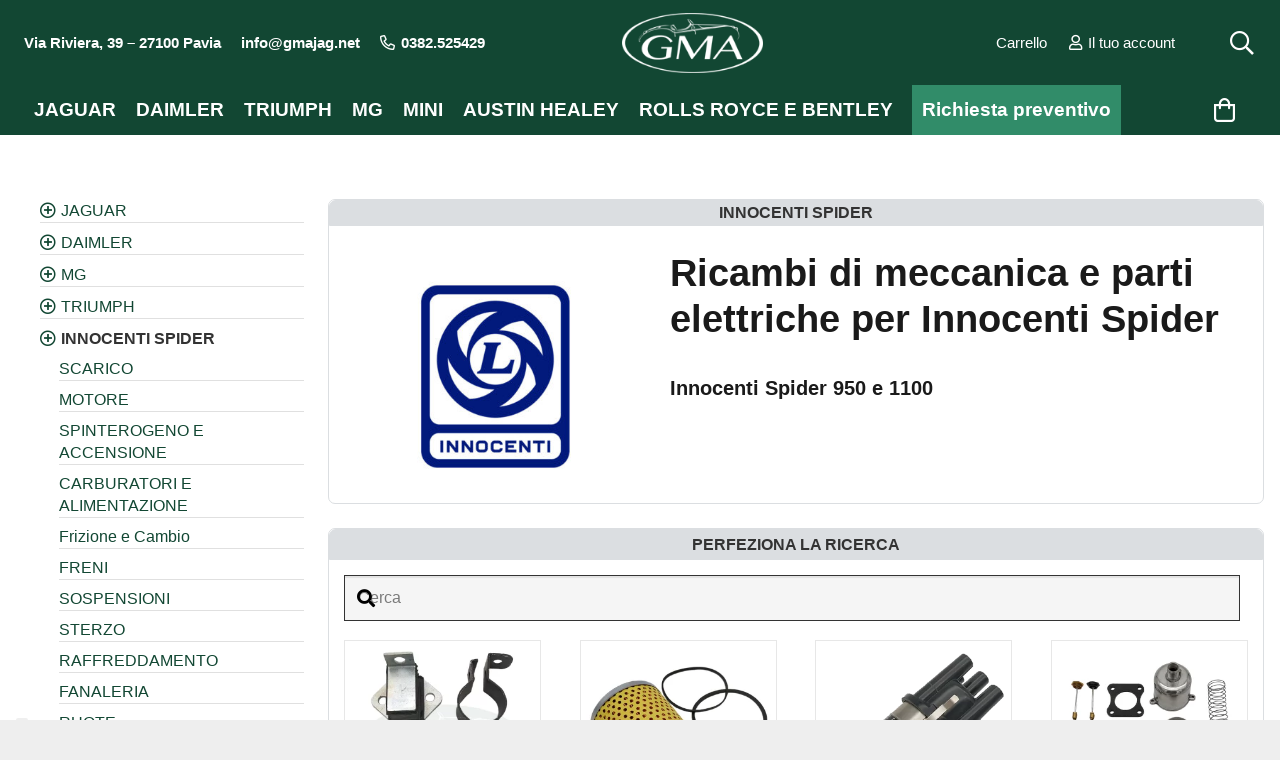

--- FILE ---
content_type: text/html; charset=UTF-8
request_url: https://www.gmajag.com/catalogo-ricambi/innocenti/
body_size: 44881
content:
<!DOCTYPE HTML>
<html lang="it-IT">
<head>
	<meta charset="UTF-8">
				<script type="text/javascript" class="_iub_cs_skip">
				var _iub = _iub || {};
				_iub.csConfiguration = _iub.csConfiguration || {};
				_iub.csConfiguration.siteId = "2538764";
				_iub.csConfiguration.cookiePolicyId = "51294194";
			</script>
			<script class="_iub_cs_skip" src="https://cs.iubenda.com/sync/2538764.js"></script>
			 
              <style>
				  
			    .notice.notice-error,li#toplevel_page_vc-welcome,li#toplevel_page_wpseo_workouts
				  {
                    display:none!important;
                }    
            </style>   
		<meta name='robots' content='index, follow, max-image-preview:large, max-snippet:-1, max-video-preview:-1' />
	<style>img:is([sizes="auto" i], [sizes^="auto," i]) { contain-intrinsic-size: 3000px 1500px }</style>
	
<!-- Google Tag Manager for WordPress by gtm4wp.com -->
<script data-cfasync="false" data-pagespeed-no-defer>
	var gtm4wp_datalayer_name = "dataLayer";
	var dataLayer = dataLayer || [];
</script>
<!-- End Google Tag Manager for WordPress by gtm4wp.com -->
	<!-- This site is optimized with the Yoast SEO plugin v25.8 - https://yoast.com/wordpress/plugins/seo/ -->
	<title>Ricambi Innocenti Spider 950 e 1100 - GMA Classic</title>
	<meta name="description" content="Ricambi per Innocenti Spider 950 e 1100. Assistenza professionale e spedizione veloce. Acquista ora su GMA Classic. Contattaci per prodotti non listati." />
	<link rel="canonical" href="https://www.gmajag.com/catalogo-ricambi/innocenti/" />
	<link rel="next" href="https://www.gmajag.com/catalogo-ricambi/innocenti/page/2/" />
	<meta property="og:locale" content="it_IT" />
	<meta property="og:type" content="article" />
	<meta property="og:title" content="Ricambi Innocenti Spider 950 e 1100 - GMA Classic" />
	<meta property="og:description" content="Ricambi per Innocenti Spider 950 e 1100. Assistenza professionale e spedizione veloce. Acquista ora su GMA Classic. Contattaci per prodotti non listati." />
	<meta property="og:url" content="https://www.gmajag.com/catalogo-ricambi/innocenti/" />
	<meta property="og:site_name" content="GMA Classic" />
	<meta name="twitter:card" content="summary_large_image" />
	<script type="application/ld+json" class="yoast-schema-graph">{"@context":"https://schema.org","@graph":[{"@type":"CollectionPage","@id":"https://www.gmajag.com/catalogo-ricambi/innocenti/","url":"https://www.gmajag.com/catalogo-ricambi/innocenti/","name":"Ricambi Innocenti Spider 950 e 1100 - GMA Classic","isPartOf":{"@id":"https://www.gmajag.com/#website"},"primaryImageOfPage":{"@id":"https://www.gmajag.com/catalogo-ricambi/innocenti/#primaryimage"},"image":{"@id":"https://www.gmajag.com/catalogo-ricambi/innocenti/#primaryimage"},"thumbnailUrl":"https://www.gmajag.com/wp-content/uploads/2020/10/filtro-olio-Innocenti-Spider-950-e-1100.webp","description":"Ricambi per Innocenti Spider 950 e 1100. Assistenza professionale e spedizione veloce. Acquista ora su GMA Classic. Contattaci per prodotti non listati.","breadcrumb":{"@id":"https://www.gmajag.com/catalogo-ricambi/innocenti/#breadcrumb"},"inLanguage":"it-IT"},{"@type":"ImageObject","inLanguage":"it-IT","@id":"https://www.gmajag.com/catalogo-ricambi/innocenti/#primaryimage","url":"https://www.gmajag.com/wp-content/uploads/2020/10/filtro-olio-Innocenti-Spider-950-e-1100.webp","contentUrl":"https://www.gmajag.com/wp-content/uploads/2020/10/filtro-olio-Innocenti-Spider-950-e-1100.webp","width":750,"height":750,"caption":"filtro olio Innocenti Spider 950 e 1100"},{"@type":"BreadcrumbList","@id":"https://www.gmajag.com/catalogo-ricambi/innocenti/#breadcrumb","itemListElement":[{"@type":"ListItem","position":1,"name":"Home","item":"https://www.gmajag.com/"},{"@type":"ListItem","position":2,"name":"INNOCENTI SPIDER"}]},{"@type":"WebSite","@id":"https://www.gmajag.com/#website","url":"https://www.gmajag.com/","name":"GMA Classic","description":"Ricambi per auto classiche inglesi","publisher":{"@id":"https://www.gmajag.com/#organization"},"potentialAction":[{"@type":"SearchAction","target":{"@type":"EntryPoint","urlTemplate":"https://www.gmajag.com/?s={search_term_string}"},"query-input":{"@type":"PropertyValueSpecification","valueRequired":true,"valueName":"search_term_string"}}],"inLanguage":"it-IT"},{"@type":"Organization","@id":"https://www.gmajag.com/#organization","name":"GMA Classic","url":"https://www.gmajag.com/","logo":{"@type":"ImageObject","inLanguage":"it-IT","@id":"https://www.gmajag.com/#/schema/logo/image/","url":"https://www.gmajag.com/wp-content/uploads/2023/12/logo-GMA-landscape.jpg","contentUrl":"https://www.gmajag.com/wp-content/uploads/2023/12/logo-GMA-landscape.jpg","width":1200,"height":628,"caption":"GMA Classic"},"image":{"@id":"https://www.gmajag.com/#/schema/logo/image/"},"sameAs":["https://www.facebook.com/GMA-Ricambi-Jaguar-Classiche-Pavia-338249492939483/","https://www.instagram.com/gmajaguar/","https://www.youtube.com/channel/UCt_EWQGL8Vas9rlcqU5J0kw"]}]}</script>
	<!-- / Yoast SEO plugin. -->


<link rel='dns-prefetch' href='//cdn.iubenda.com' />
<link rel='dns-prefetch' href='//widget.trustpilot.com' />
<link rel='dns-prefetch' href='//www.googletagmanager.com' />
<link rel="alternate" type="application/rss+xml" title="GMA Classic &raquo; Feed" href="https://www.gmajag.com/feed/" />
<link rel="alternate" type="application/rss+xml" title="GMA Classic &raquo; Feed dei commenti" href="https://www.gmajag.com/comments/feed/" />
<link rel="alternate" type="application/rss+xml" title="Feed GMA Classic &raquo; INNOCENTI SPIDER Categoria" href="https://www.gmajag.com/catalogo-ricambi/innocenti/feed/" />
<meta name="viewport" content="width=device-width, initial-scale=1">
<meta name="theme-color" content="#f5f5f5">
<script>
window._wpemojiSettings = {"baseUrl":"https:\/\/s.w.org\/images\/core\/emoji\/16.0.1\/72x72\/","ext":".png","svgUrl":"https:\/\/s.w.org\/images\/core\/emoji\/16.0.1\/svg\/","svgExt":".svg","source":{"concatemoji":"https:\/\/www.gmajag.com\/wp-includes\/js\/wp-emoji-release.min.js?ver=6.8.2"}};
/*! This file is auto-generated */
!function(s,n){var o,i,e;function c(e){try{var t={supportTests:e,timestamp:(new Date).valueOf()};sessionStorage.setItem(o,JSON.stringify(t))}catch(e){}}function p(e,t,n){e.clearRect(0,0,e.canvas.width,e.canvas.height),e.fillText(t,0,0);var t=new Uint32Array(e.getImageData(0,0,e.canvas.width,e.canvas.height).data),a=(e.clearRect(0,0,e.canvas.width,e.canvas.height),e.fillText(n,0,0),new Uint32Array(e.getImageData(0,0,e.canvas.width,e.canvas.height).data));return t.every(function(e,t){return e===a[t]})}function u(e,t){e.clearRect(0,0,e.canvas.width,e.canvas.height),e.fillText(t,0,0);for(var n=e.getImageData(16,16,1,1),a=0;a<n.data.length;a++)if(0!==n.data[a])return!1;return!0}function f(e,t,n,a){switch(t){case"flag":return n(e,"\ud83c\udff3\ufe0f\u200d\u26a7\ufe0f","\ud83c\udff3\ufe0f\u200b\u26a7\ufe0f")?!1:!n(e,"\ud83c\udde8\ud83c\uddf6","\ud83c\udde8\u200b\ud83c\uddf6")&&!n(e,"\ud83c\udff4\udb40\udc67\udb40\udc62\udb40\udc65\udb40\udc6e\udb40\udc67\udb40\udc7f","\ud83c\udff4\u200b\udb40\udc67\u200b\udb40\udc62\u200b\udb40\udc65\u200b\udb40\udc6e\u200b\udb40\udc67\u200b\udb40\udc7f");case"emoji":return!a(e,"\ud83e\udedf")}return!1}function g(e,t,n,a){var r="undefined"!=typeof WorkerGlobalScope&&self instanceof WorkerGlobalScope?new OffscreenCanvas(300,150):s.createElement("canvas"),o=r.getContext("2d",{willReadFrequently:!0}),i=(o.textBaseline="top",o.font="600 32px Arial",{});return e.forEach(function(e){i[e]=t(o,e,n,a)}),i}function t(e){var t=s.createElement("script");t.src=e,t.defer=!0,s.head.appendChild(t)}"undefined"!=typeof Promise&&(o="wpEmojiSettingsSupports",i=["flag","emoji"],n.supports={everything:!0,everythingExceptFlag:!0},e=new Promise(function(e){s.addEventListener("DOMContentLoaded",e,{once:!0})}),new Promise(function(t){var n=function(){try{var e=JSON.parse(sessionStorage.getItem(o));if("object"==typeof e&&"number"==typeof e.timestamp&&(new Date).valueOf()<e.timestamp+604800&&"object"==typeof e.supportTests)return e.supportTests}catch(e){}return null}();if(!n){if("undefined"!=typeof Worker&&"undefined"!=typeof OffscreenCanvas&&"undefined"!=typeof URL&&URL.createObjectURL&&"undefined"!=typeof Blob)try{var e="postMessage("+g.toString()+"("+[JSON.stringify(i),f.toString(),p.toString(),u.toString()].join(",")+"));",a=new Blob([e],{type:"text/javascript"}),r=new Worker(URL.createObjectURL(a),{name:"wpTestEmojiSupports"});return void(r.onmessage=function(e){c(n=e.data),r.terminate(),t(n)})}catch(e){}c(n=g(i,f,p,u))}t(n)}).then(function(e){for(var t in e)n.supports[t]=e[t],n.supports.everything=n.supports.everything&&n.supports[t],"flag"!==t&&(n.supports.everythingExceptFlag=n.supports.everythingExceptFlag&&n.supports[t]);n.supports.everythingExceptFlag=n.supports.everythingExceptFlag&&!n.supports.flag,n.DOMReady=!1,n.readyCallback=function(){n.DOMReady=!0}}).then(function(){return e}).then(function(){var e;n.supports.everything||(n.readyCallback(),(e=n.source||{}).concatemoji?t(e.concatemoji):e.wpemoji&&e.twemoji&&(t(e.twemoji),t(e.wpemoji)))}))}((window,document),window._wpemojiSettings);
</script>
<style id='wp-emoji-styles-inline-css'>

	img.wp-smiley, img.emoji {
		display: inline !important;
		border: none !important;
		box-shadow: none !important;
		height: 1em !important;
		width: 1em !important;
		margin: 0 0.07em !important;
		vertical-align: -0.1em !important;
		background: none !important;
		padding: 0 !important;
	}
</style>
<style id='woocommerce-inline-inline-css'>
.woocommerce form .form-row .required { visibility: visible; }
</style>
<link rel='stylesheet' id='brands-styles-css' href='https://www.gmajag.com/wp-content/plugins/woocommerce/assets/css/brands.css?ver=10.1.2' media='all' />
<link rel='stylesheet' id='yith_ywraq_frontend-css' href='https://www.gmajag.com/wp-content/plugins/yith-woocommerce-request-a-quote-premium/assets/css/ywraq-frontend.css?ver=4.36.0' media='all' />
<style id='yith_ywraq_frontend-inline-css'>
:root {
		--ywraq_layout_button_bg_color: #318c69;
		--ywraq_layout_button_bg_color_hover: #1f6349;
		--ywraq_layout_button_border_color: #318c69;
		--ywraq_layout_button_border_color_hover: #1f6349;
		--ywraq_layout_button_color: #fff;
		--ywraq_layout_button_color_hover: #fff;
		
		--ywraq_checkout_button_bg_color: #0066b4;
		--ywraq_checkout_button_bg_color_hover: #044a80;
		--ywraq_checkout_button_border_color: #0066b4;
		--ywraq_checkout_button_border_color_hover: #044a80;
		--ywraq_checkout_button_color: #ffffff;
		--ywraq_checkout_button_color_hover: #ffffff;
		
		--ywraq_accept_button_bg_color: #0066b4;
		--ywraq_accept_button_bg_color_hover: #044a80;
		--ywraq_accept_button_border_color: #0066b4;
		--ywraq_accept_button_border_color_hover: #044a80;
		--ywraq_accept_button_color: #ffffff;
		--ywraq_accept_button_color_hover: #ffffff;
		
		--ywraq_reject_button_bg_color: transparent;
		--ywraq_reject_button_bg_color_hover: #CC2B2B;
		--ywraq_reject_button_border_color: #CC2B2B;
		--ywraq_reject_button_border_color_hover: #CC2B2B;
		--ywraq_reject_button_color: #CC2B2B;
		--ywraq_reject_button_color_hover: #ffffff;
		}		
.woocommerce.single-product button.single_add_to_cart_button.button {margin-right: 5px;}
	.woocommerce.single-product .product .yith-ywraq-add-to-quote {display: inline-block; vertical-align: middle;margin-top: 5px;}
	
</style>
<link rel='stylesheet' id='us-style-css' href='https://www.gmajag.com/wp-content/themes/Impreza/css/style.min.css?ver=8.40.1' media='all' />
<link rel='stylesheet' id='us-woocommerce-css' href='https://www.gmajag.com/wp-content/themes/Impreza/common/css/plugins/woocommerce.min.css?ver=8.40.1' media='all' />
<link rel='stylesheet' id='theme-style-css' href='https://www.gmajag.com/wp-content/themes/Impreza-child/style.css?ver=8.40.1' media='all' />

<script  type="text/javascript" class=" _iub_cs_skip" id="iubenda-head-inline-scripts-0">
var _iub = _iub || [];
_iub.csConfiguration = {"countryDetection":true,"enableFadp":true,"enableUspr":true,"floatingPreferencesButtonDisplay":"anchored-bottom-left","perPurposeConsent":true,"siteId":2538764,"whitelabel":false,"cookiePolicyId":51294194,"lang":"it","banner":{"acceptButtonDisplay":true,"closeButtonRejects":true,"customizeButtonDisplay":true,"explicitWithdrawal":true,"position":"float-bottom-center","rejectButtonDisplay":true}};
</script>
<script  type="text/javascript" class=" _iub_cs_skip" src="//cdn.iubenda.com/cs/gpp/stub.js?ver=3.12.4" id="iubenda-head-scripts-1-js"></script>
<script  type="text/javascript" charset="UTF-8" async="" class=" _iub_cs_skip" src="//cdn.iubenda.com/cs/iubenda_cs.js?ver=3.12.4" id="iubenda-head-scripts-2-js"></script>
<script id="tp-js-js-extra">
var trustpilot_settings = {"key":"kktfZCxlF6k1UkNr","TrustpilotScriptUrl":"https:\/\/invitejs.trustpilot.com\/tp.min.js","IntegrationAppUrl":"\/\/ecommscript-integrationapp.trustpilot.com","PreviewScriptUrl":"\/\/ecommplugins-scripts.trustpilot.com\/v2.1\/js\/preview.min.js","PreviewCssUrl":"\/\/ecommplugins-scripts.trustpilot.com\/v2.1\/css\/preview.min.css","PreviewWPCssUrl":"\/\/ecommplugins-scripts.trustpilot.com\/v2.1\/css\/preview_wp.css","WidgetScriptUrl":"\/\/widget.trustpilot.com\/bootstrap\/v5\/tp.widget.bootstrap.min.js"};
</script>
<script src="https://www.gmajag.com/wp-content/plugins/trustpilot-reviews/review/assets/js/headerScript.min.js?ver=1.0&#039; async=&#039;async" id="tp-js-js"></script>
<script src="//widget.trustpilot.com/bootstrap/v5/tp.widget.bootstrap.min.js?ver=1.0&#039; async=&#039;async" id="widget-bootstrap-js"></script>
<script id="trustbox-js-extra">
var trustbox_settings = {"page":"category","sku":null,"name":null};
var trustpilot_trustbox_settings = {"trustboxes":[{"enabled":"enabled","snippet":"[base64]","customizations":"[base64]","defaults":"[base64]","page":"landing","position":"before","corner":"top: #{Y}px; left: #{X}px;","paddingx":"0","paddingy":"6","zindex":"0","clear":"both","xpaths":"[base64]","sku":"TRUSTPILOT_SKU_VALUE_27156,GMA05IM04A","name":"BOBINA MINI","widgetName":"Review Collector","repeatable":false,"uuid":"4d5f11e3-7a77-1e8c-514b-4b93742bc35e","error":null,"repeatXpath":{"xpathById":{"prefix":"","suffix":""},"xpathFromRoot":{"prefix":"","suffix":""}},"width":"100%","height":"52px","locale":"it-IT"},{"enabled":"enabled","snippet":"[base64]","customizations":"[base64]","defaults":"[base64]","page":"product","position":"after","corner":"top: #{Y}px; left: #{X}px;","paddingx":"0","paddingy":"0","zindex":"0","clear":"both","xpaths":"[base64]","sku":"TRUSTPILOT_SKU_VALUE_27156,GMA05IM04A","name":"BOBINA MINI","widgetName":"Review Collector","repeatable":false,"uuid":"1a429b1f-18c8-fefe-6c14-828390c483b9","error":null,"repeatXpath":{"xpathById":{"prefix":"","suffix":""},"xpathFromRoot":{"prefix":"","suffix":""}},"width":"100%","height":"52px","locale":"it-IT"},{"enabled":"enabled","snippet":"[base64]","customizations":"[base64]","defaults":"[base64]","page":"category","position":"before","corner":"top: #{Y}px; left: #{X}px;","paddingx":"0","paddingy":"0","zindex":"1000","clear":"both","xpaths":"[base64]","sku":"TRUSTPILOT_SKU_VALUE_27156,GMA05IM04A","name":"BOBINA MINI","widgetName":"Review Collector","repeatable":false,"uuid":"a0434040-4946-adaa-b6e1-2bd7bf7752de","error":null,"repeatXpath":{"xpathById":{"prefix":"","suffix":""},"xpathFromRoot":{"prefix":"","suffix":""}},"width":"100%","height":"52px","locale":"it-IT"}]};
</script>
<script src="https://www.gmajag.com/wp-content/plugins/trustpilot-reviews/review/assets/js/trustBoxScript.min.js?ver=1.0&#039; async=&#039;async" id="trustbox-js"></script>
<script src="https://www.gmajag.com/wp-includes/js/jquery/jquery.min.js?ver=3.7.1" id="jquery-core-js"></script>
<script src="https://www.gmajag.com/wp-content/plugins/woocommerce/assets/js/jquery-blockui/jquery.blockUI.min.js?ver=2.7.0-wc.10.1.2" id="jquery-blockui-js" data-wp-strategy="defer"></script>
<script id="wc-add-to-cart-js-extra">
var wc_add_to_cart_params = {"ajax_url":"\/wp-admin\/admin-ajax.php","wc_ajax_url":"\/?wc-ajax=%%endpoint%%","i18n_view_cart":"Visualizza carrello","cart_url":"https:\/\/www.gmajag.com\/carrello\/","is_cart":"","cart_redirect_after_add":"no"};
</script>
<script src="https://www.gmajag.com/wp-content/plugins/woocommerce/assets/js/frontend/add-to-cart.min.js?ver=10.1.2" id="wc-add-to-cart-js" defer data-wp-strategy="defer"></script>
<script src="https://www.gmajag.com/wp-content/plugins/woocommerce/assets/js/js-cookie/js.cookie.min.js?ver=2.1.4-wc.10.1.2" id="js-cookie-js" data-wp-strategy="defer"></script>

<!-- Snippet del tag Google (gtag.js) aggiunto da Site Kit -->
<!-- Snippet Google Analytics aggiunto da Site Kit -->
<script src="https://www.googletagmanager.com/gtag/js?id=GT-TWDLM64" id="google_gtagjs-js" async></script>
<script id="google_gtagjs-js-after">
window.dataLayer = window.dataLayer || [];function gtag(){dataLayer.push(arguments);}
gtag("set","linker",{"domains":["www.gmajag.com"]});
gtag("js", new Date());
gtag("set", "developer_id.dZTNiMT", true);
gtag("config", "GT-TWDLM64");
 window._googlesitekit = window._googlesitekit || {}; window._googlesitekit.throttledEvents = []; window._googlesitekit.gtagEvent = (name, data) => { var key = JSON.stringify( { name, data } ); if ( !! window._googlesitekit.throttledEvents[ key ] ) { return; } window._googlesitekit.throttledEvents[ key ] = true; setTimeout( () => { delete window._googlesitekit.throttledEvents[ key ]; }, 5 ); gtag( "event", name, { ...data, event_source: "site-kit" } ); };
</script>
<script></script><link rel="https://api.w.org/" href="https://www.gmajag.com/wp-json/" /><link rel="alternate" title="JSON" type="application/json" href="https://www.gmajag.com/wp-json/wp/v2/product_cat/4013" /><link rel="EditURI" type="application/rsd+xml" title="RSD" href="https://www.gmajag.com/xmlrpc.php?rsd" />
<meta name="generator" content="WordPress 6.8.2" />
<meta name="generator" content="WooCommerce 10.1.2" />
<meta name="generator" content="Site Kit by Google 1.160.1" />
<!-- Google Tag Manager for WordPress by gtm4wp.com -->
<!-- GTM Container placement set to footer -->
<script data-cfasync="false" data-pagespeed-no-defer>
	var dataLayer_content = {"pagePostType":"product","pagePostType2":"tax-product","pageCategory":[]};
	dataLayer.push( dataLayer_content );
</script>
<script data-cfasync="false" data-pagespeed-no-defer>
(function(w,d,s,l,i){w[l]=w[l]||[];w[l].push({'gtm.start':
new Date().getTime(),event:'gtm.js'});var f=d.getElementsByTagName(s)[0],
j=d.createElement(s),dl=l!='dataLayer'?'&l='+l:'';j.async=true;j.src=
'//www.googletagmanager.com/gtm.js?id='+i+dl;f.parentNode.insertBefore(j,f);
})(window,document,'script','dataLayer','GTM-WT6D48Z');
</script>
<!-- End Google Tag Manager for WordPress by gtm4wp.com --><!-- Google site verification - Google for WooCommerce -->
<meta name="google-site-verification" content="iK9fPfphdfdYCq8PUmJ-3Du5hb4_HUKc6GweIwn9_zg" />
		<script id="us_add_no_touch">
			if ( ! /Android|webOS|iPhone|iPad|iPod|BlackBerry|IEMobile|Opera Mini/i.test( navigator.userAgent ) ) {
				document.documentElement.classList.add( "no-touch" );
			}
		</script>
				<script id="us_color_scheme_switch_class">
			if ( document.cookie.includes( "us_color_scheme_switch_is_on=true" ) ) {
				document.documentElement.classList.add( "us-color-scheme-on" );
			}
		</script>
			<noscript><style>.woocommerce-product-gallery{ opacity: 1 !important; }</style></noscript>
	
<!-- Meta tag Google AdSense aggiunti da Site Kit -->
<meta name="google-adsense-platform-account" content="ca-host-pub-2644536267352236">
<meta name="google-adsense-platform-domain" content="sitekit.withgoogle.com">
<!-- Fine dei meta tag Google AdSense aggiunti da Site Kit -->
<meta name="generator" content="Powered by WPBakery Page Builder - drag and drop page builder for WordPress."/>
<link rel="icon" href="https://www.gmajag.com/wp-content/uploads/2024/10/Gma-Classic-Logo-Sito-150x150.png" sizes="32x32" />
<link rel="icon" href="https://www.gmajag.com/wp-content/uploads/2024/10/Gma-Classic-Logo-Sito-300x300.png" sizes="192x192" />
<link rel="apple-touch-icon" href="https://www.gmajag.com/wp-content/uploads/2024/10/Gma-Classic-Logo-Sito-300x300.png" />
<meta name="msapplication-TileImage" content="https://www.gmajag.com/wp-content/uploads/2024/10/Gma-Classic-Logo-Sito-300x300.png" />
		<style id="wp-custom-css">
			.required{
	color:red;
}

main.product-type-variable .w-post-elm.product_field.stock{
	display:none !important;
	opacity:0;
	visibility:hidden;
}


article.instock .product_field.stock:before{
	content:"\f00c";
	font-family:fontawesome;
	font-weight:300;
	margin-right:5px;
}

.price_exist ~ p.w-post-elm.product_field.price {
    font-size: 0;
}
.stato_reale {
    	color: #f1c52a;
	font-weight:700;
}
.non_disp ~ .stato_reale {
    color:red;
	font-weight:700;
}
.product-template-default.single-product .add_to_cart p.stock.out-of-stock {
    display: none;
	font-size:0;
	visibility:hidden;
	opacity:0;
}
.product-template-default.single-product .woocommerce-variation-availability p.stock.out-of-stock {
    display: block;
	font-size:inherit;
	visibility:visible;
	opacity:1;
}

.product-template-default.single-product .chiedere_prezzo {
	font-size:19px
}
.product-template-default.single-product span.woocommerce-Price-amount.amount, .product-template-default.single-product del, article.product del{
    font-size: 19px;
		font-weight:700;
}
.product-template-default.single-product del{
margin-right:7px;	
}

body:not(.product-on-backorder).woocommerce.product-template-default.single-product .stock:not(.out-of-stock):after{
	content:" subito | Consegna in 1-4 giorni lavorativi";
}
.woocommerce-variation-availability .stock.available-on-backorder:after{
	content:"" !important;
}

body.product-on-backorder.woocommerce.product-template-default.single-product .stock{
	color: #f1c52a !important;
}

.archive span.woocommerce-Price-amount.amount {
    font-size: 17px;
		font-weight:700;
}

.controllo .wpcf7-form-control-wrap {
    display: inline-block;
}

.if-0 .button:not(.add_to_cart_button){
	display:none !important; 
}

.sub_sped{
	font-size:13px;
	line-height:1;
	background:rgb(187, 199, 186);
	color:black;
	border-radius:10px;
	text-align:left;
	padding: 5px 10px;
}
.pin-product-button .button.product_type_simple.add_to_cart_button.ajax_add_to_cart {
display: none;
}
.pin__popup.pin__popup--top.pin__popup--fade {
z-index: 99999999;
}
@media screen and (max-width:767px){
.pin__image img{
	max-width:none !important;
	width:800px;
	padding:0;
}
.page-child main{
	overflow:scroll;
}
}


.woocommerce-checkout #page-content{
	padding:150px 5% 50px 5%;
}

/*
.carrello-header .w-cart-h:after{
	content:"Carrello";
	display:inline-block !important;
}
*/
.ush_menu_1.type_desktop .w-nav-list>.menu-item#menu-item-9060.level_1{background-color:#318c69;margin-left:9px;}
img.ywraq-loader {
 display:none !important;
}
p.stato-disponibile{
	background-color: rgb(82, 200, 29);
display: inline-block;
color: white;
padding: 5px 10px;
border-radius: 5px;
	margin-bottom:30px;
}
.page-id-8580.us-woo-cart_compact .woocommerce .shop_table.cart {
width: 100% !important;
}
.stato-su_ordinazione {
font-style: italic;
font-size: 15px;
color: #09251a;
}

.search .quantity {
    display: inline-block;
    width: 49px;
    margin-top: 10px;margin-left: 12px;
}
.bordo-immagine{border:8px solid black}
.testo-home p{font-weight:bold;
    color: #124734;margin-top:5px}
.search div.widget.widget_search{
	width: 100%;
margin-right: 0px;
	margin-bottom:0px !important;
}
.archive.woocommerce .quantity {
    margin-top: .8rem;
}
.ush_menu_1.type_desktop .w-nav-list>.menu-item#menu-item-9060.level_1:hover{background-color:white;margin-left:9px;}
span.descrizione-cat h2,span.descrizione-cat p {
	font-size:20px;
	font-weight:900;
	padding-top:10px;
}
.search ul {
    list-style-type: none;
    margin-left: 0;

}
.search .add-request-quote-button.button{
	background-color: #318c69!important;
    color: #fff!important;font-size: .8rem;
    margin-top: .8rem;
    margin-right: .6rem;
font-family: Arial, Helvetica, sans-serif;
    line-height: 1.2;
    font-weight: 700;
    font-style: normal;
    text-transform: none;
    letter-spacing: 0em;
    border-radius: 0.7em;
    padding: 0.8em 1.8em;
    background: #318c69;
    border-color: transparent;
    color: #ffffff!important;
    box-shadow: 0 0em 0em rgba(0,0,0,0.2);
}
.search .add_to_cart_button{
	margin-top:10px;
    font-family: Arial, Helvetica, sans-serif;
    font-size: 16px;
    line-height: 1.2;
    font-weight: 700;
    font-style: normal;
    text-transform: none;
    letter-spacing: 0em;
    border-radius: 0.7em;
    padding: 0.8em 1.8em;
    background: #124733;
    border-color: transparent;
    color: #ffffff!important;
    box-shadow: 0 0em 0em rgba(0,0,0,0.2);
}
.woocommerce-thankyou-order-received {
font-size: 2.0rem;
color: #0c6810;
}
span.wpcf7-list-item {
    margin: 5px 0 0;
}


.controllo span.wpcf7-form-control-wrap {
width: auto;
}
.woocommerce-checkout #ship-to-different-address{font-weight: 400;
font-size: 1.7rem;
line-height: 1.2;
letter-spacing: 0;
margin-bottom: 1.5rem;}
.w-cart .w-cart-quantity{display:none;}
.woocommerce-message {
    background: #57947d38;
}
input[type="radio"]{
}
.azienda label:first-child{display:none;}

.azienda{
	padding:17px 30px ;
	background:#f5f5f5f5;
}
.woocommerce .azienda input+label:before {
    display: inline-block;
    vertical-align: top;
    font-family: fontawesome;
    font-weight: 400;
    font-size: 1.2rem;
    margin-right: .3rem;
    content: '\f111';
}
.woocommerce .azienda input{display:none}
.woocommerce .azienda input:checked+label:before {
    content: '\f192';
}
.woocommerce .related .vc_col-sm-3,.woocommerce .related .vc_col-sm-9{
	width:100%
}
.woocommerce .product .summary .price{font-size:16px;margin-bottom:0px;}
.woocommerce .product .summary .price.senza-iva{margin-bottom:20px;font-weight:100;}
.woocommerce .products .price {
font-size: 1.0rem;
line-height: 1.4;
font-weight: 500;
}
.woocommerce div.product .product_title{font-size:25px;margin-top:20px;}
.woocommerce .products .woocommerce-loop-product__title,.woocommerce div.product .product_title,.search .woocommerce-loop-product__title{color:#124733;font-weight:600;}
.search .woocommerce-loop-product__title{font-size: 1rem;
    margin: .8rem 0 .6rem;
padding: 0;}
p.codice-gma{margin-bottom:0px;}

.header_hor .l-subheader-cell.at_left>* {
margin-right: 0.4rem;
}
div.widget.widget_search{width:98%;float:right;margin-right:10px;margin-bottom:10px !important;margin-top:10px;}
.woocommerce-ordering {
position: relative;
width: 25%;
float: right;
}

div.prodotti .products.columns-4>.product {width:98%;margin:0 auto;border-bottom:1px solid #e0e0e0 !important;}

.woocommerce .products .woocommerce-loop-product__title{display:inline-block;}
li.cat-item {
    border-style: solid;
    border-color: #e0e0e0;
    border-width: 0px 0px 1px 0px;}
.woocommerce .products .product img{padding: 3px;border: 1px solid #E7E7E7;height: auto;max-width: 100%;vertical-align: middle;cursor: pointer;
/*object-fit:cover;*/
}
h2.woocommerce-loop-category__title:hover{text-decoration:underline}
h2.woocommerce-loop-category__title{
	font-weight: bold;
    text-decoration: none;
    display: block;
    margin-bottom: 4px;
    margin-top: 4px;
    color: #124734 !important;
    text-align: center;
    font-size: 15px;
}
.contorno{
    border-radius: 7px !important;
    border: 1px solid #DBDEE1;
}
.titolo-sezione h1,.titolo-sezione h2,h1.titolo-sezione,h4.titolo-sezione{
    -webkit-border-radius: 7px 7px 0px 0px;
    -moz-border-radius: 7px 7px 0px 0px;
    -khtml-border-radius: 7px 7px 0px 0px;
    border-radius: 7px 7px 0px 0px;
    border: 1px solid #DBDEE1;
    background: #DBDEE1;
    padding: 8px 10px 7px 10px;
    font-size: 16px !important;
	text-align:center;
		text-transform:uppercase;
    font-weight: bold;
    line-height: 14px;
    color: #333;
}
.w-cart-quantity{
background: #ffffff !important;
color: #124733 !important;
position:relative;
text-align: center;
font-size: 13px;
padding: 2px 6px;
line-height: 20px;
min-width: 17px;
border-radius: 1rem;
margin-left:5px;
}
.info-footer a,.info-footer a:hover{
	color:#f3f3f3 !important;
}
.info-footer span,.info-footer a:hover{
display:block;line-height: 21px;
}
.home-img img{width:100%}
.copy{
	margin-top:60px;margin-bottom:7px
}
.l-footer .layout_ver .widget_nav_menu ul li {
position: relative;
line-height: 1.4rem;
padding-left: 0PX;
}
.title-menu{margin-bottom:10px !important;font-weight:600;letter-spacing:0.5;}
.l-footer .layout_ver .widget_nav_menu ul li:before{
	content:"";
}
.footer-menu a{color:#f3f3f3 !important;font-size:14px;}
.l-subheader-cell.at_left a,.l-subheader.at_middle a{
	font-weight:600;
}
.logo-footer img{height:60px;width:auto;}




.l-subheader.at_top{
	color:white !important;
}
.l-header.bg_transparent:not(.sticky) .l-subheader.at_top {
background: rgba(0,0,0,0);
}
.l-header.pos_fixed{
background: #124733;
}

/*.home .l-header.pos_fixed{
background: linear-gradient(to bottom, #25211e 0%, rgba(37,33,30,0) 100%)
}*/
.sticky .l-subheader.at_top, .l-subheader.at_top .w-dropdown-list,.sticky .l-subheader.at_top .type_mobile .w-nav-list.level_1,.sticky .header_ver .l-header,.sticky .l-subheader.at_middle,.sticky .l-subheader.at_middle .w-dropdown-list,.sticky .l-subheader.at_middle .type_mobile .w-nav-list.level_1 {
background: #124733 !important;
}
.l-subheader.at_middle, .l-subheader.at_middle .w-dropdown.opened{
color: white !important;
}
.ush_menu_1.type_desktop .w-nav-list > .menu-item.level_1:hover,.ush_menu_1.type_desktop .w-nav-list > .menu-item.level_1:hover a {
background-color: white;
color: rgb(18, 71, 52) !important;
}
.ush_menu_1.type_desktop .w-nav-list>.menu-item.level_1.current-menu-item a span {
border-bottom: 2px solid white;
}
.l-header.pos_fixed:hover .l-subheader.at_top,.l-header.pos_fixed:hover .l-subheader.at_middle{
	background-color:#124733;	background:#124733 !important; 
}
.header_logo img,footer img{
	filter: brightness(0) invert(1);
}
.upper p{color:white !important;}
.upper{margin-bottom:10px}
#page-footer .w-iconbox.iconpos_left .w-iconbox-icon {
	color:white !important;
margin-right: 5px !important;
}
.w-cart-link {
    width: auto;margin: 0 5px;
}

@media screen and (max-width:767px){
	.footer-column .vc_col-sm-3:not(:last-child){background:#0e3626;padding-bottom:13px;}
.footer-column .title-menu span {letter-spacing:0.3px}
.footer-column li:not(:last-child){padding-bottom:9px;border-bottom:1px solid #0f251d;}
	.logo-footer{margin-top:15px;}
	.copy {
margin-top: 35px;
}
.l-subheader.at_middle .type_mobile .w-nav-list.level_1 {
color: #124733 !important;
}
}
@media screen and (max-width:1250px){
	.l-header.pos_fixed .l-subheader.at_top,.l-header.pos_fixed .l-subheader.at_middle{
	background-color:#124733;	background:#124733 !important; 
}
	i{color:white;}
	.w-search-form i{
		color:black;
	}
.menu-item.level_1>.w-nav-anchor:focus, .no-touch .menu-item.level_1.opened>.w-nav-anchor, .no-touch .menu-item.level_1:hover>.w-nav-anchor {
    background: transparent;
    color: #124733 !important;
}
	html {
		font-size: 14px;
	}
	.w-cart-link span {
   font-size: 20px;
}
		.sticky .l-subheader.at_middle .type_mobile .w-nav-list.level_1 {
    background: white !important;
}
	li#menu-item-8683 a span{background-color:#318c69!important;padding:10px 40px;color:white;border-radius:10px;}
}
@media screen and (min-width:1250px){
	.menu-item.level_1.current-menu-item>.w-nav-anchor{
color: #ffffff !important;
}
}
@media screen and (max-width:800px){
	.l-subheader.at_middle .type_mobile .w-nav-list.level_1 {
color: #124733 !important;
}
}
@media screen and (max-width:1000px){
	.single-product button.single_add_to_cart_button.button.alt{
		width: 80%;
    display: block;
		margin:10px 0;
	}
	.woocommerce.single-product .product .yith-ywraq-add-to-quote,.woocommerce .add-request-quote-button.button{
		width: 90%;
    display: block;
	}
}


@media screen and (max-width:767px){
	.single-product .woocommerce-product-gallery__wrapper {
    margin: 0;
    width: 100%;
}
	.single-product .woocommerce-product-gallery img{
		margin: 0 auto;
    width: 100%;
	}
	.single-product.woocommerce div.product .images {
    margin: 0 auto;
		margin-bottom:10px;
}
}

@media screen and (max-width: 480px){ 
	.woocommerce .products .product {
    width: 50%!important;
}
	ul.products .product {
    padding: 0.5rem;
}
}


.w-grid .w-btn-wrapper.no_view_cart_link a.added_to_cart{
	display:inline-block !important;
}



p#billing_wooccm14_field .optional {
display: none;
}
p#billing_wooccm14_field label:after {
content: " *";
}



/**** forminator ****/
.forminator-label {
font-size: 17px !important;
	color:var(--color-content-text) !important;
}
.hide_label .forminator-label {
 display:none !important;
	opacity:0;
	visibility:hidden;
}
.forminator-button.forminator-button-submit{
width:100% !important;
font-size: 18px!important;
line-height: 1.20!important;
font-weight: 700!important;
font-style: normal!important;
text-transform: uppercase!important;
letter-spacing: 1px!important;
padding: 15px 20px!important;
background: var(--color-content-link) !important;
color: white!important;
box-shadow: 0 0em 0em rgba(0,0,0,0.2) !important;
}
#gdprcheckbox-1 span{
	color:white !important;
}
.forminator-button.forminator-button-submit:hover{
	background: var(--color-content-primary)!important;
}
.forminator-row {
	margin-bottom:10px !important;
}
.forminator-row input,.forminator-row textarea{
	border:1px solid #233d4d !important;
	padding: 12px 15px !important;
}
.forminator-row .forminator-select .select2-selection{
	background-color:white !important;
	border-width:0px !important;
	border-radius:10px !important;
	padding: 4px 5px !important;
	border:1px solid grey !important;
}
footer .forminator-row input,footer .forminator-row textarea{
	background:white !important;
}
::placeholder{
	color:black !important;
	
}
.forminator-checkbox-label{
	font-size:17px;
}
.forminator-repeater-field{
	background:rgba(0,0,0,0) !important;
	border-left:0px !important;
	padding:0px !important;
	box-shadow:0 0 0 0 !important;
}
.forminator-repeater-label{
	opacity:0 !important;
	display:none !important;
	visibility:hidden !important;
}
@media screen and (max-width:767px){
	.label_hide_mobile .forminator-label{
		display:none !important;
		opacity:0 !important;
		visibility:hidden !important;
	}
	
}


.term-485 .w-filter-item[data-source="cf|_price"],
.term-485 .w-filter-item[data-source="tax|anno"],
.term-485 .w-filter-item[data-source="tax|cilindrata"],
.term-485 .w-filter-item[data-source="tax|brand"]{
	opacity:0;
	visibility:hidden;
	display:none;
}


@media screen and (max-width:1350px){
	.header_hor .ush_menu_1.type_desktop .menu-item.level_1>a:not(.w-btn) {
    padding-left: 10px !important;
    padding-right: 10px !important;
}
}		</style>
		<noscript><style> .wpb_animate_when_almost_visible { opacity: 1; }</style></noscript>
		<!-- Global site tag (gtag.js) - Google Ads: AW-842847232 - Google for WooCommerce -->
		<script async src="https://www.googletagmanager.com/gtag/js?id=AW-842847232"></script>
		<script>
			window.dataLayer = window.dataLayer || [];
			function gtag() { dataLayer.push(arguments); }
			gtag( 'consent', 'default', {
				analytics_storage: 'denied',
				ad_storage: 'denied',
				ad_user_data: 'denied',
				ad_personalization: 'denied',
				region: ['AT', 'BE', 'BG', 'HR', 'CY', 'CZ', 'DK', 'EE', 'FI', 'FR', 'DE', 'GR', 'HU', 'IS', 'IE', 'IT', 'LV', 'LI', 'LT', 'LU', 'MT', 'NL', 'NO', 'PL', 'PT', 'RO', 'SK', 'SI', 'ES', 'SE', 'GB', 'CH'],
				wait_for_update: 500,
			} );
			gtag('js', new Date());
			gtag('set', 'developer_id.dOGY3NW', true);
			gtag("config", "AW-842847232", { "groups": "GLA", "send_page_view": false });		</script>

				<style id="us-icon-fonts">@font-face{font-display:swap;font-style:normal;font-family:"fontawesome";font-weight:900;src:url("https://www.gmajag.com/wp-content/themes/Impreza/fonts/fa-solid-900.woff2?ver=8.40.1") format("woff2")}.fas{font-family:"fontawesome";font-weight:900}@font-face{font-display:swap;font-style:normal;font-family:"fontawesome";font-weight:400;src:url("https://www.gmajag.com/wp-content/themes/Impreza/fonts/fa-regular-400.woff2?ver=8.40.1") format("woff2")}.far{font-family:"fontawesome";font-weight:400}@font-face{font-display:swap;font-style:normal;font-family:"fontawesome";font-weight:300;src:url("https://www.gmajag.com/wp-content/themes/Impreza/fonts/fa-light-300.woff2?ver=8.40.1") format("woff2")}.fal{font-family:"fontawesome";font-weight:300}@font-face{font-display:swap;font-style:normal;font-family:"Font Awesome 5 Duotone";font-weight:900;src:url("https://www.gmajag.com/wp-content/themes/Impreza/fonts/fa-duotone-900.woff2?ver=8.40.1") format("woff2")}.fad{font-family:"Font Awesome 5 Duotone";font-weight:900}.fad{position:relative}.fad:before{position:absolute}.fad:after{opacity:0.4}@font-face{font-display:swap;font-style:normal;font-family:"Font Awesome 5 Brands";font-weight:400;src:url("https://www.gmajag.com/wp-content/themes/Impreza/fonts/fa-brands-400.woff2?ver=8.40.1") format("woff2")}.fab{font-family:"Font Awesome 5 Brands";font-weight:400}@font-face{font-display:block;font-style:normal;font-family:"Material Icons";font-weight:400;src:url("https://www.gmajag.com/wp-content/themes/Impreza/fonts/material-icons.woff2?ver=8.40.1") format("woff2")}.material-icons{font-family:"Material Icons";font-weight:400}</style>
				<style id="us-theme-options-css">:root{--color-header-middle-bg:#ffffff;--color-header-middle-bg-grad:#ffffff;--color-header-middle-text:#124733;--color-header-middle-text-hover:#ffffff;--color-header-transparent-bg:transparent;--color-header-transparent-bg-grad:transparent;--color-header-transparent-text:#ffffff;--color-header-transparent-text-hover:#ffffff;--color-chrome-toolbar:#f5f5f5;--color-header-top-bg:#ffffff;--color-header-top-bg-grad:#ffffff;--color-header-top-text:#124733;--color-header-top-text-hover:#ffffff;--color-header-top-transparent-bg:rgba(0,0,0,0.2);--color-header-top-transparent-bg-grad:rgba(0,0,0,0.2);--color-header-top-transparent-text:rgba(255,255,255,0.66);--color-header-top-transparent-text-hover:#fff;--color-content-bg:#ffffff;--color-content-bg-grad:#ffffff;--color-content-bg-alt:#f5f5f5;--color-content-bg-alt-grad:#f5f5f5;--color-content-border:#e8e8e8;--color-content-heading:#1a1a1a;--color-content-heading-grad:#1a1a1a;--color-content-text:#333333;--color-content-link:#124733;--color-content-link-hover:#092419;--color-content-primary:#092419;--color-content-primary-grad:linear-gradient(135deg,#092419,#124733);--color-content-secondary:#092419;--color-content-secondary-grad:linear-gradient(135deg,#092419,#124733);--color-content-faded:#999999;--color-content-overlay:rgba(0,0,0,0.75);--color-content-overlay-grad:rgba(0,0,0,0.75);--color-alt-content-bg:#f5f5f5;--color-alt-content-bg-grad:#f5f5f5;--color-alt-content-bg-alt:#ffffff;--color-alt-content-bg-alt-grad:#ffffff;--color-alt-content-border:#dddddd;--color-alt-content-heading:#1a1a1a;--color-alt-content-heading-grad:#1a1a1a;--color-alt-content-text:#333333;--color-alt-content-link:#124733;--color-alt-content-link-hover:#092419;--color-alt-content-primary:#092419;--color-alt-content-primary-grad:linear-gradient(135deg,#092419,#124733);--color-alt-content-secondary:#092419;--color-alt-content-secondary-grad:linear-gradient(135deg,#092419,#124733);--color-alt-content-faded:#999999;--color-alt-content-overlay:#e95095;--color-alt-content-overlay-grad:linear-gradient(135deg,#e95095,rgba(233,80,149,0.75));--color-footer-bg:#222222;--color-footer-bg-grad:#222222;--color-footer-bg-alt:#1a1a1a;--color-footer-bg-alt-grad:#1a1a1a;--color-footer-border:#333333;--color-footer-text:#999999;--color-footer-link:#cccccc;--color-footer-link-hover:#124733;--color-subfooter-bg:#1a1a1a;--color-subfooter-bg-grad:#1a1a1a;--color-subfooter-bg-alt:#222222;--color-subfooter-bg-alt-grad:#222222;--color-subfooter-border:#282828;--color-subfooter-text:#bbbbbb;--color-subfooter-link:#ffffff;--color-subfooter-link-hover:#124733;--color-content-primary-faded:rgba(9,36,25,0.15);--box-shadow:0 5px 15px rgba(0,0,0,.15);--box-shadow-up:0 -5px 15px rgba(0,0,0,.15);--site-canvas-width:1300px;--site-content-width:1300px;--site-sidebar-width:25%;--text-block-margin-bottom:1.5rem;--focus-outline-width:2px}.w-counter.color_primary .w-counter-value,.w-iconbox.color_primary.style_default .w-iconbox-icon i:not(.fad){background:var(--color-content-primary-grad);-webkit-background-clip:text;color:transparent}.w-counter.color_secondary .w-counter-value,.w-iconbox.color_secondary.style_default .w-iconbox-icon i:not(.fad){background:var(--color-content-secondary-grad);-webkit-background-clip:text;color:transparent}.not_underline_links a{text-decoration:none!important}a{text-decoration:none;text-underline-offset:0.2em}.no-touch a:hover{text-decoration:underline;text-decoration-thickness:1px;text-decoration-style:solid;text-decoration-skip-ink:auto;text-underline-offset:0.2em}:root{--font-family:Arial,Helvetica,sans-serif;--font-size:16px;--line-height:28px;--font-weight:400;--bold-font-weight:700;--h1-font-family:inherit;--h1-font-size:2.4rem;--h1-line-height:1.2;--h1-font-weight:600;--h1-bold-font-weight:700;--h1-text-transform:none;--h1-font-style:normal;--h1-letter-spacing:0em;--h1-margin-bottom:1.5rem;--h2-font-family:var(--h1-font-family);--h2-font-size:2.0rem;--h2-line-height:1.2;--h2-font-weight:400;--h2-bold-font-weight:var(--h1-bold-font-weight);--h2-text-transform:var(--h1-text-transform);--h2-font-style:var(--h1-font-style);--h2-letter-spacing:0em;--h2-margin-bottom:1.5rem;--h3-font-family:var(--h1-font-family);--h3-font-size:1.7rem;--h3-line-height:1.2;--h3-font-weight:400;--h3-bold-font-weight:var(--h1-bold-font-weight);--h3-text-transform:var(--h1-text-transform);--h3-font-style:var(--h1-font-style);--h3-letter-spacing:0em;--h3-margin-bottom:1.5rem;--h4-font-family:var(--h1-font-family);--h4-font-size:1.5rem;--h4-line-height:1.2;--h4-font-weight:400;--h4-bold-font-weight:var(--h1-bold-font-weight);--h4-text-transform:var(--h1-text-transform);--h4-font-style:var(--h1-font-style);--h4-letter-spacing:0em;--h4-margin-bottom:1.5rem;--h5-font-family:var(--h1-font-family);--h5-font-size:1.4rem;--h5-line-height:1.2;--h5-font-weight:400;--h5-bold-font-weight:var(--h1-bold-font-weight);--h5-text-transform:var(--h1-text-transform);--h5-font-style:var(--h1-font-style);--h5-letter-spacing:0em;--h5-margin-bottom:1.5rem;--h6-font-family:var(--h1-font-family);--h6-font-size:1.2rem;--h6-line-height:1.2;--h6-font-weight:var(--h1-font-weight);--h6-bold-font-weight:var(--h1-bold-font-weight);--h6-text-transform:uppercase;--h6-font-style:var(--h1-font-style);--h6-letter-spacing:0.06em;--h6-margin-bottom:1.5rem;--h6-color:#282828}@media (max-width:600px){:root{--h1-font-size:3.0rem;--h6-font-size:1.3rem}}h1{font-family:var(--h1-font-family,inherit);font-weight:var(--h1-font-weight,inherit);font-size:var(--h1-font-size,inherit);font-style:var(--h1-font-style,inherit);line-height:var(--h1-line-height,1.4);letter-spacing:var(--h1-letter-spacing,inherit);text-transform:var(--h1-text-transform,inherit);margin-bottom:var(--h1-margin-bottom,1.5rem)}h1>strong{font-weight:var(--h1-bold-font-weight,bold)}h2{font-family:var(--h2-font-family,inherit);font-weight:var(--h2-font-weight,inherit);font-size:var(--h2-font-size,inherit);font-style:var(--h2-font-style,inherit);line-height:var(--h2-line-height,1.4);letter-spacing:var(--h2-letter-spacing,inherit);text-transform:var(--h2-text-transform,inherit);margin-bottom:var(--h2-margin-bottom,1.5rem)}h2>strong{font-weight:var(--h2-bold-font-weight,bold)}h3{font-family:var(--h3-font-family,inherit);font-weight:var(--h3-font-weight,inherit);font-size:var(--h3-font-size,inherit);font-style:var(--h3-font-style,inherit);line-height:var(--h3-line-height,1.4);letter-spacing:var(--h3-letter-spacing,inherit);text-transform:var(--h3-text-transform,inherit);margin-bottom:var(--h3-margin-bottom,1.5rem)}h3>strong{font-weight:var(--h3-bold-font-weight,bold)}h4{font-family:var(--h4-font-family,inherit);font-weight:var(--h4-font-weight,inherit);font-size:var(--h4-font-size,inherit);font-style:var(--h4-font-style,inherit);line-height:var(--h4-line-height,1.4);letter-spacing:var(--h4-letter-spacing,inherit);text-transform:var(--h4-text-transform,inherit);margin-bottom:var(--h4-margin-bottom,1.5rem)}h4>strong{font-weight:var(--h4-bold-font-weight,bold)}h5{font-family:var(--h5-font-family,inherit);font-weight:var(--h5-font-weight,inherit);font-size:var(--h5-font-size,inherit);font-style:var(--h5-font-style,inherit);line-height:var(--h5-line-height,1.4);letter-spacing:var(--h5-letter-spacing,inherit);text-transform:var(--h5-text-transform,inherit);margin-bottom:var(--h5-margin-bottom,1.5rem)}h5>strong{font-weight:var(--h5-bold-font-weight,bold)}h6{font-family:var(--h6-font-family,inherit);font-weight:var(--h6-font-weight,inherit);font-size:var(--h6-font-size,inherit);font-style:var(--h6-font-style,inherit);line-height:var(--h6-line-height,1.4);letter-spacing:var(--h6-letter-spacing,inherit);text-transform:var(--h6-text-transform,inherit);margin-bottom:var(--h6-margin-bottom,1.5rem)}h6>strong{font-weight:var(--h6-bold-font-weight,bold)}h6{color:var(--h6-color,inherit)}body{background:#eeeeee}@media (max-width:1380px){.l-main .aligncenter{max-width:calc(100vw - 5rem)}}@media (min-width:1281px){body.usb_preview .hide_on_default{opacity:0.25!important}.vc_hidden-lg,body:not(.usb_preview) .hide_on_default{display:none!important}.default_align_left{text-align:left;justify-content:flex-start}.default_align_right{text-align:right;justify-content:flex-end}.default_align_center{text-align:center;justify-content:center}.w-hwrapper.default_align_center>*{margin-left:calc( var(--hwrapper-gap,1.2rem) / 2 );margin-right:calc( var(--hwrapper-gap,1.2rem) / 2 )}.default_align_justify{justify-content:space-between}.w-hwrapper>.default_align_justify,.default_align_justify>.w-btn{width:100%}*:not(.w-hwrapper)>.w-btn-wrapper:not([class*="default_align_none"]):not(.align_none){display:block;margin-inline-end:0}}@media (min-width:1025px) and (max-width:1280px){body.usb_preview .hide_on_laptops{opacity:0.25!important}.vc_hidden-md,body:not(.usb_preview) .hide_on_laptops{display:none!important}.laptops_align_left{text-align:left;justify-content:flex-start}.laptops_align_right{text-align:right;justify-content:flex-end}.laptops_align_center{text-align:center;justify-content:center}.w-hwrapper.laptops_align_center>*{margin-left:calc( var(--hwrapper-gap,1.2rem) / 2 );margin-right:calc( var(--hwrapper-gap,1.2rem) / 2 )}.laptops_align_justify{justify-content:space-between}.w-hwrapper>.laptops_align_justify,.laptops_align_justify>.w-btn{width:100%}*:not(.w-hwrapper)>.w-btn-wrapper:not([class*="laptops_align_none"]):not(.align_none){display:block;margin-inline-end:0}.g-cols.via_grid[style*="--laptops-columns-gap"]{gap:var(--laptops-columns-gap,3rem)}}@media (min-width:601px) and (max-width:1024px){body.usb_preview .hide_on_tablets{opacity:0.25!important}.vc_hidden-sm,body:not(.usb_preview) .hide_on_tablets{display:none!important}.tablets_align_left{text-align:left;justify-content:flex-start}.tablets_align_right{text-align:right;justify-content:flex-end}.tablets_align_center{text-align:center;justify-content:center}.w-hwrapper.tablets_align_center>*{margin-left:calc( var(--hwrapper-gap,1.2rem) / 2 );margin-right:calc( var(--hwrapper-gap,1.2rem) / 2 )}.tablets_align_justify{justify-content:space-between}.w-hwrapper>.tablets_align_justify,.tablets_align_justify>.w-btn{width:100%}*:not(.w-hwrapper)>.w-btn-wrapper:not([class*="tablets_align_none"]):not(.align_none){display:block;margin-inline-end:0}.g-cols.via_grid[style*="--tablets-columns-gap"]{gap:var(--tablets-columns-gap,3rem)}}@media (max-width:600px){body.usb_preview .hide_on_mobiles{opacity:0.25!important}.vc_hidden-xs,body:not(.usb_preview) .hide_on_mobiles{display:none!important}.mobiles_align_left{text-align:left;justify-content:flex-start}.mobiles_align_right{text-align:right;justify-content:flex-end}.mobiles_align_center{text-align:center;justify-content:center}.w-hwrapper.mobiles_align_center>*{margin-left:calc( var(--hwrapper-gap,1.2rem) / 2 );margin-right:calc( var(--hwrapper-gap,1.2rem) / 2 )}.mobiles_align_justify{justify-content:space-between}.w-hwrapper>.mobiles_align_justify,.mobiles_align_justify>.w-btn{width:100%}.w-hwrapper.stack_on_mobiles{display:block}.w-hwrapper.stack_on_mobiles>:not(script){display:block;margin:0 0 var(--hwrapper-gap,1.2rem)}.w-hwrapper.stack_on_mobiles>:last-child{margin-bottom:0}*:not(.w-hwrapper)>.w-btn-wrapper:not([class*="mobiles_align_none"]):not(.align_none){display:block;margin-inline-end:0}.g-cols.via_grid[style*="--mobiles-columns-gap"]{gap:var(--mobiles-columns-gap,1.5rem)}}@media (max-width:600px){.g-cols.type_default>div[class*="vc_col-xs-"]{margin-top:1rem;margin-bottom:1rem}.g-cols>div:not([class*="vc_col-xs-"]){width:100%;margin:0 0 1.5rem}.g-cols.reversed>div:last-of-type{order:-1}.g-cols.type_boxes>div,.g-cols.reversed>div:first-child,.g-cols:not(.reversed)>div:last-child,.g-cols>div.has_bg_color{margin-bottom:0}.vc_col-xs-1{width:8.3333%}.vc_col-xs-2{width:16.6666%}.vc_col-xs-1\/5{width:20%}.vc_col-xs-3{width:25%}.vc_col-xs-4{width:33.3333%}.vc_col-xs-2\/5{width:40%}.vc_col-xs-5{width:41.6666%}.vc_col-xs-6{width:50%}.vc_col-xs-7{width:58.3333%}.vc_col-xs-3\/5{width:60%}.vc_col-xs-8{width:66.6666%}.vc_col-xs-9{width:75%}.vc_col-xs-4\/5{width:80%}.vc_col-xs-10{width:83.3333%}.vc_col-xs-11{width:91.6666%}.vc_col-xs-12{width:100%}.vc_col-xs-offset-0{margin-left:0}.vc_col-xs-offset-1{margin-left:8.3333%}.vc_col-xs-offset-2{margin-left:16.6666%}.vc_col-xs-offset-1\/5{margin-left:20%}.vc_col-xs-offset-3{margin-left:25%}.vc_col-xs-offset-4{margin-left:33.3333%}.vc_col-xs-offset-2\/5{margin-left:40%}.vc_col-xs-offset-5{margin-left:41.6666%}.vc_col-xs-offset-6{margin-left:50%}.vc_col-xs-offset-7{margin-left:58.3333%}.vc_col-xs-offset-3\/5{margin-left:60%}.vc_col-xs-offset-8{margin-left:66.6666%}.vc_col-xs-offset-9{margin-left:75%}.vc_col-xs-offset-4\/5{margin-left:80%}.vc_col-xs-offset-10{margin-left:83.3333%}.vc_col-xs-offset-11{margin-left:91.6666%}.vc_col-xs-offset-12{margin-left:100%}}@media (min-width:601px){.vc_col-sm-1{width:8.3333%}.vc_col-sm-2{width:16.6666%}.vc_col-sm-1\/5{width:20%}.vc_col-sm-3{width:25%}.vc_col-sm-4{width:33.3333%}.vc_col-sm-2\/5{width:40%}.vc_col-sm-5{width:41.6666%}.vc_col-sm-6{width:50%}.vc_col-sm-7{width:58.3333%}.vc_col-sm-3\/5{width:60%}.vc_col-sm-8{width:66.6666%}.vc_col-sm-9{width:75%}.vc_col-sm-4\/5{width:80%}.vc_col-sm-10{width:83.3333%}.vc_col-sm-11{width:91.6666%}.vc_col-sm-12{width:100%}.vc_col-sm-offset-0{margin-left:0}.vc_col-sm-offset-1{margin-left:8.3333%}.vc_col-sm-offset-2{margin-left:16.6666%}.vc_col-sm-offset-1\/5{margin-left:20%}.vc_col-sm-offset-3{margin-left:25%}.vc_col-sm-offset-4{margin-left:33.3333%}.vc_col-sm-offset-2\/5{margin-left:40%}.vc_col-sm-offset-5{margin-left:41.6666%}.vc_col-sm-offset-6{margin-left:50%}.vc_col-sm-offset-7{margin-left:58.3333%}.vc_col-sm-offset-3\/5{margin-left:60%}.vc_col-sm-offset-8{margin-left:66.6666%}.vc_col-sm-offset-9{margin-left:75%}.vc_col-sm-offset-4\/5{margin-left:80%}.vc_col-sm-offset-10{margin-left:83.3333%}.vc_col-sm-offset-11{margin-left:91.6666%}.vc_col-sm-offset-12{margin-left:100%}}@media (min-width:1025px){.vc_col-md-1{width:8.3333%}.vc_col-md-2{width:16.6666%}.vc_col-md-1\/5{width:20%}.vc_col-md-3{width:25%}.vc_col-md-4{width:33.3333%}.vc_col-md-2\/5{width:40%}.vc_col-md-5{width:41.6666%}.vc_col-md-6{width:50%}.vc_col-md-7{width:58.3333%}.vc_col-md-3\/5{width:60%}.vc_col-md-8{width:66.6666%}.vc_col-md-9{width:75%}.vc_col-md-4\/5{width:80%}.vc_col-md-10{width:83.3333%}.vc_col-md-11{width:91.6666%}.vc_col-md-12{width:100%}.vc_col-md-offset-0{margin-left:0}.vc_col-md-offset-1{margin-left:8.3333%}.vc_col-md-offset-2{margin-left:16.6666%}.vc_col-md-offset-1\/5{margin-left:20%}.vc_col-md-offset-3{margin-left:25%}.vc_col-md-offset-4{margin-left:33.3333%}.vc_col-md-offset-2\/5{margin-left:40%}.vc_col-md-offset-5{margin-left:41.6666%}.vc_col-md-offset-6{margin-left:50%}.vc_col-md-offset-7{margin-left:58.3333%}.vc_col-md-offset-3\/5{margin-left:60%}.vc_col-md-offset-8{margin-left:66.6666%}.vc_col-md-offset-9{margin-left:75%}.vc_col-md-offset-4\/5{margin-left:80%}.vc_col-md-offset-10{margin-left:83.3333%}.vc_col-md-offset-11{margin-left:91.6666%}.vc_col-md-offset-12{margin-left:100%}}@media (min-width:1281px){.vc_col-lg-1{width:8.3333%}.vc_col-lg-2{width:16.6666%}.vc_col-lg-1\/5{width:20%}.vc_col-lg-3{width:25%}.vc_col-lg-4{width:33.3333%}.vc_col-lg-2\/5{width:40%}.vc_col-lg-5{width:41.6666%}.vc_col-lg-6{width:50%}.vc_col-lg-7{width:58.3333%}.vc_col-lg-3\/5{width:60%}.vc_col-lg-8{width:66.6666%}.vc_col-lg-9{width:75%}.vc_col-lg-4\/5{width:80%}.vc_col-lg-10{width:83.3333%}.vc_col-lg-11{width:91.6666%}.vc_col-lg-12{width:100%}.vc_col-lg-offset-0{margin-left:0}.vc_col-lg-offset-1{margin-left:8.3333%}.vc_col-lg-offset-2{margin-left:16.6666%}.vc_col-lg-offset-1\/5{margin-left:20%}.vc_col-lg-offset-3{margin-left:25%}.vc_col-lg-offset-4{margin-left:33.3333%}.vc_col-lg-offset-2\/5{margin-left:40%}.vc_col-lg-offset-5{margin-left:41.6666%}.vc_col-lg-offset-6{margin-left:50%}.vc_col-lg-offset-7{margin-left:58.3333%}.vc_col-lg-offset-3\/5{margin-left:60%}.vc_col-lg-offset-8{margin-left:66.6666%}.vc_col-lg-offset-9{margin-left:75%}.vc_col-lg-offset-4\/5{margin-left:80%}.vc_col-lg-offset-10{margin-left:83.3333%}.vc_col-lg-offset-11{margin-left:91.6666%}.vc_col-lg-offset-12{margin-left:100%}}@media (min-width:601px) and (max-width:1024px){.g-cols.via_flex.type_default>div[class*="vc_col-md-"],.g-cols.via_flex.type_default>div[class*="vc_col-lg-"]{margin-top:1rem;margin-bottom:1rem}}@media (min-width:1025px) and (max-width:1280px){.g-cols.via_flex.type_default>div[class*="vc_col-lg-"]{margin-top:1rem;margin-bottom:1rem}}div[class|="vc_col"].stretched{container-type:inline-size}@container (width >= calc(100cqw - 2rem)) and (min-width:calc(768px - 2rem)){.g-cols.via_flex.type_default>div[class|="vc_col"].stretched>.vc_column-inner{margin:-1rem}}@media (max-width:767px){.l-canvas{overflow:hidden}.g-cols.stacking_default.reversed>div:last-of-type{order:-1}.g-cols.stacking_default.via_flex>div:not([class*="vc_col-xs"]){width:100%;margin:0 0 1.5rem}.g-cols.stacking_default.via_grid.mobiles-cols_1{grid-template-columns:100%}.g-cols.stacking_default.via_flex.type_boxes>div,.g-cols.stacking_default.via_flex.reversed>div:first-child,.g-cols.stacking_default.via_flex:not(.reversed)>div:last-child,.g-cols.stacking_default.via_flex>div.has_bg_color{margin-bottom:0}.g-cols.stacking_default.via_flex.type_default>.wpb_column.stretched{margin-left:-1rem;margin-right:-1rem}.g-cols.stacking_default.via_grid.mobiles-cols_1>.wpb_column.stretched,.g-cols.stacking_default.via_flex.type_boxes>.wpb_column.stretched{margin-left:var(--margin-inline-stretch);margin-right:var(--margin-inline-stretch)}.vc_column-inner.type_sticky>.wpb_wrapper,.vc_column_container.type_sticky>.vc_column-inner{top:0!important}}@media (min-width:768px){body:not(.rtl) .l-section.for_sidebar.at_left>div>.l-sidebar,.rtl .l-section.for_sidebar.at_right>div>.l-sidebar{order:-1}.vc_column_container.type_sticky>.vc_column-inner,.vc_column-inner.type_sticky>.wpb_wrapper{position:-webkit-sticky;position:sticky}.l-section.type_sticky{position:-webkit-sticky;position:sticky;top:0;z-index:21;transition:top 0.3s cubic-bezier(.78,.13,.15,.86) 0.1s}.header_hor .l-header.post_fixed.sticky_auto_hide{z-index:22}.admin-bar .l-section.type_sticky{top:32px}.l-section.type_sticky>.l-section-h{transition:padding-top 0.3s}.header_hor .l-header.pos_fixed:not(.down)~.l-main .l-section.type_sticky:not(:first-of-type){top:var(--header-sticky-height)}.admin-bar.header_hor .l-header.pos_fixed:not(.down)~.l-main .l-section.type_sticky:not(:first-of-type){top:calc( var(--header-sticky-height) + 32px )}.header_hor .l-header.pos_fixed.sticky:not(.down)~.l-main .l-section.type_sticky:first-of-type>.l-section-h{padding-top:var(--header-sticky-height)}.header_hor.headerinpos_bottom .l-header.pos_fixed.sticky:not(.down)~.l-main .l-section.type_sticky:first-of-type>.l-section-h{padding-bottom:var(--header-sticky-height)!important}}@media (max-width:600px){.w-form-row.for_submit[style*=btn-size-mobiles] .w-btn{font-size:var(--btn-size-mobiles)!important}}:focus-visible,input[type=checkbox]:focus-visible + i,input[type=checkbox]:focus-visible~.w-color-switch-box,.w-nav-arrow:focus-visible::before,.woocommerce-mini-cart-item:has(:focus-visible),.w-filter-item-value.w-btn:has(:focus-visible){outline-width:var(--focus-outline-width,2px );outline-style:solid;outline-offset:2px;outline-color:var(--color-content-primary)}.w-toplink,.w-header-show{background:rgba(0,0,0,0.3)}.no-touch .w-toplink.active:hover,.no-touch .w-header-show:hover{background:var(--color-content-primary-grad)}button[type=submit]:not(.w-btn),input[type=submit]:not(.w-btn),.woocommerce .button.alt,.woocommerce .button.checkout,.woocommerce .button.add_to_cart_button,.us-nav-style_1>*,.navstyle_1>.owl-nav button,.us-btn-style_1{font-family:Arial,Helvetica,sans-serif;font-style:normal;text-transform:none;font-size:16px;line-height:1.2!important;font-weight:700;letter-spacing:0em;padding:0.8em 1.8em;transition-duration:.3s;border-radius:0.7em;transition-timing-function:ease;--btn-height:calc(1.2em + 2 * 0.8em);background:#124733;border-color:transparent;border-image:none;color:#ffffff!important}button[type=submit]:not(.w-btn):before,input[type=submit]:not(.w-btn),.woocommerce .button.alt:before,.woocommerce .button.checkout:before,.woocommerce .button.add_to_cart_button:before,.us-nav-style_1>*:before,.navstyle_1>.owl-nav button:before,.us-btn-style_1:before{border-width:0px}.no-touch button[type=submit]:not(.w-btn):hover,.no-touch input[type=submit]:not(.w-btn):hover,.no-touch .woocommerce .button.alt:hover,.no-touch .woocommerce .button.checkout:hover,.no-touch .woocommerce .button.add_to_cart_button:hover,.w-filter-item-value.us-btn-style_1:has(input:checked),.us-nav-style_1>span.current,.no-touch .us-nav-style_1>a:hover,.no-touch .navstyle_1>.owl-nav button:hover,.no-touch .us-btn-style_1:hover{background:#257a5a;border-color:transparent;border-image:none;color:#ffffff!important}.us-nav-style_3>*,.navstyle_3>.owl-nav button,.us-btn-style_3{font-family:Arial,Helvetica,sans-serif;font-style:normal;text-transform:uppercase;font-size:16px;line-height:1.20!important;font-weight:700;letter-spacing:0em;padding:0.8em 1.8em;transition-duration:.3s;border-radius:0.7em;transition-timing-function:ease;--btn-height:calc(1.20em + 2 * 0.8em);background:#124733;border-color:transparent;border-image:none;color:#ffffff!important}.us-nav-style_3>*:before,.navstyle_3>.owl-nav button:before,.us-btn-style_3:before{border-width:0px}.w-filter-item-value.us-btn-style_3:has(input:checked),.us-nav-style_3>span.current,.no-touch .us-nav-style_3>a:hover,.no-touch .navstyle_3>.owl-nav button:hover,.no-touch .us-btn-style_3:hover{background:#257a5a;border-color:transparent;border-image:none;color:#ffffff!important}.us-nav-style_4>*,.navstyle_4>.owl-nav button,.us-btn-style_4{font-family:Arial,Helvetica,sans-serif;font-style:normal;text-transform:uppercase;font-size:16px;line-height:1.20!important;font-weight:700;letter-spacing:0em;padding:0.8em 1.8em;transition-duration:.3s;border-radius:0.7em;transition-timing-function:ease;--btn-height:calc(1.20em + 2 * 0.8em);background:#ffffff;border-color:transparent;border-image:none;color:#124733!important}.us-nav-style_4>*:before,.navstyle_4>.owl-nav button:before,.us-btn-style_4:before{border-width:0px}.w-filter-item-value.us-btn-style_4:has(input:checked),.us-nav-style_4>span.current,.no-touch .us-nav-style_4>a:hover,.no-touch .navstyle_4>.owl-nav button:hover,.no-touch .us-btn-style_4:hover{background:#ffffff;border-color:transparent;border-image:none;color:#124733!important}.woocommerce .button,.woocommerce .actions .button,.us-nav-style_2>*,.navstyle_2>.owl-nav button,.us-btn-style_2{font-family:Arial,Helvetica,sans-serif;font-style:normal;text-transform:none;font-size:16px;line-height:1.2!important;font-weight:700;letter-spacing:0em;padding:0.8em 1.8em;transition-duration:.3s;border-radius:0.7em;transition-timing-function:ease;--btn-height:calc(1.2em + 2 * 0.8em);background:#318c69;border-color:transparent;border-image:none;color:#ffffff!important}.woocommerce .button:before,.woocommerce .actions .button:before,.us-nav-style_2>*:before,.navstyle_2>.owl-nav button:before,.us-btn-style_2:before{border-width:0px}.no-touch .woocommerce .button:hover,.no-touch .woocommerce .actions .button:hover,.w-filter-item-value.us-btn-style_2:has(input:checked),.us-nav-style_2>span.current,.no-touch .us-nav-style_2>a:hover,.no-touch .navstyle_2>.owl-nav button:hover,.no-touch .us-btn-style_2:hover{background:#1f6349;border-color:transparent;border-image:none;color:#ffffff!important}:root{--inputs-font-family:inherit;--inputs-font-size:1rem;--inputs-font-weight:400;--inputs-letter-spacing:0em;--inputs-text-transform:none;--inputs-height:2.8rem;--inputs-padding:0.8rem;--inputs-checkbox-size:1.5em;--inputs-border-width:1px;--inputs-border-radius:0rem;--inputs-background:var(--color-content-bg-alt);--inputs-border-color:var(--color-content-text);--inputs-text-color:var(--color-content-text);--inputs-box-shadow:0px 2px 1px 0px rgba(0,0,0,0.08) inset;--inputs-focus-background:var(--color-content-bg-alt);--inputs-focus-border-color:var(--color-content-link);--inputs-focus-text-color:var(--color-content-text);--inputs-focus-box-shadow:0px 0px 0px 2px var(--color-content-primary)}.color_alternate input:not([type=submit]),.color_alternate textarea,.color_alternate select,.color_alternate .move_label .w-form-row-label{background:var(--color-alt-content-bg-alt-grad)}.color_footer-top input:not([type=submit]),.color_footer-top textarea,.color_footer-top select,.color_footer-top .w-form-row.move_label .w-form-row-label{background:var(--color-subfooter-bg-alt-grad)}.color_footer-bottom input:not([type=submit]),.color_footer-bottom textarea,.color_footer-bottom select,.color_footer-bottom .w-form-row.move_label .w-form-row-label{background:var(--color-footer-bg-alt-grad)}.color_alternate input:not([type=submit]),.color_alternate textarea,.color_alternate select,.color_alternate .w-form-row-field>i,.color_alternate .w-form-row-field:after,.color_alternate .widget_search form:after,.color_footer-top input:not([type=submit]),.color_footer-top textarea,.color_footer-top select,.color_footer-top .w-form-row-field>i,.color_footer-top .w-form-row-field:after,.color_footer-top .widget_search form:after,.color_footer-bottom input:not([type=submit]),.color_footer-bottom textarea,.color_footer-bottom select,.color_footer-bottom .w-form-row-field>i,.color_footer-bottom .w-form-row-field:after,.color_footer-bottom .widget_search form:after{color:inherit}.leaflet-default-icon-path{background-image:url(https://www.gmajag.com/wp-content/themes/Impreza/common/css/vendor/images/marker-icon.png)}.woocommerce-product-gallery{--gallery-main-ratio:auto;--gallery-thumb-ratio:auto;--gallery-columns:1;--gallery-gap:1.5rem;--gallery-thumb-columns:4;--gallery-thumb-gap:4px;--gallery-thumb-width:6rem}</style>
				<style id="us-current-header-css"> .l-subheader.at_top,.l-subheader.at_top .w-dropdown-list,.l-subheader.at_top .type_mobile .w-nav-list.level_1{background:var(--color-header-top-bg);color:var(--color-header-top-text)}.no-touch .l-subheader.at_top a:hover,.no-touch .l-header.bg_transparent .l-subheader.at_top .w-dropdown.opened a:hover{color:var(--color-header-top-text-hover)}.l-header.bg_transparent:not(.sticky) .l-subheader.at_top{background:rgba(0,0,0,0.00);color:var(--color-header-top-transparent-text)}.no-touch .l-header.bg_transparent:not(.sticky) .at_top .w-cart-link:hover,.no-touch .l-header.bg_transparent:not(.sticky) .at_top .w-text a:hover,.no-touch .l-header.bg_transparent:not(.sticky) .at_top .w-html a:hover,.no-touch .l-header.bg_transparent:not(.sticky) .at_top .w-nav>a:hover,.no-touch .l-header.bg_transparent:not(.sticky) .at_top .w-menu a:hover,.no-touch .l-header.bg_transparent:not(.sticky) .at_top .w-search>a:hover,.no-touch .l-header.bg_transparent:not(.sticky) .at_top .w-socials.shape_none.color_text a:hover,.no-touch .l-header.bg_transparent:not(.sticky) .at_top .w-socials.shape_none.color_link a:hover,.no-touch .l-header.bg_transparent:not(.sticky) .at_top .w-dropdown a:hover,.no-touch .l-header.bg_transparent:not(.sticky) .at_top .type_desktop .menu-item.level_1.opened>a,.no-touch .l-header.bg_transparent:not(.sticky) .at_top .type_desktop .menu-item.level_1:hover>a{color:var(--color-header-transparent-text-hover)}.l-subheader.at_middle,.l-subheader.at_middle .w-dropdown-list,.l-subheader.at_middle .type_mobile .w-nav-list.level_1{background:var(--color-header-middle-bg);color:var(--color-header-middle-text)}.no-touch .l-subheader.at_middle a:hover,.no-touch .l-header.bg_transparent .l-subheader.at_middle .w-dropdown.opened a:hover{color:var(--color-header-middle-text-hover)}.l-header.bg_transparent:not(.sticky) .l-subheader.at_middle{background:rgba(0,0,0,0.00);color:var(--color-header-transparent-text)}.no-touch .l-header.bg_transparent:not(.sticky) .at_middle .w-cart-link:hover,.no-touch .l-header.bg_transparent:not(.sticky) .at_middle .w-text a:hover,.no-touch .l-header.bg_transparent:not(.sticky) .at_middle .w-html a:hover,.no-touch .l-header.bg_transparent:not(.sticky) .at_middle .w-nav>a:hover,.no-touch .l-header.bg_transparent:not(.sticky) .at_middle .w-menu a:hover,.no-touch .l-header.bg_transparent:not(.sticky) .at_middle .w-search>a:hover,.no-touch .l-header.bg_transparent:not(.sticky) .at_middle .w-socials.shape_none.color_text a:hover,.no-touch .l-header.bg_transparent:not(.sticky) .at_middle .w-socials.shape_none.color_link a:hover,.no-touch .l-header.bg_transparent:not(.sticky) .at_middle .w-dropdown a:hover,.no-touch .l-header.bg_transparent:not(.sticky) .at_middle .type_desktop .menu-item.level_1.opened>a,.no-touch .l-header.bg_transparent:not(.sticky) .at_middle .type_desktop .menu-item.level_1:hover>a{color:var(--color-header-transparent-text-hover)}.header_ver .l-header{background:var(--color-header-middle-bg);color:var(--color-header-middle-text)}@media (min-width:1451px){.hidden_for_default{display:none!important}.l-subheader.at_bottom{display:none}.l-header{position:relative;z-index:111}.l-subheader{margin:0 auto}.l-subheader.width_full{padding-left:1.5rem;padding-right:1.5rem}.l-subheader-h{display:flex;align-items:center;position:relative;margin:0 auto;max-width:var(--site-content-width,1200px);height:inherit}.w-header-show{display:none}.l-header.pos_fixed{position:fixed;left:var(--site-outline-width,0);right:var(--site-outline-width,0)}.l-header.pos_fixed:not(.notransition) .l-subheader{transition-property:transform,background,box-shadow,line-height,height,visibility;transition-duration:.3s;transition-timing-function:cubic-bezier(.78,.13,.15,.86)}.headerinpos_bottom.sticky_first_section .l-header.pos_fixed{position:fixed!important}.header_hor .l-header.sticky_auto_hide{transition:transform .3s cubic-bezier(.78,.13,.15,.86) .1s}.header_hor .l-header.sticky_auto_hide.down{transform:translateY(-110%)}.l-header.bg_transparent:not(.sticky) .l-subheader{box-shadow:none!important;background:none}.l-header.bg_transparent~.l-main .l-section.width_full.height_auto:first-of-type>.l-section-h{padding-top:0!important;padding-bottom:0!important}.l-header.pos_static.bg_transparent{position:absolute;left:var(--site-outline-width,0);right:var(--site-outline-width,0)}.l-subheader.width_full .l-subheader-h{max-width:none!important}.l-header.shadow_thin .l-subheader.at_middle,.l-header.shadow_thin .l-subheader.at_bottom{box-shadow:0 1px 0 rgba(0,0,0,0.08)}.l-header.shadow_wide .l-subheader.at_middle,.l-header.shadow_wide .l-subheader.at_bottom{box-shadow:0 3px 5px -1px rgba(0,0,0,0.1),0 2px 1px -1px rgba(0,0,0,0.05)}.header_hor .l-subheader-cell>.w-cart{margin-left:0;margin-right:0}:root{--header-height:135px;--header-sticky-height:50px}.l-header:before{content:'135'}.l-header.sticky:before{content:'50'}.l-subheader.at_top{line-height:85px;height:85px;overflow:visible;visibility:visible}.l-header.sticky .l-subheader.at_top{line-height:0px;height:0px;overflow:hidden;visibility:hidden}.l-subheader.at_top .l-subheader-cell.at_left,.l-subheader.at_top .l-subheader-cell.at_right{display:flex;flex-basis:100px}.l-subheader.at_middle{line-height:50px;height:50px;overflow:visible;visibility:visible}.l-header.sticky .l-subheader.at_middle{line-height:50px;height:50px;overflow:visible;visibility:visible}.l-subheader.at_middle .l-subheader-cell.at_left,.l-subheader.at_middle .l-subheader-cell.at_right{display:flex;flex-basis:100px}.l-subheader.at_bottom{line-height:50px;height:50px;overflow:visible;visibility:visible}.l-header.sticky .l-subheader.at_bottom{line-height:50px;height:50px;overflow:visible;visibility:visible}.headerinpos_above .l-header.pos_fixed{overflow:hidden;transition:transform 0.3s;transform:translate3d(0,-100%,0)}.headerinpos_above .l-header.pos_fixed.sticky{overflow:visible;transform:none}.headerinpos_above .l-header.pos_fixed~.l-section>.l-section-h,.headerinpos_above .l-header.pos_fixed~.l-main .l-section:first-of-type>.l-section-h{padding-top:0!important}.headerinpos_below .l-header.pos_fixed:not(.sticky){position:absolute;top:100%}.headerinpos_below .l-header.pos_fixed~.l-main>.l-section:first-of-type>.l-section-h{padding-top:0!important}.headerinpos_below .l-header.pos_fixed~.l-main .l-section.full_height:nth-of-type(2){min-height:100vh}.headerinpos_below .l-header.pos_fixed~.l-main>.l-section:nth-of-type(2)>.l-section-h{padding-top:var(--header-height)}.headerinpos_bottom .l-header.pos_fixed:not(.sticky){position:absolute;top:100vh}.headerinpos_bottom .l-header.pos_fixed~.l-main>.l-section:first-of-type>.l-section-h{padding-top:0!important}.headerinpos_bottom .l-header.pos_fixed~.l-main>.l-section:first-of-type>.l-section-h{padding-bottom:var(--header-height)}.headerinpos_bottom .l-header.pos_fixed.bg_transparent~.l-main .l-section.valign_center:not(.height_auto):first-of-type>.l-section-h{top:calc( var(--header-height) / 2 )}.headerinpos_bottom .l-header.pos_fixed:not(.sticky) .w-cart-dropdown,.headerinpos_bottom .l-header.pos_fixed:not(.sticky) .w-nav.type_desktop .w-nav-list.level_2{bottom:100%;transform-origin:0 100%}.headerinpos_bottom .l-header.pos_fixed:not(.sticky) .w-nav.type_mobile.m_layout_dropdown .w-nav-list.level_1{top:auto;bottom:100%;box-shadow:var(--box-shadow-up)}.headerinpos_bottom .l-header.pos_fixed:not(.sticky) .w-nav.type_desktop .w-nav-list.level_3,.headerinpos_bottom .l-header.pos_fixed:not(.sticky) .w-nav.type_desktop .w-nav-list.level_4{top:auto;bottom:0;transform-origin:0 100%}.headerinpos_bottom .l-header.pos_fixed:not(.sticky) .w-dropdown-list{top:auto;bottom:-0.4em;padding-top:0.4em;padding-bottom:2.4em}.admin-bar .l-header.pos_static.bg_solid~.l-main .l-section.full_height:first-of-type{min-height:calc( 100vh - var(--header-height) - 32px )}.admin-bar .l-header.pos_fixed:not(.sticky_auto_hide)~.l-main .l-section.full_height:not(:first-of-type){min-height:calc( 100vh - var(--header-sticky-height) - 32px )}.admin-bar.headerinpos_below .l-header.pos_fixed~.l-main .l-section.full_height:nth-of-type(2){min-height:calc(100vh - 32px)}}@media (min-width:1251px) and (max-width:1450px){.hidden_for_laptops{display:none!important}.l-subheader.at_bottom{display:none}.l-header{position:relative;z-index:111}.l-subheader{margin:0 auto}.l-subheader.width_full{padding-left:1.5rem;padding-right:1.5rem}.l-subheader-h{display:flex;align-items:center;position:relative;margin:0 auto;max-width:var(--site-content-width,1200px);height:inherit}.w-header-show{display:none}.l-header.pos_fixed{position:fixed;left:var(--site-outline-width,0);right:var(--site-outline-width,0)}.l-header.pos_fixed:not(.notransition) .l-subheader{transition-property:transform,background,box-shadow,line-height,height,visibility;transition-duration:.3s;transition-timing-function:cubic-bezier(.78,.13,.15,.86)}.headerinpos_bottom.sticky_first_section .l-header.pos_fixed{position:fixed!important}.header_hor .l-header.sticky_auto_hide{transition:transform .3s cubic-bezier(.78,.13,.15,.86) .1s}.header_hor .l-header.sticky_auto_hide.down{transform:translateY(-110%)}.l-header.bg_transparent:not(.sticky) .l-subheader{box-shadow:none!important;background:none}.l-header.bg_transparent~.l-main .l-section.width_full.height_auto:first-of-type>.l-section-h{padding-top:0!important;padding-bottom:0!important}.l-header.pos_static.bg_transparent{position:absolute;left:var(--site-outline-width,0);right:var(--site-outline-width,0)}.l-subheader.width_full .l-subheader-h{max-width:none!important}.l-header.shadow_thin .l-subheader.at_middle,.l-header.shadow_thin .l-subheader.at_bottom{box-shadow:0 1px 0 rgba(0,0,0,0.08)}.l-header.shadow_wide .l-subheader.at_middle,.l-header.shadow_wide .l-subheader.at_bottom{box-shadow:0 3px 5px -1px rgba(0,0,0,0.1),0 2px 1px -1px rgba(0,0,0,0.05)}.header_hor .l-subheader-cell>.w-cart{margin-left:0;margin-right:0}:root{--header-height:135px;--header-sticky-height:50px}.l-header:before{content:'135'}.l-header.sticky:before{content:'50'}.l-subheader.at_top{line-height:85px;height:85px;overflow:visible;visibility:visible}.l-header.sticky .l-subheader.at_top{line-height:0px;height:0px;overflow:hidden;visibility:hidden}.l-subheader.at_top .l-subheader-cell.at_left,.l-subheader.at_top .l-subheader-cell.at_right{display:flex;flex-basis:100px}.l-subheader.at_middle{line-height:50px;height:50px;overflow:visible;visibility:visible}.l-header.sticky .l-subheader.at_middle{line-height:50px;height:50px;overflow:visible;visibility:visible}.l-subheader.at_bottom{line-height:50px;height:50px;overflow:visible;visibility:visible}.l-header.sticky .l-subheader.at_bottom{line-height:50px;height:50px;overflow:visible;visibility:visible}.headerinpos_above .l-header.pos_fixed{overflow:hidden;transition:transform 0.3s;transform:translate3d(0,-100%,0)}.headerinpos_above .l-header.pos_fixed.sticky{overflow:visible;transform:none}.headerinpos_above .l-header.pos_fixed~.l-section>.l-section-h,.headerinpos_above .l-header.pos_fixed~.l-main .l-section:first-of-type>.l-section-h{padding-top:0!important}.headerinpos_below .l-header.pos_fixed:not(.sticky){position:absolute;top:100%}.headerinpos_below .l-header.pos_fixed~.l-main>.l-section:first-of-type>.l-section-h{padding-top:0!important}.headerinpos_below .l-header.pos_fixed~.l-main .l-section.full_height:nth-of-type(2){min-height:100vh}.headerinpos_below .l-header.pos_fixed~.l-main>.l-section:nth-of-type(2)>.l-section-h{padding-top:var(--header-height)}.headerinpos_bottom .l-header.pos_fixed:not(.sticky){position:absolute;top:100vh}.headerinpos_bottom .l-header.pos_fixed~.l-main>.l-section:first-of-type>.l-section-h{padding-top:0!important}.headerinpos_bottom .l-header.pos_fixed~.l-main>.l-section:first-of-type>.l-section-h{padding-bottom:var(--header-height)}.headerinpos_bottom .l-header.pos_fixed.bg_transparent~.l-main .l-section.valign_center:not(.height_auto):first-of-type>.l-section-h{top:calc( var(--header-height) / 2 )}.headerinpos_bottom .l-header.pos_fixed:not(.sticky) .w-cart-dropdown,.headerinpos_bottom .l-header.pos_fixed:not(.sticky) .w-nav.type_desktop .w-nav-list.level_2{bottom:100%;transform-origin:0 100%}.headerinpos_bottom .l-header.pos_fixed:not(.sticky) .w-nav.type_mobile.m_layout_dropdown .w-nav-list.level_1{top:auto;bottom:100%;box-shadow:var(--box-shadow-up)}.headerinpos_bottom .l-header.pos_fixed:not(.sticky) .w-nav.type_desktop .w-nav-list.level_3,.headerinpos_bottom .l-header.pos_fixed:not(.sticky) .w-nav.type_desktop .w-nav-list.level_4{top:auto;bottom:0;transform-origin:0 100%}.headerinpos_bottom .l-header.pos_fixed:not(.sticky) .w-dropdown-list{top:auto;bottom:-0.4em;padding-top:0.4em;padding-bottom:2.4em}.admin-bar .l-header.pos_static.bg_solid~.l-main .l-section.full_height:first-of-type{min-height:calc( 100vh - var(--header-height) - 32px )}.admin-bar .l-header.pos_fixed:not(.sticky_auto_hide)~.l-main .l-section.full_height:not(:first-of-type){min-height:calc( 100vh - var(--header-sticky-height) - 32px )}.admin-bar.headerinpos_below .l-header.pos_fixed~.l-main .l-section.full_height:nth-of-type(2){min-height:calc(100vh - 32px)}}@media (min-width:1251px) and (max-width:1250px){.hidden_for_tablets{display:none!important}.l-subheader.at_bottom{display:none}.l-header{position:relative;z-index:111}.l-subheader{margin:0 auto}.l-subheader.width_full{padding-left:1.5rem;padding-right:1.5rem}.l-subheader-h{display:flex;align-items:center;position:relative;margin:0 auto;max-width:var(--site-content-width,1200px);height:inherit}.w-header-show{display:none}.l-header.pos_fixed{position:fixed;left:var(--site-outline-width,0);right:var(--site-outline-width,0)}.l-header.pos_fixed:not(.notransition) .l-subheader{transition-property:transform,background,box-shadow,line-height,height,visibility;transition-duration:.3s;transition-timing-function:cubic-bezier(.78,.13,.15,.86)}.headerinpos_bottom.sticky_first_section .l-header.pos_fixed{position:fixed!important}.header_hor .l-header.sticky_auto_hide{transition:transform .3s cubic-bezier(.78,.13,.15,.86) .1s}.header_hor .l-header.sticky_auto_hide.down{transform:translateY(-110%)}.l-header.bg_transparent:not(.sticky) .l-subheader{box-shadow:none!important;background:none}.l-header.bg_transparent~.l-main .l-section.width_full.height_auto:first-of-type>.l-section-h{padding-top:0!important;padding-bottom:0!important}.l-header.pos_static.bg_transparent{position:absolute;left:var(--site-outline-width,0);right:var(--site-outline-width,0)}.l-subheader.width_full .l-subheader-h{max-width:none!important}.l-header.shadow_thin .l-subheader.at_middle,.l-header.shadow_thin .l-subheader.at_bottom{box-shadow:0 1px 0 rgba(0,0,0,0.08)}.l-header.shadow_wide .l-subheader.at_middle,.l-header.shadow_wide .l-subheader.at_bottom{box-shadow:0 3px 5px -1px rgba(0,0,0,0.1),0 2px 1px -1px rgba(0,0,0,0.05)}.header_hor .l-subheader-cell>.w-cart{margin-left:0;margin-right:0}:root{--header-height:120px;--header-sticky-height:80px}.l-header:before{content:'120'}.l-header.sticky:before{content:'80'}.l-subheader.at_top{line-height:40px;height:40px;overflow:visible;visibility:visible}.l-header.sticky .l-subheader.at_top{line-height:0px;height:0px;overflow:hidden;visibility:hidden}.l-subheader.at_middle{line-height:80px;height:80px;overflow:visible;visibility:visible}.l-header.sticky .l-subheader.at_middle{line-height:80px;height:80px;overflow:visible;visibility:visible}.l-subheader.at_bottom{line-height:50px;height:50px;overflow:visible;visibility:visible}.l-header.sticky .l-subheader.at_bottom{line-height:50px;height:50px;overflow:visible;visibility:visible}}@media (max-width:1250px){.hidden_for_mobiles{display:none!important}.l-subheader.at_bottom{display:none}.l-header{position:relative;z-index:111}.l-subheader{margin:0 auto}.l-subheader.width_full{padding-left:1.5rem;padding-right:1.5rem}.l-subheader-h{display:flex;align-items:center;position:relative;margin:0 auto;max-width:var(--site-content-width,1200px);height:inherit}.w-header-show{display:none}.l-header.pos_fixed{position:fixed;left:var(--site-outline-width,0);right:var(--site-outline-width,0)}.l-header.pos_fixed:not(.notransition) .l-subheader{transition-property:transform,background,box-shadow,line-height,height,visibility;transition-duration:.3s;transition-timing-function:cubic-bezier(.78,.13,.15,.86)}.headerinpos_bottom.sticky_first_section .l-header.pos_fixed{position:fixed!important}.header_hor .l-header.sticky_auto_hide{transition:transform .3s cubic-bezier(.78,.13,.15,.86) .1s}.header_hor .l-header.sticky_auto_hide.down{transform:translateY(-110%)}.l-header.bg_transparent:not(.sticky) .l-subheader{box-shadow:none!important;background:none}.l-header.bg_transparent~.l-main .l-section.width_full.height_auto:first-of-type>.l-section-h{padding-top:0!important;padding-bottom:0!important}.l-header.pos_static.bg_transparent{position:absolute;left:var(--site-outline-width,0);right:var(--site-outline-width,0)}.l-subheader.width_full .l-subheader-h{max-width:none!important}.l-header.shadow_thin .l-subheader.at_middle,.l-header.shadow_thin .l-subheader.at_bottom{box-shadow:0 1px 0 rgba(0,0,0,0.08)}.l-header.shadow_wide .l-subheader.at_middle,.l-header.shadow_wide .l-subheader.at_bottom{box-shadow:0 3px 5px -1px rgba(0,0,0,0.1),0 2px 1px -1px rgba(0,0,0,0.05)}.header_hor .l-subheader-cell>.w-cart{margin-left:0;margin-right:0}:root{--header-height:120px;--header-sticky-height:80px}.l-header:before{content:'120'}.l-header.sticky:before{content:'80'}.l-subheader.at_top{line-height:40px;height:40px;overflow:visible;visibility:visible}.l-header.sticky .l-subheader.at_top{line-height:0px;height:0px;overflow:hidden;visibility:hidden}.l-subheader.at_middle{line-height:80px;height:80px;overflow:visible;visibility:visible}.l-header.sticky .l-subheader.at_middle{line-height:80px;height:80px;overflow:visible;visibility:visible}.l-subheader.at_bottom{line-height:0px;height:0px;overflow:hidden;visibility:hidden}.l-header.sticky .l-subheader.at_bottom{line-height:0px;height:0px;overflow:hidden;visibility:hidden}}@media (min-width:1451px){.ush_image_1{height:65px!important}.l-header.sticky .ush_image_1{height:65px!important}}@media (min-width:1251px) and (max-width:1450px){.ush_image_1{height:60px!important}.l-header.sticky .ush_image_1{height:30px!important}}@media (min-width:1251px) and (max-width:1250px){.ush_image_1{height:60px!important}.l-header.sticky .ush_image_1{height:60px!important}}@media (max-width:1250px){.ush_image_1{height:60px!important}.l-header.sticky .ush_image_1{height:60px!important}}.header_hor .ush_menu_1.type_desktop .menu-item.level_1>a:not(.w-btn){padding-left:20px;padding-right:20px}.header_hor .ush_menu_1.type_desktop .menu-item.level_1>a.w-btn{margin-left:20px;margin-right:20px}.header_hor .ush_menu_1.type_desktop.align-edges>.w-nav-list.level_1{margin-left:-20px;margin-right:-20px}.header_ver .ush_menu_1.type_desktop .menu-item.level_1>a:not(.w-btn){padding-top:20px;padding-bottom:20px}.header_ver .ush_menu_1.type_desktop .menu-item.level_1>a.w-btn{margin-top:20px;margin-bottom:20px}.ush_menu_1.type_desktop .menu-item:not(.level_1){font-size:1rem}.ush_menu_1.type_mobile .w-nav-anchor.level_1,.ush_menu_1.type_mobile .w-nav-anchor.level_1 + .w-nav-arrow{font-size:1.1rem}.ush_menu_1.type_mobile .w-nav-anchor:not(.level_1),.ush_menu_1.type_mobile .w-nav-anchor:not(.level_1) + .w-nav-arrow{font-size:0.9rem}@media (min-width:1451px){.ush_menu_1 .w-nav-icon{--icon-size:20px;--icon-size-int:20}}@media (min-width:1251px) and (max-width:1450px){.ush_menu_1 .w-nav-icon{--icon-size:32px;--icon-size-int:32}}@media (min-width:1251px) and (max-width:1250px){.ush_menu_1 .w-nav-icon{--icon-size:20px;--icon-size-int:20}}@media (max-width:1250px){.ush_menu_1 .w-nav-icon{--icon-size:20px;--icon-size-int:20}}@media screen and (max-width:1249px){.w-nav.ush_menu_1>.w-nav-list.level_1{display:none}.ush_menu_1 .w-nav-control{display:flex}}.no-touch .ush_menu_1 .w-nav-item.level_1.opened>a:not(.w-btn),.no-touch .ush_menu_1 .w-nav-item.level_1:hover>a:not(.w-btn){background:transparent;color:#ffffff}.ush_menu_1 .w-nav-item.level_1.current-menu-item>a:not(.w-btn),.ush_menu_1 .w-nav-item.level_1.current-menu-ancestor>a:not(.w-btn),.ush_menu_1 .w-nav-item.level_1.current-page-ancestor>a:not(.w-btn){background:transparent;color:#124733}.l-header.bg_transparent:not(.sticky) .ush_menu_1.type_desktop .w-nav-item.level_1.current-menu-item>a:not(.w-btn),.l-header.bg_transparent:not(.sticky) .ush_menu_1.type_desktop .w-nav-item.level_1.current-menu-ancestor>a:not(.w-btn),.l-header.bg_transparent:not(.sticky) .ush_menu_1.type_desktop .w-nav-item.level_1.current-page-ancestor>a:not(.w-btn){background:transparent;color:#ffffff}.ush_menu_1 .w-nav-list:not(.level_1){background:#ffffff;color:#333333}.no-touch .ush_menu_1 .w-nav-item:not(.level_1)>a:focus,.no-touch .ush_menu_1 .w-nav-item:not(.level_1):hover>a{background:linear-gradient(135deg,#092419,#124733);color:#124733}.ush_menu_1 .w-nav-item:not(.level_1).current-menu-item>a,.ush_menu_1 .w-nav-item:not(.level_1).current-menu-ancestor>a,.ush_menu_1 .w-nav-item:not(.level_1).current-page-ancestor>a{background:transparent;color:#124733}@media (min-width:1451px){.ush_search_1.layout_simple{max-width:240px}.ush_search_1.layout_modern.active{width:240px}.ush_search_1{font-size:15px}}@media (min-width:1251px) and (max-width:1450px){.ush_search_1.layout_simple{max-width:250px}.ush_search_1.layout_modern.active{width:250px}.ush_search_1{font-size:24px}}@media (min-width:1251px) and (max-width:1250px){.ush_search_1.layout_simple{max-width:200px}.ush_search_1.layout_modern.active{width:200px}.ush_search_1{font-size:18px}}@media (max-width:1250px){.ush_search_1{font-size:18px}}@media (min-width:1451px){.ush_cart_1 .w-cart-link{font-size:15px}}@media (min-width:1251px) and (max-width:1450px){.ush_cart_1 .w-cart-link{font-size:24px}}@media (min-width:1251px) and (max-width:1250px){.ush_cart_1 .w-cart-link{font-size:20px}}@media (max-width:1250px){.ush_cart_1 .w-cart-link{font-size:20px}}.ush_menu_1{font-size:19px!important}.ush_cart_1{margin-left:5px!important}.ush_text_2{font-size:15px!important}.ush_text_1{font-size:15px!important}.ush_text_3{font-size:15px!important;margin-right:20px!important}.ush_text_4{font-size:15px!important;margin-right:20px!important}.ush_search_1{margin-left:20px!important}.ush_text_5{font-size:15px!important;margin-right:20px!important}@media (min-width:1025px) and (max-width:1280px){.ush_search_1{margin-left:20px!important}}@media (min-width:601px) and (max-width:1024px){.ush_search_1{margin-left:20px!important}}@media (max-width:600px){.ush_search_1{margin-left:5px!important}}</style>
				<style id="us-custom-css">.widget:not(.widget_text) ul.children{display:none}.widget_product_categories li.cat-parent:before{content:'\f055';font-family:fontawesome;margin-right:5px;left:-5px;color:#124733}.widget_product_categories li.cat-parent.aperto:before{content:'\f056'}.widget_product_categories li.cat-parent.aperto>ul.children{display:block}.widget_product_categories li.current-cat.cat-parent>ul.children{display:block!important}.widget_product_categories li:before{content:''}</style>
		<!-- Global site tag (gtag.js) - Google Ads: 842847232 - Gallorini 30/11/2021 --> <script async src="https://www.googletagmanager.com/gtag/js?id=AW-842847232"></script> <script> window.dataLayer = window.dataLayer || []; function gtag(){dataLayer.push(arguments);} gtag('js', new Date()); gtag('config', 'AW-842847232'); </script>



<script type="text/javascript">
   window.onload = function() {
        var anchors = document.getElementsByClassName('cat-parent');
        for(var i = 0; i < anchors.length; i++) {
            var anchor = anchors[i];
            anchor.onclick = function() {
                //alert (this.classList);
                if (this.classList.contains('aperto') == true) {
					if (this.parentNode.classList=='children'){
					this.classList.remove("aperto")}
                }
				else{
                    this.classList += " aperto";
                }
                
                
            }
        }
    }
</script>



<style id="us-design-options-css">.us_custom_e7f5d98a{padding-left:0!important;padding-right:0!important}.us_custom_020a95dc{padding-top:5px!important;padding-bottom:5px!important}.us_custom_8132bbc7{padding-left:15px!important;padding-right:15px!important}.us_custom_08ae8efe{margin-left:15px!important;margin-right:15px!important}.us_custom_6df4bc3a{color:#ffffff!important}.us_custom_58ccbf00{margin:20px!important}@media (max-width:600px){.us_custom_8132bbc7{max-width:60%!important}}</style></head>
<body class="archive tax-product_cat term-innocenti term-4013 wp-theme-Impreza wp-child-theme-Impreza-child l-body Impreza_8.40.1 us-core_8.40.1 header_hor links_underline rounded_none headerinpos_top state_default theme-Impreza woocommerce woocommerce-page woocommerce-no-js us-woo-cart_compact wpb-js-composer js-comp-ver-8.7.1 vc_responsive">
<script>
gtag("event", "page_view", {send_to: "GLA"});
</script>

<div class="l-canvas type_wide">
	<header id="page-header" class="l-header pos_fixed shadow_none bg_transparent id_8394"><div class="l-subheader at_top width_full"><div class="l-subheader-h"><div class="l-subheader-cell at_left"><div class="w-text hidden_for_tablets hidden_for_mobiles ush_text_3 nowrap"><a target="_blank" rel="nofollow" href="https://goo.gl/maps/LJCYs31XisUCXmgXA" class="w-text-h"><span class="w-text-value">Via Riviera, 39 &#8211; 27100 Pavia</span></a></div><div class="w-text ush_text_4 nowrap"><a target="_blank" rel="nofollow" href="/cdn-cgi/l/email-protection#ea83848c85aa8d878b808b8dc4848f9ed5999f88808f899ed7b8838982838f999e8bca83848c8598878b9083858483" class="w-text-h"><span class="w-text-value"><span class="__cf_email__" data-cfemail="ef86818980af88828e858e88c1818a9b">[email&#160;protected]</span></span></a></div><div class="w-text ush_text_1 nowrap icon_atleft"><a href="tel:00390382525429" class="w-text-h"><i class="far fa-phone-alt"></i><span class="w-text-value">0382.525429</span></a></div></div><div class="l-subheader-cell at_center"><div class="w-image ush_image_1 logo header_logo"><a href="https://www.gmajag.com/" aria-label="logoGMA-min" class="w-image-h"><img width="180" height="77" src="https://www.gmajag.com/wp-content/uploads/2019/10/logoGMA-min.png" class="attachment-large size-large" alt="" loading="lazy" decoding="async" /></a></div></div><div class="l-subheader-cell at_right"><div class="w-text hidden_for_tablets hidden_for_mobiles ush_text_5 nowrap icon_atleft"><a href="/account/" class="w-text-h"><i class="far fa-user"></i><span class="w-text-value">Il tuo account</span></a></div><div class="w-search ush_search_1 elm_in_header us-field-style_1 layout_fullwidth iconpos_right" style="--inputs-background:#0e3626;--inputs-focus-background:#0e3626;--inputs-text-color:#ffffff;--inputs-focus-text-color:#ffffff;"><a class="w-search-open" role="button" aria-label="Cerca" href="#"><i class="far fa-search"></i></a><div class="w-search-form"><form class="w-form-row for_text" role="search" action="https://www.gmajag.com/" method="get"><div class="w-form-row-field"><input type="text" name="s" placeholder aria-label value/><input type="hidden" name="post_type" value="product" /></div><button aria-label="Chiudi" class="w-search-close" type="button"></button></form></div></div></div></div></div><div class="l-subheader at_middle width_full"><div class="l-subheader-h"><div class="l-subheader-cell at_left"></div><div class="l-subheader-cell at_center"><nav class="w-nav type_desktop ush_menu_1 height_full open_on_hover dropdown_height m_align_center m_layout_dropdown"><a class="w-nav-control" aria-label="Menu" aria-expanded="false" role="button" href="#"><div class="w-nav-icon style_hamburger_1" style="--icon-thickness:3px"><div></div></div></a><ul class="w-nav-list level_1 hide_for_mobiles hover_simple"><li id="menu-item-8405" class="menu-item menu-item-type-taxonomy menu-item-object-product_cat w-nav-item level_1 menu-item-8405"><a class="w-nav-anchor level_1" href="https://www.gmajag.com/catalogo-ricambi/jaguar/"><span class="w-nav-title">JAGUAR</span></a></li><li id="menu-item-8406" class="menu-item menu-item-type-taxonomy menu-item-object-product_cat w-nav-item level_1 menu-item-8406"><a class="w-nav-anchor level_1" href="https://www.gmajag.com/catalogo-ricambi/daimler/"><span class="w-nav-title">DAIMLER</span></a></li><li id="menu-item-8407" class="menu-item menu-item-type-taxonomy menu-item-object-product_cat w-nav-item level_1 menu-item-8407"><a class="w-nav-anchor level_1" href="https://www.gmajag.com/catalogo-ricambi/triumph/"><span class="w-nav-title">TRIUMPH</span></a></li><li id="menu-item-8408" class="menu-item menu-item-type-taxonomy menu-item-object-product_cat w-nav-item level_1 menu-item-8408"><a class="w-nav-anchor level_1" href="https://www.gmajag.com/catalogo-ricambi/mg/"><span class="w-nav-title">MG</span></a></li><li id="menu-item-12454" class="menu-item menu-item-type-taxonomy menu-item-object-product_cat w-nav-item level_1 menu-item-12454"><a class="w-nav-anchor level_1" href="https://www.gmajag.com/catalogo-ricambi/mini/"><span class="w-nav-title">MINI</span></a></li><li id="menu-item-8409" class="menu-item menu-item-type-taxonomy menu-item-object-product_cat w-nav-item level_1 menu-item-8409"><a class="w-nav-anchor level_1" href="https://www.gmajag.com/catalogo-ricambi/austin-healey/"><span class="w-nav-title">AUSTIN HEALEY</span></a></li><li id="menu-item-8410" class="menu-item menu-item-type-taxonomy menu-item-object-product_cat w-nav-item level_1 menu-item-8410"><a class="w-nav-anchor level_1" href="https://www.gmajag.com/catalogo-ricambi/rolls-royce/"><span class="w-nav-title">ROLLS ROYCE E BENTLEY</span></a></li><li id="menu-item-9060" class="menu-item menu-item-type-post_type menu-item-object-page w-nav-item level_1 menu-item-9060"><a class="w-nav-anchor level_1" href="https://www.gmajag.com/preventivo/"><span class="w-nav-title">Richiesta preventivo</span></a></li><li class="w-nav-close"></li></ul><div class="w-nav-options hidden" onclick='return {&quot;mobileWidth&quot;:1250,&quot;mobileBehavior&quot;:1}'></div></nav></div><div class="l-subheader-cell at_right"><div class="w-vwrapper hidden_for_laptops hidden_for_tablets hidden_for_mobiles ush_vwrapper_1 align_none valign_top" style="--vwrapper-gap:0rem"><div class="w-hwrapper hidden_for_laptops hidden_for_tablets hidden_for_mobiles ush_hwrapper_1 align_none valign_middle" style="--hwrapper-gap:0rem"><div class="w-cart dropdown_height ush_cart_1 carrello-header height_full empty"><a class="w-cart-link" href="https://www.gmajag.com/carrello/" aria-label="Carrello"><span class="w-cart-icon"><i class="far fa-shopping-bag"></i><span class="w-cart-quantity" style="background:#124733;color:#ffffff;"></span></span></a><div class="w-cart-notification"><div><span class="product-name">Prodotto</span> è stato aggiunto al tuo carrello.</div></div><div class="w-cart-dropdown"><div class="widget woocommerce widget_shopping_cart"><div class="widget_shopping_cart_content"></div></div></div></div><div class="w-text hidden_for_tablets hidden_for_mobiles ush_text_2 nowrap"><a href="/carrello/" class="w-text-h"><span class="w-text-value">Carrello</span></a></div></div></div></div></div></div><div class="l-subheader for_hidden hidden"></div></header><main id="page-content" class="l-main">
	<section class="l-section wpb_row height_medium"><div class="l-section-h i-cf"><div class="g-cols vc_row via_flex valign_top type_default stacking_default"><div class="vc_col-sm-3 wpb_column vc_column_container"><div class="vc_column-inner"><div class="wpb_wrapper">
	<div class="wpb_raw_code wpb_raw_js" >
		<div class="wpb_wrapper">
			<script data-cfasync="false" src="/cdn-cgi/scripts/5c5dd728/cloudflare-static/email-decode.min.js"></script><script>
document.addEventListener("DOMContentLoaded", () => {
    const minInputs = document.querySelectorAll('input[data-name="min_value"]');
    const maxInputs = document.querySelectorAll('input[data-name="max_value"]');

    function resetPlaceholders(inputs, placeholder, formatDecimals = false) {
        inputs.forEach(input => {
            if (!input) return;

            let newPlaceholder = placeholder;

            // Se dobbiamo formattare i decimali, tentiamo la conversione
            if (formatDecimals && !isNaN(parseFloat(input.placeholder))) {
                newPlaceholder = parseFloat(input.placeholder).toFixed(2);
            }

            input.placeholder = newPlaceholder;
        });
    }

    // Imposta i placeholder con o senza formattazione decimali
    resetPlaceholders(minInputs, "Min");
    resetPlaceholders(maxInputs, "Max", true);

    [...minInputs, ...maxInputs].forEach(input => {
        if (input) {
            input.addEventListener('input', () => {
                resetPlaceholders(minInputs, "Min");
                resetPlaceholders(maxInputs, "Max", true);
            });
        }
    });
});
</script>

		</div>
	</div>
<div class="wpb_widgetised_column wpb_content_element hide_on_mobiles"><div class="wpb_wrapper"><div id="woocommerce_product_categories-2" class="widget woocommerce widget_product_categories"><ul class="product-categories"><li class="cat-item cat-item-485 cat-parent"><a href="https://www.gmajag.com/catalogo-ricambi/jaguar/">JAGUAR</a><ul class='children'>
<li class="cat-item cat-item-19 cat-parent"><a href="https://www.gmajag.com/catalogo-ricambi/jaguar/xk120/">XK120</a>	<ul class='children'>
<li class="cat-item cat-item-258"><a href="https://www.gmajag.com/catalogo-ricambi/jaguar/xk120/motore-8/">MOTORE</a></li>
<li class="cat-item cat-item-33"><a href="https://www.gmajag.com/catalogo-ricambi/jaguar/xk120/marmitte/">SCARICO</a></li>
<li class="cat-item cat-item-259"><a href="https://www.gmajag.com/catalogo-ricambi/jaguar/xk120/spinterogeno-e-accensione-4/">SPINTEROGENO E ACCENSIONE</a></li>
<li class="cat-item cat-item-34"><a href="https://www.gmajag.com/catalogo-ricambi/jaguar/xk120/carburatori-e-alimentazione/">CARBURATORI E ALIMENTAZIONE</a></li>
<li class="cat-item cat-item-35"><a href="https://www.gmajag.com/catalogo-ricambi/jaguar/xk120/cambio-trasm/">FRIZIONE, DIFFERENZIALE E CAMBIO</a></li>
<li class="cat-item cat-item-115"><a href="https://www.gmajag.com/catalogo-ricambi/jaguar/xk120/freni-2/">FRENI</a></li>
<li class="cat-item cat-item-260"><a href="https://www.gmajag.com/catalogo-ricambi/jaguar/xk120/sospensioni-anteriori-10/">SOSPENSIONI ANTERIORI</a></li>
<li class="cat-item cat-item-261"><a href="https://www.gmajag.com/catalogo-ricambi/jaguar/xk120/sospensioni-posteriori-2/">SOSPENSIONI POSTERIORI</a></li>
<li class="cat-item cat-item-262"><a href="https://www.gmajag.com/catalogo-ricambi/jaguar/xk120/sterzo-7/">STERZO</a></li>
<li class="cat-item cat-item-38"><a href="https://www.gmajag.com/catalogo-ricambi/jaguar/xk120/cromature/">CROMATURE</a></li>
<li class="cat-item cat-item-199"><a href="https://www.gmajag.com/catalogo-ricambi/jaguar/xk120/raffreddamento-e-risc/">RAFFREDDAMENTO E RISCALDAMENTO</a></li>
<li class="cat-item cat-item-36"><a href="https://www.gmajag.com/catalogo-ricambi/jaguar/xk120/lamierati/">LAMIERATI</a></li>
<li class="cat-item cat-item-37"><a href="https://www.gmajag.com/catalogo-ricambi/jaguar/xk120/carrozzeria/">CARROZZERIA</a></li>
<li class="cat-item cat-item-40"><a href="https://www.gmajag.com/catalogo-ricambi/jaguar/xk120/fanaleria/">FANALERIA</a></li>
<li class="cat-item cat-item-41"><a href="https://www.gmajag.com/catalogo-ricambi/jaguar/xk120/parti-elettriche/">PARTI ELETTRICHE</a></li>
<li class="cat-item cat-item-39"><a href="https://www.gmajag.com/catalogo-ricambi/jaguar/xk120/tappezzeria-2/">INTERNI E TAPPEZZERIA</a></li>
<li class="cat-item cat-item-42"><a href="https://www.gmajag.com/catalogo-ricambi/jaguar/xk120/accessori-2/">ACCESSORI</a></li>
<li class="cat-item cat-item-338"><a href="https://www.gmajag.com/catalogo-ricambi/jaguar/xk120/ruote-3/">RUOTE</a></li>
<li class="cat-item cat-item-305"><a href="https://www.gmajag.com/catalogo-ricambi/jaguar/xk120/guarnizioni-in-gomma/">GUARNIZIONI IN GOMMA</a></li>
<li class="cat-item cat-item-353"><a href="https://www.gmajag.com/catalogo-ricambi/jaguar/xk120/tergi-lavavetro-2/">TERGI E LAVAVETRO</a></li>
<li class="cat-item cat-item-412"><a href="https://www.gmajag.com/catalogo-ricambi/jaguar/xk120/manuali-e-cataloghi-6/">MANUALI E CATALOGHI</a></li>
	</ul>
</li>
<li class="cat-item cat-item-31 cat-parent"><a href="https://www.gmajag.com/catalogo-ricambi/jaguar/xk140/">XK140</a>	<ul class='children'>
<li class="cat-item cat-item-288"><a href="https://www.gmajag.com/catalogo-ricambi/jaguar/xk140/motore-11/">MOTORE</a></li>
<li class="cat-item cat-item-43"><a href="https://www.gmajag.com/catalogo-ricambi/jaguar/xk140/marmitte-2/">SCARICO</a></li>
<li class="cat-item cat-item-289"><a href="https://www.gmajag.com/catalogo-ricambi/jaguar/xk140/spinterogeno-e-accensione-9/">SPINTEROGENO E ACCENSIONE</a></li>
<li class="cat-item cat-item-44"><a href="https://www.gmajag.com/catalogo-ricambi/jaguar/xk140/carburatori-e-alimentazione-2/">CARBURATORI E ALIMENTAZIONE</a></li>
<li class="cat-item cat-item-45"><a href="https://www.gmajag.com/catalogo-ricambi/jaguar/xk140/cambio-trasm-2/">FRIZIONE, DIFFERENZIALE E CAMBIO</a></li>
<li class="cat-item cat-item-116"><a href="https://www.gmajag.com/catalogo-ricambi/jaguar/xk140/freni-3/">FRENI</a></li>
<li class="cat-item cat-item-200"><a href="https://www.gmajag.com/catalogo-ricambi/jaguar/xk140/raffreddamento-risc/">RAFFREDDAMENTO E RISCALDAMENTO</a></li>
<li class="cat-item cat-item-290"><a href="https://www.gmajag.com/catalogo-ricambi/jaguar/xk140/sospensioni-anteriori-12/">SOSPENSIONI ANTERIORI</a></li>
<li class="cat-item cat-item-357"><a href="https://www.gmajag.com/catalogo-ricambi/jaguar/xk140/sospensioni-posteriori-5/">SOSPENSIONI POSTERIORI</a></li>
<li class="cat-item cat-item-48"><a href="https://www.gmajag.com/catalogo-ricambi/jaguar/xk140/cromature-2/">CROMATURE</a></li>
<li class="cat-item cat-item-291"><a href="https://www.gmajag.com/catalogo-ricambi/jaguar/xk140/sterzo-12/">STERZO</a></li>
<li class="cat-item cat-item-46"><a href="https://www.gmajag.com/catalogo-ricambi/jaguar/xk140/lamierati-2/">LAMIERATI</a></li>
<li class="cat-item cat-item-47"><a href="https://www.gmajag.com/catalogo-ricambi/jaguar/xk140/carrozzeria-2/">CARROZZERIA</a></li>
<li class="cat-item cat-item-50"><a href="https://www.gmajag.com/catalogo-ricambi/jaguar/xk140/fanaleria-2/">FANALERIA</a></li>
<li class="cat-item cat-item-51"><a href="https://www.gmajag.com/catalogo-ricambi/jaguar/xk140/parti-elettriche-2/">PARTI ELETTRICHE</a></li>
<li class="cat-item cat-item-49"><a href="https://www.gmajag.com/catalogo-ricambi/jaguar/xk140/tappezzeria-3/">INTERNI E TAPPEZZERIA</a></li>
<li class="cat-item cat-item-52"><a href="https://www.gmajag.com/catalogo-ricambi/jaguar/xk140/accessori-3/">ACCESSORI</a></li>
<li class="cat-item cat-item-339"><a href="https://www.gmajag.com/catalogo-ricambi/jaguar/xk140/ruote-4/">RUOTE</a></li>
<li class="cat-item cat-item-306"><a href="https://www.gmajag.com/catalogo-ricambi/jaguar/xk140/guarnizioni-in-gomma-2/">GUARNIZIONI IN GOMMA</a></li>
<li class="cat-item cat-item-354"><a href="https://www.gmajag.com/catalogo-ricambi/jaguar/xk140/tergi-lavavetro-3/">TERGI E LAVAVETRO</a></li>
<li class="cat-item cat-item-413"><a href="https://www.gmajag.com/catalogo-ricambi/jaguar/xk140/manuali-e-cataloghi-7/">MANUALI E CATALOGHI</a></li>
	</ul>
</li>
<li class="cat-item cat-item-32 cat-parent"><a href="https://www.gmajag.com/catalogo-ricambi/jaguar/xk150/">XK150</a>	<ul class='children'>
<li class="cat-item cat-item-292"><a href="https://www.gmajag.com/catalogo-ricambi/jaguar/xk150/motore-12/">MOTORE</a></li>
<li class="cat-item cat-item-54"><a href="https://www.gmajag.com/catalogo-ricambi/jaguar/xk150/marmitte-3/">SCARICO</a></li>
<li class="cat-item cat-item-293"><a href="https://www.gmajag.com/catalogo-ricambi/jaguar/xk150/spinterogeno-e-accensione-10/">SPINTEROGENO E ACCENSIONE</a></li>
<li class="cat-item cat-item-55"><a href="https://www.gmajag.com/catalogo-ricambi/jaguar/xk150/carburatori-e-alimentazione-3/">CARBURATORI E ALIMENTAZIONE</a></li>
<li class="cat-item cat-item-56"><a href="https://www.gmajag.com/catalogo-ricambi/jaguar/xk150/cambio-trasmiss/">FRIZIONE, DIFFERENZIALE E CAMBIO</a></li>
<li class="cat-item cat-item-117"><a href="https://www.gmajag.com/catalogo-ricambi/jaguar/xk150/freni-4/">FRENI</a></li>
<li class="cat-item cat-item-294"><a href="https://www.gmajag.com/catalogo-ricambi/jaguar/xk150/sospensioni-anteriori-13/">SOSPENSIONI ANTERIORI</a></li>
<li class="cat-item cat-item-358"><a href="https://www.gmajag.com/catalogo-ricambi/jaguar/xk150/sospensioni-posteriori-6/">SOSPENSIONI POSTERIORI</a></li>
<li class="cat-item cat-item-59"><a href="https://www.gmajag.com/catalogo-ricambi/jaguar/xk150/cromature-3/">CROMATURE</a></li>
<li class="cat-item cat-item-295"><a href="https://www.gmajag.com/catalogo-ricambi/jaguar/xk150/sterzo-13/">STERZO</a></li>
<li class="cat-item cat-item-201"><a href="https://www.gmajag.com/catalogo-ricambi/jaguar/xk150/raffreddamento-riscaldamento-2/">RAFFREDDAMENTO E RISCALDAMENTO</a></li>
<li class="cat-item cat-item-57"><a href="https://www.gmajag.com/catalogo-ricambi/jaguar/xk150/lamierati-3/">LAMIERATI</a></li>
<li class="cat-item cat-item-58"><a href="https://www.gmajag.com/catalogo-ricambi/jaguar/xk150/carrozzeria-3/">CARROZZERIA</a></li>
<li class="cat-item cat-item-61"><a href="https://www.gmajag.com/catalogo-ricambi/jaguar/xk150/fanaleria-3/">FANALERIA</a></li>
<li class="cat-item cat-item-62"><a href="https://www.gmajag.com/catalogo-ricambi/jaguar/xk150/parti-elettriche-3/">PARTI ELETTRICHE</a></li>
<li class="cat-item cat-item-60"><a href="https://www.gmajag.com/catalogo-ricambi/jaguar/xk150/tappezzeria-4/">INTERNI E TAPPEZZERIA</a></li>
<li class="cat-item cat-item-63"><a href="https://www.gmajag.com/catalogo-ricambi/jaguar/xk150/accessori-4/">ACCESSORI</a></li>
<li class="cat-item cat-item-340"><a href="https://www.gmajag.com/catalogo-ricambi/jaguar/xk150/ruote-5/">RUOTE</a></li>
<li class="cat-item cat-item-307"><a href="https://www.gmajag.com/catalogo-ricambi/jaguar/xk150/guarnizioni-in-gomma-3/">GUARNIZIONI IN GOMMA</a></li>
<li class="cat-item cat-item-355"><a href="https://www.gmajag.com/catalogo-ricambi/jaguar/xk150/tergi-lavavetro-4/">TERGI E LAVAVETRO</a></li>
<li class="cat-item cat-item-414"><a href="https://www.gmajag.com/catalogo-ricambi/jaguar/xk150/manuali-e-cataloghi-8/">MANUALI E CATALOGHI</a></li>
	</ul>
</li>
<li class="cat-item cat-item-3674 cat-parent"><a href="https://www.gmajag.com/catalogo-ricambi/jaguar/mk7-mk8/">MK7 - MK8</a>	<ul class='children'>
<li class="cat-item cat-item-3676"><a href="https://www.gmajag.com/catalogo-ricambi/jaguar/mk7-mk8/motore-testa-cilindri-mk7-mk8/">MOTORE - TESTA CILINDRI</a></li>
<li class="cat-item cat-item-3677"><a href="https://www.gmajag.com/catalogo-ricambi/jaguar/mk7-mk8/motore-blocco-cilindri-mk7-mk8/">MOTORE - BLOCCO CILINDRI</a></li>
<li class="cat-item cat-item-3678"><a href="https://www.gmajag.com/catalogo-ricambi/jaguar/mk7-mk8/spinterogeno-e-accensione-mk7-mk8/">SPINTEROGENO E ACCENSIONE</a></li>
<li class="cat-item cat-item-3679"><a href="https://www.gmajag.com/catalogo-ricambi/jaguar/mk7-mk8/carburatori-e-alimentazione-mk7-mk8/">CARBURATORI E ALIMENTAZIONE</a></li>
<li class="cat-item cat-item-3680"><a href="https://www.gmajag.com/catalogo-ricambi/jaguar/mk7-mk8/frizione-mk7-mk8/">FRIZIONE e DIFFERENZIALE</a></li>
<li class="cat-item cat-item-3681"><a href="https://www.gmajag.com/catalogo-ricambi/jaguar/mk7-mk8/freni-mk7-mk8/">FRENI</a></li>
<li class="cat-item cat-item-3682"><a href="https://www.gmajag.com/catalogo-ricambi/jaguar/mk7-mk8/sospensioni-anteriori-mk7-mk8/">SOSPENSIONI ANTERIORI</a></li>
<li class="cat-item cat-item-3683"><a href="https://www.gmajag.com/catalogo-ricambi/jaguar/mk7-mk8/sospensioni-posteriori-mk7-mk8/">SOSPENSIONI POSTERIORI</a></li>
<li class="cat-item cat-item-3684"><a href="https://www.gmajag.com/catalogo-ricambi/jaguar/mk7-mk8/parti-elettriche-mk7-mk8/">PARTI ELETTRICHE</a></li>
	</ul>
</li>
<li class="cat-item cat-item-3675 cat-parent"><a href="https://www.gmajag.com/catalogo-ricambi/jaguar/mk9/">MK9</a>	<ul class='children'>
<li class="cat-item cat-item-3685"><a href="https://www.gmajag.com/catalogo-ricambi/jaguar/mk9/motore-testa-cilindri-mk9/">MOTORE - TESTA CILINDRI</a></li>
<li class="cat-item cat-item-3686"><a href="https://www.gmajag.com/catalogo-ricambi/jaguar/mk9/motore-blocco-cilindri-mk9/">MOTORE - BASAMENTO</a></li>
<li class="cat-item cat-item-3773"><a href="https://www.gmajag.com/catalogo-ricambi/jaguar/mk9/distribuzione-mk9/">DISTRIBUZIONE</a></li>
<li class="cat-item cat-item-3772"><a href="https://www.gmajag.com/catalogo-ricambi/jaguar/mk9/marmitte-e-scarico/">MARMITTE E SCARICO</a></li>
<li class="cat-item cat-item-3687"><a href="https://www.gmajag.com/catalogo-ricambi/jaguar/mk9/spinterogeno-e-accensione-mk9/">SPINTEROGENO E ACCENSIONE</a></li>
<li class="cat-item cat-item-3688"><a href="https://www.gmajag.com/catalogo-ricambi/jaguar/mk9/carburatori-e-alimentazione-mk9/">CARBURATORI E ALIMENTAZIONE</a></li>
<li class="cat-item cat-item-3689"><a href="https://www.gmajag.com/catalogo-ricambi/jaguar/mk9/frizione-mk9/">FRIZIONE, TRASMISSIONE E DIFFERENZIALE</a></li>
<li class="cat-item cat-item-3690"><a href="https://www.gmajag.com/catalogo-ricambi/jaguar/mk9/freni-mk9/">FRENI</a></li>
<li class="cat-item cat-item-3691"><a href="https://www.gmajag.com/catalogo-ricambi/jaguar/mk9/sospensioni-anteriori-mk9/">SOSPENSIONI ANTERIORI</a></li>
<li class="cat-item cat-item-3692"><a href="https://www.gmajag.com/catalogo-ricambi/jaguar/mk9/sospensioni-posteriori-mk9/">SOSPENSIONI POSTERIORI</a></li>
<li class="cat-item cat-item-3693"><a href="https://www.gmajag.com/catalogo-ricambi/jaguar/mk9/parti-elettriche-mk9/">PARTI ELETTRICHE</a></li>
	</ul>
</li>
<li class="cat-item cat-item-4125 cat-parent"><a href="https://www.gmajag.com/catalogo-ricambi/jaguar/e-type-xke-dal-1961-al-1975/">E TYPE 1961-1975</a>	<ul class='children'>
<li class="cat-item cat-item-21 cat-parent"><a href="https://www.gmajag.com/catalogo-ricambi/jaguar/e-type-xke-dal-1961-al-1975/e-type-serie-1/">E TYPE SERIE 1</a>		<ul class='children'>
<li class="cat-item cat-item-248 cat-parent"><a href="https://www.gmajag.com/catalogo-ricambi/jaguar/e-type-xke-dal-1961-al-1975/e-type-serie-1/motore-6/">MOTORE</a>			<ul class='children'>
<li class="cat-item cat-item-4171"><a href="https://www.gmajag.com/catalogo-ricambi/jaguar/e-type-xke-dal-1961-al-1975/e-type-serie-1/motore-6/monoblocco-3-8/">BASAMENTO 3.8</a></li>
<li class="cat-item cat-item-4107"><a href="https://www.gmajag.com/catalogo-ricambi/jaguar/e-type-xke-dal-1961-al-1975/e-type-serie-1/motore-6/monoblocco-motore-6/">BASAMENTO 4.2</a></li>
<li class="cat-item cat-item-4106"><a href="https://www.gmajag.com/catalogo-ricambi/jaguar/e-type-xke-dal-1961-al-1975/e-type-serie-1/motore-6/testata-motore-6/">TESTA CILINDRI</a></li>
<li class="cat-item cat-item-4105"><a href="https://www.gmajag.com/catalogo-ricambi/jaguar/e-type-xke-dal-1961-al-1975/e-type-serie-1/motore-6/distribuzione-motore-6/">DISTRIBUZIONE</a></li>
			</ul>
</li>
<li class="cat-item cat-item-79"><a href="https://www.gmajag.com/catalogo-ricambi/jaguar/e-type-xke-dal-1961-al-1975/e-type-serie-1/marmitte-6/">SCARICO</a></li>
<li class="cat-item cat-item-249"><a href="https://www.gmajag.com/catalogo-ricambi/jaguar/e-type-xke-dal-1961-al-1975/e-type-serie-1/spinterogeno-e-accensione/">SPINTEROGENO E ACCENSIONE</a></li>
<li class="cat-item cat-item-80 cat-parent"><a href="https://www.gmajag.com/catalogo-ricambi/jaguar/e-type-xke-dal-1961-al-1975/e-type-serie-1/carburatori-e-alimentazione-5/">CARBURATORI E ALIMENTAZIONE</a>			<ul class='children'>
<li class="cat-item cat-item-4175"><a href="https://www.gmajag.com/catalogo-ricambi/jaguar/e-type-xke-dal-1961-al-1975/e-type-serie-1/carburatori-e-alimentazione-5/carburatori-carburatori-e-alimentazione-5/">CARBURATORI</a></li>
<li class="cat-item cat-item-4173"><a href="https://www.gmajag.com/catalogo-ricambi/jaguar/e-type-xke-dal-1961-al-1975/e-type-serie-1/carburatori-e-alimentazione-5/filtro-aria-e-aspirazione-carburatori-e-alimentazione-5/">FILTRO ARIA E ASPIRAZIONE</a></li>
<li class="cat-item cat-item-4174"><a href="https://www.gmajag.com/catalogo-ricambi/jaguar/e-type-xke-dal-1961-al-1975/e-type-serie-1/carburatori-e-alimentazione-5/serbatoio-tubi-e-pompa-carburante/">SERBATOIO, TUBI E POMPA CARBURANTE</a></li>
			</ul>
</li>
<li class="cat-item cat-item-81"><a href="https://www.gmajag.com/catalogo-ricambi/jaguar/e-type-xke-dal-1961-al-1975/e-type-serie-1/cambio-trasm-3/">FRIZIONE, CAMBIO E TRASMISSIONE</a></li>
<li class="cat-item cat-item-119 cat-parent"><a href="https://www.gmajag.com/catalogo-ricambi/jaguar/e-type-xke-dal-1961-al-1975/e-type-serie-1/freni-6/">FRENI</a>			<ul class='children'>
<li class="cat-item cat-item-4176"><a href="https://www.gmajag.com/catalogo-ricambi/jaguar/e-type-xke-dal-1961-al-1975/e-type-serie-1/freni-6/dischi-e-pinze-freni/">DISCHI E PINZE FRENI</a></li>
<li class="cat-item cat-item-4177"><a href="https://www.gmajag.com/catalogo-ricambi/jaguar/e-type-xke-dal-1961-al-1975/e-type-serie-1/freni-6/freno-a-mano/">FRENO A MANO</a></li>
<li class="cat-item cat-item-4178"><a href="https://www.gmajag.com/catalogo-ricambi/jaguar/e-type-xke-dal-1961-al-1975/e-type-serie-1/freni-6/pompa-freni-e-idraulica/">POMPA FRENI E IDRAULICA</a></li>
			</ul>
</li>
<li class="cat-item cat-item-204"><a href="https://www.gmajag.com/catalogo-ricambi/jaguar/e-type-xke-dal-1961-al-1975/e-type-serie-1/sospensioni-anteriori-4/">SOSPENSIONI ANTERIORI</a></li>
<li class="cat-item cat-item-337"><a href="https://www.gmajag.com/catalogo-ricambi/jaguar/e-type-xke-dal-1961-al-1975/e-type-serie-1/sospensioni-posteriori-4/">SOSPENSIONI POSTERIORI</a></li>
<li class="cat-item cat-item-250"><a href="https://www.gmajag.com/catalogo-ricambi/jaguar/e-type-xke-dal-1961-al-1975/e-type-serie-1/sterzo-4/">STERZO</a></li>
<li class="cat-item cat-item-164"><a href="https://www.gmajag.com/catalogo-ricambi/jaguar/e-type-xke-dal-1961-al-1975/e-type-serie-1/raffreddamento-etype/">RAFFREDDAMENTO</a></li>
<li class="cat-item cat-item-4185"><a href="https://www.gmajag.com/catalogo-ricambi/jaguar/e-type-xke-dal-1961-al-1975/e-type-serie-1/riscaldamento-e-type-serie-1/">RISCALDAMENTO</a></li>
<li class="cat-item cat-item-83 cat-parent"><a href="https://www.gmajag.com/catalogo-ricambi/jaguar/e-type-xke-dal-1961-al-1975/e-type-serie-1/lamierati-4/">LAMIERATI</a>			<ul class='children'>
<li class="cat-item cat-item-4000"><a href="https://www.gmajag.com/catalogo-ricambi/jaguar/e-type-xke-dal-1961-al-1975/e-type-serie-1/lamierati-4/lamierati-cofano-lamierati-4/">LAMIERATI COFANO</a></li>
<li class="cat-item cat-item-4001"><a href="https://www.gmajag.com/catalogo-ricambi/jaguar/e-type-xke-dal-1961-al-1975/e-type-serie-1/lamierati-4/tralicci-cofano/">TRALICCI COFANO</a></li>
<li class="cat-item cat-item-4002"><a href="https://www.gmajag.com/catalogo-ricambi/jaguar/e-type-xke-dal-1961-al-1975/e-type-serie-1/lamierati-4/lamierati-fhc-coupe/">LAMIERATI FHC (COUPE')</a></li>
<li class="cat-item cat-item-4003"><a href="https://www.gmajag.com/catalogo-ricambi/jaguar/e-type-xke-dal-1961-al-1975/e-type-serie-1/lamierati-4/lamierati-ots-cabrio/">LAMIERATI OTS (CABRIO)</a></li>
<li class="cat-item cat-item-4012"><a href="https://www.gmajag.com/catalogo-ricambi/jaguar/e-type-xke-dal-1961-al-1975/e-type-serie-1/lamierati-4/lamierati-bagagliaio-fhc-coupe-lamierati-4/">LAMIERATI BAGAGLIAIO FHC (COUPE')</a></li>
<li class="cat-item cat-item-4068"><a href="https://www.gmajag.com/catalogo-ricambi/jaguar/e-type-xke-dal-1961-al-1975/e-type-serie-1/lamierati-4/lamierati-bagagliaio-dhc-cabrio/">LAMIERATI BAGAGLIAIO DHC (CABRIO)</a></li>
			</ul>
</li>
<li class="cat-item cat-item-82"><a href="https://www.gmajag.com/catalogo-ricambi/jaguar/e-type-xke-dal-1961-al-1975/e-type-serie-1/carrozzeria-5/">CARROZZERIA E CROMATURE</a></li>
<li class="cat-item cat-item-85"><a href="https://www.gmajag.com/catalogo-ricambi/jaguar/e-type-xke-dal-1961-al-1975/e-type-serie-1/fanaleria-6/">FANALERIA</a></li>
<li class="cat-item cat-item-4190"><a href="https://www.gmajag.com/catalogo-ricambi/jaguar/e-type-xke-dal-1961-al-1975/e-type-serie-1/interruttori-e-strumenti-e-type-serie-1/">INTERRUTTORI E STRUMENTI</a></li>
<li class="cat-item cat-item-84"><a href="https://www.gmajag.com/catalogo-ricambi/jaguar/e-type-xke-dal-1961-al-1975/e-type-serie-1/parti-elettriche-6/">PARTI ELETTRICHE</a></li>
<li class="cat-item cat-item-86"><a href="https://www.gmajag.com/catalogo-ricambi/jaguar/e-type-xke-dal-1961-al-1975/e-type-serie-1/tappezzeria-5/">INTERNI E TAPPEZZERIA</a></li>
<li class="cat-item cat-item-87"><a href="https://www.gmajag.com/catalogo-ricambi/jaguar/e-type-xke-dal-1961-al-1975/e-type-serie-1/accessori-7/">ACCESSORI</a></li>
<li class="cat-item cat-item-341"><a href="https://www.gmajag.com/catalogo-ricambi/jaguar/e-type-xke-dal-1961-al-1975/e-type-serie-1/ruote-6/">RUOTE</a></li>
<li class="cat-item cat-item-4170 cat-parent"><a href="https://www.gmajag.com/catalogo-ricambi/jaguar/e-type-xke-dal-1961-al-1975/e-type-serie-1/guarnizioni-in-gomma-e-type-serie-1/">GUARNIZIONI IN GOMMA</a>			<ul class='children'>
<li class="cat-item cat-item-297"><a href="https://www.gmajag.com/catalogo-ricambi/jaguar/e-type-xke-dal-1961-al-1975/e-type-serie-1/guarnizioni-in-gomma-e-type-serie-1/guarnizioni-in-gomma-coupe/">GUARNIZIONI IN GOMMA COUPE</a></li>
<li class="cat-item cat-item-298"><a href="https://www.gmajag.com/catalogo-ricambi/jaguar/e-type-xke-dal-1961-al-1975/e-type-serie-1/guarnizioni-in-gomma-e-type-serie-1/guarnizioni-in-gomma-ots/">GUARNIZIONI IN GOMMA OTS</a></li>
<li class="cat-item cat-item-299"><a href="https://www.gmajag.com/catalogo-ricambi/jaguar/e-type-xke-dal-1961-al-1975/e-type-serie-1/guarnizioni-in-gomma-e-type-serie-1/guarnizioni-in-gomma-2-2/">GUARNIZIONI IN GOMMA 2+2</a></li>
			</ul>
</li>
<li class="cat-item cat-item-336"><a href="https://www.gmajag.com/catalogo-ricambi/jaguar/e-type-xke-dal-1961-al-1975/e-type-serie-1/tergi-lavavetro/">TERGI E LAVAVETRO</a></li>
		</ul>
</li>
<li class="cat-item cat-item-77 cat-parent"><a href="https://www.gmajag.com/catalogo-ricambi/jaguar/e-type-xke-dal-1961-al-1975/e-type-serie-2/">E TYPE SERIE 2</a>		<ul class='children'>
<li class="cat-item cat-item-251 cat-parent"><a href="https://www.gmajag.com/catalogo-ricambi/jaguar/e-type-xke-dal-1961-al-1975/e-type-serie-2/motore-7/">MOTORE</a>			<ul class='children'>
<li class="cat-item cat-item-4103"><a href="https://www.gmajag.com/catalogo-ricambi/jaguar/e-type-xke-dal-1961-al-1975/e-type-serie-2/motore-7/monoblocco/">BASAMENTO</a></li>
<li class="cat-item cat-item-4102"><a href="https://www.gmajag.com/catalogo-ricambi/jaguar/e-type-xke-dal-1961-al-1975/e-type-serie-2/motore-7/testata/">TESTA CILINDRI</a></li>
<li class="cat-item cat-item-4104"><a href="https://www.gmajag.com/catalogo-ricambi/jaguar/e-type-xke-dal-1961-al-1975/e-type-serie-2/motore-7/distribuzione-motore-7/">DISTRIBUZIONE</a></li>
			</ul>
</li>
<li class="cat-item cat-item-101"><a href="https://www.gmajag.com/catalogo-ricambi/jaguar/e-type-xke-dal-1961-al-1975/e-type-serie-2/marmitte-8/">SCARICO</a></li>
<li class="cat-item cat-item-252"><a href="https://www.gmajag.com/catalogo-ricambi/jaguar/e-type-xke-dal-1961-al-1975/e-type-serie-2/spinterogeno-e-accensione-2/">SPINTEROGENO E ACCENSIONE</a></li>
<li class="cat-item cat-item-107"><a href="https://www.gmajag.com/catalogo-ricambi/jaguar/e-type-xke-dal-1961-al-1975/e-type-serie-2/carburatori-e-alimentazione-7/">CARBURATORI E ALIMENTAZIONE</a></li>
<li class="cat-item cat-item-4202"><a href="https://www.gmajag.com/catalogo-ricambi/jaguar/e-type-xke-dal-1961-al-1975/e-type-serie-2/frizione-e-type-serie-2/">FRIZIONE</a></li>
<li class="cat-item cat-item-108"><a href="https://www.gmajag.com/catalogo-ricambi/jaguar/e-type-xke-dal-1961-al-1975/e-type-serie-2/cambio-trasm-5/">CAMBIO E TRASMISSIONE</a></li>
<li class="cat-item cat-item-120"><a href="https://www.gmajag.com/catalogo-ricambi/jaguar/e-type-xke-dal-1961-al-1975/e-type-serie-2/freni-7/">FRENI</a></li>
<li class="cat-item cat-item-205"><a href="https://www.gmajag.com/catalogo-ricambi/jaguar/e-type-xke-dal-1961-al-1975/e-type-serie-2/sospensioni-anteriori-5/">SOSPENSIONI ANTERIORI</a></li>
<li class="cat-item cat-item-363"><a href="https://www.gmajag.com/catalogo-ricambi/jaguar/e-type-xke-dal-1961-al-1975/e-type-serie-2/sospensioni-posteriori-9/">SOSPENSIONI POSTERIORI</a></li>
<li class="cat-item cat-item-253"><a href="https://www.gmajag.com/catalogo-ricambi/jaguar/e-type-xke-dal-1961-al-1975/e-type-serie-2/sterzo-5/">STERZO</a></li>
<li class="cat-item cat-item-254"><a href="https://www.gmajag.com/catalogo-ricambi/jaguar/e-type-xke-dal-1961-al-1975/e-type-serie-2/raffreddamento-e-riscaldamento-3/">RAFFREDDAMENTO</a></li>
<li class="cat-item cat-item-4187"><a href="https://www.gmajag.com/catalogo-ricambi/jaguar/e-type-xke-dal-1961-al-1975/e-type-serie-2/riscaldamento-e-type-serie-2/">RISCALDAMENTO</a></li>
<li class="cat-item cat-item-110 cat-parent"><a href="https://www.gmajag.com/catalogo-ricambi/jaguar/e-type-xke-dal-1961-al-1975/e-type-serie-2/lamierati-6/">LAMIERATI</a>			<ul class='children'>
<li class="cat-item cat-item-3901"><a href="https://www.gmajag.com/catalogo-ricambi/jaguar/e-type-xke-dal-1961-al-1975/e-type-serie-2/lamierati-6/lamierati-cofano/">LAMIERATI COFANO</a></li>
<li class="cat-item cat-item-3888"><a href="https://www.gmajag.com/catalogo-ricambi/jaguar/e-type-xke-dal-1961-al-1975/e-type-serie-2/lamierati-6/lamierati-e-tralicci-cofano/">TRALICCI COFANO</a></li>
<li class="cat-item cat-item-3889"><a href="https://www.gmajag.com/catalogo-ricambi/jaguar/e-type-xke-dal-1961-al-1975/e-type-serie-2/lamierati-6/lamierati-coupe/">LAMIERATI FHC (COUPE')</a></li>
<li class="cat-item cat-item-3890"><a href="https://www.gmajag.com/catalogo-ricambi/jaguar/e-type-xke-dal-1961-al-1975/e-type-serie-2/lamierati-6/lamierati-ots/">LAMIERATI OTS (CABRIO)</a></li>
<li class="cat-item cat-item-3902"><a href="https://www.gmajag.com/catalogo-ricambi/jaguar/e-type-xke-dal-1961-al-1975/e-type-serie-2/lamierati-6/lamierati-bagagliaio-fhc-coupe/">LAMIERATI BAGAGLIAIO FHC (COUPE')</a></li>
<li class="cat-item cat-item-3903"><a href="https://www.gmajag.com/catalogo-ricambi/jaguar/e-type-xke-dal-1961-al-1975/e-type-serie-2/lamierati-6/lamierati-bagagliaio-ots-cabrio/">LAMIERATI BAGAGLIAIO OTS (CABRIO)</a></li>
			</ul>
</li>
<li class="cat-item cat-item-109"><a href="https://www.gmajag.com/catalogo-ricambi/jaguar/e-type-xke-dal-1961-al-1975/e-type-serie-2/carrozzeria-7/">CARROZZERIA</a></li>
<li class="cat-item cat-item-112"><a href="https://www.gmajag.com/catalogo-ricambi/jaguar/e-type-xke-dal-1961-al-1975/e-type-serie-2/fanaleria-8/">FANALERIA</a></li>
<li class="cat-item cat-item-4189"><a href="https://www.gmajag.com/catalogo-ricambi/jaguar/e-type-xke-dal-1961-al-1975/e-type-serie-2/interruttori-e-strumenti-e-type-serie-2/">INTERRUTTORI E STRUMENTI</a></li>
<li class="cat-item cat-item-111"><a href="https://www.gmajag.com/catalogo-ricambi/jaguar/e-type-xke-dal-1961-al-1975/e-type-serie-2/parti-elettriche-8/">PARTI ELETTRICHE</a></li>
<li class="cat-item cat-item-113"><a href="https://www.gmajag.com/catalogo-ricambi/jaguar/e-type-xke-dal-1961-al-1975/e-type-serie-2/tappezzeria-7/">INTERNI E TAPPEZZERIA</a></li>
<li class="cat-item cat-item-114"><a href="https://www.gmajag.com/catalogo-ricambi/jaguar/e-type-xke-dal-1961-al-1975/e-type-serie-2/accessori-9/">ACCESSORI</a></li>
<li class="cat-item cat-item-342"><a href="https://www.gmajag.com/catalogo-ricambi/jaguar/e-type-xke-dal-1961-al-1975/e-type-serie-2/ruote-7/">RUOTE</a></li>
<li class="cat-item cat-item-4169 cat-parent"><a href="https://www.gmajag.com/catalogo-ricambi/jaguar/e-type-xke-dal-1961-al-1975/e-type-serie-2/guarnizioni-in-gomma-e-type-serie-2/">GUARNIZIONI IN GOMMA</a>			<ul class='children'>
<li class="cat-item cat-item-300"><a href="https://www.gmajag.com/catalogo-ricambi/jaguar/e-type-xke-dal-1961-al-1975/e-type-serie-2/guarnizioni-in-gomma-e-type-serie-2/guarnizioni-in-gomma-coupe-2/">GUARNIZIONI IN GOMMA COUPE</a></li>
<li class="cat-item cat-item-301"><a href="https://www.gmajag.com/catalogo-ricambi/jaguar/e-type-xke-dal-1961-al-1975/e-type-serie-2/guarnizioni-in-gomma-e-type-serie-2/guarnizioni-in-gomma-ots-2/">GUARNIZIONI IN GOMMA OTS</a></li>
<li class="cat-item cat-item-302"><a href="https://www.gmajag.com/catalogo-ricambi/jaguar/e-type-xke-dal-1961-al-1975/e-type-serie-2/guarnizioni-in-gomma-e-type-serie-2/guarnizioni-in-gomma-2-2-2/">GUARNIZIONI IN GOMMA 2+2</a></li>
			</ul>
</li>
<li class="cat-item cat-item-359"><a href="https://www.gmajag.com/catalogo-ricambi/jaguar/e-type-xke-dal-1961-al-1975/e-type-serie-2/tergi-lavavetro-6/">TERGI E LAVAVETRO</a></li>
		</ul>
</li>
<li class="cat-item cat-item-78 cat-parent"><a href="https://www.gmajag.com/catalogo-ricambi/jaguar/e-type-xke-dal-1961-al-1975/e-type-serie-3-v12/">E TYPE SERIE 3 V12</a>		<ul class='children'>
<li class="cat-item cat-item-146"><a href="https://www.gmajag.com/catalogo-ricambi/jaguar/e-type-xke-dal-1961-al-1975/e-type-serie-3-v12/motore-3/">MOTORE</a></li>
<li class="cat-item cat-item-145"><a href="https://www.gmajag.com/catalogo-ricambi/jaguar/e-type-xke-dal-1961-al-1975/e-type-serie-3-v12/marmitte-10/">SCARICO</a></li>
<li class="cat-item cat-item-255"><a href="https://www.gmajag.com/catalogo-ricambi/jaguar/e-type-xke-dal-1961-al-1975/e-type-serie-3-v12/spinterogeno-e-accensione-3/">SPINTEROGENO E ACCENSIONE</a></li>
<li class="cat-item cat-item-147"><a href="https://www.gmajag.com/catalogo-ricambi/jaguar/e-type-xke-dal-1961-al-1975/e-type-serie-3-v12/carburatori-e-alimentazione-8/">CARBURATORI E ALIMENTAZIONE</a></li>
<li class="cat-item cat-item-144"><a href="https://www.gmajag.com/catalogo-ricambi/jaguar/e-type-xke-dal-1961-al-1975/e-type-serie-3-v12/cambio-trasm-7/">CAMBIO, FRIZIONE E TRASMISSIONE</a></li>
<li class="cat-item cat-item-121"><a href="https://www.gmajag.com/catalogo-ricambi/jaguar/e-type-xke-dal-1961-al-1975/e-type-serie-3-v12/freni-8/">FRENI</a></li>
<li class="cat-item cat-item-206"><a href="https://www.gmajag.com/catalogo-ricambi/jaguar/e-type-xke-dal-1961-al-1975/e-type-serie-3-v12/sospensioni-anteriori-6/">SOSPENSIONI ANTERIORI</a></li>
<li class="cat-item cat-item-376"><a href="https://www.gmajag.com/catalogo-ricambi/jaguar/e-type-xke-dal-1961-al-1975/e-type-serie-3-v12/sospensioni-posteriori-15/">SOSPENSIONI POSTERIORI</a></li>
<li class="cat-item cat-item-256"><a href="https://www.gmajag.com/catalogo-ricambi/jaguar/e-type-xke-dal-1961-al-1975/e-type-serie-3-v12/sterzo-6/">STERZO</a></li>
<li class="cat-item cat-item-257"><a href="https://www.gmajag.com/catalogo-ricambi/jaguar/e-type-xke-dal-1961-al-1975/e-type-serie-3-v12/raffreddamento-e-riscaldamento-4/">RAFFREDDAMENTO E RISCALDAMENTO</a></li>
<li class="cat-item cat-item-149"><a href="https://www.gmajag.com/catalogo-ricambi/jaguar/e-type-xke-dal-1961-al-1975/e-type-serie-3-v12/lamierati-7/">LAMIERATI</a></li>
<li class="cat-item cat-item-148"><a href="https://www.gmajag.com/catalogo-ricambi/jaguar/e-type-xke-dal-1961-al-1975/e-type-serie-3-v12/carrozzeria-10/">CARROZZERIA</a></li>
<li class="cat-item cat-item-151"><a href="https://www.gmajag.com/catalogo-ricambi/jaguar/e-type-xke-dal-1961-al-1975/e-type-serie-3-v12/fanaleria-11/">FANALERIA</a></li>
<li class="cat-item cat-item-150"><a href="https://www.gmajag.com/catalogo-ricambi/jaguar/e-type-xke-dal-1961-al-1975/e-type-serie-3-v12/parti-elettriche-11/">PARTI ELETTRICHE</a></li>
<li class="cat-item cat-item-163"><a href="https://www.gmajag.com/catalogo-ricambi/jaguar/e-type-xke-dal-1961-al-1975/e-type-serie-3-v12/tappezzeria-8/">TAPPEZZERIA</a></li>
<li class="cat-item cat-item-162"><a href="https://www.gmajag.com/catalogo-ricambi/jaguar/e-type-xke-dal-1961-al-1975/e-type-serie-3-v12/accessori-12/">ACCESSORI</a></li>
<li class="cat-item cat-item-343"><a href="https://www.gmajag.com/catalogo-ricambi/jaguar/e-type-xke-dal-1961-al-1975/e-type-serie-3-v12/ruote-8/">RUOTE</a></li>
<li class="cat-item cat-item-4172 cat-parent"><a href="https://www.gmajag.com/catalogo-ricambi/jaguar/e-type-xke-dal-1961-al-1975/e-type-serie-3-v12/guarnizioni-in-gomma-e-type-serie-3-v12/">GUARNIZIONI IN GOMMA</a>			<ul class='children'>
<li class="cat-item cat-item-303"><a href="https://www.gmajag.com/catalogo-ricambi/jaguar/e-type-xke-dal-1961-al-1975/e-type-serie-3-v12/guarnizioni-in-gomma-e-type-serie-3-v12/guarnizioni-in-gomma-2-2-3/">GUARNIZIONI IN GOMMA 2+2</a></li>
<li class="cat-item cat-item-304"><a href="https://www.gmajag.com/catalogo-ricambi/jaguar/e-type-xke-dal-1961-al-1975/e-type-serie-3-v12/guarnizioni-in-gomma-e-type-serie-3-v12/guarnizioni-in-gomma-roadster/">GUARNIZIONI IN GOMMA OTS</a></li>
			</ul>
</li>
<li class="cat-item cat-item-369"><a href="https://www.gmajag.com/catalogo-ricambi/jaguar/e-type-xke-dal-1961-al-1975/e-type-serie-3-v12/tergi-lavavetro-7/">TERGI E LAVAVETRO</a></li>
<li class="cat-item cat-item-411"><a href="https://www.gmajag.com/catalogo-ricambi/jaguar/e-type-xke-dal-1961-al-1975/e-type-serie-3-v12/manuali-e-cataloghi-5/">MANUALI E CATALOGHI</a></li>
		</ul>
</li>
	</ul>
</li>
<li class="cat-item cat-item-20 cat-parent"><a href="https://www.gmajag.com/catalogo-ricambi/jaguar/mkii/">MK2</a>	<ul class='children'>
<li class="cat-item cat-item-4191"><a href="https://www.gmajag.com/catalogo-ricambi/jaguar/mkii/tagliando-e-manutenzione-mkii/">TAGLIANDO E MANUTENZIONE</a></li>
<li class="cat-item cat-item-4192 cat-parent"><a href="https://www.gmajag.com/catalogo-ricambi/jaguar/mkii/motore-mkii/">MOTORE</a>		<ul class='children'>
<li class="cat-item cat-item-263"><a href="https://www.gmajag.com/catalogo-ricambi/jaguar/mkii/motore-mkii/motore-testa-cilindri/">TESTA CILINDRI</a></li>
<li class="cat-item cat-item-400"><a href="https://www.gmajag.com/catalogo-ricambi/jaguar/mkii/motore-mkii/motore-3-8-blocco-cilindri/">BLOCCO CILINDRI MK2</a></li>
<li class="cat-item cat-item-431"><a href="https://www.gmajag.com/catalogo-ricambi/jaguar/mkii/motore-mkii/distribuzione/">DISTRIBUZIONE</a></li>
		</ul>
</li>
<li class="cat-item cat-item-70"><a href="https://www.gmajag.com/catalogo-ricambi/jaguar/mkii/marmitte-5/">SCARICO</a></li>
<li class="cat-item cat-item-264"><a href="https://www.gmajag.com/catalogo-ricambi/jaguar/mkii/spinterogeno-e-accensione-5/">SPINTEROGENO E ACCENSIONE</a></li>
<li class="cat-item cat-item-71"><a href="https://www.gmajag.com/catalogo-ricambi/jaguar/mkii/carburatori-e-alimentazione-4/">CARBURATORI E ALIMENTAZIONE</a></li>
<li class="cat-item cat-item-72"><a href="https://www.gmajag.com/catalogo-ricambi/jaguar/mkii/cambio-trasmiss-2/">CAMBIO E TRASMISSIONE</a></li>
<li class="cat-item cat-item-388"><a href="https://www.gmajag.com/catalogo-ricambi/jaguar/mkii/frizione-3/">FRIZIONE</a></li>
<li class="cat-item cat-item-556"><a href="https://www.gmajag.com/catalogo-ricambi/jaguar/mkii/differenziale/">DIFFERENZIALE</a></li>
<li class="cat-item cat-item-118"><a href="https://www.gmajag.com/catalogo-ricambi/jaguar/mkii/freni-5/">FRENI</a></li>
<li class="cat-item cat-item-203"><a href="https://www.gmajag.com/catalogo-ricambi/jaguar/mkii/sospensioni-anteriori-3/">SOSPENSIONI ANTERIORI</a></li>
<li class="cat-item cat-item-247"><a href="https://www.gmajag.com/catalogo-ricambi/jaguar/mkii/sospensioni-posteriori/">SOSPENSIONI POSTERIORI</a></li>
<li class="cat-item cat-item-265"><a href="https://www.gmajag.com/catalogo-ricambi/jaguar/mkii/sterzo-8/">STERZO</a></li>
<li class="cat-item cat-item-202"><a href="https://www.gmajag.com/catalogo-ricambi/jaguar/mkii/raffreddamento-risc-3/">RAFFREDDAMENTO E RISCALDAMENTO</a></li>
<li class="cat-item cat-item-266"><a href="https://www.gmajag.com/catalogo-ricambi/jaguar/mkii/lamierati-9/">LAMIERATI</a></li>
<li class="cat-item cat-item-169"><a href="https://www.gmajag.com/catalogo-ricambi/jaguar/mkii/carrozzeria-e-cromature/">CARROZZERIA E CROMATURE</a></li>
<li class="cat-item cat-item-74"><a href="https://www.gmajag.com/catalogo-ricambi/jaguar/mkii/fanaleria-5/">FANALERIA</a></li>
<li class="cat-item cat-item-73"><a href="https://www.gmajag.com/catalogo-ricambi/jaguar/mkii/parti-elettriche-5/">PARTI ELETTRICHE</a></li>
<li class="cat-item cat-item-75"><a href="https://www.gmajag.com/catalogo-ricambi/jaguar/mkii/interni-e-tappezzeria/">INTERNI E TAPPEZZERIA</a></li>
<li class="cat-item cat-item-76"><a href="https://www.gmajag.com/catalogo-ricambi/jaguar/mkii/accessori-6/">ACCESSORI</a></li>
<li class="cat-item cat-item-315"><a href="https://www.gmajag.com/catalogo-ricambi/jaguar/mkii/ruote-2/">RUOTE</a></li>
<li class="cat-item cat-item-308"><a href="https://www.gmajag.com/catalogo-ricambi/jaguar/mkii/guarnizioni-in-gomma-4/">GUARNIZIONI IN GOMMA</a></li>
<li class="cat-item cat-item-356"><a href="https://www.gmajag.com/catalogo-ricambi/jaguar/mkii/tergi-lavavetro-5/">TERGI E LAVAVETRO</a></li>
<li class="cat-item cat-item-398"><a href="https://www.gmajag.com/catalogo-ricambi/jaguar/mkii/interruttori-e-strumenti/">INTERRUTTORI E STRUMENTI</a></li>
<li class="cat-item cat-item-408"><a href="https://www.gmajag.com/catalogo-ricambi/jaguar/mkii/manuali-e-cataloghi-2/">MANUALI E CATALOGHI</a></li>
	</ul>
</li>
<li class="cat-item cat-item-4098"><a href="https://www.gmajag.com/catalogo-ricambi/jaguar/jaguar-420/">420</a></li>
<li class="cat-item cat-item-178 cat-parent"><a href="https://www.gmajag.com/catalogo-ricambi/jaguar/jaguar-mark-10/">MK10 E 420G</a>	<ul class='children'>
<li class="cat-item cat-item-3780 cat-parent"><a href="https://www.gmajag.com/catalogo-ricambi/jaguar/jaguar-mark-10/motore-jaguar-mark-10/">MOTORE</a>		<ul class='children'>
<li class="cat-item cat-item-3788"><a href="https://www.gmajag.com/catalogo-ricambi/jaguar/jaguar-mark-10/motore-jaguar-mark-10/testa-cilindri/">TESTA CILINDRI</a></li>
<li class="cat-item cat-item-3786"><a href="https://www.gmajag.com/catalogo-ricambi/jaguar/jaguar-mark-10/motore-jaguar-mark-10/blocco-cilindri-38/">BLOCCO CILINDRI 3,8</a></li>
<li class="cat-item cat-item-3787"><a href="https://www.gmajag.com/catalogo-ricambi/jaguar/jaguar-mark-10/motore-jaguar-mark-10/blocco-cilindri-42/">BLOCCO CILINDRI 4,2</a></li>
<li class="cat-item cat-item-3789"><a href="https://www.gmajag.com/catalogo-ricambi/jaguar/jaguar-mark-10/motore-jaguar-mark-10/distribuzione-motore-jaguar-mark-10/">DISTRIBUZIONE</a></li>
		</ul>
</li>
<li class="cat-item cat-item-3802"><a href="https://www.gmajag.com/catalogo-ricambi/jaguar/jaguar-mark-10/marmitte-e-scarico-jaguar-mark-10/">MARMITTE E SCARICO</a></li>
<li class="cat-item cat-item-3781"><a href="https://www.gmajag.com/catalogo-ricambi/jaguar/jaguar-mark-10/spinterogeno-e-accensione-jaguar-mark-10/">SPINTEROGENO E ACCENSIONE</a></li>
<li class="cat-item cat-item-3782"><a href="https://www.gmajag.com/catalogo-ricambi/jaguar/jaguar-mark-10/carburatori-e-alimentazione-jaguar-mark-10/">CARBURATORI E ALIMENTAZIONE</a></li>
<li class="cat-item cat-item-3784"><a href="https://www.gmajag.com/catalogo-ricambi/jaguar/jaguar-mark-10/freni-jaguar-mark-10/">FRENI</a></li>
<li class="cat-item cat-item-4195"><a href="https://www.gmajag.com/catalogo-ricambi/jaguar/jaguar-mark-10/interni-e-tappezzeria-jaguar-mark-10/">INTERNI E TAPPEZZERIA</a></li>
<li class="cat-item cat-item-3785"><a href="https://www.gmajag.com/catalogo-ricambi/jaguar/jaguar-mark-10/carrozzeria-jaguar-mark-10/">CARROZZERIA</a></li>
<li class="cat-item cat-item-3783"><a href="https://www.gmajag.com/catalogo-ricambi/jaguar/jaguar-mark-10/accessori-jaguar-mark-10/">ACCESSORI</a></li>
	</ul>
</li>
<li class="cat-item cat-item-407 cat-parent"><a href="https://www.gmajag.com/catalogo-ricambi/jaguar/3-4s-e-3-8s/">S-Type 3.4S e 3.8S (1963-68)</a>	<ul class='children'>
<li class="cat-item cat-item-572"><a href="https://www.gmajag.com/catalogo-ricambi/jaguar/3-4s-e-3-8s/motore-testa-cilindri-3/">MOTORE - TESTA CILINDRI</a></li>
<li class="cat-item cat-item-573"><a href="https://www.gmajag.com/catalogo-ricambi/jaguar/3-4s-e-3-8s/motore-blocco-cilindri-3-4/">MOTORE - BASAMENTO 3.4</a></li>
<li class="cat-item cat-item-574"><a href="https://www.gmajag.com/catalogo-ricambi/jaguar/3-4s-e-3-8s/motore-blocco-cilindri-3-8/">MOTORE - BASAMENTO 3.8</a></li>
<li class="cat-item cat-item-473"><a href="https://www.gmajag.com/catalogo-ricambi/jaguar/3-4s-e-3-8s/3-4-e-3-8-s-marmitte/">SCARICO</a></li>
<li class="cat-item cat-item-3950"><a href="https://www.gmajag.com/catalogo-ricambi/jaguar/3-4s-e-3-8s/spinterogeno-e-accensione-3-4s-e-3-8s/">SPINTEROGENO E ACCENSIONE</a></li>
<li class="cat-item cat-item-3951 cat-parent"><a href="https://www.gmajag.com/catalogo-ricambi/jaguar/3-4s-e-3-8s/carburatori-e-alimentazione-3-4s-e-3-8s/">CARBURATORI E ALIMENTAZIONE</a>		<ul class='children'>
<li class="cat-item cat-item-3967"><a href="https://www.gmajag.com/catalogo-ricambi/jaguar/3-4s-e-3-8s/carburatori-e-alimentazione-3-4s-e-3-8s/carburatori/">CARBURATORI</a></li>
<li class="cat-item cat-item-3969"><a href="https://www.gmajag.com/catalogo-ricambi/jaguar/3-4s-e-3-8s/carburatori-e-alimentazione-3-4s-e-3-8s/filtro-aria-e-aspirazione/">FILTRO ARIA E ASPIRAZIONE</a></li>
<li class="cat-item cat-item-3968"><a href="https://www.gmajag.com/catalogo-ricambi/jaguar/3-4s-e-3-8s/carburatori-e-alimentazione-3-4s-e-3-8s/serbatoi-e-pompe/">SERBATOIO, TUBI E POMPA BENZINA</a></li>
		</ul>
</li>
<li class="cat-item cat-item-3952"><a href="https://www.gmajag.com/catalogo-ricambi/jaguar/3-4s-e-3-8s/frizione-3-4s-e-3-8s/">FRIZIONE</a></li>
<li class="cat-item cat-item-566"><a href="https://www.gmajag.com/catalogo-ricambi/jaguar/3-4s-e-3-8s/freni-23/">FRENI</a></li>
<li class="cat-item cat-item-564"><a href="https://www.gmajag.com/catalogo-ricambi/jaguar/3-4s-e-3-8s/sospensioni-anteriori-19/">SOSPENSIONI ANTERIORI</a></li>
<li class="cat-item cat-item-565"><a href="https://www.gmajag.com/catalogo-ricambi/jaguar/3-4s-e-3-8s/sospensioni-posteriori-18/">SOSPENSIONI POSTERIORI</a></li>
<li class="cat-item cat-item-555"><a href="https://www.gmajag.com/catalogo-ricambi/jaguar/3-4s-e-3-8s/sterzo-24/">STERZO</a></li>
<li class="cat-item cat-item-3953"><a href="https://www.gmajag.com/catalogo-ricambi/jaguar/3-4s-e-3-8s/raffreddamento-e-riscaldamento-3-4s-e-3-8s/">RAFFREDDAMENTO E RISCALDAMENTO</a></li>
<li class="cat-item cat-item-3750"><a href="https://www.gmajag.com/catalogo-ricambi/jaguar/3-4s-e-3-8s/fanaleria-3-4s-e-3-8s/">FANALERIA</a></li>
<li class="cat-item cat-item-3949"><a href="https://www.gmajag.com/catalogo-ricambi/jaguar/3-4s-e-3-8s/parti-elettriche-3-4s-e-3-8s/">PARTI ELETTRICHE</a></li>
<li class="cat-item cat-item-3948"><a href="https://www.gmajag.com/catalogo-ricambi/jaguar/3-4s-e-3-8s/interni-e-tappezzeria-3-4s-e-3-8s/">INTERNI E TAPPEZZERIA</a></li>
<li class="cat-item cat-item-472"><a href="https://www.gmajag.com/catalogo-ricambi/jaguar/3-4s-e-3-8s/guarnizioni-in-gomma-16/">GUARNIZIONI IN GOMMA</a></li>
<li class="cat-item cat-item-558"><a href="https://www.gmajag.com/catalogo-ricambi/jaguar/3-4s-e-3-8s/tergi-e-lavavetro-9/">TERGI E LAVAVETRO</a></li>
	</ul>
</li>
<li class="cat-item cat-item-22 cat-parent"><a href="https://www.gmajag.com/catalogo-ricambi/jaguar/xj-serie-1-68-73/">XJ6 SERIE 1 dal 1968 al 1973</a>	<ul class='children'>
<li class="cat-item cat-item-4404"><a href="https://www.gmajag.com/catalogo-ricambi/jaguar/xj-serie-1-68-73/tagliando-e-manutenzione-xj-serie-1-68-73/">TAGLIANDO E MANUTENZIONE</a></li>
<li class="cat-item cat-item-272"><a href="https://www.gmajag.com/catalogo-ricambi/jaguar/xj-serie-1-68-73/motore-10/">MOTORE</a></li>
<li class="cat-item cat-item-97"><a href="https://www.gmajag.com/catalogo-ricambi/jaguar/xj-serie-1-68-73/marmitte-7/">MARMITTE</a></li>
<li class="cat-item cat-item-274"><a href="https://www.gmajag.com/catalogo-ricambi/jaguar/xj-serie-1-68-73/spinterogeno-e-accensione-7/">SPINTEROGENO E ACCENSIONE</a></li>
<li class="cat-item cat-item-98"><a href="https://www.gmajag.com/catalogo-ricambi/jaguar/xj-serie-1-68-73/carburatori-e-alimentazione-6/">CARBURATORI E ALIMENTAZIONE</a></li>
<li class="cat-item cat-item-99"><a href="https://www.gmajag.com/catalogo-ricambi/jaguar/xj-serie-1-68-73/cambio-trasm-4/">FRIZIONE, CAMBIO E DIFFERENZIALE</a></li>
<li class="cat-item cat-item-122"><a href="https://www.gmajag.com/catalogo-ricambi/jaguar/xj-serie-1-68-73/freni-9/">FRENI</a></li>
<li class="cat-item cat-item-207"><a href="https://www.gmajag.com/catalogo-ricambi/jaguar/xj-serie-1-68-73/sospensioni-anteriori-7/">SOSPENSIONI ANTERIORI</a></li>
<li class="cat-item cat-item-364"><a href="https://www.gmajag.com/catalogo-ricambi/jaguar/xj-serie-1-68-73/sospensioni-posteriori-10/">SOSPENSIONI POSTERIORI</a></li>
<li class="cat-item cat-item-273"><a href="https://www.gmajag.com/catalogo-ricambi/jaguar/xj-serie-1-68-73/sterzo-10/">STERZO</a></li>
<li class="cat-item cat-item-275"><a href="https://www.gmajag.com/catalogo-ricambi/jaguar/xj-serie-1-68-73/raffreddamento-e-riscaldamento-6/">RAFFREDDAMENTO E RISCALDAMENTO</a></li>
<li class="cat-item cat-item-100"><a href="https://www.gmajag.com/catalogo-ricambi/jaguar/xj-serie-1-68-73/lamierati-5/">LAMIERATI</a></li>
<li class="cat-item cat-item-102"><a href="https://www.gmajag.com/catalogo-ricambi/jaguar/xj-serie-1-68-73/carrozzeria-6/">CARROZZERIA</a></li>
<li class="cat-item cat-item-104"><a href="https://www.gmajag.com/catalogo-ricambi/jaguar/xj-serie-1-68-73/fanaleria-7/">FANALI E LUCI</a></li>
<li class="cat-item cat-item-103"><a href="https://www.gmajag.com/catalogo-ricambi/jaguar/xj-serie-1-68-73/parti-elettriche-7/">PARTI ELETTRICHE</a></li>
<li class="cat-item cat-item-105"><a href="https://www.gmajag.com/catalogo-ricambi/jaguar/xj-serie-1-68-73/tappezzeria-6/">TAPPEZZERIA</a></li>
<li class="cat-item cat-item-106"><a href="https://www.gmajag.com/catalogo-ricambi/jaguar/xj-serie-1-68-73/accessori-8/">ACCESSORI</a></li>
<li class="cat-item cat-item-344"><a href="https://www.gmajag.com/catalogo-ricambi/jaguar/xj-serie-1-68-73/ruote-9/">RUOTE</a></li>
<li class="cat-item cat-item-309"><a href="https://www.gmajag.com/catalogo-ricambi/jaguar/xj-serie-1-68-73/guarnizioni-in-gomma-5/">GUARNIZIONI IN GOMMA</a></li>
<li class="cat-item cat-item-371"><a href="https://www.gmajag.com/catalogo-ricambi/jaguar/xj-serie-1-68-73/tergi-lavavetro-8/">TERGI E LAVAVETRO</a></li>
<li class="cat-item cat-item-420"><a href="https://www.gmajag.com/catalogo-ricambi/jaguar/xj-serie-1-68-73/manuali-e-cataloghi-14/">MANUALI E CATALOGHI</a></li>
	</ul>
</li>
<li class="cat-item cat-item-179 cat-parent"><a href="https://www.gmajag.com/catalogo-ricambi/jaguar/xj-serie-2-73-79/">XJ6 e XJ12 SERIE 2 dal 1973 al 1979</a>	<ul class='children'>
<li class="cat-item cat-item-4415"><a href="https://www.gmajag.com/catalogo-ricambi/jaguar/xj-serie-2-73-79/tagliando-e-manutenzione-xj-serie-2-73-79/">TAGLIANDO E MANUTENZIONE</a></li>
<li class="cat-item cat-item-181"><a href="https://www.gmajag.com/catalogo-ricambi/jaguar/xj-serie-2-73-79/motore-4/">MOTORE</a></li>
<li class="cat-item cat-item-593"><a href="https://www.gmajag.com/catalogo-ricambi/jaguar/xj-serie-2-73-79/motore-v12/">MOTORE V12</a></li>
<li class="cat-item cat-item-276"><a href="https://www.gmajag.com/catalogo-ricambi/jaguar/xj-serie-2-73-79/marmitte-14/">SCARICO</a></li>
<li class="cat-item cat-item-277"><a href="https://www.gmajag.com/catalogo-ricambi/jaguar/xj-serie-2-73-79/spinterogeno-e-accensione-8/">SPINTEROGENO E ACCENSIONE</a></li>
<li class="cat-item cat-item-185"><a href="https://www.gmajag.com/catalogo-ricambi/jaguar/xj-serie-2-73-79/carburatori-e-alimentazione-9/">CARBURATORI E ALIMENTAZIONE</a></li>
<li class="cat-item cat-item-278"><a href="https://www.gmajag.com/catalogo-ricambi/jaguar/xj-serie-2-73-79/cambio-trasm-9/">FRIZIONE, CAMBIO E DIFFERENZIALE</a></li>
<li class="cat-item cat-item-188"><a href="https://www.gmajag.com/catalogo-ricambi/jaguar/xj-serie-2-73-79/freni-13/">FRENI</a></li>
<li class="cat-item cat-item-208"><a href="https://www.gmajag.com/catalogo-ricambi/jaguar/xj-serie-2-73-79/sospensioni-anteriori-8/">SOSPENSIONI ANTERIORI</a></li>
<li class="cat-item cat-item-365"><a href="https://www.gmajag.com/catalogo-ricambi/jaguar/xj-serie-2-73-79/sospensioni-posteriori-11/">SOSPENSIONI POSTERIORI</a></li>
<li class="cat-item cat-item-279"><a href="https://www.gmajag.com/catalogo-ricambi/jaguar/xj-serie-2-73-79/sterzo-11/">STERZO</a></li>
<li class="cat-item cat-item-280"><a href="https://www.gmajag.com/catalogo-ricambi/jaguar/xj-serie-2-73-79/raffreddamento-e-riscaldamento-7/">RAFFREDDAMENTO E RISCALDAMENTO</a></li>
<li class="cat-item cat-item-183"><a href="https://www.gmajag.com/catalogo-ricambi/jaguar/xj-serie-2-73-79/lamierati-8/">LAMIERATI</a></li>
<li class="cat-item cat-item-281"><a href="https://www.gmajag.com/catalogo-ricambi/jaguar/xj-serie-2-73-79/carrozzeria-14/">CARROZZERIA</a></li>
<li class="cat-item cat-item-193"><a href="https://www.gmajag.com/catalogo-ricambi/jaguar/xj-serie-2-73-79/fanaleria-13/">FANALERIA</a></li>
<li class="cat-item cat-item-282"><a href="https://www.gmajag.com/catalogo-ricambi/jaguar/xj-serie-2-73-79/parti-elettriche-13/">PARTI ELETTRICHE</a></li>
<li class="cat-item cat-item-283"><a href="https://www.gmajag.com/catalogo-ricambi/jaguar/xj-serie-2-73-79/tappezzeria-9/">INTERNI E TAPPEZZERIA</a></li>
<li class="cat-item cat-item-245"><a href="https://www.gmajag.com/catalogo-ricambi/jaguar/xj-serie-2-73-79/accessori-16/">ACCESSORI</a></li>
<li class="cat-item cat-item-345"><a href="https://www.gmajag.com/catalogo-ricambi/jaguar/xj-serie-2-73-79/ruote-10/">RUOTE</a></li>
<li class="cat-item cat-item-310"><a href="https://www.gmajag.com/catalogo-ricambi/jaguar/xj-serie-2-73-79/guarnizioni-in-gomma-4-porte/">GUARNIZIONI IN GOMMA 4 PORTE</a></li>
<li class="cat-item cat-item-311"><a href="https://www.gmajag.com/catalogo-ricambi/jaguar/xj-serie-2-73-79/guarnizioni-in-gomma-2-porte/">GUARNIZIONI IN GOMMA XJC</a></li>
<li class="cat-item cat-item-372"><a href="https://www.gmajag.com/catalogo-ricambi/jaguar/xj-serie-2-73-79/tergi-lavavetro-9/">TERGI E LAVAVETRO</a></li>
<li class="cat-item cat-item-421"><a href="https://www.gmajag.com/catalogo-ricambi/jaguar/xj-serie-2-73-79/manuali-e-cataloghi-15/">MANUALI E CATALOGHI</a></li>
	</ul>
</li>
<li class="cat-item cat-item-180 cat-parent"><a href="https://www.gmajag.com/catalogo-ricambi/jaguar/xj-serie-3-79-92/">XJ SERIE 3 dal 79 al 92</a>	<ul class='children'>
<li class="cat-item cat-item-4387"><a href="https://www.gmajag.com/catalogo-ricambi/jaguar/xj-serie-3-79-92/tagliando-e-manutenzione-xj-serie-3-79-92/">TAGLIANDO E MANUTENZIONE</a></li>
<li class="cat-item cat-item-182"><a href="https://www.gmajag.com/catalogo-ricambi/jaguar/xj-serie-3-79-92/motore-xj6-serie-3/">MOTORE XJ6 SERIE 3</a></li>
<li class="cat-item cat-item-594"><a href="https://www.gmajag.com/catalogo-ricambi/jaguar/xj-serie-3-79-92/motore-v12-2/">MOTORE V12</a></li>
<li class="cat-item cat-item-367"><a href="https://www.gmajag.com/catalogo-ricambi/jaguar/xj-serie-3-79-92/marmitte-15/">SCARICO</a></li>
<li class="cat-item cat-item-595"><a href="https://www.gmajag.com/catalogo-ricambi/jaguar/xj-serie-3-79-92/distribuzione-v12/">DISTRIBUZIONE XJ12</a></li>
<li class="cat-item cat-item-599"><a href="https://www.gmajag.com/catalogo-ricambi/jaguar/xj-serie-3-79-92/distribuzione-xj6/">DISTRIBUZIONE XJ6</a></li>
<li class="cat-item cat-item-314"><a href="https://www.gmajag.com/catalogo-ricambi/jaguar/xj-serie-3-79-92/spinterogeno-e-accensione-11/">SPINTEROGENO E ACCENSIONE XJ6</a></li>
<li class="cat-item cat-item-4369"><a href="https://www.gmajag.com/catalogo-ricambi/jaguar/xj-serie-3-79-92/spinterogeno-e-accensione-xj12/">SPINTEROGENO E ACCENSIONE XJ12</a></li>
<li class="cat-item cat-item-186"><a href="https://www.gmajag.com/catalogo-ricambi/jaguar/xj-serie-3-79-92/alimentazione-xj-serie-3/">SERBATOI, ASPIRAZIONE E INIEZIONE</a></li>
<li class="cat-item cat-item-360"><a href="https://www.gmajag.com/catalogo-ricambi/jaguar/xj-serie-3-79-92/cambio-trasm-11/">CAMBIO, FRIZIONE E TRASMISSIONE</a></li>
<li class="cat-item cat-item-189"><a href="https://www.gmajag.com/catalogo-ricambi/jaguar/xj-serie-3-79-92/freni-xj-serie-3/">FRENI</a></li>
<li class="cat-item cat-item-316"><a href="https://www.gmajag.com/catalogo-ricambi/jaguar/xj-serie-3-79-92/sospensioni-anteriori-14/">SOSPENSIONI ANTERIORI</a></li>
<li class="cat-item cat-item-366"><a href="https://www.gmajag.com/catalogo-ricambi/jaguar/xj-serie-3-79-92/sospensioni-posteriori-12/">SOSPENSIONI POSTERIORI</a></li>
<li class="cat-item cat-item-351"><a href="https://www.gmajag.com/catalogo-ricambi/jaguar/xj-serie-3-79-92/sterzo-15/">STERZO</a></li>
<li class="cat-item cat-item-370"><a href="https://www.gmajag.com/catalogo-ricambi/jaguar/xj-serie-3-79-92/raffreddamento-risc-4/">RAFFREDDAMENTO E RISCALDAMENTO</a></li>
<li class="cat-item cat-item-184"><a href="https://www.gmajag.com/catalogo-ricambi/jaguar/xj-serie-3-79-92/lamierati-xj-serie-3/">LAMIERATI</a></li>
<li class="cat-item cat-item-381"><a href="https://www.gmajag.com/catalogo-ricambi/jaguar/xj-serie-3-79-92/carrozzeria-15/">CARROZZERIA</a></li>
<li class="cat-item cat-item-194"><a href="https://www.gmajag.com/catalogo-ricambi/jaguar/xj-serie-3-79-92/fanaleria-xj-serie-3/">FANALERIA</a></li>
<li class="cat-item cat-item-382"><a href="https://www.gmajag.com/catalogo-ricambi/jaguar/xj-serie-3-79-92/parti-elettriche-15/">PARTI ELETTRICHE</a></li>
<li class="cat-item cat-item-190"><a href="https://www.gmajag.com/catalogo-ricambi/jaguar/xj-serie-3-79-92/tappezzeria-xj-serie-3/">INTERNI E TAPPEZZERIA</a></li>
<li class="cat-item cat-item-244"><a href="https://www.gmajag.com/catalogo-ricambi/jaguar/xj-serie-3-79-92/accessori-15/">ACCESSORI</a></li>
<li class="cat-item cat-item-187"><a href="https://www.gmajag.com/catalogo-ricambi/jaguar/xj-serie-3-79-92/ruote-xj-serie-3/">RUOTE</a></li>
<li class="cat-item cat-item-312"><a href="https://www.gmajag.com/catalogo-ricambi/jaguar/xj-serie-3-79-92/guarnizioni-in-gomma-6/">GUARNIZIONI IN GOMMA</a></li>
<li class="cat-item cat-item-373"><a href="https://www.gmajag.com/catalogo-ricambi/jaguar/xj-serie-3-79-92/tergi-lavavetro-10/">TERGI E LAVAVETRO</a></li>
<li class="cat-item cat-item-422"><a href="https://www.gmajag.com/catalogo-ricambi/jaguar/xj-serie-3-79-92/manuali-e-cataloghi-16/">MANUALI E CATALOGHI</a></li>
	</ul>
</li>
<li class="cat-item cat-item-88 cat-parent"><a href="https://www.gmajag.com/catalogo-ricambi/jaguar/xjs/">XJS</a>	<ul class='children'>
<li class="cat-item cat-item-4219"><a href="https://www.gmajag.com/catalogo-ricambi/jaguar/xjs/tagliando-e-manutenzione-xjs/">TAGLIANDO E MANUTENZIONE</a></li>
<li class="cat-item cat-item-134"><a href="https://www.gmajag.com/catalogo-ricambi/jaguar/xjs/motore-v12-fino-al-1981/">MOTORE 5.3 V12 (1975-81)</a></li>
<li class="cat-item cat-item-548"><a href="https://www.gmajag.com/catalogo-ricambi/jaguar/xjs/motore-v12-he-fino-al-1991/">MOTORE 5.3 V12 HE (1981-93)</a></li>
<li class="cat-item cat-item-296 cat-parent"><a href="https://www.gmajag.com/catalogo-ricambi/jaguar/xjs/motore-6-cilindri/">MOTORE 3.6 E 4.0</a>		<ul class='children'>
<li class="cat-item cat-item-478"><a href="https://www.gmajag.com/catalogo-ricambi/jaguar/xjs/motore-6-cilindri/motore-3-6-4-0/">MOTORE XJS 3.6 E 4.0</a></li>
<li class="cat-item cat-item-479"><a href="https://www.gmajag.com/catalogo-ricambi/jaguar/xjs/motore-6-cilindri/distribuzione-3-6-4-0/">DISTRIBUZIONE XJS 3.6 E 4.0</a></li>
		</ul>
</li>
<li class="cat-item cat-item-152"><a href="https://www.gmajag.com/catalogo-ricambi/jaguar/xjs/marmitte-11/">SCARICO</a></li>
<li class="cat-item cat-item-284"><a href="https://www.gmajag.com/catalogo-ricambi/jaguar/xjs/spinterogeno-e-accensione-6-cilindri/">SPINTEROGENO E ACCENSIONE XJS 3.6 e 4.0</a></li>
<li class="cat-item cat-item-442"><a href="https://www.gmajag.com/catalogo-ricambi/jaguar/xjs/spinterogeno-e-accensione-v12/">SPINTEROGENO E ACCENSIONE XJS V12</a></li>
<li class="cat-item cat-item-285"><a href="https://www.gmajag.com/catalogo-ricambi/jaguar/xjs/alimentazione-4/">ALIMENTAZIONE</a></li>
<li class="cat-item cat-item-286"><a href="https://www.gmajag.com/catalogo-ricambi/jaguar/xjs/cambio-trasm-10/">CAMBIO, FRIZIONE E TRASMISSIONE</a></li>
<li class="cat-item cat-item-123"><a href="https://www.gmajag.com/catalogo-ricambi/jaguar/xjs/freni-10/">FRENI</a></li>
<li class="cat-item cat-item-287"><a href="https://www.gmajag.com/catalogo-ricambi/jaguar/xjs/sospensioni-anteriori-11/">SOSPENSIONI ANTERIORI</a></li>
<li class="cat-item cat-item-375"><a href="https://www.gmajag.com/catalogo-ricambi/jaguar/xjs/sospensioni-posteriori-14/">SOSPENSIONI POSTERIORI</a></li>
<li class="cat-item cat-item-352"><a href="https://www.gmajag.com/catalogo-ricambi/jaguar/xjs/sterzo-16/">STERZO</a></li>
<li class="cat-item cat-item-135"><a href="https://www.gmajag.com/catalogo-ricambi/jaguar/xjs/raffreddamento-6-cilindri/">RAFFREDDAMENTO E RISCALDAMENTO 3.6 E 4.0</a></li>
<li class="cat-item cat-item-397"><a href="https://www.gmajag.com/catalogo-ricambi/jaguar/xjs/raffreddamento-xjs-v12/">RAFFREDDAMENTO E RISCALDAMENTO XJS V12</a></li>
<li class="cat-item cat-item-153"><a href="https://www.gmajag.com/catalogo-ricambi/jaguar/xjs/carrozzeria-11/">CARROZZERIA</a></li>
<li class="cat-item cat-item-154"><a href="https://www.gmajag.com/catalogo-ricambi/jaguar/xjs/fanaleria-12/">FANALERIA</a></li>
<li class="cat-item cat-item-196"><a href="https://www.gmajag.com/catalogo-ricambi/jaguar/xjs/parti-elettriche-12/">PARTI ELETTRICHE</a></li>
<li class="cat-item cat-item-4194"><a href="https://www.gmajag.com/catalogo-ricambi/jaguar/xjs/interni-e-tappezzeria-xjs/">INTERNI E TAPPEZZERIA</a></li>
<li class="cat-item cat-item-243"><a href="https://www.gmajag.com/catalogo-ricambi/jaguar/xjs/accessori-14/">ACCESSORI</a></li>
<li class="cat-item cat-item-346"><a href="https://www.gmajag.com/catalogo-ricambi/jaguar/xjs/ruote-11/">RUOTE</a></li>
<li class="cat-item cat-item-313"><a href="https://www.gmajag.com/catalogo-ricambi/jaguar/xjs/xjs-guarnizioni-in-gomma/">GUARNIZIONI IN GOMMA</a></li>
<li class="cat-item cat-item-374"><a href="https://www.gmajag.com/catalogo-ricambi/jaguar/xjs/tergi-lavavetro-11/">TERGI e LAVAVETRO</a></li>
<li class="cat-item cat-item-415"><a href="https://www.gmajag.com/catalogo-ricambi/jaguar/xjs/manuali-e-cataloghi-9/">MANUALI E CATALOGHI</a></li>
	</ul>
</li>
<li class="cat-item cat-item-96 cat-parent"><a href="https://www.gmajag.com/catalogo-ricambi/jaguar/xj40-dal-1986-al-1994/">XJ6 XJ40 dal 1986 al 1994</a>	<ul class='children'>
<li class="cat-item cat-item-125"><a href="https://www.gmajag.com/catalogo-ricambi/jaguar/xj40-dal-1986-al-1994/motore-2/">MOTORE</a></li>
<li class="cat-item cat-item-171"><a href="https://www.gmajag.com/catalogo-ricambi/jaguar/xj40-dal-1986-al-1994/alimentazione-3/">ASPIRAZIONE, ALIMENTAZIONE E INIEZIONE</a></li>
<li class="cat-item cat-item-4188"><a href="https://www.gmajag.com/catalogo-ricambi/jaguar/xj40-dal-1986-al-1994/spinterogeno-e-accensione-xj40-dal-1986-al-1994/">SPINTEROGENO E ACCENSIONE</a></li>
<li class="cat-item cat-item-124"><a href="https://www.gmajag.com/catalogo-ricambi/jaguar/xj40-dal-1986-al-1994/freni-11/">FRENI</a></li>
<li class="cat-item cat-item-126"><a href="https://www.gmajag.com/catalogo-ricambi/jaguar/xj40-dal-1986-al-1994/cambio-trasm-6/">CAMBIO E TRASMISSIONE</a></li>
<li class="cat-item cat-item-172"><a href="https://www.gmajag.com/catalogo-ricambi/jaguar/xj40-dal-1986-al-1994/frizione/">FRIZIONE</a></li>
<li class="cat-item cat-item-127"><a href="https://www.gmajag.com/catalogo-ricambi/jaguar/xj40-dal-1986-al-1994/sospensioni/">SOSPENSIONI</a></li>
<li class="cat-item cat-item-128"><a href="https://www.gmajag.com/catalogo-ricambi/jaguar/xj40-dal-1986-al-1994/sterzo-2/">STERZO</a></li>
<li class="cat-item cat-item-129"><a href="https://www.gmajag.com/catalogo-ricambi/jaguar/xj40-dal-1986-al-1994/raffreddamento-a-c/">RAFFREDDAMENTO E ARIA CONDIZIONATA</a></li>
<li class="cat-item cat-item-130"><a href="https://www.gmajag.com/catalogo-ricambi/jaguar/xj40-dal-1986-al-1994/carrozzeria-8/">CARROZZERIA</a></li>
<li class="cat-item cat-item-131"><a href="https://www.gmajag.com/catalogo-ricambi/jaguar/xj40-dal-1986-al-1994/fanaleria-9/">FANALERIA</a></li>
<li class="cat-item cat-item-132"><a href="https://www.gmajag.com/catalogo-ricambi/jaguar/xj40-dal-1986-al-1994/parti-elettriche-9/">PARTI ELETTRICHE</a></li>
<li class="cat-item cat-item-174"><a href="https://www.gmajag.com/catalogo-ricambi/jaguar/xj40-dal-1986-al-1994/tappezzeria-e-finiture-interne/">INTERNI</a></li>
<li class="cat-item cat-item-4414"><a href="https://www.gmajag.com/catalogo-ricambi/jaguar/xj40-dal-1986-al-1994/tergi-e-lavavetro-xj40-dal-1986-al-1994/">TERGI E LAVAVETRO</a></li>
<li class="cat-item cat-item-133"><a href="https://www.gmajag.com/catalogo-ricambi/jaguar/xj40-dal-1986-al-1994/accessori-10/">ACCESSORI</a></li>
<li class="cat-item cat-item-177"><a href="https://www.gmajag.com/catalogo-ricambi/jaguar/xj40-dal-1986-al-1994/marchi-scritte/">MARCHI E SCRITTE</a></li>
<li class="cat-item cat-item-173"><a href="https://www.gmajag.com/catalogo-ricambi/jaguar/xj40-dal-1986-al-1994/ruote/">RUOTE</a></li>
	</ul>
</li>
<li class="cat-item cat-item-444 cat-parent"><a href="https://www.gmajag.com/catalogo-ricambi/jaguar/x300-xj-1994-1997/">XJ6 X300 dal 1994 al 1997</a>	<ul class='children'>
<li class="cat-item cat-item-4218"><a href="https://www.gmajag.com/catalogo-ricambi/jaguar/x300-xj-1994-1997/tagliando-e-manutenzione-x300-xj-1994-1997/">TAGLIANDO E MANUTENZIONE</a></li>
<li class="cat-item cat-item-458"><a href="https://www.gmajag.com/catalogo-ricambi/jaguar/x300-xj-1994-1997/motore-17/">MOTORE</a></li>
<li class="cat-item cat-item-461"><a href="https://www.gmajag.com/catalogo-ricambi/jaguar/x300-xj-1994-1997/accensione-3/">CANDELE E BOBINE</a></li>
<li class="cat-item cat-item-457"><a href="https://www.gmajag.com/catalogo-ricambi/jaguar/x300-xj-1994-1997/alimentazione-9/">ALIMENTAZIONE</a></li>
<li class="cat-item cat-item-4132"><a href="https://www.gmajag.com/catalogo-ricambi/jaguar/x300-xj-1994-1997/aspirazione/">ASPIRAZIONE e FILTRO ARIA</a></li>
<li class="cat-item cat-item-546"><a href="https://www.gmajag.com/catalogo-ricambi/jaguar/x300-xj-1994-1997/cambio-e-trasmissione-4/">CAMBIO e TRASMISSIONE</a></li>
<li class="cat-item cat-item-456"><a href="https://www.gmajag.com/catalogo-ricambi/jaguar/x300-xj-1994-1997/freni-19/">FRENI</a></li>
<li class="cat-item cat-item-477"><a href="https://www.gmajag.com/catalogo-ricambi/jaguar/x300-xj-1994-1997/sospensioni-x300/">SOSPENSIONI</a></li>
<li class="cat-item cat-item-490"><a href="https://www.gmajag.com/catalogo-ricambi/jaguar/x300-xj-1994-1997/sterzo-19/">STERZO</a></li>
<li class="cat-item cat-item-4131"><a href="https://www.gmajag.com/catalogo-ricambi/jaguar/x300-xj-1994-1997/differenziale-x300-xj-1994-1997/">DIFFERENZIALE</a></li>
<li class="cat-item cat-item-463"><a href="https://www.gmajag.com/catalogo-ricambi/jaguar/x300-xj-1994-1997/raffreddamento-3/">RAFFREDDAMENTO e RISCALDAMENTO</a></li>
<li class="cat-item cat-item-464"><a href="https://www.gmajag.com/catalogo-ricambi/jaguar/x300-xj-1994-1997/carrozzeria-e-specchietti/">CARROZZERIA E SPECCHIETTI</a></li>
<li class="cat-item cat-item-4138"><a href="https://www.gmajag.com/catalogo-ricambi/jaguar/x300-xj-1994-1997/scarico-e-catalizzatori/">SCARICO e CATALIZZATORI</a></li>
<li class="cat-item cat-item-462"><a href="https://www.gmajag.com/catalogo-ricambi/jaguar/x300-xj-1994-1997/fanaleria-19/">FANALI</a></li>
<li class="cat-item cat-item-466"><a href="https://www.gmajag.com/catalogo-ricambi/jaguar/x300-xj-1994-1997/parti-elettriche-18/">PARTI ELETTRICHE</a></li>
<li class="cat-item cat-item-4120"><a href="https://www.gmajag.com/catalogo-ricambi/jaguar/x300-xj-1994-1997/guarnizioni-in-gomma-x300-xj-1994-1997/">GUARNIZIONI IN GOMMA</a></li>
<li class="cat-item cat-item-4122"><a href="https://www.gmajag.com/catalogo-ricambi/jaguar/x300-xj-1994-1997/interni-x300-xj-1994-1997/">INTERNI</a></li>
<li class="cat-item cat-item-459"><a href="https://www.gmajag.com/catalogo-ricambi/jaguar/x300-xj-1994-1997/accessori-20/">ACCESSORI</a></li>
<li class="cat-item cat-item-465"><a href="https://www.gmajag.com/catalogo-ricambi/jaguar/x300-xj-1994-1997/marchi-e-scritte-3/">MARCHI E SCRITTE</a></li>
<li class="cat-item cat-item-4139"><a href="https://www.gmajag.com/catalogo-ricambi/jaguar/x300-xj-1994-1997/tergi-e-lavavetro-x300-xj-1994-1997/">TERGI E LAVAVETRO</a></li>
<li class="cat-item cat-item-483"><a href="https://www.gmajag.com/catalogo-ricambi/jaguar/x300-xj-1994-1997/ruote-18/">RUOTE</a></li>
	</ul>
</li>
<li class="cat-item cat-item-445 cat-parent"><a href="https://www.gmajag.com/catalogo-ricambi/jaguar/x308-xj8-1997-2003/">XJ8 e XJR dal 1997 al 2003</a>	<ul class='children'>
<li class="cat-item cat-item-4129"><a href="https://www.gmajag.com/catalogo-ricambi/jaguar/x308-xj8-1997-2003/tagliando-e-manutenzione-x308-xj8-1997-2002/">TAGLIANDO E MANUTENZIONE</a></li>
<li class="cat-item cat-item-446"><a href="https://www.gmajag.com/catalogo-ricambi/jaguar/x308-xj8-1997-2003/motore-16/">MOTORE</a></li>
<li class="cat-item cat-item-450"><a href="https://www.gmajag.com/catalogo-ricambi/jaguar/x308-xj8-1997-2003/accensione-2/">ACCENSIONE</a></li>
<li class="cat-item cat-item-449"><a href="https://www.gmajag.com/catalogo-ricambi/jaguar/x308-xj8-1997-2003/alimentazione-8/">ALIMENTAZIONE e ASPIRAZIONE</a></li>
<li class="cat-item cat-item-4097"><a href="https://www.gmajag.com/catalogo-ricambi/jaguar/x308-xj8-1997-2003/marmitte-e-catalizzatori-x308-xj8-1997-2002/">MARMITTE E CATALIZZATORI</a></li>
<li class="cat-item cat-item-455"><a href="https://www.gmajag.com/catalogo-ricambi/jaguar/x308-xj8-1997-2003/cambio-e-trasmissione/">CAMBIO, DIFFERENZIALE E TRASMISSIONE</a></li>
<li class="cat-item cat-item-448"><a href="https://www.gmajag.com/catalogo-ricambi/jaguar/x308-xj8-1997-2003/freni-18/">FRENI</a></li>
<li class="cat-item cat-item-453"><a href="https://www.gmajag.com/catalogo-ricambi/jaguar/x308-xj8-1997-2003/sospensioni-anteriori-16/">SOSPENSIONI</a></li>
<li class="cat-item cat-item-552"><a href="https://www.gmajag.com/catalogo-ricambi/jaguar/x308-xj8-1997-2003/sterzo-23/">STERZO</a></li>
<li class="cat-item cat-item-447"><a href="https://www.gmajag.com/catalogo-ricambi/jaguar/x308-xj8-1997-2003/raffreddamento-2/">RAFFREDDAMENTO</a></li>
<li class="cat-item cat-item-553"><a href="https://www.gmajag.com/catalogo-ricambi/jaguar/x308-xj8-1997-2003/carrozzeria-e-specchietti-2/">CARROZZERIA E SPECCHIETTI</a></li>
<li class="cat-item cat-item-467"><a href="https://www.gmajag.com/catalogo-ricambi/jaguar/x308-xj8-1997-2003/fanaleria-20/">FANALERIA</a></li>
<li class="cat-item cat-item-482"><a href="https://www.gmajag.com/catalogo-ricambi/jaguar/x308-xj8-1997-2003/parti-elettriche-20/">PARTI ELETTRICHE</a></li>
<li class="cat-item cat-item-4119"><a href="https://www.gmajag.com/catalogo-ricambi/jaguar/x308-xj8-1997-2003/guarnizioni-in-gomma-x308-xj8-1997-2002/">GUARNIZIONI IN GOMMA</a></li>
<li class="cat-item cat-item-4121"><a href="https://www.gmajag.com/catalogo-ricambi/jaguar/x308-xj8-1997-2003/interni/">INTERNI</a></li>
<li class="cat-item cat-item-454"><a href="https://www.gmajag.com/catalogo-ricambi/jaguar/x308-xj8-1997-2003/accessori-19/">ACCESSORI</a></li>
<li class="cat-item cat-item-452"><a href="https://www.gmajag.com/catalogo-ricambi/jaguar/x308-xj8-1997-2003/ruote-17/">RUOTE E MOZZI</a></li>
<li class="cat-item cat-item-451"><a href="https://www.gmajag.com/catalogo-ricambi/jaguar/x308-xj8-1997-2003/tergi-e-lavavetro-4/">TERGI E LAVAVETRO</a></li>
	</ul>
</li>
<li class="cat-item cat-item-175 cat-parent"><a href="https://www.gmajag.com/catalogo-ricambi/jaguar/jaguar-xk8/">Jaguar XK8 e XKR dal 1996 al 2006</a>	<ul class='children'>
<li class="cat-item cat-item-4111"><a href="https://www.gmajag.com/catalogo-ricambi/jaguar/jaguar-xk8/tagliando-e-manutenzione/">TAGLIANDO E MANUTENZIONE</a></li>
<li class="cat-item cat-item-327 cat-parent"><a href="https://www.gmajag.com/catalogo-ricambi/jaguar/jaguar-xk8/motore-14/">MOTORE</a>		<ul class='children'>
<li class="cat-item cat-item-4108"><a href="https://www.gmajag.com/catalogo-ricambi/jaguar/jaguar-xk8/motore-14/testata-e-monoblocco/">Testata e Monoblocco</a></li>
<li class="cat-item cat-item-4109"><a href="https://www.gmajag.com/catalogo-ricambi/jaguar/jaguar-xk8/motore-14/distribuzione-motore-16/">Distribuzione</a></li>
<li class="cat-item cat-item-4110"><a href="https://www.gmajag.com/catalogo-ricambi/jaguar/jaguar-xk8/motore-14/cinghie-e-pulegge/">Cinghie e Pulegge</a></li>
		</ul>
</li>
<li class="cat-item cat-item-4069"><a href="https://www.gmajag.com/catalogo-ricambi/jaguar/jaguar-xk8/marmitte-e-catalizzatori/">MARMITTE E CATALIZZATORI</a></li>
<li class="cat-item cat-item-399"><a href="https://www.gmajag.com/catalogo-ricambi/jaguar/jaguar-xk8/accensione/">ACCENSIONE</a></li>
<li class="cat-item cat-item-331"><a href="https://www.gmajag.com/catalogo-ricambi/jaguar/jaguar-xk8/alimentazione-6/">ALIMENTAZIONE E INIEZIONE</a></li>
<li class="cat-item cat-item-393"><a href="https://www.gmajag.com/catalogo-ricambi/jaguar/jaguar-xk8/cambio-trasm-12/">CAMBIO, TRASMISSIONE E DIFFERENZIALE</a></li>
<li class="cat-item cat-item-328"><a href="https://www.gmajag.com/catalogo-ricambi/jaguar/jaguar-xk8/freni-15/">FRENI</a></li>
<li class="cat-item cat-item-329"><a href="https://www.gmajag.com/catalogo-ricambi/jaguar/jaguar-xk8/sospensioni-anteriori-xk8/">SOSPENSIONI ANTERIORI</a></li>
<li class="cat-item cat-item-330"><a href="https://www.gmajag.com/catalogo-ricambi/jaguar/jaguar-xk8/sospensioni-posteriori-3/">SOSPENSIONI POSTERIORI</a></li>
<li class="cat-item cat-item-475"><a href="https://www.gmajag.com/catalogo-ricambi/jaguar/jaguar-xk8/sterzo-18/">STERZO</a></li>
<li class="cat-item cat-item-332"><a href="https://www.gmajag.com/catalogo-ricambi/jaguar/jaguar-xk8/raffreddamento-e-riscaldamento-8/">RAFFREDDAMENTO E RISCALDAMENTO</a></li>
<li class="cat-item cat-item-377"><a href="https://www.gmajag.com/catalogo-ricambi/jaguar/jaguar-xk8/fanaleria-16/">FANALI</a></li>
<li class="cat-item cat-item-481"><a href="https://www.gmajag.com/catalogo-ricambi/jaguar/jaguar-xk8/parti-elettriche-19/">PARTI ELETTRICHE</a></li>
<li class="cat-item cat-item-333"><a href="https://www.gmajag.com/catalogo-ricambi/jaguar/jaguar-xk8/interni-e-tappezzeria-4/">INTERNI E TAPPEZZERIA</a></li>
<li class="cat-item cat-item-334"><a href="https://www.gmajag.com/catalogo-ricambi/jaguar/jaguar-xk8/accessori-18/">ACCESSORI</a></li>
<li class="cat-item cat-item-4130"><a href="https://www.gmajag.com/catalogo-ricambi/jaguar/jaguar-xk8/carrozzeria-e-specchietti-jaguar-xk8/">CARROZZERIA E SPECCHIETTI</a></li>
<li class="cat-item cat-item-335"><a href="https://www.gmajag.com/catalogo-ricambi/jaguar/jaguar-xk8/marchi-scritte-2/">MARCHI E SCRITTE</a></li>
<li class="cat-item cat-item-395"><a href="https://www.gmajag.com/catalogo-ricambi/jaguar/jaguar-xk8/ruote-16/">RUOTE</a></li>
<li class="cat-item cat-item-392"><a href="https://www.gmajag.com/catalogo-ricambi/jaguar/jaguar-xk8/guarnizioni-in-gomma-12/">GUARNIZIONI IN GOMMA</a></li>
<li class="cat-item cat-item-396"><a href="https://www.gmajag.com/catalogo-ricambi/jaguar/jaguar-xk8/tergi-e-lavavetro-3/">TERGI E LAVAVETRO</a></li>
	</ul>
</li>
<li class="cat-item cat-item-4123 cat-parent"><a href="https://www.gmajag.com/catalogo-ricambi/jaguar/s-type/">S TYPE</a>	<ul class='children'>
<li class="cat-item cat-item-4221"><a href="https://www.gmajag.com/catalogo-ricambi/jaguar/s-type/tagliando-e-manutenzione-s-type/">TAGLIANDO E MANUTENZIONE</a></li>
<li class="cat-item cat-item-4127"><a href="https://www.gmajag.com/catalogo-ricambi/jaguar/s-type/motore-s-type/">MOTORE</a></li>
<li class="cat-item cat-item-4137"><a href="https://www.gmajag.com/catalogo-ricambi/jaguar/s-type/alimentazione-e-iniezione/">ALIMENTAZIONE E INIEZIONE</a></li>
<li class="cat-item cat-item-4149"><a href="https://www.gmajag.com/catalogo-ricambi/jaguar/s-type/candele-e-bobine/">CANDELE E BOBINE</a></li>
<li class="cat-item cat-item-4128"><a href="https://www.gmajag.com/catalogo-ricambi/jaguar/s-type/raffreddamento-s-type/">RAFFREDDAMENTO</a></li>
<li class="cat-item cat-item-4147"><a href="https://www.gmajag.com/catalogo-ricambi/jaguar/s-type/freni-s-type/">FRENI</a></li>
<li class="cat-item cat-item-4144"><a href="https://www.gmajag.com/catalogo-ricambi/jaguar/s-type/sospensioni-s-type/">SOSPENSIONI</a></li>
<li class="cat-item cat-item-4146"><a href="https://www.gmajag.com/catalogo-ricambi/jaguar/s-type/sterzo-s-type/">STERZO</a></li>
<li class="cat-item cat-item-4150"><a href="https://www.gmajag.com/catalogo-ricambi/jaguar/s-type/cambio-differenziale-e-frizione/">CAMBIO, DIFFERENZIALE E FRIZIONE</a></li>
<li class="cat-item cat-item-4145"><a href="https://www.gmajag.com/catalogo-ricambi/jaguar/s-type/parti-elettriche-s-type/">PARTI ELETTRICHE</a></li>
<li class="cat-item cat-item-4126"><a href="https://www.gmajag.com/catalogo-ricambi/jaguar/s-type/fanali/">FANALI</a></li>
<li class="cat-item cat-item-4143"><a href="https://www.gmajag.com/catalogo-ricambi/jaguar/s-type/carrozzeria-s-type/">CARROZZERIA</a></li>
<li class="cat-item cat-item-4148"><a href="https://www.gmajag.com/catalogo-ricambi/jaguar/s-type/interni-s-type/">INTERNI</a></li>
<li class="cat-item cat-item-4222"><a href="https://www.gmajag.com/catalogo-ricambi/jaguar/s-type/ruote-s-type/">RUOTE</a></li>
	</ul>
</li>
<li class="cat-item cat-item-4164 cat-parent"><a href="https://www.gmajag.com/catalogo-ricambi/jaguar/x-type/">X TYPE</a>	<ul class='children'>
<li class="cat-item cat-item-4361"><a href="https://www.gmajag.com/catalogo-ricambi/jaguar/x-type/tagliando-e-manutenzione-x-type/">TAGLIANDO E MANUTENZIONE</a></li>
<li class="cat-item cat-item-4220"><a href="https://www.gmajag.com/catalogo-ricambi/jaguar/x-type/freni-x-type/">FRENI</a></li>
<li class="cat-item cat-item-4165"><a href="https://www.gmajag.com/catalogo-ricambi/jaguar/x-type/motore-x-type/">MOTORE</a></li>
<li class="cat-item cat-item-4166"><a href="https://www.gmajag.com/catalogo-ricambi/jaguar/x-type/raffreddamento-x-type/">RAFFREDDAMENTO</a></li>
<li class="cat-item cat-item-4167"><a href="https://www.gmajag.com/catalogo-ricambi/jaguar/x-type/sospensioni-x-type/">SOSPENSIONI</a></li>
<li class="cat-item cat-item-4362"><a href="https://www.gmajag.com/catalogo-ricambi/jaguar/x-type/candele-e-bobine-x-type/">CANDELE E BOBINE</a></li>
<li class="cat-item cat-item-4365"><a href="https://www.gmajag.com/catalogo-ricambi/jaguar/x-type/alimentazione-e-aspirazione/">ALIMENTAZIONE E ASPIRAZIONE</a></li>
<li class="cat-item cat-item-4363"><a href="https://www.gmajag.com/catalogo-ricambi/jaguar/x-type/parti-elettriche-x-type/">PARTI ELETTRICHE</a></li>
<li class="cat-item cat-item-4364"><a href="https://www.gmajag.com/catalogo-ricambi/jaguar/x-type/fanali-x-type/">FANALI</a></li>
<li class="cat-item cat-item-4168"><a href="https://www.gmajag.com/catalogo-ricambi/jaguar/x-type/carrozzeria-e-specchietti-x-type/">CARROZZERIA E SPECCHIETTI</a></li>
<li class="cat-item cat-item-4366"><a href="https://www.gmajag.com/catalogo-ricambi/jaguar/x-type/cambio-e-differenziale-x-type/">CAMBIO E DIFFERENZIALE</a></li>
<li class="cat-item cat-item-4367"><a href="https://www.gmajag.com/catalogo-ricambi/jaguar/x-type/ruote-x-type/">RUOTE</a></li>
<li class="cat-item cat-item-4368"><a href="https://www.gmajag.com/catalogo-ricambi/jaguar/x-type/interni-x-type/">INTERNI</a></li>
	</ul>
</li>
<li class="cat-item cat-item-606 cat-parent"><a href="https://www.gmajag.com/catalogo-ricambi/jaguar/xj6-x350-2003-2009/">XJ X350/X358 dal 2003 al 2009</a>	<ul class='children'>
<li class="cat-item cat-item-4252"><a href="https://www.gmajag.com/catalogo-ricambi/jaguar/xj6-x350-2003-2009/tagliando-e-manutenzione-xj6-x350-2003-2009/">TAGLIANDO E MANUTENZIONE</a></li>
<li class="cat-item cat-item-4199"><a href="https://www.gmajag.com/catalogo-ricambi/jaguar/xj6-x350-2003-2009/raffreddamento-xj6-x350-2003-2009/">RAFFREDDAMENTO</a></li>
<li class="cat-item cat-item-4305"><a href="https://www.gmajag.com/catalogo-ricambi/jaguar/xj6-x350-2003-2009/candele-e-bobine-xj6-x350-2003-2009/">CANDELE E BOBINE</a></li>
<li class="cat-item cat-item-4197"><a href="https://www.gmajag.com/catalogo-ricambi/jaguar/xj6-x350-2003-2009/motore-xj6-x350-2003-2009/">MOTORE</a></li>
<li class="cat-item cat-item-4198"><a href="https://www.gmajag.com/catalogo-ricambi/jaguar/xj6-x350-2003-2009/freni-xj6-x350-2003-2009/">FRENI</a></li>
<li class="cat-item cat-item-4303"><a href="https://www.gmajag.com/catalogo-ricambi/jaguar/xj6-x350-2003-2009/sospensioni-xj6-x350-2003-2009/">SOSPENSIONI</a></li>
<li class="cat-item cat-item-4302"><a href="https://www.gmajag.com/catalogo-ricambi/jaguar/xj6-x350-2003-2009/parti-elettriche-xj6-x350-2003-2009/">PARTI ELETTRICHE</a></li>
<li class="cat-item cat-item-4308"><a href="https://www.gmajag.com/catalogo-ricambi/jaguar/xj6-x350-2003-2009/carrozzeria-e-specchietti-xj6-x350-2003-2009/">CARROZZERIA E SPECCHIETTI</a></li>
<li class="cat-item cat-item-4306"><a href="https://www.gmajag.com/catalogo-ricambi/jaguar/xj6-x350-2003-2009/alimentazione-e-iniezione-xj6-x350-2003-2009/">ALIMENTAZIONE E INIEZIONE</a></li>
<li class="cat-item cat-item-4307"><a href="https://www.gmajag.com/catalogo-ricambi/jaguar/xj6-x350-2003-2009/fanali-xj6-x350-2003-2009/">FANALI</a></li>
<li class="cat-item cat-item-4311"><a href="https://www.gmajag.com/catalogo-ricambi/jaguar/xj6-x350-2003-2009/scarico-xj6-x350-2003-2009/">SCARICO</a></li>
<li class="cat-item cat-item-4310"><a href="https://www.gmajag.com/catalogo-ricambi/jaguar/xj6-x350-2003-2009/cambio-e-differenziale-xj6-x350-2003-2009/">CAMBIO E DIFFERENZIALE</a></li>
<li class="cat-item cat-item-4309"><a href="https://www.gmajag.com/catalogo-ricambi/jaguar/xj6-x350-2003-2009/sterzo-27/">STERZO</a></li>
<li class="cat-item cat-item-4304"><a href="https://www.gmajag.com/catalogo-ricambi/jaguar/xj6-x350-2003-2009/ruote-xj6-x350-2003-2009/">RUOTE</a></li>
	</ul>
</li>
<li class="cat-item cat-item-4124 cat-parent"><a href="https://www.gmajag.com/catalogo-ricambi/jaguar/xk-dal-2006-al-2014/">XK dal 2006 al 2014</a>	<ul class='children'>
<li class="cat-item cat-item-4345"><a href="https://www.gmajag.com/catalogo-ricambi/jaguar/xk-dal-2006-al-2014/tagliando-e-manutenzione-xk-dal-2006-al-2014/">TAGLIANDO E MANUTENZIONE</a></li>
<li class="cat-item cat-item-4200"><a href="https://www.gmajag.com/catalogo-ricambi/jaguar/xk-dal-2006-al-2014/raffreddamento-xk-dal-2006-al-2014/">RAFFREDDAMENTO</a></li>
<li class="cat-item cat-item-4341"><a href="https://www.gmajag.com/catalogo-ricambi/jaguar/xk-dal-2006-al-2014/motore-xk-dal-2006-al-2014/">MOTORE</a></li>
<li class="cat-item cat-item-4348"><a href="https://www.gmajag.com/catalogo-ricambi/jaguar/xk-dal-2006-al-2014/sospensioni-xk-dal-2006-al-2014/">SOSPENSIONI</a></li>
<li class="cat-item cat-item-4347"><a href="https://www.gmajag.com/catalogo-ricambi/jaguar/xk-dal-2006-al-2014/candele-e-bobine-xk-dal-2006-al-2014/">CANDELE E BOBINE</a></li>
<li class="cat-item cat-item-4349"><a href="https://www.gmajag.com/catalogo-ricambi/jaguar/xk-dal-2006-al-2014/parti-elettriche-xk-dal-2006-al-2014/">PARTI ELETTRICHE</a></li>
<li class="cat-item cat-item-4350"><a href="https://www.gmajag.com/catalogo-ricambi/jaguar/xk-dal-2006-al-2014/alimentazione-e-iniezione-xk-dal-2006-al-2014/">ALIMENTAZIONE E INIEZIONE</a></li>
<li class="cat-item cat-item-4346"><a href="https://www.gmajag.com/catalogo-ricambi/jaguar/xk-dal-2006-al-2014/freni-xk-dal-2006-al-2014/">FRENI</a></li>
<li class="cat-item cat-item-4353"><a href="https://www.gmajag.com/catalogo-ricambi/jaguar/xk-dal-2006-al-2014/carrozzeria-xk-dal-2006-al-2014/">CARROZZERIA</a></li>
<li class="cat-item cat-item-4351"><a href="https://www.gmajag.com/catalogo-ricambi/jaguar/xk-dal-2006-al-2014/ruote-xk-dal-2006-al-2014/">RUOTE</a></li>
<li class="cat-item cat-item-4352"><a href="https://www.gmajag.com/catalogo-ricambi/jaguar/xk-dal-2006-al-2014/sterzo-xk-dal-2006-al-2014/">STERZO</a></li>
<li class="cat-item cat-item-4355"><a href="https://www.gmajag.com/catalogo-ricambi/jaguar/xk-dal-2006-al-2014/cambio-e-differenziale-xk-dal-2006-al-2014/">CAMBIO E DIFFERENZIALE</a></li>
<li class="cat-item cat-item-4354"><a href="https://www.gmajag.com/catalogo-ricambi/jaguar/xk-dal-2006-al-2014/interni-xk-dal-2006-al-2014/">INTERNI</a></li>
	</ul>
</li>
<li class="cat-item cat-item-4312 cat-parent"><a href="https://www.gmajag.com/catalogo-ricambi/jaguar/xf-dal-2009-al-2015/">XF dal 2009 al 2015</a>	<ul class='children'>
<li class="cat-item cat-item-4314"><a href="https://www.gmajag.com/catalogo-ricambi/jaguar/xf-dal-2009-al-2015/sospensioni-xf-dal-2009-al-2015/">SOSPENSIONI</a></li>
<li class="cat-item cat-item-4316"><a href="https://www.gmajag.com/catalogo-ricambi/jaguar/xf-dal-2009-al-2015/motore-xf-dal-2009-al-2015/">MOTORE</a></li>
<li class="cat-item cat-item-4313"><a href="https://www.gmajag.com/catalogo-ricambi/jaguar/xf-dal-2009-al-2015/freni-xf-dal-2009-al-2015/">FRENI</a></li>
<li class="cat-item cat-item-4315"><a href="https://www.gmajag.com/catalogo-ricambi/jaguar/xf-dal-2009-al-2015/raffreddamento-xf-dal-2009-al-2015/">RAFFREDDAMENTO</a></li>
<li class="cat-item cat-item-4318"><a href="https://www.gmajag.com/catalogo-ricambi/jaguar/xf-dal-2009-al-2015/bobine-e-candele/">BOBINE E CANDELE</a></li>
<li class="cat-item cat-item-4317"><a href="https://www.gmajag.com/catalogo-ricambi/jaguar/xf-dal-2009-al-2015/parti-elettriche-xf-dal-2009-al-2015/">PARTI ELETTRICHE</a></li>
<li class="cat-item cat-item-4319"><a href="https://www.gmajag.com/catalogo-ricambi/jaguar/xf-dal-2009-al-2015/alimentazione-xf-dal-2009-al-2015/">ALIMENTAZIONE</a></li>
<li class="cat-item cat-item-4320"><a href="https://www.gmajag.com/catalogo-ricambi/jaguar/xf-dal-2009-al-2015/carrozzeria-xf-dal-2009-al-2015/">CARROZZERIA</a></li>
<li class="cat-item cat-item-4321"><a href="https://www.gmajag.com/catalogo-ricambi/jaguar/xf-dal-2009-al-2015/differenziale-xf-dal-2009-al-2015/">DIFFERENZIALE</a></li>
<li class="cat-item cat-item-4322"><a href="https://www.gmajag.com/catalogo-ricambi/jaguar/xf-dal-2009-al-2015/fanaleria-xf-dal-2009-al-2015/">FANALERIA</a></li>
<li class="cat-item cat-item-4323"><a href="https://www.gmajag.com/catalogo-ricambi/jaguar/xf-dal-2009-al-2015/interni-xf-dal-2009-al-2015/">INTERNI</a></li>
<li class="cat-item cat-item-4324"><a href="https://www.gmajag.com/catalogo-ricambi/jaguar/xf-dal-2009-al-2015/ruote-xf-dal-2009-al-2015/">RUOTE</a></li>
<li class="cat-item cat-item-4339"><a href="https://www.gmajag.com/catalogo-ricambi/jaguar/xf-dal-2009-al-2015/sterzo-xf-dal-2009-al-2015/">STERZO</a></li>
	</ul>
</li>
</ul>
</li>
<li class="cat-item cat-item-486 cat-parent"><a href="https://www.gmajag.com/catalogo-ricambi/daimler/">DAIMLER</a><ul class='children'>
<li class="cat-item cat-item-403 cat-parent"><a href="https://www.gmajag.com/catalogo-ricambi/daimler/daimler-v8-saloon/">DAIMLER V8 SALOON</a>	<ul class='children'>
<li class="cat-item cat-item-560"><a href="https://www.gmajag.com/catalogo-ricambi/daimler/daimler-v8-saloon/motore-blocco-cilindri/">MOTORE - BLOCCO CILINDRI</a></li>
<li class="cat-item cat-item-561"><a href="https://www.gmajag.com/catalogo-ricambi/daimler/daimler-v8-saloon/motore-testa-cilindri-2/">MOTORE - TESTA CILINDRI</a></li>
<li class="cat-item cat-item-3695"><a href="https://www.gmajag.com/catalogo-ricambi/daimler/daimler-v8-saloon/spinterogeno-e-accensione-daimler-v8-saloon/">SPINTEROGENO E ACCENSIONE</a></li>
<li class="cat-item cat-item-3696"><a href="https://www.gmajag.com/catalogo-ricambi/daimler/daimler-v8-saloon/carburatori-e-alimentazione-daimler-v8-saloon/">CARBURATORI E ALIMENTAZIONE</a></li>
<li class="cat-item cat-item-559"><a href="https://www.gmajag.com/catalogo-ricambi/daimler/daimler-v8-saloon/differenziale-2/">DIFFERENZIALE</a></li>
<li class="cat-item cat-item-562"><a href="https://www.gmajag.com/catalogo-ricambi/daimler/daimler-v8-saloon/cambio-automatico/">CAMBIO AUTOMATICO</a></li>
<li class="cat-item cat-item-474"><a href="https://www.gmajag.com/catalogo-ricambi/daimler/daimler-v8-saloon/marmitte-17/">MARMITTE</a></li>
<li class="cat-item cat-item-551"><a href="https://www.gmajag.com/catalogo-ricambi/daimler/daimler-v8-saloon/sospensioni-anteriori-18/">SOSPENSIONI ANTERIORI</a></li>
<li class="cat-item cat-item-489"><a href="https://www.gmajag.com/catalogo-ricambi/daimler/daimler-v8-saloon/sospensioni-posteriori-16/">SOSPENSIONI POSTERIORI</a></li>
<li class="cat-item cat-item-433"><a href="https://www.gmajag.com/catalogo-ricambi/daimler/daimler-v8-saloon/sterzo-17/">STERZO</a></li>
<li class="cat-item cat-item-434"><a href="https://www.gmajag.com/catalogo-ricambi/daimler/daimler-v8-saloon/lamierati-10/">LAMIERATI</a></li>
<li class="cat-item cat-item-3697"><a href="https://www.gmajag.com/catalogo-ricambi/daimler/daimler-v8-saloon/carrozzeria-e-cromature-daimler-v8-saloon/">CARROZZERIA E CROMATURE</a></li>
<li class="cat-item cat-item-554"><a href="https://www.gmajag.com/catalogo-ricambi/daimler/daimler-v8-saloon/fanaleria-24/">FANALERIA</a></li>
<li class="cat-item cat-item-3720"><a href="https://www.gmajag.com/catalogo-ricambi/daimler/daimler-v8-saloon/parti-elettriche-daimler-v8-saloon/">PARTI ELETTRICHE</a></li>
<li class="cat-item cat-item-471"><a href="https://www.gmajag.com/catalogo-ricambi/daimler/daimler-v8-saloon/guarnizioni-in-gomma-15/">GUARNIZIONI IN GOMMA</a></li>
<li class="cat-item cat-item-4193"><a href="https://www.gmajag.com/catalogo-ricambi/daimler/daimler-v8-saloon/interni-e-tappezzeria-daimler-v8-saloon/">INTERNI E TAPPEZZERIA</a></li>
<li class="cat-item cat-item-557"><a href="https://www.gmajag.com/catalogo-ricambi/daimler/daimler-v8-saloon/tergi-e-lavavetro-8/">TERGI E LAVAVETRO</a></li>
	</ul>
</li>
<li class="cat-item cat-item-404"><a href="https://www.gmajag.com/catalogo-ricambi/daimler/daimler-dart-sp250/">DAIMLER DART SP250</a></li>
</ul>
</li>
<li class="cat-item cat-item-487 cat-parent"><a href="https://www.gmajag.com/catalogo-ricambi/mg/">MG</a><ul class='children'>
<li class="cat-item cat-item-3694 cat-parent"><a href="https://www.gmajag.com/catalogo-ricambi/mg/t-type-td-tf/">T-TYPE TA, TB, TC, TD, TF</a>	<ul class='children'>
<li class="cat-item cat-item-3859"><a href="https://www.gmajag.com/catalogo-ricambi/mg/t-type-td-tf/motore-t-type-td-tf/">MOTORE</a></li>
<li class="cat-item cat-item-3857"><a href="https://www.gmajag.com/catalogo-ricambi/mg/t-type-td-tf/spinterogeno-e-accensione-t-type-td-tf/">SPINTEROGENO E ACCENSIONE</a></li>
<li class="cat-item cat-item-3860"><a href="https://www.gmajag.com/catalogo-ricambi/mg/t-type-td-tf/carburatori-e-alimentazione-t-type-td-tf/">CARBURATORI E ALIMENTAZIONE</a></li>
<li class="cat-item cat-item-3856"><a href="https://www.gmajag.com/catalogo-ricambi/mg/t-type-td-tf/freni-t-type-td-tf/">FRENI</a></li>
<li class="cat-item cat-item-3858"><a href="https://www.gmajag.com/catalogo-ricambi/mg/t-type-td-tf/raffreddamento-t-type-td-tf/">RAFFREDDAMENTO</a></li>
<li class="cat-item cat-item-3855"><a href="https://www.gmajag.com/catalogo-ricambi/mg/t-type-td-tf/parti-elettriche-t-type-td-tf/">PARTI ELETTRICHE</a></li>
<li class="cat-item cat-item-4030"><a href="https://www.gmajag.com/catalogo-ricambi/mg/t-type-td-tf/sospensioni-t-type-td-tf/">SOSPENSIONI</a></li>
<li class="cat-item cat-item-3884"><a href="https://www.gmajag.com/catalogo-ricambi/mg/t-type-td-tf/sterzo-t-type-td-tf/">STERZO</a></li>
<li class="cat-item cat-item-4152"><a href="https://www.gmajag.com/catalogo-ricambi/mg/t-type-td-tf/cambio-e-trasmissione-t-type-td-tf/">FRIZIONE E CAMBIO</a></li>
<li class="cat-item cat-item-4206"><a href="https://www.gmajag.com/catalogo-ricambi/mg/t-type-td-tf/differenziale-t-type-td-tf/">DIFFERENZIALE</a></li>
<li class="cat-item cat-item-4136"><a href="https://www.gmajag.com/catalogo-ricambi/mg/t-type-td-tf/fanali-t-type-td-tf/">FANALI</a></li>
<li class="cat-item cat-item-4207"><a href="https://www.gmajag.com/catalogo-ricambi/mg/t-type-td-tf/carrozzeria-t-type-td-tf/">CARROZZERIA</a></li>
<li class="cat-item cat-item-4135"><a href="https://www.gmajag.com/catalogo-ricambi/mg/t-type-td-tf/guarnizioni/">GUARNIZIONI</a></li>
<li class="cat-item cat-item-4205"><a href="https://www.gmajag.com/catalogo-ricambi/mg/t-type-td-tf/tergi-t-type-td-tf/">TERGI</a></li>
	</ul>
</li>
<li class="cat-item cat-item-89 cat-parent"><a href="https://www.gmajag.com/catalogo-ricambi/mg/ricambi-mga/">RICAMBI MGA</a>	<ul class='children'>
<li class="cat-item cat-item-267"><a href="https://www.gmajag.com/catalogo-ricambi/mg/ricambi-mga/motore-9/">MOTORE</a></li>
<li class="cat-item cat-item-136"><a href="https://www.gmajag.com/catalogo-ricambi/mg/ricambi-mga/marmitte-9/">SCARICO</a></li>
<li class="cat-item cat-item-268"><a href="https://www.gmajag.com/catalogo-ricambi/mg/ricambi-mga/spinterogeno-e-accensione-6/">SPINTEROGENO E ACCENSIONE</a></li>
<li class="cat-item cat-item-137"><a href="https://www.gmajag.com/catalogo-ricambi/mg/ricambi-mga/alimentazione-2/">CARBURATORI E ALIMENTAZIONE</a></li>
<li class="cat-item cat-item-269"><a href="https://www.gmajag.com/catalogo-ricambi/mg/ricambi-mga/cambio-trasm-8/">CAMBIO, DIFFERENZIALE E TRASMISSIONE</a></li>
<li class="cat-item cat-item-389"><a href="https://www.gmajag.com/catalogo-ricambi/mg/ricambi-mga/frizione-4/">FRIZIONE</a></li>
<li class="cat-item cat-item-138"><a href="https://www.gmajag.com/catalogo-ricambi/mg/ricambi-mga/freni-12/">FRENI</a></li>
<li class="cat-item cat-item-197"><a href="https://www.gmajag.com/catalogo-ricambi/mg/ricambi-mga/sospensioni-anteriori-2/">SOSPENSIONI ANTERIORI</a></li>
<li class="cat-item cat-item-361"><a href="https://www.gmajag.com/catalogo-ricambi/mg/ricambi-mga/sospensioni-posteriori-7/">SOSPENSIONI POSTERIORI</a></li>
<li class="cat-item cat-item-270"><a href="https://www.gmajag.com/catalogo-ricambi/mg/ricambi-mga/sterzo-9/">STERZO</a></li>
<li class="cat-item cat-item-271"><a href="https://www.gmajag.com/catalogo-ricambi/mg/ricambi-mga/raffreddamento-e-riscaldamento-5/">RAFFREDDAMENTO E RISCALDAMENTO</a></li>
<li class="cat-item cat-item-139"><a href="https://www.gmajag.com/catalogo-ricambi/mg/ricambi-mga/carrozzeria-9/">CARROZZERIA</a></li>
<li class="cat-item cat-item-141"><a href="https://www.gmajag.com/catalogo-ricambi/mg/ricambi-mga/fanaleria-10/">FANALERIA</a></li>
<li class="cat-item cat-item-143"><a href="https://www.gmajag.com/catalogo-ricambi/mg/ricambi-mga/parti-elettriche-10/">PARTI ELETTRICHE</a></li>
<li class="cat-item cat-item-4140"><a href="https://www.gmajag.com/catalogo-ricambi/mg/ricambi-mga/interruttori-e-strumenti-ricambi-mga/">INTERRUTTORI E STRUMENTI</a></li>
<li class="cat-item cat-item-140"><a href="https://www.gmajag.com/catalogo-ricambi/mg/ricambi-mga/interni-e-tappezzeria-3/">INTERNI E TAPPEZZERIA</a></li>
<li class="cat-item cat-item-142"><a href="https://www.gmajag.com/catalogo-ricambi/mg/ricambi-mga/accessori-11/">ACCESSORI</a></li>
<li class="cat-item cat-item-347"><a href="https://www.gmajag.com/catalogo-ricambi/mg/ricambi-mga/ruote-12/">RUOTE</a></li>
<li class="cat-item cat-item-384"><a href="https://www.gmajag.com/catalogo-ricambi/mg/ricambi-mga/guarnizioni-in-gomma-8/">GUARNIZIONI IN GOMMA</a></li>
<li class="cat-item cat-item-380"><a href="https://www.gmajag.com/catalogo-ricambi/mg/ricambi-mga/tergi-lavavetro-12/">TERGI E LAVAVETRO</a></li>
<li class="cat-item cat-item-418"><a href="https://www.gmajag.com/catalogo-ricambi/mg/ricambi-mga/manuali-e-cataloghi-12/">MANUALI E CATALOGHI</a></li>
	</ul>
</li>
<li class="cat-item cat-item-28 cat-parent"><a href="https://www.gmajag.com/catalogo-ricambi/mg/ricambi-mgb/">RICAMBI MGB</a>	<ul class='children'>
<li class="cat-item cat-item-93"><a href="https://www.gmajag.com/catalogo-ricambi/mg/ricambi-mgb/motore/">MOTORE</a></li>
<li class="cat-item cat-item-549"><a href="https://www.gmajag.com/catalogo-ricambi/mg/ricambi-mgb/distribuzione-2/">DISTRIBUZIONE</a></li>
<li class="cat-item cat-item-64"><a href="https://www.gmajag.com/catalogo-ricambi/mg/ricambi-mgb/marmitte-4/">SCARICO</a></li>
<li class="cat-item cat-item-383"><a href="https://www.gmajag.com/catalogo-ricambi/mg/ricambi-mgb/spinterogeno-e-accensione-15/">SPINTEROGENO E ACCENSIONE</a></li>
<li class="cat-item cat-item-4186"><a href="https://www.gmajag.com/catalogo-ricambi/mg/ricambi-mgb/carburatori-e-filtro-aria/">CARBURATORI, FILTRO ARIA E ACCELERATORE</a></li>
<li class="cat-item cat-item-66"><a href="https://www.gmajag.com/catalogo-ricambi/mg/ricambi-mgb/alimentazione/">SERBATOIO E POMPA CARBURANTE</a></li>
<li class="cat-item cat-item-191"><a href="https://www.gmajag.com/catalogo-ricambi/mg/ricambi-mgb/frizione-2/">FRIZIONE</a></li>
<li class="cat-item cat-item-212"><a href="https://www.gmajag.com/catalogo-ricambi/mg/ricambi-mgb/cambio-overdrive/">CAMBIO E OVERDRIVE</a></li>
<li class="cat-item cat-item-90"><a href="https://www.gmajag.com/catalogo-ricambi/mg/ricambi-mgb/freni/">FRENI</a></li>
<li class="cat-item cat-item-91"><a href="https://www.gmajag.com/catalogo-ricambi/mg/ricambi-mgb/sospensioni-anteriori/">SOSPENSIONI ANTERIORI</a></li>
<li class="cat-item cat-item-362"><a href="https://www.gmajag.com/catalogo-ricambi/mg/ricambi-mgb/sospensioni-posteriori-8/">SOSPENSIONI POSTERIORI</a></li>
<li class="cat-item cat-item-4153"><a href="https://www.gmajag.com/catalogo-ricambi/mg/ricambi-mgb/differenziale-ricambi-mgb/">DIFFERENZIALE</a></li>
<li class="cat-item cat-item-92"><a href="https://www.gmajag.com/catalogo-ricambi/mg/ricambi-mgb/sterzo/">STERZO</a></li>
<li class="cat-item cat-item-94"><a href="https://www.gmajag.com/catalogo-ricambi/mg/ricambi-mgb/raffreddamento-e-riscaldamento/">RAFFREDDAMENTO</a></li>
<li class="cat-item cat-item-4099"><a href="https://www.gmajag.com/catalogo-ricambi/mg/ricambi-mgb/riscaldamento/">RISCALDAMENTO</a></li>
<li class="cat-item cat-item-4134"><a href="https://www.gmajag.com/catalogo-ricambi/mg/ricambi-mgb/lamierati-ricambi-mgb/">LAMIERATI</a></li>
<li class="cat-item cat-item-65"><a href="https://www.gmajag.com/catalogo-ricambi/mg/ricambi-mgb/carrozzeria-4/">CARROZZERIA</a></li>
<li class="cat-item cat-item-68"><a href="https://www.gmajag.com/catalogo-ricambi/mg/ricambi-mgb/fanaleria-4/">FANALI E LUCI</a></li>
<li class="cat-item cat-item-67"><a href="https://www.gmajag.com/catalogo-ricambi/mg/ricambi-mgb/parti-elettriche-4/">PARTI ELETTRICHE</a></li>
<li class="cat-item cat-item-4133"><a href="https://www.gmajag.com/catalogo-ricambi/mg/ricambi-mgb/interruttori-e-strumenti-ricambi-mgb/">INTERRUTTORI E STRUMENTI</a></li>
<li class="cat-item cat-item-95"><a href="https://www.gmajag.com/catalogo-ricambi/mg/ricambi-mgb/interni-e-tappezzeria-2/">INTERNI E TAPPEZZERIA</a></li>
<li class="cat-item cat-item-69"><a href="https://www.gmajag.com/catalogo-ricambi/mg/ricambi-mgb/accessori-5/">ACCESSORI</a></li>
<li class="cat-item cat-item-348"><a href="https://www.gmajag.com/catalogo-ricambi/mg/ricambi-mgb/ruote-13/">RUOTE</a></li>
<li class="cat-item cat-item-387"><a href="https://www.gmajag.com/catalogo-ricambi/mg/ricambi-mgb/guarnizioni-in-gomma-11/">GUARNIZIONI IN GOMMA</a></li>
<li class="cat-item cat-item-192"><a href="https://www.gmajag.com/catalogo-ricambi/mg/ricambi-mgb/tergi-e-lavavetro/">TERGI E LAVAVETRO</a></li>
<li class="cat-item cat-item-419"><a href="https://www.gmajag.com/catalogo-ricambi/mg/ricambi-mgb/manuali-e-cataloghi-13/">MANUALI E CATALOGHI</a></li>
	</ul>
</li>
<li class="cat-item cat-item-3749 cat-parent"><a href="https://www.gmajag.com/catalogo-ricambi/mg/ricambi-mgc/">RICAMBI MGC</a>	<ul class='children'>
<li class="cat-item cat-item-3938"><a href="https://www.gmajag.com/catalogo-ricambi/mg/ricambi-mgc/motore-ricambi-mgc/">MOTORE</a></li>
<li class="cat-item cat-item-3940"><a href="https://www.gmajag.com/catalogo-ricambi/mg/ricambi-mgc/carburatori-e-alimentazione-mgc/">CARBURATORI E ALIMENTAZIONE</a></li>
<li class="cat-item cat-item-3939"><a href="https://www.gmajag.com/catalogo-ricambi/mg/ricambi-mgc/freni-ricambi-mgc/">FRENI</a></li>
<li class="cat-item cat-item-4036"><a href="https://www.gmajag.com/catalogo-ricambi/mg/ricambi-mgc/sospensioni-ricambi-mgc/">SOSPENSIONI</a></li>
<li class="cat-item cat-item-4044"><a href="https://www.gmajag.com/catalogo-ricambi/mg/ricambi-mgc/sterzo-ricambi-mgc/">STERZO</a></li>
<li class="cat-item cat-item-3942"><a href="https://www.gmajag.com/catalogo-ricambi/mg/ricambi-mgc/carrozzeria-ricambi-mgc/">CARROZZERIA</a></li>
<li class="cat-item cat-item-4037"><a href="https://www.gmajag.com/catalogo-ricambi/mg/ricambi-mgc/fanaleria-ricambi-mgc/">FANALERIA</a></li>
<li class="cat-item cat-item-3941"><a href="https://www.gmajag.com/catalogo-ricambi/mg/ricambi-mgc/accessori-ricambi-mgc/">ACCESSORI</a></li>
	</ul>
</li>
<li class="cat-item cat-item-600 cat-parent"><a href="https://www.gmajag.com/catalogo-ricambi/mg/midget-mk1-mk2/">MIDGET MK1 E MK2</a>	<ul class='children'>
<li class="cat-item cat-item-601"><a href="https://www.gmajag.com/catalogo-ricambi/mg/midget-mk1-mk2/motore-23/">MOTORE</a></li>
<li class="cat-item cat-item-602"><a href="https://www.gmajag.com/catalogo-ricambi/mg/midget-mk1-mk2/spinterogeno-e-accensione-21/">SPINTEROGENO E ACCENSIONE</a></li>
<li class="cat-item cat-item-603"><a href="https://www.gmajag.com/catalogo-ricambi/mg/midget-mk1-mk2/carburatori-e-alimentazione-14/">CARBURATORI E ALIMENTAZIONE</a></li>
<li class="cat-item cat-item-4163"><a href="https://www.gmajag.com/catalogo-ricambi/mg/midget-mk1-mk2/frizione-midget-mk1-mk2/">FRIZIONE</a></li>
<li class="cat-item cat-item-4183"><a href="https://www.gmajag.com/catalogo-ricambi/mg/midget-mk1-mk2/cambio-midget-mk1-mk2/">CAMBIO e TRASMISSIONE</a></li>
<li class="cat-item cat-item-604"><a href="https://www.gmajag.com/catalogo-ricambi/mg/midget-mk1-mk2/freni-26/">FRENI</a></li>
<li class="cat-item cat-item-4047"><a href="https://www.gmajag.com/catalogo-ricambi/mg/midget-mk1-mk2/sospensioni-midget-mk1-mk2/">SOSPENSIONI</a></li>
<li class="cat-item cat-item-4046"><a href="https://www.gmajag.com/catalogo-ricambi/mg/midget-mk1-mk2/sterzo-midget-mk1-mk2/">STERZO</a></li>
<li class="cat-item cat-item-605"><a href="https://www.gmajag.com/catalogo-ricambi/mg/midget-mk1-mk2/raffreddamento-e-riscaldamento-15/">RAFFREDDAMENTO E RISCALDAMENTO</a></li>
<li class="cat-item cat-item-4181"><a href="https://www.gmajag.com/catalogo-ricambi/mg/midget-mk1-mk2/scarico/">SCARICO</a></li>
<li class="cat-item cat-item-4049"><a href="https://www.gmajag.com/catalogo-ricambi/mg/midget-mk1-mk2/fanaleria-midget-mk1-mk2/">FANALERIA</a></li>
<li class="cat-item cat-item-4048"><a href="https://www.gmajag.com/catalogo-ricambi/mg/midget-mk1-mk2/parti-elettriche-midget-mk1-mk2/">PARTI ELETTRICHE</a></li>
<li class="cat-item cat-item-4179"><a href="https://www.gmajag.com/catalogo-ricambi/mg/midget-mk1-mk2/carrozzeria-midget-mk1-mk2/">CARROZZERIA</a></li>
<li class="cat-item cat-item-4050"><a href="https://www.gmajag.com/catalogo-ricambi/mg/midget-mk1-mk2/tergi-e-lavavetro-midget-mk1-mk2/">TERGI E LAVAVETRO</a></li>
	</ul>
</li>
<li class="cat-item cat-item-583 cat-parent"><a href="https://www.gmajag.com/catalogo-ricambi/mg/midget-mk3-1275cc/">MIDGET MK3</a>	<ul class='children'>
<li class="cat-item cat-item-584"><a href="https://www.gmajag.com/catalogo-ricambi/mg/midget-mk3-1275cc/motore-22/">MOTORE</a></li>
<li class="cat-item cat-item-588"><a href="https://www.gmajag.com/catalogo-ricambi/mg/midget-mk3-1275cc/spinterogeno-e-accensione-20/">SPINTEROGENO E ACCENSIONE</a></li>
<li class="cat-item cat-item-585"><a href="https://www.gmajag.com/catalogo-ricambi/mg/midget-mk3-1275cc/carburatori-e-alimentazione-13/">CARBURATORI E ALIMENTAZIONE</a></li>
<li class="cat-item cat-item-598"><a href="https://www.gmajag.com/catalogo-ricambi/mg/midget-mk3-1275cc/cambio-e-frizione/">CAMBIO E FRIZIONE</a></li>
<li class="cat-item cat-item-586"><a href="https://www.gmajag.com/catalogo-ricambi/mg/midget-mk3-1275cc/freni-25/">FRENI</a></li>
<li class="cat-item cat-item-590"><a href="https://www.gmajag.com/catalogo-ricambi/mg/midget-mk3-1275cc/sospensioni-6/">SOSPENSIONI</a></li>
<li class="cat-item cat-item-597"><a href="https://www.gmajag.com/catalogo-ricambi/mg/midget-mk3-1275cc/sterzo-26/">STERZO</a></li>
<li class="cat-item cat-item-587"><a href="https://www.gmajag.com/catalogo-ricambi/mg/midget-mk3-1275cc/raffreddamento-e-riscaldamento-14/">RAFFREDDAMENTO E RISCALDAMENTO</a></li>
<li class="cat-item cat-item-592"><a href="https://www.gmajag.com/catalogo-ricambi/mg/midget-mk3-1275cc/carrozzeria-e-interni/">CARROZZERIA E INTERNI</a></li>
<li class="cat-item cat-item-591"><a href="https://www.gmajag.com/catalogo-ricambi/mg/midget-mk3-1275cc/fanaleria-26/">FANALERIA</a></li>
<li class="cat-item cat-item-589"><a href="https://www.gmajag.com/catalogo-ricambi/mg/midget-mk3-1275cc/parti-elettriche-25/">PARTI ELETTRICHE</a></li>
<li class="cat-item cat-item-596"><a href="https://www.gmajag.com/catalogo-ricambi/mg/midget-mk3-1275cc/tergi-e-lavavetro-11/">TERGI E LAVAVETRO</a></li>
	</ul>
</li>
<li class="cat-item cat-item-567 cat-parent"><a href="https://www.gmajag.com/catalogo-ricambi/mg/midget-1500/">MIDGET 1500</a>	<ul class='children'>
<li class="cat-item cat-item-568"><a href="https://www.gmajag.com/catalogo-ricambi/mg/midget-1500/motore-21/">MOTORE</a></li>
<li class="cat-item cat-item-578"><a href="https://www.gmajag.com/catalogo-ricambi/mg/midget-1500/spinterogeno-e-accensione-19/">SPINTEROGENO E ACCENSIONE</a></li>
<li class="cat-item cat-item-571"><a href="https://www.gmajag.com/catalogo-ricambi/mg/midget-1500/carburatori-e-alimentazione-12/">CARBURATORI E ALIMENTAZIONE</a></li>
<li class="cat-item cat-item-579"><a href="https://www.gmajag.com/catalogo-ricambi/mg/midget-1500/frizione-9/">FRIZIONE</a></li>
<li class="cat-item cat-item-580"><a href="https://www.gmajag.com/catalogo-ricambi/mg/midget-1500/cambio-e-trasmissione-5/">CAMBIO E TRASMISSIONE</a></li>
<li class="cat-item cat-item-569"><a href="https://www.gmajag.com/catalogo-ricambi/mg/midget-1500/freni-24/">FRENI</a></li>
<li class="cat-item cat-item-575"><a href="https://www.gmajag.com/catalogo-ricambi/mg/midget-1500/sospensioni-5/">SOSPENSIONI</a></li>
<li class="cat-item cat-item-582"><a href="https://www.gmajag.com/catalogo-ricambi/mg/midget-1500/sterzo-25/">STERZO</a></li>
<li class="cat-item cat-item-570"><a href="https://www.gmajag.com/catalogo-ricambi/mg/midget-1500/raffreddamento-5/">RAFFREDDAMENTO</a></li>
<li class="cat-item cat-item-576"><a href="https://www.gmajag.com/catalogo-ricambi/mg/midget-1500/fanaleria-25/">FANALERIA</a></li>
<li class="cat-item cat-item-577"><a href="https://www.gmajag.com/catalogo-ricambi/mg/midget-1500/parti-elettriche-24/">PARTI ELETTRICHE</a></li>
<li class="cat-item cat-item-581"><a href="https://www.gmajag.com/catalogo-ricambi/mg/midget-1500/tergi-e-lavavetro-10/">TERGI E LAVAVETRO</a></li>
	</ul>
</li>
</ul>
</li>
<li class="cat-item cat-item-488 cat-parent"><a href="https://www.gmajag.com/catalogo-ricambi/triumph/">TRIUMPH</a><ul class='children'>
<li class="cat-item cat-item-29 cat-parent"><a href="https://www.gmajag.com/catalogo-ricambi/triumph/triumph-tr2-tr3-tr3a-tr3b/">TRIUMPH TR2 TR3 TR3A TR3B</a>	<ul class='children'>
<li class="cat-item cat-item-213"><a href="https://www.gmajag.com/catalogo-ricambi/triumph/triumph-tr2-tr3-tr3a-tr3b/motore-5/">MOTORE</a></li>
<li class="cat-item cat-item-214"><a href="https://www.gmajag.com/catalogo-ricambi/triumph/triumph-tr2-tr3-tr3a-tr3b/marmitte-12/">SCARICO</a></li>
<li class="cat-item cat-item-379"><a href="https://www.gmajag.com/catalogo-ricambi/triumph/triumph-tr2-tr3-tr3a-tr3b/spinterogeno-e-accensione-14/">SPINTEROGENO E ACCENSIONE</a></li>
<li class="cat-item cat-item-215"><a href="https://www.gmajag.com/catalogo-ricambi/triumph/triumph-tr2-tr3-tr3a-tr3b/tr-frizione/">FRIZIONE</a></li>
<li class="cat-item cat-item-219"><a href="https://www.gmajag.com/catalogo-ricambi/triumph/triumph-tr2-tr3-tr3a-tr3b/carburatori-e-alimentazione-10/">CARBURATORI E ALIMENTAZIONE</a></li>
<li class="cat-item cat-item-216"><a href="https://www.gmajag.com/catalogo-ricambi/triumph/triumph-tr2-tr3-tr3a-tr3b/cambio-trasmiss-3/">CAMBIO E TRASMISSIONE</a></li>
<li class="cat-item cat-item-4059"><a href="https://www.gmajag.com/catalogo-ricambi/triumph/triumph-tr2-tr3-tr3a-tr3b/differenziale-triumph-tr2-tr3-tr3a-tr3b/">DIFFERENZIALE</a></li>
<li class="cat-item cat-item-218"><a href="https://www.gmajag.com/catalogo-ricambi/triumph/triumph-tr2-tr3-tr3a-tr3b/freni-tr/">FRENI</a></li>
<li class="cat-item cat-item-217"><a href="https://www.gmajag.com/catalogo-ricambi/triumph/triumph-tr2-tr3-tr3a-tr3b/sospensioni-anteriori-9/">SOSPENSIONI ANTERIORI</a></li>
<li class="cat-item cat-item-368"><a href="https://www.gmajag.com/catalogo-ricambi/triumph/triumph-tr2-tr3-tr3a-tr3b/sospensioni-posteriori-13/">SOSPENSIONI POSTERIORI</a></li>
<li class="cat-item cat-item-221"><a href="https://www.gmajag.com/catalogo-ricambi/triumph/triumph-tr2-tr3-tr3a-tr3b/sterzo-3/">STERZO</a></li>
<li class="cat-item cat-item-220"><a href="https://www.gmajag.com/catalogo-ricambi/triumph/triumph-tr2-tr3-tr3a-tr3b/raffreddamento/">RAFFREDDAMENTO E RISCALDAMENTO</a></li>
<li class="cat-item cat-item-222"><a href="https://www.gmajag.com/catalogo-ricambi/triumph/triumph-tr2-tr3-tr3a-tr3b/carrozzeria-12/">CARROZZERIA</a></li>
<li class="cat-item cat-item-223"><a href="https://www.gmajag.com/catalogo-ricambi/triumph/triumph-tr2-tr3-tr3a-tr3b/tr-parti-elettriche/">PARTI ELETTRICHE</a></li>
<li class="cat-item cat-item-224"><a href="https://www.gmajag.com/catalogo-ricambi/triumph/triumph-tr2-tr3-tr3a-tr3b/tergi/">TERGI E LAVAVETRO</a></li>
<li class="cat-item cat-item-225"><a href="https://www.gmajag.com/catalogo-ricambi/triumph/triumph-tr2-tr3-tr3a-tr3b/fanaleria-14/">FANALERIA</a></li>
<li class="cat-item cat-item-550"><a href="https://www.gmajag.com/catalogo-ricambi/triumph/triumph-tr2-tr3-tr3a-tr3b/interruttori-e-strumenti-2/">INTERRUTTORI E STRUMENTI</a></li>
<li class="cat-item cat-item-226"><a href="https://www.gmajag.com/catalogo-ricambi/triumph/triumph-tr2-tr3-tr3a-tr3b/tr-interni-tappezzeria/">INTERNI E TAPPEZZERIA</a></li>
<li class="cat-item cat-item-227"><a href="https://www.gmajag.com/catalogo-ricambi/triumph/triumph-tr2-tr3-tr3a-tr3b/accessori-13/">ACCESSORI</a></li>
<li class="cat-item cat-item-350"><a href="https://www.gmajag.com/catalogo-ricambi/triumph/triumph-tr2-tr3-tr3a-tr3b/ruote-15/">RUOTE</a></li>
<li class="cat-item cat-item-385"><a href="https://www.gmajag.com/catalogo-ricambi/triumph/triumph-tr2-tr3-tr3a-tr3b/guarnizioni-in-gomma-9/">GUARNIZIONI IN GOMMA</a></li>
<li class="cat-item cat-item-417"><a href="https://www.gmajag.com/catalogo-ricambi/triumph/triumph-tr2-tr3-tr3a-tr3b/manuali-e-cataloghi-11/">MANUALI E CATALOGHI</a></li>
	</ul>
</li>
<li class="cat-item cat-item-491 cat-parent"><a href="https://www.gmajag.com/catalogo-ricambi/triumph/triumph-tr4-tr4a/">TRIUMPH TR4 TR4A</a>	<ul class='children'>
<li class="cat-item cat-item-492"><a href="https://www.gmajag.com/catalogo-ricambi/triumph/triumph-tr4-tr4a/motore-18/">MOTORE</a></li>
<li class="cat-item cat-item-493"><a href="https://www.gmajag.com/catalogo-ricambi/triumph/triumph-tr4-tr4a/marmitte-18/">SCARICO</a></li>
<li class="cat-item cat-item-494"><a href="https://www.gmajag.com/catalogo-ricambi/triumph/triumph-tr4-tr4a/spinterogeno-e-accensione-16/">SPINTEROGENO E ACCENSIONE</a></li>
<li class="cat-item cat-item-495"><a href="https://www.gmajag.com/catalogo-ricambi/triumph/triumph-tr4-tr4a/alimentazione-10/">ALIMENTAZIONE E CARBURATORI</a></li>
<li class="cat-item cat-item-496"><a href="https://www.gmajag.com/catalogo-ricambi/triumph/triumph-tr4-tr4a/frizione-6/">FRIZIONE</a></li>
<li class="cat-item cat-item-497"><a href="https://www.gmajag.com/catalogo-ricambi/triumph/triumph-tr4-tr4a/cambio-e-trasm/">CAMBIO E TRASMISSIONE</a></li>
<li class="cat-item cat-item-4060"><a href="https://www.gmajag.com/catalogo-ricambi/triumph/triumph-tr4-tr4a/differenziale-triumph-tr4-tr4a/">DIFFERENZIALE</a></li>
<li class="cat-item cat-item-498"><a href="https://www.gmajag.com/catalogo-ricambi/triumph/triumph-tr4-tr4a/freni-20/">FRENI</a></li>
<li class="cat-item cat-item-499"><a href="https://www.gmajag.com/catalogo-ricambi/triumph/triumph-tr4-tr4a/sospensioni-anteriori-17/">SOSPENSIONI ANTERIORI</a></li>
<li class="cat-item cat-item-500"><a href="https://www.gmajag.com/catalogo-ricambi/triumph/triumph-tr4-tr4a/sospensioni-posteriori-17/">SOSPENSIONI POSTERIORI</a></li>
<li class="cat-item cat-item-501"><a href="https://www.gmajag.com/catalogo-ricambi/triumph/triumph-tr4-tr4a/sterzo-20/">STERZO</a></li>
<li class="cat-item cat-item-502"><a href="https://www.gmajag.com/catalogo-ricambi/triumph/triumph-tr4-tr4a/raffreddamento-e-riscaldamento-11/">RAFFREDDAMENTO E RISCALDAMENTO</a></li>
<li class="cat-item cat-item-503"><a href="https://www.gmajag.com/catalogo-ricambi/triumph/triumph-tr4-tr4a/carrozzeria-16/">CARROZZERIA</a></li>
<li class="cat-item cat-item-505"><a href="https://www.gmajag.com/catalogo-ricambi/triumph/triumph-tr4-tr4a/fanaleria-21/">FANALERIA</a></li>
<li class="cat-item cat-item-504"><a href="https://www.gmajag.com/catalogo-ricambi/triumph/triumph-tr4-tr4a/parti-elettriche-21/">PARTI ELETTRICHE E STRUMENTI</a></li>
<li class="cat-item cat-item-507"><a href="https://www.gmajag.com/catalogo-ricambi/triumph/triumph-tr4-tr4a/interni-e-tappezzeria-5/">INTERNI E TAPPEZZERIA</a></li>
<li class="cat-item cat-item-508"><a href="https://www.gmajag.com/catalogo-ricambi/triumph/triumph-tr4-tr4a/accessori-21/">ACCESSORI</a></li>
<li class="cat-item cat-item-510"><a href="https://www.gmajag.com/catalogo-ricambi/triumph/triumph-tr4-tr4a/guarnizioni-in-gomma-17/">GUARNIZIONI IN GOMMA</a></li>
<li class="cat-item cat-item-509"><a href="https://www.gmajag.com/catalogo-ricambi/triumph/triumph-tr4-tr4a/ruote-19/">RUOTE</a></li>
<li class="cat-item cat-item-506"><a href="https://www.gmajag.com/catalogo-ricambi/triumph/triumph-tr4-tr4a/tergi-e-lavavetro-5/">TERGI E LAVAVETRO</a></li>
	</ul>
</li>
<li class="cat-item cat-item-511 cat-parent"><a href="https://www.gmajag.com/catalogo-ricambi/triumph/triumph-tr5-tr6/">TRIUMPH TR5 TR6</a>	<ul class='children'>
<li class="cat-item cat-item-531"><a href="https://www.gmajag.com/catalogo-ricambi/triumph/triumph-tr5-tr6/motore-20/">MOTORE</a></li>
<li class="cat-item cat-item-547"><a href="https://www.gmajag.com/catalogo-ricambi/triumph/triumph-tr5-tr6/marmitte-20/">SCARICO</a></li>
<li class="cat-item cat-item-563"><a href="https://www.gmajag.com/catalogo-ricambi/triumph/triumph-tr5-tr6/spinterogeno-e-accensione-18/">SPINTEROGENO E ACCENSIONE</a></li>
<li class="cat-item cat-item-545"><a href="https://www.gmajag.com/catalogo-ricambi/triumph/triumph-tr5-tr6/alimentazione-12/">CARBURATORI E ALIMENTAZIONE</a></li>
<li class="cat-item cat-item-532"><a href="https://www.gmajag.com/catalogo-ricambi/triumph/triumph-tr5-tr6/cambio-e-trasmissione-3/">CAMBIO E TRASMISSIONE</a></li>
<li class="cat-item cat-item-4061"><a href="https://www.gmajag.com/catalogo-ricambi/triumph/triumph-tr5-tr6/differenziale-triumph-tr5-tr6/">DIFFERENZIALE</a></li>
<li class="cat-item cat-item-533"><a href="https://www.gmajag.com/catalogo-ricambi/triumph/triumph-tr5-tr6/freni-22/">FRENI</a></li>
<li class="cat-item cat-item-534"><a href="https://www.gmajag.com/catalogo-ricambi/triumph/triumph-tr5-tr6/frizione-8/">FRIZIONE</a></li>
<li class="cat-item cat-item-535"><a href="https://www.gmajag.com/catalogo-ricambi/triumph/triumph-tr5-tr6/sospensioni-4/">SOSPENSIONE ANTERIORE</a></li>
<li class="cat-item cat-item-4142"><a href="https://www.gmajag.com/catalogo-ricambi/triumph/triumph-tr5-tr6/retrotreno-e-semiassi/">RETROTRENO E SEMIASSI</a></li>
<li class="cat-item cat-item-536"><a href="https://www.gmajag.com/catalogo-ricambi/triumph/triumph-tr5-tr6/sterzo-22/">STERZO</a></li>
<li class="cat-item cat-item-537"><a href="https://www.gmajag.com/catalogo-ricambi/triumph/triumph-tr5-tr6/raffreddamento-e-riscaldamento-13/">RAFFREDDAMENTO E RISCALDAMENTO</a></li>
<li class="cat-item cat-item-538"><a href="https://www.gmajag.com/catalogo-ricambi/triumph/triumph-tr5-tr6/carrozzeria-18/">CARROZZERIA</a></li>
<li class="cat-item cat-item-540"><a href="https://www.gmajag.com/catalogo-ricambi/triumph/triumph-tr5-tr6/fanaleria-23/">FANALERIA</a></li>
<li class="cat-item cat-item-539"><a href="https://www.gmajag.com/catalogo-ricambi/triumph/triumph-tr5-tr6/parti-elettriche-23/">PARTI ELETTRICHE</a></li>
<li class="cat-item cat-item-4035"><a href="https://www.gmajag.com/catalogo-ricambi/triumph/triumph-tr5-tr6/interni-e-tappezzeria-triumph-tr5-tr6/">INTERNI E TAPPEZZERIA</a></li>
<li class="cat-item cat-item-542"><a href="https://www.gmajag.com/catalogo-ricambi/triumph/triumph-tr5-tr6/accessori-23/">ACCESSORI</a></li>
<li class="cat-item cat-item-543"><a href="https://www.gmajag.com/catalogo-ricambi/triumph/triumph-tr5-tr6/ruote-21/">RUOTE</a></li>
<li class="cat-item cat-item-544"><a href="https://www.gmajag.com/catalogo-ricambi/triumph/triumph-tr5-tr6/guarnizioni-in-gomma-19/">GUARNIZIONI IN GOMMA</a></li>
<li class="cat-item cat-item-541"><a href="https://www.gmajag.com/catalogo-ricambi/triumph/triumph-tr5-tr6/tergi-e-lavavetro-7/">TERGI E LAVAVETRO</a></li>
	</ul>
</li>
<li class="cat-item cat-item-512 cat-parent"><a href="https://www.gmajag.com/catalogo-ricambi/triumph/spitfire-mk1-mk2-mk3/">SPITFIRE MK1 MK2 MK3</a>	<ul class='children'>
<li class="cat-item cat-item-513"><a href="https://www.gmajag.com/catalogo-ricambi/triumph/spitfire-mk1-mk2-mk3/motore-19/">MOTORE</a></li>
<li class="cat-item cat-item-514"><a href="https://www.gmajag.com/catalogo-ricambi/triumph/spitfire-mk1-mk2-mk3/marmitte-19/">SCARICO</a></li>
<li class="cat-item cat-item-515"><a href="https://www.gmajag.com/catalogo-ricambi/triumph/spitfire-mk1-mk2-mk3/spinterogeno-e-accensione-17/">SPINTEROGENO E ACCENSIONE</a></li>
<li class="cat-item cat-item-516"><a href="https://www.gmajag.com/catalogo-ricambi/triumph/spitfire-mk1-mk2-mk3/alimentazione-11/">CARBURATORI, ASPIRAZIONE E IMPIANTO CARBURANTE</a></li>
<li class="cat-item cat-item-517"><a href="https://www.gmajag.com/catalogo-ricambi/triumph/spitfire-mk1-mk2-mk3/frizione-7/">FRIZIONE</a></li>
<li class="cat-item cat-item-518"><a href="https://www.gmajag.com/catalogo-ricambi/triumph/spitfire-mk1-mk2-mk3/cambio-e-trasmissione-2/">CAMBIO E TRASMISSIONE</a></li>
<li class="cat-item cat-item-4093"><a href="https://www.gmajag.com/catalogo-ricambi/triumph/spitfire-mk1-mk2-mk3/differenziale-spitfire-mk1-mk2-mk3/">DIFFERENZIALE</a></li>
<li class="cat-item cat-item-519"><a href="https://www.gmajag.com/catalogo-ricambi/triumph/spitfire-mk1-mk2-mk3/freni-21/">FRENI</a></li>
<li class="cat-item cat-item-520"><a href="https://www.gmajag.com/catalogo-ricambi/triumph/spitfire-mk1-mk2-mk3/sospensioni-3/">SOSPENSIONI</a></li>
<li class="cat-item cat-item-521"><a href="https://www.gmajag.com/catalogo-ricambi/triumph/spitfire-mk1-mk2-mk3/sterzo-21/">STERZO</a></li>
<li class="cat-item cat-item-522"><a href="https://www.gmajag.com/catalogo-ricambi/triumph/spitfire-mk1-mk2-mk3/raffreddamento-e-riscaldamento-12/">RAFFREDDAMENTO E RISCALDAMENTO</a></li>
<li class="cat-item cat-item-4156"><a href="https://www.gmajag.com/catalogo-ricambi/triumph/spitfire-mk1-mk2-mk3/lamierati-spitfire-mk1-mk2-mk3/">LAMIERATI</a></li>
<li class="cat-item cat-item-523"><a href="https://www.gmajag.com/catalogo-ricambi/triumph/spitfire-mk1-mk2-mk3/carrozzeria-17/">CARROZZERIA</a></li>
<li class="cat-item cat-item-524"><a href="https://www.gmajag.com/catalogo-ricambi/triumph/spitfire-mk1-mk2-mk3/fanaleria-22/">FANALERIA E LUCI</a></li>
<li class="cat-item cat-item-525"><a href="https://www.gmajag.com/catalogo-ricambi/triumph/spitfire-mk1-mk2-mk3/parti-elettriche-22/">PARTI ELETTRICHE, INTERRUTTORI E POMELLI</a></li>
<li class="cat-item cat-item-526"><a href="https://www.gmajag.com/catalogo-ricambi/triumph/spitfire-mk1-mk2-mk3/interni-e-tappezzeria-6/">INTERNI E TAPPEZZERIA</a></li>
<li class="cat-item cat-item-527"><a href="https://www.gmajag.com/catalogo-ricambi/triumph/spitfire-mk1-mk2-mk3/accessori-22/">ACCESSORI</a></li>
<li class="cat-item cat-item-528"><a href="https://www.gmajag.com/catalogo-ricambi/triumph/spitfire-mk1-mk2-mk3/ruote-20/">RUOTE</a></li>
<li class="cat-item cat-item-529"><a href="https://www.gmajag.com/catalogo-ricambi/triumph/spitfire-mk1-mk2-mk3/guarnizioni-in-gomma-18/">GUARNIZIONI IN GOMMA</a></li>
<li class="cat-item cat-item-530"><a href="https://www.gmajag.com/catalogo-ricambi/triumph/spitfire-mk1-mk2-mk3/tergi-e-lavavetro-6/">TERGI E LAVAVETRO</a></li>
	</ul>
</li>
<li class="cat-item cat-item-211 cat-parent"><a href="https://www.gmajag.com/catalogo-ricambi/triumph/triumph-spitfire-mk4-e-1500/">TRIUMPH SPITFIRE MK4 E 1500</a>	<ul class='children'>
<li class="cat-item cat-item-228"><a href="https://www.gmajag.com/catalogo-ricambi/triumph/triumph-spitfire-mk4-e-1500/spitfire-motore/">MOTORE</a></li>
<li class="cat-item cat-item-229"><a href="https://www.gmajag.com/catalogo-ricambi/triumph/triumph-spitfire-mk4-e-1500/marmitte-13/">SCARICO</a></li>
<li class="cat-item cat-item-378"><a href="https://www.gmajag.com/catalogo-ricambi/triumph/triumph-spitfire-mk4-e-1500/spinterogeno-e-accensione-13/">SPINTEROGENO E ACCENSIONE</a></li>
<li class="cat-item cat-item-4160"><a href="https://www.gmajag.com/catalogo-ricambi/triumph/triumph-spitfire-mk4-e-1500/filtro-aria-carburatori-e-acceleratore/">FILTRO ARIA, CARBURATORI E ACCELERATORE</a></li>
<li class="cat-item cat-item-234"><a href="https://www.gmajag.com/catalogo-ricambi/triumph/triumph-spitfire-mk4-e-1500/spitfire-alimentazione/">POMPA CARBURANTE E SERBATOIO</a></li>
<li class="cat-item cat-item-230"><a href="https://www.gmajag.com/catalogo-ricambi/triumph/triumph-spitfire-mk4-e-1500/spitfire-frizione/">FRIZIONE</a></li>
<li class="cat-item cat-item-231"><a href="https://www.gmajag.com/catalogo-ricambi/triumph/triumph-spitfire-mk4-e-1500/spitfire-cambio-trasmissione/">CAMBIO E TRASMISSIONE</a></li>
<li class="cat-item cat-item-4070"><a href="https://www.gmajag.com/catalogo-ricambi/triumph/triumph-spitfire-mk4-e-1500/differenziale-triumph-spitfire-mk4-e-1500/">DIFFERENZIALE E ASSE POSTERIORE</a></li>
<li class="cat-item cat-item-233"><a href="https://www.gmajag.com/catalogo-ricambi/triumph/triumph-spitfire-mk4-e-1500/spitfire-freni/">FRENI</a></li>
<li class="cat-item cat-item-232"><a href="https://www.gmajag.com/catalogo-ricambi/triumph/triumph-spitfire-mk4-e-1500/spitfire-sospensioni/">SOSPENSIONI ANTERIORI</a></li>
<li class="cat-item cat-item-3943"><a href="https://www.gmajag.com/catalogo-ricambi/triumph/triumph-spitfire-mk4-e-1500/sospensioni-posteriori-triumph-spitfire-mk4-e-1500/">SOSPENSIONI POSTERIORI</a></li>
<li class="cat-item cat-item-236"><a href="https://www.gmajag.com/catalogo-ricambi/triumph/triumph-spitfire-mk4-e-1500/spitfire-sterzo/">VOLANTI E STERZO</a></li>
<li class="cat-item cat-item-235"><a href="https://www.gmajag.com/catalogo-ricambi/triumph/triumph-spitfire-mk4-e-1500/spitfire-raffreddamento-e-riscaldamento/">RAFFREDDAMENTO E RISCALDAMENTO</a></li>
<li class="cat-item cat-item-237"><a href="https://www.gmajag.com/catalogo-ricambi/triumph/triumph-spitfire-mk4-e-1500/carrozzeria-13/">CARROZZERIA</a></li>
<li class="cat-item cat-item-4118"><a href="https://www.gmajag.com/catalogo-ricambi/triumph/triumph-spitfire-mk4-e-1500/lamierati-triumph-spitfire-mk4-e-1500/">LAMIERATI</a></li>
<li class="cat-item cat-item-240"><a href="https://www.gmajag.com/catalogo-ricambi/triumph/triumph-spitfire-mk4-e-1500/spitfire-fanaleria/">FANALERIA E LUCI</a></li>
<li class="cat-item cat-item-238"><a href="https://www.gmajag.com/catalogo-ricambi/triumph/triumph-spitfire-mk4-e-1500/spitfire-parti-elettriche/">PARTI ELETTRICHE</a></li>
<li class="cat-item cat-item-241"><a href="https://www.gmajag.com/catalogo-ricambi/triumph/triumph-spitfire-mk4-e-1500/spitfire-interni-tappezzeria/">INTERNI E TAPPEZZERIA</a></li>
<li class="cat-item cat-item-242"><a href="https://www.gmajag.com/catalogo-ricambi/triumph/triumph-spitfire-mk4-e-1500/spitfire-accessori/">ACCESSORI</a></li>
<li class="cat-item cat-item-349"><a href="https://www.gmajag.com/catalogo-ricambi/triumph/triumph-spitfire-mk4-e-1500/ruote-14/">RUOTE</a></li>
<li class="cat-item cat-item-386"><a href="https://www.gmajag.com/catalogo-ricambi/triumph/triumph-spitfire-mk4-e-1500/guarnizioni-in-gomma-10/">GUARNIZIONI IN GOMMA</a></li>
<li class="cat-item cat-item-239"><a href="https://www.gmajag.com/catalogo-ricambi/triumph/triumph-spitfire-mk4-e-1500/tergi-e-lavavetro-2/">TERGI E LAVAVETRO</a></li>
<li class="cat-item cat-item-416"><a href="https://www.gmajag.com/catalogo-ricambi/triumph/triumph-spitfire-mk4-e-1500/manuali-e-cataloghi-10/">MANUALI E CATALOGHI</a></li>
	</ul>
</li>
</ul>
</li>
<li class="cat-item cat-item-4013 current-cat cat-parent"><a href="https://www.gmajag.com/catalogo-ricambi/innocenti/">INNOCENTI SPIDER</a><ul class='children'>
<li class="cat-item cat-item-4182"><a href="https://www.gmajag.com/catalogo-ricambi/innocenti/scarico-innocenti/">SCARICO</a></li>
<li class="cat-item cat-item-4014"><a href="https://www.gmajag.com/catalogo-ricambi/innocenti/motore-innocenti/">MOTORE</a></li>
<li class="cat-item cat-item-4016"><a href="https://www.gmajag.com/catalogo-ricambi/innocenti/spinterogeno-e-accensione-innocenti/">SPINTEROGENO E ACCENSIONE</a></li>
<li class="cat-item cat-item-4041"><a href="https://www.gmajag.com/catalogo-ricambi/innocenti/carburatori-e-alimentazione-innocenti/">CARBURATORI E ALIMENTAZIONE</a></li>
<li class="cat-item cat-item-4045"><a href="https://www.gmajag.com/catalogo-ricambi/innocenti/cambio-e-frizione-innocenti/">Frizione e Cambio</a></li>
<li class="cat-item cat-item-4038"><a href="https://www.gmajag.com/catalogo-ricambi/innocenti/freni-innocenti/">FRENI</a></li>
<li class="cat-item cat-item-4040"><a href="https://www.gmajag.com/catalogo-ricambi/innocenti/sospensioni-innocenti/">SOSPENSIONI</a></li>
<li class="cat-item cat-item-4039"><a href="https://www.gmajag.com/catalogo-ricambi/innocenti/sterzo-innocenti/">STERZO</a></li>
<li class="cat-item cat-item-4015"><a href="https://www.gmajag.com/catalogo-ricambi/innocenti/raffreddamento-innocenti/">RAFFREDDAMENTO</a></li>
<li class="cat-item cat-item-4043"><a href="https://www.gmajag.com/catalogo-ricambi/innocenti/fanaleria-innocenti/">FANALERIA</a></li>
<li class="cat-item cat-item-4042"><a href="https://www.gmajag.com/catalogo-ricambi/innocenti/ruote-innocenti/">RUOTE</a></li>
</ul>
</li>
<li class="cat-item cat-item-3966 cat-parent"><a href="https://www.gmajag.com/catalogo-ricambi/mini/">MINI</a><ul class='children'>
<li class="cat-item cat-item-4063"><a href="https://www.gmajag.com/catalogo-ricambi/mini/motore-mini/">MOTORE</a></li>
<li class="cat-item cat-item-4053"><a href="https://www.gmajag.com/catalogo-ricambi/mini/marmitte-mini/">SCARICO</a></li>
<li class="cat-item cat-item-4141"><a href="https://www.gmajag.com/catalogo-ricambi/mini/cambio-e-differenziale/">CAMBIO E DIFFERENZIALE</a></li>
<li class="cat-item cat-item-4052"><a href="https://www.gmajag.com/catalogo-ricambi/mini/spinterogeno-e-accensione-mini/">SPINTEROGENO E ACCENSIONE</a></li>
<li class="cat-item cat-item-4017"><a href="https://www.gmajag.com/catalogo-ricambi/mini/carburatori-mini/">ALIMENTAZIONE E CARBURATORI</a></li>
<li class="cat-item cat-item-4054"><a href="https://www.gmajag.com/catalogo-ricambi/mini/frizione-mini/">FRIZIONE</a></li>
<li class="cat-item cat-item-4065"><a href="https://www.gmajag.com/catalogo-ricambi/mini/sospensioni-mini/">SOSPENSIONI</a></li>
<li class="cat-item cat-item-4064"><a href="https://www.gmajag.com/catalogo-ricambi/mini/sterzo-mini/">STERZO</a></li>
<li class="cat-item cat-item-4051"><a href="https://www.gmajag.com/catalogo-ricambi/mini/freni-mini/">FRENI</a></li>
<li class="cat-item cat-item-4062"><a href="https://www.gmajag.com/catalogo-ricambi/mini/raffreddamento-mini/">RAFFREDDAMENTO E RISCALDAMENTO</a></li>
<li class="cat-item cat-item-4056"><a href="https://www.gmajag.com/catalogo-ricambi/mini/fanaleria-mini/">FANALERIA</a></li>
<li class="cat-item cat-item-4055"><a href="https://www.gmajag.com/catalogo-ricambi/mini/parti-elettriche-mini/">PARTI ELETTRICHE</a></li>
<li class="cat-item cat-item-4066"><a href="https://www.gmajag.com/catalogo-ricambi/mini/carrozzeria-mini/">CARROZZERIA</a></li>
<li class="cat-item cat-item-4151"><a href="https://www.gmajag.com/catalogo-ricambi/mini/lamierati-mini/">LAMIERATI</a></li>
<li class="cat-item cat-item-4196"><a href="https://www.gmajag.com/catalogo-ricambi/mini/ruote-mini/">RUOTE</a></li>
<li class="cat-item cat-item-4067"><a href="https://www.gmajag.com/catalogo-ricambi/mini/accessori-mini/">ACCESSORI</a></li>
<li class="cat-item cat-item-4057"><a href="https://www.gmajag.com/catalogo-ricambi/mini/tergi-e-lavavetro-mini/">TERGI E LAVAVETRO</a></li>
</ul>
</li>
<li class="cat-item cat-item-484 cat-parent"><a href="https://www.gmajag.com/catalogo-ricambi/austin-healey/">AUSTIN HEALEY</a><ul class='children'>
<li class="cat-item cat-item-405 cat-parent"><a href="https://www.gmajag.com/catalogo-ricambi/austin-healey/austin-healey-100-4-100-6-3000/">Austin Healey 100/4 100/6 e 3000</a>	<ul class='children'>
<li class="cat-item cat-item-3944"><a href="https://www.gmajag.com/catalogo-ricambi/austin-healey/austin-healey-100-4-100-6-3000/motore-austin-healey-100-4-100-6-3000/">MOTORE</a></li>
<li class="cat-item cat-item-440"><a href="https://www.gmajag.com/catalogo-ricambi/austin-healey/austin-healey-100-4-100-6-3000/alimentazione-7/">CARBURATORI E ALIMENTAZIONE</a></li>
<li class="cat-item cat-item-4117"><a href="https://www.gmajag.com/catalogo-ricambi/austin-healey/austin-healey-100-4-100-6-3000/spinterogeno-e-accensione-austin-healey-100-4-100-6-3000/">SPINTEROGENO E ACCENSIONE</a></li>
<li class="cat-item cat-item-432"><a href="https://www.gmajag.com/catalogo-ricambi/austin-healey/austin-healey-100-4-100-6-3000/freni-17/">FRENI</a></li>
<li class="cat-item cat-item-4154"><a href="https://www.gmajag.com/catalogo-ricambi/austin-healey/austin-healey-100-4-100-6-3000/frizione-austin-healey-100-4-100-6-3000/">FRIZIONE</a></li>
<li class="cat-item cat-item-4161"><a href="https://www.gmajag.com/catalogo-ricambi/austin-healey/austin-healey-100-4-100-6-3000/cambio-austin-healey-100-4-100-6-3000/">CAMBIO E TRASMISSIONE</a></li>
<li class="cat-item cat-item-439"><a href="https://www.gmajag.com/catalogo-ricambi/austin-healey/austin-healey-100-4-100-6-3000/sospensioni-anteriori-15/">SOSPENSIONI ANTERIORI</a></li>
<li class="cat-item cat-item-4116"><a href="https://www.gmajag.com/catalogo-ricambi/austin-healey/austin-healey-100-4-100-6-3000/sospensioni-posteriori-austin-healey-100-4-100-6-3000/">SOSPENSIONI POSTERIORI</a></li>
<li class="cat-item cat-item-470"><a href="https://www.gmajag.com/catalogo-ricambi/austin-healey/austin-healey-100-4-100-6-3000/raffreddamento-4/">RAFFREDDAMENTO e RISCALDAMENTO</a></li>
<li class="cat-item cat-item-443"><a href="https://www.gmajag.com/catalogo-ricambi/austin-healey/austin-healey-100-4-100-6-3000/fanaleria-18/">FANALERIA</a></li>
<li class="cat-item cat-item-438"><a href="https://www.gmajag.com/catalogo-ricambi/austin-healey/austin-healey-100-4-100-6-3000/parti-elettriche-17/">PARTI ELETTRICHE</a></li>
<li class="cat-item cat-item-4155"><a href="https://www.gmajag.com/catalogo-ricambi/austin-healey/austin-healey-100-4-100-6-3000/carrozzeria-austin-healey-100-4-100-6-3000/">CARROZZERIA</a></li>
<li class="cat-item cat-item-436"><a href="https://www.gmajag.com/catalogo-ricambi/austin-healey/austin-healey-100-4-100-6-3000/marchi-e-scritte-2/">MARCHI E SCRITTE</a></li>
<li class="cat-item cat-item-437"><a href="https://www.gmajag.com/catalogo-ricambi/austin-healey/austin-healey-100-4-100-6-3000/guarnizioni-in-gomma-14/">GUARNIZIONI IN GOMMA</a></li>
<li class="cat-item cat-item-460"><a href="https://www.gmajag.com/catalogo-ricambi/austin-healey/austin-healey-100-4-100-6-3000/manuali-e-cataloghi-17/">MANUALI E CATALOGHI</a></li>
	</ul>
</li>
<li class="cat-item cat-item-406 cat-parent"><a href="https://www.gmajag.com/catalogo-ricambi/austin-healey/austin-healey-sprite/">AUSTIN HEALEY SPRITE</a>	<ul class='children'>
<li class="cat-item cat-item-425"><a href="https://www.gmajag.com/catalogo-ricambi/austin-healey/austin-healey-sprite/motore-15/">MOTORE</a></li>
<li class="cat-item cat-item-469"><a href="https://www.gmajag.com/catalogo-ricambi/austin-healey/austin-healey-sprite/marmitte-16/">SCARICO</a></li>
<li class="cat-item cat-item-426"><a href="https://www.gmajag.com/catalogo-ricambi/austin-healey/austin-healey-sprite/carburatori-e-alimentazione-11/">CARBURATORI E ALIMENTAZIONE</a></li>
<li class="cat-item cat-item-4162"><a href="https://www.gmajag.com/catalogo-ricambi/austin-healey/austin-healey-sprite/sospensioni-austin-healey-sprite/">SOSPENSIONI</a></li>
<li class="cat-item cat-item-441"><a href="https://www.gmajag.com/catalogo-ricambi/austin-healey/austin-healey-sprite/frizione-5/">FRIZIONE</a></li>
<li class="cat-item cat-item-4184"><a href="https://www.gmajag.com/catalogo-ricambi/austin-healey/austin-healey-sprite/cambio-austin-healey-sprite/">CAMBIO E TRASMISSIONE</a></li>
<li class="cat-item cat-item-424"><a href="https://www.gmajag.com/catalogo-ricambi/austin-healey/austin-healey-sprite/freni-16/">FRENI</a></li>
<li class="cat-item cat-item-429"><a href="https://www.gmajag.com/catalogo-ricambi/austin-healey/austin-healey-sprite/raffreddamento-e-riscaldamento-10/">RAFFREDDAMENTO E RISCALDAMENTO</a></li>
<li class="cat-item cat-item-4180"><a href="https://www.gmajag.com/catalogo-ricambi/austin-healey/austin-healey-sprite/cromature-e-carrozzeria/">CROMATURE E CARROZZERIA</a></li>
<li class="cat-item cat-item-423"><a href="https://www.gmajag.com/catalogo-ricambi/austin-healey/austin-healey-sprite/fanaleria-17/">FANALERIA</a></li>
<li class="cat-item cat-item-428"><a href="https://www.gmajag.com/catalogo-ricambi/austin-healey/austin-healey-sprite/parti-elettriche-16/">PARTI ELETTRICHE</a></li>
<li class="cat-item cat-item-435"><a href="https://www.gmajag.com/catalogo-ricambi/austin-healey/austin-healey-sprite/marchi-e-scritte/">MARCHI E SCRITTE</a></li>
<li class="cat-item cat-item-427"><a href="https://www.gmajag.com/catalogo-ricambi/austin-healey/austin-healey-sprite/ruote-e-raggi-2/">RUOTE E ACCESSORI</a></li>
<li class="cat-item cat-item-430"><a href="https://www.gmajag.com/catalogo-ricambi/austin-healey/austin-healey-sprite/guarnizioni-in-gomma-13/">GUARNIZIONI IN GOMMA</a></li>
<li class="cat-item cat-item-468"><a href="https://www.gmajag.com/catalogo-ricambi/austin-healey/austin-healey-sprite/manuali-e-cataloghi-18/">MANUALI E CATALOGHI</a></li>
	</ul>
</li>
</ul>
</li>
<li class="cat-item cat-item-210 cat-parent"><a href="https://www.gmajag.com/catalogo-ricambi/rolls-royce/">ROLLS ROYCE E BENTLEY</a><ul class='children'>
<li class="cat-item cat-item-4095"><a href="https://www.gmajag.com/catalogo-ricambi/rolls-royce/rolls-royce-silver-wraith-silver-dawn-e-bentley-mkvi-r-type-46-55/">ROLLS ROYCE SILVER WRAITH, SILVER DAWN E BENTLEY MKVI, R TYPE (46-55)</a></li>
<li class="cat-item cat-item-4076 cat-parent"><a href="https://www.gmajag.com/catalogo-ricambi/rolls-royce/rolls-royce-bentley-cloud-s1-s2-s3/">ROLLS ROYCE SILVER CLOUD E BENTLEY S (55-65)</a>	<ul class='children'>
<li class="cat-item cat-item-4082"><a href="https://www.gmajag.com/catalogo-ricambi/rolls-royce/rolls-royce-bentley-cloud-s1-s2-s3/motore-24/">MOTORE</a></li>
<li class="cat-item cat-item-4080"><a href="https://www.gmajag.com/catalogo-ricambi/rolls-royce/rolls-royce-bentley-cloud-s1-s2-s3/carburatori-e-alimentazione-rolls-royce-bentley-cloud-s1-s2-s3/">CARBURATORI E ALIMENTAZIONE</a></li>
<li class="cat-item cat-item-4078"><a href="https://www.gmajag.com/catalogo-ricambi/rolls-royce/rolls-royce-bentley-cloud-s1-s2-s3/spinterogeno-e-accensione-rolls-royce-bentley-cloud-s1-s2-s3/">SPINTEROGENO E ACCENSIONE</a></li>
<li class="cat-item cat-item-4079"><a href="https://www.gmajag.com/catalogo-ricambi/rolls-royce/rolls-royce-bentley-cloud-s1-s2-s3/freni-rolls-royce-bentley-cloud-s1-s2-s3/">FRENI</a></li>
<li class="cat-item cat-item-4081"><a href="https://www.gmajag.com/catalogo-ricambi/rolls-royce/rolls-royce-bentley-cloud-s1-s2-s3/parti-elettriche-rolls-royce-bentley-cloud-s1-s2-s3/">PARTI ELETTRICHE</a></li>
<li class="cat-item cat-item-4085"><a href="https://www.gmajag.com/catalogo-ricambi/rolls-royce/rolls-royce-bentley-cloud-s1-s2-s3/fanali-e-illuminazione/">FANALI E ILLUMINAZIONE</a></li>
<li class="cat-item cat-item-4084"><a href="https://www.gmajag.com/catalogo-ricambi/rolls-royce/rolls-royce-bentley-cloud-s1-s2-s3/cambio-e-trasmissione-6/">CAMBIO E TRASMISSIONE</a></li>
<li class="cat-item cat-item-4087"><a href="https://www.gmajag.com/catalogo-ricambi/rolls-royce/rolls-royce-bentley-cloud-s1-s2-s3/raffreddamento-e-riscaldamento-rolls-royce-bentley-cloud-s1-s2-s3/">RAFFREDDAMENTO E RISCALDAMENTO</a></li>
<li class="cat-item cat-item-4083"><a href="https://www.gmajag.com/catalogo-ricambi/rolls-royce/rolls-royce-bentley-cloud-s1-s2-s3/sospensioni-7/">SOSPENSIONI</a></li>
<li class="cat-item cat-item-4086"><a href="https://www.gmajag.com/catalogo-ricambi/rolls-royce/rolls-royce-bentley-cloud-s1-s2-s3/guarnizioni-in-gomma-rolls-bentley/">GUARNIZIONI IN GOMMA</a></li>
<li class="cat-item cat-item-4088"><a href="https://www.gmajag.com/catalogo-ricambi/rolls-royce/rolls-royce-bentley-cloud-s1-s2-s3/accessori-rolls-royce-bentley-cloud-s1-s2-s3/">ACCESSORI</a></li>
	</ul>
</li>
<li class="cat-item cat-item-4077 cat-parent"><a href="https://www.gmajag.com/catalogo-ricambi/rolls-royce/rolls-royce-silver-shadow-e-bentley-t/">ROLLS ROYCE SILVER SHADOW E BENTLEY T (65-80)</a>	<ul class='children'>
<li class="cat-item cat-item-317"><a href="https://www.gmajag.com/catalogo-ricambi/rolls-royce/rolls-royce-silver-shadow-e-bentley-t/motore-13/">MOTORE</a></li>
<li class="cat-item cat-item-318"><a href="https://www.gmajag.com/catalogo-ricambi/rolls-royce/rolls-royce-silver-shadow-e-bentley-t/spinterogeno-e-accensione-12/">SPINTEROGENO E ACCENSIONE</a></li>
<li class="cat-item cat-item-319"><a href="https://www.gmajag.com/catalogo-ricambi/rolls-royce/rolls-royce-silver-shadow-e-bentley-t/alimentazione-5/">ALIMENTAZIONE</a></li>
<li class="cat-item cat-item-402"><a href="https://www.gmajag.com/catalogo-ricambi/rolls-royce/rolls-royce-silver-shadow-e-bentley-t/cambio/">CAMBIO E DIFFERENZIALE</a></li>
<li class="cat-item cat-item-320"><a href="https://www.gmajag.com/catalogo-ricambi/rolls-royce/rolls-royce-silver-shadow-e-bentley-t/freni-14/">FRENI</a></li>
<li class="cat-item cat-item-390"><a href="https://www.gmajag.com/catalogo-ricambi/rolls-royce/rolls-royce-silver-shadow-e-bentley-t/sospensioni-2/">SOSPENSIONI</a></li>
<li class="cat-item cat-item-321"><a href="https://www.gmajag.com/catalogo-ricambi/rolls-royce/rolls-royce-silver-shadow-e-bentley-t/sterzo-14/">STERZO</a></li>
<li class="cat-item cat-item-391"><a href="https://www.gmajag.com/catalogo-ricambi/rolls-royce/rolls-royce-silver-shadow-e-bentley-t/raffreddamento-e-riscaldamento-9/">RAFFREDDAMENTO E RISCALDAMENTO</a></li>
<li class="cat-item cat-item-322"><a href="https://www.gmajag.com/catalogo-ricambi/rolls-royce/rolls-royce-silver-shadow-e-bentley-t/fanaleria-15/">FANALERIA</a></li>
<li class="cat-item cat-item-323"><a href="https://www.gmajag.com/catalogo-ricambi/rolls-royce/rolls-royce-silver-shadow-e-bentley-t/parti-elettriche-14/">PARTI ELETTRICHE</a></li>
<li class="cat-item cat-item-325"><a href="https://www.gmajag.com/catalogo-ricambi/rolls-royce/rolls-royce-silver-shadow-e-bentley-t/tappezzeria-10/">CAPOTE E INTERNI</a></li>
<li class="cat-item cat-item-324"><a href="https://www.gmajag.com/catalogo-ricambi/rolls-royce/rolls-royce-silver-shadow-e-bentley-t/accessori-17/">ACCESSORI</a></li>
<li class="cat-item cat-item-326"><a href="https://www.gmajag.com/catalogo-ricambi/rolls-royce/rolls-royce-silver-shadow-e-bentley-t/guarnizioni-in-gomma-7/">GUARNIZIONI IN GOMMA</a></li>
	</ul>
</li>
<li class="cat-item cat-item-4094 cat-parent"><a href="https://www.gmajag.com/catalogo-ricambi/rolls-royce/rolls-royce-e-bentley-dal-1980/">ROLLS ROYCE E BENTLEY DAL 1980</a>	<ul class='children'>
<li class="cat-item cat-item-4410"><a href="https://www.gmajag.com/catalogo-ricambi/rolls-royce/rolls-royce-e-bentley-dal-1980/freni-rolls-royce-e-bentley-dal-1980/">FRENI</a></li>
<li class="cat-item cat-item-4411"><a href="https://www.gmajag.com/catalogo-ricambi/rolls-royce/rolls-royce-e-bentley-dal-1980/parti-elettriche-rolls-royce-e-bentley-dal-1980/">PARTI ELETTRICHE</a></li>
<li class="cat-item cat-item-4408"><a href="https://www.gmajag.com/catalogo-ricambi/rolls-royce/rolls-royce-e-bentley-dal-1980/motore-rolls-royce-e-bentley-dal-1980/">MOTORE</a></li>
<li class="cat-item cat-item-4409"><a href="https://www.gmajag.com/catalogo-ricambi/rolls-royce/rolls-royce-e-bentley-dal-1980/cambio-e-differenziale-rolls-royce-e-bentley-dal-1980/">CAMBIO E DIFFERENZIALE</a></li>
	</ul>
</li>
</ul>
</li>
<li class="cat-item cat-item-53 cat-parent"><a href="https://www.gmajag.com/catalogo-ricambi/offerte-speciali/">ACCESSORI PER AUTO CLASSICHE</a><ul class='children'>
<li class="cat-item cat-item-4383 cat-parent"><a href="https://www.gmajag.com/catalogo-ricambi/offerte-speciali/bulloneria-in-pollici/">Bulloneria in Pollici</a>	<ul class='children'>
<li class="cat-item cat-item-4384"><a href="https://www.gmajag.com/catalogo-ricambi/offerte-speciali/bulloneria-in-pollici/viti-e-bulloni-in-pollici/">Viti e Bulloni in Pollici</a></li>
<li class="cat-item cat-item-4385"><a href="https://www.gmajag.com/catalogo-ricambi/offerte-speciali/bulloneria-in-pollici/dadi-in-pollici/">Dadi in Pollici</a></li>
<li class="cat-item cat-item-4386"><a href="https://www.gmajag.com/catalogo-ricambi/offerte-speciali/bulloneria-in-pollici/rondelle-in-pollici/">Rondelle in pollici</a></li>
	</ul>
</li>
<li class="cat-item cat-item-4096"><a href="https://www.gmajag.com/catalogo-ricambi/offerte-speciali/kit-tappezzeria/">KIT TAPPEZZERIA</a></li>
<li class="cat-item cat-item-4071"><a href="https://www.gmajag.com/catalogo-ricambi/offerte-speciali/hellebore/">HELLEBORE</a></li>
<li class="cat-item cat-item-23"><a href="https://www.gmajag.com/catalogo-ricambi/offerte-speciali/ruote-e-raggi/">RUOTE A RAGGI</a></li>
<li class="cat-item cat-item-4201"><a href="https://www.gmajag.com/catalogo-ricambi/offerte-speciali/motorini-di-avviamento-migliorati/">MOTORINI DI AVVIAMENTO MIGLIORATI</a></li>
<li class="cat-item cat-item-394"><a href="https://www.gmajag.com/catalogo-ricambi/offerte-speciali/spinterogeni-elettronici/">SPINTEROGENI ELETTRONICI 123</a></li>
<li class="cat-item cat-item-27 cat-parent"><a href="https://www.gmajag.com/catalogo-ricambi/offerte-speciali/carburatori-su/">CARBURATORI SU</a>	<ul class='children'>
<li class="cat-item cat-item-4075"><a href="https://www.gmajag.com/catalogo-ricambi/offerte-speciali/carburatori-su/carburatori-carburatori-su/">CARBURATORI</a></li>
<li class="cat-item cat-item-4073"><a href="https://www.gmajag.com/catalogo-ricambi/offerte-speciali/carburatori-su/kit-revisione-carburatori/">RICAMBI E KIT REVISIONE CARBURATORI</a></li>
<li class="cat-item cat-item-4072"><a href="https://www.gmajag.com/catalogo-ricambi/offerte-speciali/carburatori-su/pompe-carburante-carburatori-su/">POMPE CARBURANTE</a></li>
<li class="cat-item cat-item-4074"><a href="https://www.gmajag.com/catalogo-ricambi/offerte-speciali/carburatori-su/ricambi-e-minuteria/">RICAMBI E MINUTERIA</a></li>
	</ul>
</li>
<li class="cat-item cat-item-246"><a href="https://www.gmajag.com/catalogo-ricambi/offerte-speciali/moto-lita-volanti/">VOLANTI MOTO-LITA</a></li>
<li class="cat-item cat-item-24"><a href="https://www.gmajag.com/catalogo-ricambi/offerte-speciali/accessori/">GADGET E ACCESSORI</a></li>
<li class="cat-item cat-item-198"><a href="https://www.gmajag.com/catalogo-ricambi/offerte-speciali/manuali-e-cataloghi/">MANUALI E CATALOGHI</a></li>
<li class="cat-item cat-item-30"><a href="https://www.gmajag.com/catalogo-ricambi/offerte-speciali/impian-di-scarico/">IMPIANTI DI SCARICO INOX</a></li>
<li class="cat-item cat-item-170"><a href="https://www.gmajag.com/catalogo-ricambi/offerte-speciali/pompe-carburante/">POMPE CARBURANTE</a></li>
<li class="cat-item cat-item-25 cat-parent"><a href="https://www.gmajag.com/catalogo-ricambi/offerte-speciali/capote-per-auto/">CAPOTE PER AUTO</a>	<ul class='children'>
<li class="cat-item cat-item-4020"><a href="https://www.gmajag.com/catalogo-ricambi/offerte-speciali/capote-per-auto/alfa-romeo/">ALFA ROMEO</a></li>
<li class="cat-item cat-item-4114"><a href="https://www.gmajag.com/catalogo-ricambi/offerte-speciali/capote-per-auto/aston-martin/">ASTON MARTIN</a></li>
<li class="cat-item cat-item-4018"><a href="https://www.gmajag.com/catalogo-ricambi/offerte-speciali/capote-per-auto/audi/">AUDI</a></li>
<li class="cat-item cat-item-4019"><a href="https://www.gmajag.com/catalogo-ricambi/offerte-speciali/capote-per-auto/capote-bmw/">BMW</a></li>
<li class="cat-item cat-item-4021"><a href="https://www.gmajag.com/catalogo-ricambi/offerte-speciali/capote-per-auto/fiat/">FIAT</a></li>
<li class="cat-item cat-item-4031"><a href="https://www.gmajag.com/catalogo-ricambi/offerte-speciali/capote-per-auto/ford/">FORD</a></li>
<li class="cat-item cat-item-4025"><a href="https://www.gmajag.com/catalogo-ricambi/offerte-speciali/capote-per-auto/jaguar-capote-per-auto/">JAGUAR</a></li>
<li class="cat-item cat-item-4023"><a href="https://www.gmajag.com/catalogo-ricambi/offerte-speciali/capote-per-auto/mazda/">MAZDA</a></li>
<li class="cat-item cat-item-4022"><a href="https://www.gmajag.com/catalogo-ricambi/offerte-speciali/capote-per-auto/mercedes/">MERCEDES</a></li>
<li class="cat-item cat-item-4026"><a href="https://www.gmajag.com/catalogo-ricambi/offerte-speciali/capote-per-auto/mg-capote-per-auto/">MG</a></li>
<li class="cat-item cat-item-4029"><a href="https://www.gmajag.com/catalogo-ricambi/offerte-speciali/capote-per-auto/peugeot/">PEUGEOT</a></li>
<li class="cat-item cat-item-4028"><a href="https://www.gmajag.com/catalogo-ricambi/offerte-speciali/capote-per-auto/porsche/">PORSCHE</a></li>
<li class="cat-item cat-item-4033"><a href="https://www.gmajag.com/catalogo-ricambi/offerte-speciali/capote-per-auto/rolls-royce-capote-per-auto/">ROLLS ROYCE</a></li>
<li class="cat-item cat-item-4032"><a href="https://www.gmajag.com/catalogo-ricambi/offerte-speciali/capote-per-auto/saab/">SAAB</a></li>
<li class="cat-item cat-item-4024"><a href="https://www.gmajag.com/catalogo-ricambi/offerte-speciali/capote-per-auto/triumph-capote-per-auto/">TRIUMPH</a></li>
<li class="cat-item cat-item-4027"><a href="https://www.gmajag.com/catalogo-ricambi/offerte-speciali/capote-per-auto/volkswagen/">VOLKSWAGEN</a></li>
	</ul>
</li>
<li class="cat-item cat-item-476"><a href="https://www.gmajag.com/catalogo-ricambi/offerte-speciali/lubrificanti-agip-900/">LUBRIFICANTI AGIP 900</a></li>
<li class="cat-item cat-item-4113"><a href="https://www.gmajag.com/catalogo-ricambi/offerte-speciali/offerte-speciali-e-fondi-di-magazzino/">OFFERTE SPECIALI E FONDI DI MAGAZZINO</a></li>
</ul>
</li>
<li class="cat-item cat-item-15"><a href="https://www.gmajag.com/catalogo-ricambi/senza-categoria/">ALTRI PRODOTTI</a></li>
</ul></div></div></div><div class="w-separator size_small"></div><form class="w-filter for_grid state_desktop us-field-style_1 hide_on_mobiles layout_ver items_10 mod_default" action onsubmit="return false;" onclick='return {&quot;filterPrefix&quot;:&quot;filter&quot;,&quot;hideDisabledValues&quot;:false,&quot;layout&quot;:&quot;ver&quot;,&quot;mobileWidth&quot;:600,&quot;use_grid&quot;:&quot;first&quot;,&quot;gridNotFoundMessage&quot;:&quot;Nothing to filter. Add a suitable Grid to this page.&quot;}'><div class="w-filter-list"><div class="w-filter-list-title">FILTRI</div><button class="w-filter-list-closer" title="Chiudi" aria-label="Chiudi"></button><div class="w-filter-item type_range" data-source="cf|_price"><button class="w-filter-item-title">Prezzo<span></span></button><a class="w-filter-item-reset" href="#" title="Resetta"><span>Resetta</span></a><div class="w-filter-item-content"><div class="w-filter-item-values" data-maxheight="40vh" style="max-height:40vh"><input class="w-filter-item-value-input" aria-label="Min" placeholder="Min" type="text" data-name="min_value" inputmode="numeric"><input class="w-filter-item-value-input" aria-label="Max" placeholder="409.92" type="text" data-name="max_value" inputmode="numeric"><input type="hidden" name="filter__price" value></div></div></div><div class="w-filter-item type_checkbox" data-source="tax|anno"><button class="w-filter-item-title">Anno<span></span></button><a class="w-filter-item-reset" href="#" title="Resetta"><span>Resetta</span></a><div class="w-filter-item-content"><div class="w-filter-item-values" data-maxheight="40vh" style="max-height:40vh"><div class="w-filter-item-value" data-item-amount="1"><label><input type="checkbox" value="1948" name="filter_anno"><span class="w-filter-item-value-label">1948</span></label></div><div class="w-filter-item-value" data-item-amount="1"><label><input type="checkbox" value="1949" name="filter_anno"><span class="w-filter-item-value-label">1949</span></label></div><div class="w-filter-item-value" data-item-amount="1"><label><input type="checkbox" value="1950" name="filter_anno"><span class="w-filter-item-value-label">1950</span></label></div><div class="w-filter-item-value" data-item-amount="1"><label><input type="checkbox" value="1951" name="filter_anno"><span class="w-filter-item-value-label">1951</span></label></div><div class="w-filter-item-value" data-item-amount="1"><label><input type="checkbox" value="1952" name="filter_anno"><span class="w-filter-item-value-label">1952</span></label></div><div class="w-filter-item-value" data-item-amount="1"><label><input type="checkbox" value="1953" name="filter_anno"><span class="w-filter-item-value-label">1953</span></label></div><div class="w-filter-item-value" data-item-amount="1"><label><input type="checkbox" value="1954" name="filter_anno"><span class="w-filter-item-value-label">1954</span></label></div><div class="w-filter-item-value" data-item-amount="1"><label><input type="checkbox" value="1955" name="filter_anno"><span class="w-filter-item-value-label">1955</span></label></div><div class="w-filter-item-value" data-item-amount="1"><label><input type="checkbox" value="1956" name="filter_anno"><span class="w-filter-item-value-label">1956</span></label></div><div class="w-filter-item-value" data-item-amount="1"><label><input type="checkbox" value="1957" name="filter_anno"><span class="w-filter-item-value-label">1957</span></label></div><div class="w-filter-item-value" data-item-amount="1"><label><input type="checkbox" value="1958" name="filter_anno"><span class="w-filter-item-value-label">1958</span></label></div><div class="w-filter-item-value" data-item-amount="1"><label><input type="checkbox" value="1959" name="filter_anno"><span class="w-filter-item-value-label">1959</span></label></div><div class="w-filter-item-value" data-item-amount="1"><label><input type="checkbox" value="1960" name="filter_anno"><span class="w-filter-item-value-label">1960</span></label></div><div class="w-filter-item-value" data-item-amount="1"><label><input type="checkbox" value="1961" name="filter_anno"><span class="w-filter-item-value-label">1961</span></label></div><div class="w-filter-item-value" data-item-amount="1"><label><input type="checkbox" value="1968" name="filter_anno"><span class="w-filter-item-value-label">1968</span></label></div><div class="w-filter-item-value" data-item-amount="1"><label><input type="checkbox" value="1969" name="filter_anno"><span class="w-filter-item-value-label">1969</span></label></div><div class="w-filter-item-value" data-item-amount="1"><label><input type="checkbox" value="1970" name="filter_anno"><span class="w-filter-item-value-label">1970</span></label></div><div class="w-filter-item-value" data-item-amount="1"><label><input type="checkbox" value="1971" name="filter_anno"><span class="w-filter-item-value-label">1971</span></label></div><div class="w-filter-item-value" data-item-amount="1"><label><input type="checkbox" value="1972" name="filter_anno"><span class="w-filter-item-value-label">1972</span></label></div><div class="w-filter-item-value" data-item-amount="1"><label><input type="checkbox" value="1973" name="filter_anno"><span class="w-filter-item-value-label">1973</span></label></div><div class="w-filter-item-value" data-item-amount="1"><label><input type="checkbox" value="1974" name="filter_anno"><span class="w-filter-item-value-label">1974</span></label></div><div class="w-filter-item-value" data-item-amount="1"><label><input type="checkbox" value="1975" name="filter_anno"><span class="w-filter-item-value-label">1975</span></label></div><div class="w-filter-item-value" data-item-amount="1"><label><input type="checkbox" value="1976" name="filter_anno"><span class="w-filter-item-value-label">1976</span></label></div><div class="w-filter-item-value" data-item-amount="1"><label><input type="checkbox" value="1977" name="filter_anno"><span class="w-filter-item-value-label">1977</span></label></div><div class="w-filter-item-value" data-item-amount="1"><label><input type="checkbox" value="1978" name="filter_anno"><span class="w-filter-item-value-label">1978</span></label></div><div class="w-filter-item-value" data-item-amount="1"><label><input type="checkbox" value="1979" name="filter_anno"><span class="w-filter-item-value-label">1979</span></label></div><div class="w-filter-item-value" data-item-amount="1"><label><input type="checkbox" value="1980" name="filter_anno"><span class="w-filter-item-value-label">1980</span></label></div><div class="w-filter-item-value" data-item-amount="1"><label><input type="checkbox" value="1981" name="filter_anno"><span class="w-filter-item-value-label">1981</span></label></div><div class="w-filter-item-value" data-item-amount="1"><label><input type="checkbox" value="1982" name="filter_anno"><span class="w-filter-item-value-label">1982</span></label></div><div class="w-filter-item-value" data-item-amount="1"><label><input type="checkbox" value="1983" name="filter_anno"><span class="w-filter-item-value-label">1983</span></label></div><div class="w-filter-item-value" data-item-amount="1"><label><input type="checkbox" value="1984" name="filter_anno"><span class="w-filter-item-value-label">1984</span></label></div><div class="w-filter-item-value" data-item-amount="1"><label><input type="checkbox" value="1985" name="filter_anno"><span class="w-filter-item-value-label">1985</span></label></div><div class="w-filter-item-value" data-item-amount="1"><label><input type="checkbox" value="1986" name="filter_anno"><span class="w-filter-item-value-label">1986</span></label></div><div class="w-filter-item-value" data-item-amount="1"><label><input type="checkbox" value="1987" name="filter_anno"><span class="w-filter-item-value-label">1987</span></label></div><div class="w-filter-item-value" data-item-amount="1"><label><input type="checkbox" value="1988" name="filter_anno"><span class="w-filter-item-value-label">1988</span></label></div><div class="w-filter-item-value" data-item-amount="1"><label><input type="checkbox" value="1989" name="filter_anno"><span class="w-filter-item-value-label">1989</span></label></div><div class="w-filter-item-value" data-item-amount="1"><label><input type="checkbox" value="1990" name="filter_anno"><span class="w-filter-item-value-label">1990</span></label></div><div class="w-filter-item-value" data-item-amount="1"><label><input type="checkbox" value="1991" name="filter_anno"><span class="w-filter-item-value-label">1991</span></label></div><div class="w-filter-item-value" data-item-amount="1"><label><input type="checkbox" value="1992" name="filter_anno"><span class="w-filter-item-value-label">1992</span></label></div></div></div></div><div class="w-filter-item type_checkbox" data-source="tax|brand"><button class="w-filter-item-title">Brand<span></span></button><a class="w-filter-item-reset" href="#" title="Resetta"><span>Resetta</span></a><div class="w-filter-item-content"><div class="w-filter-item-values" data-maxheight="40vh" style="max-height:40vh"><div class="w-filter-item-value" data-item-amount="1"><label><input type="checkbox" value="daimler" name="filter_brand"><span class="w-filter-item-value-label">Daimler</span></label></div><div class="w-filter-item-value" data-item-amount="1"><label><input type="checkbox" value="jaguar" name="filter_brand"><span class="w-filter-item-value-label">Jaguar</span></label></div></div></div></div><div class="w-filter-item type_checkbox" data-source="tax|modello"><button class="w-filter-item-title">Modello<span></span></button><a class="w-filter-item-reset" href="#" title="Resetta"><span>Resetta</span></a><div class="w-filter-item-content"><div class="w-filter-item-values" data-maxheight="40vh" style="max-height:40vh"><div class="w-filter-item-value" data-item-amount="1"><label><input type="checkbox" value="xj-serie-1" name="filter_modello"><span class="w-filter-item-value-label">XJ serie 1</span></label></div><div class="w-filter-item-value depth_2" data-item-amount="1"><label><input type="checkbox" value="xj6-2-8" name="filter_modello"><span class="w-filter-item-value-label">XJ6 2.8</span></label></div><div class="w-filter-item-value depth_2" data-item-amount="1"><label><input type="checkbox" value="xj6-4-2" name="filter_modello"><span class="w-filter-item-value-label">XJ6 4.2</span></label></div><div class="w-filter-item-value" data-item-amount="1"><label><input type="checkbox" value="xj-serie-2" name="filter_modello"><span class="w-filter-item-value-label">XJ serie 2</span></label></div><div class="w-filter-item-value" data-item-amount="1"><label><input type="checkbox" value="xj-serie-3" name="filter_modello"><span class="w-filter-item-value-label">XJ serie 3</span></label></div><div class="w-filter-item-value depth_2" data-item-amount="1"><label><input type="checkbox" value="xj12" name="filter_modello"><span class="w-filter-item-value-label">XJ12</span></label></div><div class="w-filter-item-value depth_2" data-item-amount="1"><label><input type="checkbox" value="xj6" name="filter_modello"><span class="w-filter-item-value-label">XJ6</span></label></div><div class="w-filter-item-value" data-item-amount="1"><label><input type="checkbox" value="xk-48-61" name="filter_modello"><span class="w-filter-item-value-label">XK 48-61</span></label></div><div class="w-filter-item-value depth_2" data-item-amount="1"><label><input type="checkbox" value="xk120" name="filter_modello"><span class="w-filter-item-value-label">XK120</span></label></div><div class="w-filter-item-value depth_2" data-item-amount="1"><label><input type="checkbox" value="xk140" name="filter_modello"><span class="w-filter-item-value-label">XK140</span></label></div><div class="w-filter-item-value depth_2" data-item-amount="1"><label><input type="checkbox" value="xk150" name="filter_modello"><span class="w-filter-item-value-label">XK150</span></label></div></div></div></div></div><div class="w-filter-list-panel"><button class="w-btn us-btn-style_1"><span class="w-btn-label">Applica</span></button></div><style>@media( max-width:600px ){.w-filter.state_desktop .w-filter-list,.w-filter-item-title>span{display:none}.w-filter-opener{display:inline-block}}</style><button class="w-filter-opener w-btn us-btn-style_1"><span>FILTRI</span></button><div class="w-filter-json-filters-args hidden" onclick='return {&quot;wc_min_max_price&quot;:true,&quot;taxonomies_query_args&quot;:{&quot;cf|anterioreposteriore_30143&quot;:{&quot;anteriore&quot;:{&quot;fields&quot;:&quot;ids&quot;,&quot;nopaging&quot;:true,&quot;post_status&quot;:[&quot;publish&quot;,&quot;acf-disabled&quot;,&quot;mapped&quot;,&quot;needs_update&quot;,&quot;wc-ywraq-new&quot;,&quot;wc-ywraq-pending&quot;,&quot;wc-ywraq-expired&quot;,&quot;wc-ywraq-accepted&quot;,&quot;wc-ywraq-rejected&quot;,&quot;inherit&quot;],&quot;post_type&quot;:[&quot;product&quot;],&quot;posts_per_page&quot;:1,&quot;suppress_filters&quot;:true,&quot;tax_query&quot;:[{&quot;field&quot;:&quot;slug&quot;,&quot;taxonomy&quot;:&quot;product_cat&quot;,&quot;terms&quot;:&quot;innocenti&quot;}],&quot;meta_query&quot;:[{&quot;relation&quot;:&quot;OR&quot;,&quot;0&quot;:{&quot;key&quot;:&quot;anterioreposteriore&quot;,&quot;value&quot;:&quot;\&quot;Anteriore\&quot;&quot;,&quot;compare&quot;:&quot;LIKE&quot;,&quot;type&quot;:&quot;CHAR&quot;},&quot;1&quot;:{&quot;key&quot;:&quot;anterioreposteriore&quot;,&quot;value&quot;:&quot;\&quot;Anteriore\&quot;&quot;,&quot;compare&quot;:&quot;LIKE&quot;,&quot;type&quot;:&quot;CHAR&quot;},&quot;2&quot;:{&quot;key&quot;:&quot;anterioreposteriore&quot;,&quot;value&quot;:[&quot;Anteriore&quot;,&quot;Anteriore&quot;],&quot;compare&quot;:&quot;IN&quot;,&quot;type&quot;:&quot;CHAR&quot;}}]},&quot;posteriore&quot;:{&quot;fields&quot;:&quot;ids&quot;,&quot;nopaging&quot;:true,&quot;post_status&quot;:[&quot;publish&quot;,&quot;acf-disabled&quot;,&quot;mapped&quot;,&quot;needs_update&quot;,&quot;wc-ywraq-new&quot;,&quot;wc-ywraq-pending&quot;,&quot;wc-ywraq-expired&quot;,&quot;wc-ywraq-accepted&quot;,&quot;wc-ywraq-rejected&quot;,&quot;inherit&quot;],&quot;post_type&quot;:[&quot;product&quot;],&quot;posts_per_page&quot;:1,&quot;suppress_filters&quot;:true,&quot;tax_query&quot;:[{&quot;field&quot;:&quot;slug&quot;,&quot;taxonomy&quot;:&quot;product_cat&quot;,&quot;terms&quot;:&quot;innocenti&quot;}],&quot;meta_query&quot;:[{&quot;relation&quot;:&quot;OR&quot;,&quot;0&quot;:{&quot;key&quot;:&quot;anterioreposteriore&quot;,&quot;value&quot;:&quot;\&quot;Posteriore\&quot;&quot;,&quot;compare&quot;:&quot;LIKE&quot;,&quot;type&quot;:&quot;CHAR&quot;},&quot;1&quot;:{&quot;key&quot;:&quot;anterioreposteriore&quot;,&quot;value&quot;:&quot;\&quot;Posteriore\&quot;&quot;,&quot;compare&quot;:&quot;LIKE&quot;,&quot;type&quot;:&quot;CHAR&quot;},&quot;2&quot;:{&quot;key&quot;:&quot;anterioreposteriore&quot;,&quot;value&quot;:[&quot;Posteriore&quot;,&quot;Posteriore&quot;],&quot;compare&quot;:&quot;IN&quot;,&quot;type&quot;:&quot;CHAR&quot;}}]}},&quot;cf|lato_30144&quot;:{&quot;sinistro&quot;:{&quot;fields&quot;:&quot;ids&quot;,&quot;nopaging&quot;:true,&quot;post_status&quot;:[&quot;publish&quot;,&quot;acf-disabled&quot;,&quot;mapped&quot;,&quot;needs_update&quot;,&quot;wc-ywraq-new&quot;,&quot;wc-ywraq-pending&quot;,&quot;wc-ywraq-expired&quot;,&quot;wc-ywraq-accepted&quot;,&quot;wc-ywraq-rejected&quot;,&quot;inherit&quot;],&quot;post_type&quot;:[&quot;product&quot;],&quot;posts_per_page&quot;:1,&quot;suppress_filters&quot;:true,&quot;tax_query&quot;:[{&quot;field&quot;:&quot;slug&quot;,&quot;taxonomy&quot;:&quot;product_cat&quot;,&quot;terms&quot;:&quot;innocenti&quot;}],&quot;meta_query&quot;:[{&quot;relation&quot;:&quot;OR&quot;,&quot;0&quot;:{&quot;key&quot;:&quot;lato&quot;,&quot;value&quot;:&quot;\&quot;Sinistro\&quot;&quot;,&quot;compare&quot;:&quot;LIKE&quot;,&quot;type&quot;:&quot;CHAR&quot;},&quot;1&quot;:{&quot;key&quot;:&quot;lato&quot;,&quot;value&quot;:&quot;\&quot;Sinistro\&quot;&quot;,&quot;compare&quot;:&quot;LIKE&quot;,&quot;type&quot;:&quot;CHAR&quot;},&quot;2&quot;:{&quot;key&quot;:&quot;lato&quot;,&quot;value&quot;:[&quot;Sinistro&quot;,&quot;Sinistro&quot;],&quot;compare&quot;:&quot;IN&quot;,&quot;type&quot;:&quot;CHAR&quot;}}]},&quot;destro&quot;:{&quot;fields&quot;:&quot;ids&quot;,&quot;nopaging&quot;:true,&quot;post_status&quot;:[&quot;publish&quot;,&quot;acf-disabled&quot;,&quot;mapped&quot;,&quot;needs_update&quot;,&quot;wc-ywraq-new&quot;,&quot;wc-ywraq-pending&quot;,&quot;wc-ywraq-expired&quot;,&quot;wc-ywraq-accepted&quot;,&quot;wc-ywraq-rejected&quot;,&quot;inherit&quot;],&quot;post_type&quot;:[&quot;product&quot;],&quot;posts_per_page&quot;:1,&quot;suppress_filters&quot;:true,&quot;tax_query&quot;:[{&quot;field&quot;:&quot;slug&quot;,&quot;taxonomy&quot;:&quot;product_cat&quot;,&quot;terms&quot;:&quot;innocenti&quot;}],&quot;meta_query&quot;:[{&quot;relation&quot;:&quot;OR&quot;,&quot;0&quot;:{&quot;key&quot;:&quot;lato&quot;,&quot;value&quot;:&quot;\&quot;Destro\&quot;&quot;,&quot;compare&quot;:&quot;LIKE&quot;,&quot;type&quot;:&quot;CHAR&quot;},&quot;1&quot;:{&quot;key&quot;:&quot;lato&quot;,&quot;value&quot;:&quot;\&quot;Destro\&quot;&quot;,&quot;compare&quot;:&quot;LIKE&quot;,&quot;type&quot;:&quot;CHAR&quot;},&quot;2&quot;:{&quot;key&quot;:&quot;lato&quot;,&quot;value&quot;:[&quot;Destro&quot;,&quot;Destro&quot;],&quot;compare&quot;:&quot;IN&quot;,&quot;type&quot;:&quot;CHAR&quot;}}]}},&quot;tax|anno&quot;:{&quot;1948&quot;:{&quot;fields&quot;:&quot;ids&quot;,&quot;nopaging&quot;:true,&quot;post_status&quot;:[&quot;publish&quot;,&quot;acf-disabled&quot;,&quot;mapped&quot;,&quot;needs_update&quot;,&quot;wc-ywraq-new&quot;,&quot;wc-ywraq-pending&quot;,&quot;wc-ywraq-expired&quot;,&quot;wc-ywraq-accepted&quot;,&quot;wc-ywraq-rejected&quot;,&quot;inherit&quot;],&quot;post_type&quot;:[&quot;product&quot;],&quot;posts_per_page&quot;:1,&quot;suppress_filters&quot;:true,&quot;tax_query&quot;:[{&quot;field&quot;:&quot;slug&quot;,&quot;taxonomy&quot;:&quot;product_cat&quot;,&quot;terms&quot;:&quot;innocenti&quot;},{&quot;taxonomy&quot;:&quot;anno&quot;,&quot;field&quot;:&quot;slug&quot;,&quot;terms&quot;:&quot;1948&quot;}]},&quot;1949&quot;:{&quot;fields&quot;:&quot;ids&quot;,&quot;nopaging&quot;:true,&quot;post_status&quot;:[&quot;publish&quot;,&quot;acf-disabled&quot;,&quot;mapped&quot;,&quot;needs_update&quot;,&quot;wc-ywraq-new&quot;,&quot;wc-ywraq-pending&quot;,&quot;wc-ywraq-expired&quot;,&quot;wc-ywraq-accepted&quot;,&quot;wc-ywraq-rejected&quot;,&quot;inherit&quot;],&quot;post_type&quot;:[&quot;product&quot;],&quot;posts_per_page&quot;:1,&quot;suppress_filters&quot;:true,&quot;tax_query&quot;:[{&quot;field&quot;:&quot;slug&quot;,&quot;taxonomy&quot;:&quot;product_cat&quot;,&quot;terms&quot;:&quot;innocenti&quot;},{&quot;taxonomy&quot;:&quot;anno&quot;,&quot;field&quot;:&quot;slug&quot;,&quot;terms&quot;:&quot;1949&quot;}]},&quot;1950&quot;:{&quot;fields&quot;:&quot;ids&quot;,&quot;nopaging&quot;:true,&quot;post_status&quot;:[&quot;publish&quot;,&quot;acf-disabled&quot;,&quot;mapped&quot;,&quot;needs_update&quot;,&quot;wc-ywraq-new&quot;,&quot;wc-ywraq-pending&quot;,&quot;wc-ywraq-expired&quot;,&quot;wc-ywraq-accepted&quot;,&quot;wc-ywraq-rejected&quot;,&quot;inherit&quot;],&quot;post_type&quot;:[&quot;product&quot;],&quot;posts_per_page&quot;:1,&quot;suppress_filters&quot;:true,&quot;tax_query&quot;:[{&quot;field&quot;:&quot;slug&quot;,&quot;taxonomy&quot;:&quot;product_cat&quot;,&quot;terms&quot;:&quot;innocenti&quot;},{&quot;taxonomy&quot;:&quot;anno&quot;,&quot;field&quot;:&quot;slug&quot;,&quot;terms&quot;:&quot;1950&quot;}]},&quot;1951&quot;:{&quot;fields&quot;:&quot;ids&quot;,&quot;nopaging&quot;:true,&quot;post_status&quot;:[&quot;publish&quot;,&quot;acf-disabled&quot;,&quot;mapped&quot;,&quot;needs_update&quot;,&quot;wc-ywraq-new&quot;,&quot;wc-ywraq-pending&quot;,&quot;wc-ywraq-expired&quot;,&quot;wc-ywraq-accepted&quot;,&quot;wc-ywraq-rejected&quot;,&quot;inherit&quot;],&quot;post_type&quot;:[&quot;product&quot;],&quot;posts_per_page&quot;:1,&quot;suppress_filters&quot;:true,&quot;tax_query&quot;:[{&quot;field&quot;:&quot;slug&quot;,&quot;taxonomy&quot;:&quot;product_cat&quot;,&quot;terms&quot;:&quot;innocenti&quot;},{&quot;taxonomy&quot;:&quot;anno&quot;,&quot;field&quot;:&quot;slug&quot;,&quot;terms&quot;:&quot;1951&quot;}]},&quot;1952&quot;:{&quot;fields&quot;:&quot;ids&quot;,&quot;nopaging&quot;:true,&quot;post_status&quot;:[&quot;publish&quot;,&quot;acf-disabled&quot;,&quot;mapped&quot;,&quot;needs_update&quot;,&quot;wc-ywraq-new&quot;,&quot;wc-ywraq-pending&quot;,&quot;wc-ywraq-expired&quot;,&quot;wc-ywraq-accepted&quot;,&quot;wc-ywraq-rejected&quot;,&quot;inherit&quot;],&quot;post_type&quot;:[&quot;product&quot;],&quot;posts_per_page&quot;:1,&quot;suppress_filters&quot;:true,&quot;tax_query&quot;:[{&quot;field&quot;:&quot;slug&quot;,&quot;taxonomy&quot;:&quot;product_cat&quot;,&quot;terms&quot;:&quot;innocenti&quot;},{&quot;taxonomy&quot;:&quot;anno&quot;,&quot;field&quot;:&quot;slug&quot;,&quot;terms&quot;:&quot;1952&quot;}]},&quot;1953&quot;:{&quot;fields&quot;:&quot;ids&quot;,&quot;nopaging&quot;:true,&quot;post_status&quot;:[&quot;publish&quot;,&quot;acf-disabled&quot;,&quot;mapped&quot;,&quot;needs_update&quot;,&quot;wc-ywraq-new&quot;,&quot;wc-ywraq-pending&quot;,&quot;wc-ywraq-expired&quot;,&quot;wc-ywraq-accepted&quot;,&quot;wc-ywraq-rejected&quot;,&quot;inherit&quot;],&quot;post_type&quot;:[&quot;product&quot;],&quot;posts_per_page&quot;:1,&quot;suppress_filters&quot;:true,&quot;tax_query&quot;:[{&quot;field&quot;:&quot;slug&quot;,&quot;taxonomy&quot;:&quot;product_cat&quot;,&quot;terms&quot;:&quot;innocenti&quot;},{&quot;taxonomy&quot;:&quot;anno&quot;,&quot;field&quot;:&quot;slug&quot;,&quot;terms&quot;:&quot;1953&quot;}]},&quot;1954&quot;:{&quot;fields&quot;:&quot;ids&quot;,&quot;nopaging&quot;:true,&quot;post_status&quot;:[&quot;publish&quot;,&quot;acf-disabled&quot;,&quot;mapped&quot;,&quot;needs_update&quot;,&quot;wc-ywraq-new&quot;,&quot;wc-ywraq-pending&quot;,&quot;wc-ywraq-expired&quot;,&quot;wc-ywraq-accepted&quot;,&quot;wc-ywraq-rejected&quot;,&quot;inherit&quot;],&quot;post_type&quot;:[&quot;product&quot;],&quot;posts_per_page&quot;:1,&quot;suppress_filters&quot;:true,&quot;tax_query&quot;:[{&quot;field&quot;:&quot;slug&quot;,&quot;taxonomy&quot;:&quot;product_cat&quot;,&quot;terms&quot;:&quot;innocenti&quot;},{&quot;taxonomy&quot;:&quot;anno&quot;,&quot;field&quot;:&quot;slug&quot;,&quot;terms&quot;:&quot;1954&quot;}]},&quot;1955&quot;:{&quot;fields&quot;:&quot;ids&quot;,&quot;nopaging&quot;:true,&quot;post_status&quot;:[&quot;publish&quot;,&quot;acf-disabled&quot;,&quot;mapped&quot;,&quot;needs_update&quot;,&quot;wc-ywraq-new&quot;,&quot;wc-ywraq-pending&quot;,&quot;wc-ywraq-expired&quot;,&quot;wc-ywraq-accepted&quot;,&quot;wc-ywraq-rejected&quot;,&quot;inherit&quot;],&quot;post_type&quot;:[&quot;product&quot;],&quot;posts_per_page&quot;:1,&quot;suppress_filters&quot;:true,&quot;tax_query&quot;:[{&quot;field&quot;:&quot;slug&quot;,&quot;taxonomy&quot;:&quot;product_cat&quot;,&quot;terms&quot;:&quot;innocenti&quot;},{&quot;taxonomy&quot;:&quot;anno&quot;,&quot;field&quot;:&quot;slug&quot;,&quot;terms&quot;:&quot;1955&quot;}]},&quot;1956&quot;:{&quot;fields&quot;:&quot;ids&quot;,&quot;nopaging&quot;:true,&quot;post_status&quot;:[&quot;publish&quot;,&quot;acf-disabled&quot;,&quot;mapped&quot;,&quot;needs_update&quot;,&quot;wc-ywraq-new&quot;,&quot;wc-ywraq-pending&quot;,&quot;wc-ywraq-expired&quot;,&quot;wc-ywraq-accepted&quot;,&quot;wc-ywraq-rejected&quot;,&quot;inherit&quot;],&quot;post_type&quot;:[&quot;product&quot;],&quot;posts_per_page&quot;:1,&quot;suppress_filters&quot;:true,&quot;tax_query&quot;:[{&quot;field&quot;:&quot;slug&quot;,&quot;taxonomy&quot;:&quot;product_cat&quot;,&quot;terms&quot;:&quot;innocenti&quot;},{&quot;taxonomy&quot;:&quot;anno&quot;,&quot;field&quot;:&quot;slug&quot;,&quot;terms&quot;:&quot;1956&quot;}]},&quot;1957&quot;:{&quot;fields&quot;:&quot;ids&quot;,&quot;nopaging&quot;:true,&quot;post_status&quot;:[&quot;publish&quot;,&quot;acf-disabled&quot;,&quot;mapped&quot;,&quot;needs_update&quot;,&quot;wc-ywraq-new&quot;,&quot;wc-ywraq-pending&quot;,&quot;wc-ywraq-expired&quot;,&quot;wc-ywraq-accepted&quot;,&quot;wc-ywraq-rejected&quot;,&quot;inherit&quot;],&quot;post_type&quot;:[&quot;product&quot;],&quot;posts_per_page&quot;:1,&quot;suppress_filters&quot;:true,&quot;tax_query&quot;:[{&quot;field&quot;:&quot;slug&quot;,&quot;taxonomy&quot;:&quot;product_cat&quot;,&quot;terms&quot;:&quot;innocenti&quot;},{&quot;taxonomy&quot;:&quot;anno&quot;,&quot;field&quot;:&quot;slug&quot;,&quot;terms&quot;:&quot;1957&quot;}]},&quot;1958&quot;:{&quot;fields&quot;:&quot;ids&quot;,&quot;nopaging&quot;:true,&quot;post_status&quot;:[&quot;publish&quot;,&quot;acf-disabled&quot;,&quot;mapped&quot;,&quot;needs_update&quot;,&quot;wc-ywraq-new&quot;,&quot;wc-ywraq-pending&quot;,&quot;wc-ywraq-expired&quot;,&quot;wc-ywraq-accepted&quot;,&quot;wc-ywraq-rejected&quot;,&quot;inherit&quot;],&quot;post_type&quot;:[&quot;product&quot;],&quot;posts_per_page&quot;:1,&quot;suppress_filters&quot;:true,&quot;tax_query&quot;:[{&quot;field&quot;:&quot;slug&quot;,&quot;taxonomy&quot;:&quot;product_cat&quot;,&quot;terms&quot;:&quot;innocenti&quot;},{&quot;taxonomy&quot;:&quot;anno&quot;,&quot;field&quot;:&quot;slug&quot;,&quot;terms&quot;:&quot;1958&quot;}]},&quot;1959&quot;:{&quot;fields&quot;:&quot;ids&quot;,&quot;nopaging&quot;:true,&quot;post_status&quot;:[&quot;publish&quot;,&quot;acf-disabled&quot;,&quot;mapped&quot;,&quot;needs_update&quot;,&quot;wc-ywraq-new&quot;,&quot;wc-ywraq-pending&quot;,&quot;wc-ywraq-expired&quot;,&quot;wc-ywraq-accepted&quot;,&quot;wc-ywraq-rejected&quot;,&quot;inherit&quot;],&quot;post_type&quot;:[&quot;product&quot;],&quot;posts_per_page&quot;:1,&quot;suppress_filters&quot;:true,&quot;tax_query&quot;:[{&quot;field&quot;:&quot;slug&quot;,&quot;taxonomy&quot;:&quot;product_cat&quot;,&quot;terms&quot;:&quot;innocenti&quot;},{&quot;taxonomy&quot;:&quot;anno&quot;,&quot;field&quot;:&quot;slug&quot;,&quot;terms&quot;:&quot;1959&quot;}]},&quot;1960&quot;:{&quot;fields&quot;:&quot;ids&quot;,&quot;nopaging&quot;:true,&quot;post_status&quot;:[&quot;publish&quot;,&quot;acf-disabled&quot;,&quot;mapped&quot;,&quot;needs_update&quot;,&quot;wc-ywraq-new&quot;,&quot;wc-ywraq-pending&quot;,&quot;wc-ywraq-expired&quot;,&quot;wc-ywraq-accepted&quot;,&quot;wc-ywraq-rejected&quot;,&quot;inherit&quot;],&quot;post_type&quot;:[&quot;product&quot;],&quot;posts_per_page&quot;:1,&quot;suppress_filters&quot;:true,&quot;tax_query&quot;:[{&quot;field&quot;:&quot;slug&quot;,&quot;taxonomy&quot;:&quot;product_cat&quot;,&quot;terms&quot;:&quot;innocenti&quot;},{&quot;taxonomy&quot;:&quot;anno&quot;,&quot;field&quot;:&quot;slug&quot;,&quot;terms&quot;:&quot;1960&quot;}]},&quot;1961&quot;:{&quot;fields&quot;:&quot;ids&quot;,&quot;nopaging&quot;:true,&quot;post_status&quot;:[&quot;publish&quot;,&quot;acf-disabled&quot;,&quot;mapped&quot;,&quot;needs_update&quot;,&quot;wc-ywraq-new&quot;,&quot;wc-ywraq-pending&quot;,&quot;wc-ywraq-expired&quot;,&quot;wc-ywraq-accepted&quot;,&quot;wc-ywraq-rejected&quot;,&quot;inherit&quot;],&quot;post_type&quot;:[&quot;product&quot;],&quot;posts_per_page&quot;:1,&quot;suppress_filters&quot;:true,&quot;tax_query&quot;:[{&quot;field&quot;:&quot;slug&quot;,&quot;taxonomy&quot;:&quot;product_cat&quot;,&quot;terms&quot;:&quot;innocenti&quot;},{&quot;taxonomy&quot;:&quot;anno&quot;,&quot;field&quot;:&quot;slug&quot;,&quot;terms&quot;:&quot;1961&quot;}]},&quot;1962&quot;:{&quot;fields&quot;:&quot;ids&quot;,&quot;nopaging&quot;:true,&quot;post_status&quot;:[&quot;publish&quot;,&quot;acf-disabled&quot;,&quot;mapped&quot;,&quot;needs_update&quot;,&quot;wc-ywraq-new&quot;,&quot;wc-ywraq-pending&quot;,&quot;wc-ywraq-expired&quot;,&quot;wc-ywraq-accepted&quot;,&quot;wc-ywraq-rejected&quot;,&quot;inherit&quot;],&quot;post_type&quot;:[&quot;product&quot;],&quot;posts_per_page&quot;:1,&quot;suppress_filters&quot;:true,&quot;tax_query&quot;:[{&quot;field&quot;:&quot;slug&quot;,&quot;taxonomy&quot;:&quot;product_cat&quot;,&quot;terms&quot;:&quot;innocenti&quot;},{&quot;taxonomy&quot;:&quot;anno&quot;,&quot;field&quot;:&quot;slug&quot;,&quot;terms&quot;:&quot;1962&quot;}]},&quot;1963&quot;:{&quot;fields&quot;:&quot;ids&quot;,&quot;nopaging&quot;:true,&quot;post_status&quot;:[&quot;publish&quot;,&quot;acf-disabled&quot;,&quot;mapped&quot;,&quot;needs_update&quot;,&quot;wc-ywraq-new&quot;,&quot;wc-ywraq-pending&quot;,&quot;wc-ywraq-expired&quot;,&quot;wc-ywraq-accepted&quot;,&quot;wc-ywraq-rejected&quot;,&quot;inherit&quot;],&quot;post_type&quot;:[&quot;product&quot;],&quot;posts_per_page&quot;:1,&quot;suppress_filters&quot;:true,&quot;tax_query&quot;:[{&quot;field&quot;:&quot;slug&quot;,&quot;taxonomy&quot;:&quot;product_cat&quot;,&quot;terms&quot;:&quot;innocenti&quot;},{&quot;taxonomy&quot;:&quot;anno&quot;,&quot;field&quot;:&quot;slug&quot;,&quot;terms&quot;:&quot;1963&quot;}]},&quot;1964&quot;:{&quot;fields&quot;:&quot;ids&quot;,&quot;nopaging&quot;:true,&quot;post_status&quot;:[&quot;publish&quot;,&quot;acf-disabled&quot;,&quot;mapped&quot;,&quot;needs_update&quot;,&quot;wc-ywraq-new&quot;,&quot;wc-ywraq-pending&quot;,&quot;wc-ywraq-expired&quot;,&quot;wc-ywraq-accepted&quot;,&quot;wc-ywraq-rejected&quot;,&quot;inherit&quot;],&quot;post_type&quot;:[&quot;product&quot;],&quot;posts_per_page&quot;:1,&quot;suppress_filters&quot;:true,&quot;tax_query&quot;:[{&quot;field&quot;:&quot;slug&quot;,&quot;taxonomy&quot;:&quot;product_cat&quot;,&quot;terms&quot;:&quot;innocenti&quot;},{&quot;taxonomy&quot;:&quot;anno&quot;,&quot;field&quot;:&quot;slug&quot;,&quot;terms&quot;:&quot;1964&quot;}]},&quot;1965&quot;:{&quot;fields&quot;:&quot;ids&quot;,&quot;nopaging&quot;:true,&quot;post_status&quot;:[&quot;publish&quot;,&quot;acf-disabled&quot;,&quot;mapped&quot;,&quot;needs_update&quot;,&quot;wc-ywraq-new&quot;,&quot;wc-ywraq-pending&quot;,&quot;wc-ywraq-expired&quot;,&quot;wc-ywraq-accepted&quot;,&quot;wc-ywraq-rejected&quot;,&quot;inherit&quot;],&quot;post_type&quot;:[&quot;product&quot;],&quot;posts_per_page&quot;:1,&quot;suppress_filters&quot;:true,&quot;tax_query&quot;:[{&quot;field&quot;:&quot;slug&quot;,&quot;taxonomy&quot;:&quot;product_cat&quot;,&quot;terms&quot;:&quot;innocenti&quot;},{&quot;taxonomy&quot;:&quot;anno&quot;,&quot;field&quot;:&quot;slug&quot;,&quot;terms&quot;:&quot;1965&quot;}]},&quot;1966&quot;:{&quot;fields&quot;:&quot;ids&quot;,&quot;nopaging&quot;:true,&quot;post_status&quot;:[&quot;publish&quot;,&quot;acf-disabled&quot;,&quot;mapped&quot;,&quot;needs_update&quot;,&quot;wc-ywraq-new&quot;,&quot;wc-ywraq-pending&quot;,&quot;wc-ywraq-expired&quot;,&quot;wc-ywraq-accepted&quot;,&quot;wc-ywraq-rejected&quot;,&quot;inherit&quot;],&quot;post_type&quot;:[&quot;product&quot;],&quot;posts_per_page&quot;:1,&quot;suppress_filters&quot;:true,&quot;tax_query&quot;:[{&quot;field&quot;:&quot;slug&quot;,&quot;taxonomy&quot;:&quot;product_cat&quot;,&quot;terms&quot;:&quot;innocenti&quot;},{&quot;taxonomy&quot;:&quot;anno&quot;,&quot;field&quot;:&quot;slug&quot;,&quot;terms&quot;:&quot;1966&quot;}]},&quot;1967&quot;:{&quot;fields&quot;:&quot;ids&quot;,&quot;nopaging&quot;:true,&quot;post_status&quot;:[&quot;publish&quot;,&quot;acf-disabled&quot;,&quot;mapped&quot;,&quot;needs_update&quot;,&quot;wc-ywraq-new&quot;,&quot;wc-ywraq-pending&quot;,&quot;wc-ywraq-expired&quot;,&quot;wc-ywraq-accepted&quot;,&quot;wc-ywraq-rejected&quot;,&quot;inherit&quot;],&quot;post_type&quot;:[&quot;product&quot;],&quot;posts_per_page&quot;:1,&quot;suppress_filters&quot;:true,&quot;tax_query&quot;:[{&quot;field&quot;:&quot;slug&quot;,&quot;taxonomy&quot;:&quot;product_cat&quot;,&quot;terms&quot;:&quot;innocenti&quot;},{&quot;taxonomy&quot;:&quot;anno&quot;,&quot;field&quot;:&quot;slug&quot;,&quot;terms&quot;:&quot;1967&quot;}]},&quot;1968&quot;:{&quot;fields&quot;:&quot;ids&quot;,&quot;nopaging&quot;:true,&quot;post_status&quot;:[&quot;publish&quot;,&quot;acf-disabled&quot;,&quot;mapped&quot;,&quot;needs_update&quot;,&quot;wc-ywraq-new&quot;,&quot;wc-ywraq-pending&quot;,&quot;wc-ywraq-expired&quot;,&quot;wc-ywraq-accepted&quot;,&quot;wc-ywraq-rejected&quot;,&quot;inherit&quot;],&quot;post_type&quot;:[&quot;product&quot;],&quot;posts_per_page&quot;:1,&quot;suppress_filters&quot;:true,&quot;tax_query&quot;:[{&quot;field&quot;:&quot;slug&quot;,&quot;taxonomy&quot;:&quot;product_cat&quot;,&quot;terms&quot;:&quot;innocenti&quot;},{&quot;taxonomy&quot;:&quot;anno&quot;,&quot;field&quot;:&quot;slug&quot;,&quot;terms&quot;:&quot;1968&quot;}]},&quot;1969&quot;:{&quot;fields&quot;:&quot;ids&quot;,&quot;nopaging&quot;:true,&quot;post_status&quot;:[&quot;publish&quot;,&quot;acf-disabled&quot;,&quot;mapped&quot;,&quot;needs_update&quot;,&quot;wc-ywraq-new&quot;,&quot;wc-ywraq-pending&quot;,&quot;wc-ywraq-expired&quot;,&quot;wc-ywraq-accepted&quot;,&quot;wc-ywraq-rejected&quot;,&quot;inherit&quot;],&quot;post_type&quot;:[&quot;product&quot;],&quot;posts_per_page&quot;:1,&quot;suppress_filters&quot;:true,&quot;tax_query&quot;:[{&quot;field&quot;:&quot;slug&quot;,&quot;taxonomy&quot;:&quot;product_cat&quot;,&quot;terms&quot;:&quot;innocenti&quot;},{&quot;taxonomy&quot;:&quot;anno&quot;,&quot;field&quot;:&quot;slug&quot;,&quot;terms&quot;:&quot;1969&quot;}]},&quot;1970&quot;:{&quot;fields&quot;:&quot;ids&quot;,&quot;nopaging&quot;:true,&quot;post_status&quot;:[&quot;publish&quot;,&quot;acf-disabled&quot;,&quot;mapped&quot;,&quot;needs_update&quot;,&quot;wc-ywraq-new&quot;,&quot;wc-ywraq-pending&quot;,&quot;wc-ywraq-expired&quot;,&quot;wc-ywraq-accepted&quot;,&quot;wc-ywraq-rejected&quot;,&quot;inherit&quot;],&quot;post_type&quot;:[&quot;product&quot;],&quot;posts_per_page&quot;:1,&quot;suppress_filters&quot;:true,&quot;tax_query&quot;:[{&quot;field&quot;:&quot;slug&quot;,&quot;taxonomy&quot;:&quot;product_cat&quot;,&quot;terms&quot;:&quot;innocenti&quot;},{&quot;taxonomy&quot;:&quot;anno&quot;,&quot;field&quot;:&quot;slug&quot;,&quot;terms&quot;:&quot;1970&quot;}]},&quot;1971&quot;:{&quot;fields&quot;:&quot;ids&quot;,&quot;nopaging&quot;:true,&quot;post_status&quot;:[&quot;publish&quot;,&quot;acf-disabled&quot;,&quot;mapped&quot;,&quot;needs_update&quot;,&quot;wc-ywraq-new&quot;,&quot;wc-ywraq-pending&quot;,&quot;wc-ywraq-expired&quot;,&quot;wc-ywraq-accepted&quot;,&quot;wc-ywraq-rejected&quot;,&quot;inherit&quot;],&quot;post_type&quot;:[&quot;product&quot;],&quot;posts_per_page&quot;:1,&quot;suppress_filters&quot;:true,&quot;tax_query&quot;:[{&quot;field&quot;:&quot;slug&quot;,&quot;taxonomy&quot;:&quot;product_cat&quot;,&quot;terms&quot;:&quot;innocenti&quot;},{&quot;taxonomy&quot;:&quot;anno&quot;,&quot;field&quot;:&quot;slug&quot;,&quot;terms&quot;:&quot;1971&quot;}]},&quot;1972&quot;:{&quot;fields&quot;:&quot;ids&quot;,&quot;nopaging&quot;:true,&quot;post_status&quot;:[&quot;publish&quot;,&quot;acf-disabled&quot;,&quot;mapped&quot;,&quot;needs_update&quot;,&quot;wc-ywraq-new&quot;,&quot;wc-ywraq-pending&quot;,&quot;wc-ywraq-expired&quot;,&quot;wc-ywraq-accepted&quot;,&quot;wc-ywraq-rejected&quot;,&quot;inherit&quot;],&quot;post_type&quot;:[&quot;product&quot;],&quot;posts_per_page&quot;:1,&quot;suppress_filters&quot;:true,&quot;tax_query&quot;:[{&quot;field&quot;:&quot;slug&quot;,&quot;taxonomy&quot;:&quot;product_cat&quot;,&quot;terms&quot;:&quot;innocenti&quot;},{&quot;taxonomy&quot;:&quot;anno&quot;,&quot;field&quot;:&quot;slug&quot;,&quot;terms&quot;:&quot;1972&quot;}]},&quot;1973&quot;:{&quot;fields&quot;:&quot;ids&quot;,&quot;nopaging&quot;:true,&quot;post_status&quot;:[&quot;publish&quot;,&quot;acf-disabled&quot;,&quot;mapped&quot;,&quot;needs_update&quot;,&quot;wc-ywraq-new&quot;,&quot;wc-ywraq-pending&quot;,&quot;wc-ywraq-expired&quot;,&quot;wc-ywraq-accepted&quot;,&quot;wc-ywraq-rejected&quot;,&quot;inherit&quot;],&quot;post_type&quot;:[&quot;product&quot;],&quot;posts_per_page&quot;:1,&quot;suppress_filters&quot;:true,&quot;tax_query&quot;:[{&quot;field&quot;:&quot;slug&quot;,&quot;taxonomy&quot;:&quot;product_cat&quot;,&quot;terms&quot;:&quot;innocenti&quot;},{&quot;taxonomy&quot;:&quot;anno&quot;,&quot;field&quot;:&quot;slug&quot;,&quot;terms&quot;:&quot;1973&quot;}]},&quot;1974&quot;:{&quot;fields&quot;:&quot;ids&quot;,&quot;nopaging&quot;:true,&quot;post_status&quot;:[&quot;publish&quot;,&quot;acf-disabled&quot;,&quot;mapped&quot;,&quot;needs_update&quot;,&quot;wc-ywraq-new&quot;,&quot;wc-ywraq-pending&quot;,&quot;wc-ywraq-expired&quot;,&quot;wc-ywraq-accepted&quot;,&quot;wc-ywraq-rejected&quot;,&quot;inherit&quot;],&quot;post_type&quot;:[&quot;product&quot;],&quot;posts_per_page&quot;:1,&quot;suppress_filters&quot;:true,&quot;tax_query&quot;:[{&quot;field&quot;:&quot;slug&quot;,&quot;taxonomy&quot;:&quot;product_cat&quot;,&quot;terms&quot;:&quot;innocenti&quot;},{&quot;taxonomy&quot;:&quot;anno&quot;,&quot;field&quot;:&quot;slug&quot;,&quot;terms&quot;:&quot;1974&quot;}]},&quot;1975&quot;:{&quot;fields&quot;:&quot;ids&quot;,&quot;nopaging&quot;:true,&quot;post_status&quot;:[&quot;publish&quot;,&quot;acf-disabled&quot;,&quot;mapped&quot;,&quot;needs_update&quot;,&quot;wc-ywraq-new&quot;,&quot;wc-ywraq-pending&quot;,&quot;wc-ywraq-expired&quot;,&quot;wc-ywraq-accepted&quot;,&quot;wc-ywraq-rejected&quot;,&quot;inherit&quot;],&quot;post_type&quot;:[&quot;product&quot;],&quot;posts_per_page&quot;:1,&quot;suppress_filters&quot;:true,&quot;tax_query&quot;:[{&quot;field&quot;:&quot;slug&quot;,&quot;taxonomy&quot;:&quot;product_cat&quot;,&quot;terms&quot;:&quot;innocenti&quot;},{&quot;taxonomy&quot;:&quot;anno&quot;,&quot;field&quot;:&quot;slug&quot;,&quot;terms&quot;:&quot;1975&quot;}]},&quot;1976&quot;:{&quot;fields&quot;:&quot;ids&quot;,&quot;nopaging&quot;:true,&quot;post_status&quot;:[&quot;publish&quot;,&quot;acf-disabled&quot;,&quot;mapped&quot;,&quot;needs_update&quot;,&quot;wc-ywraq-new&quot;,&quot;wc-ywraq-pending&quot;,&quot;wc-ywraq-expired&quot;,&quot;wc-ywraq-accepted&quot;,&quot;wc-ywraq-rejected&quot;,&quot;inherit&quot;],&quot;post_type&quot;:[&quot;product&quot;],&quot;posts_per_page&quot;:1,&quot;suppress_filters&quot;:true,&quot;tax_query&quot;:[{&quot;field&quot;:&quot;slug&quot;,&quot;taxonomy&quot;:&quot;product_cat&quot;,&quot;terms&quot;:&quot;innocenti&quot;},{&quot;taxonomy&quot;:&quot;anno&quot;,&quot;field&quot;:&quot;slug&quot;,&quot;terms&quot;:&quot;1976&quot;}]},&quot;1977&quot;:{&quot;fields&quot;:&quot;ids&quot;,&quot;nopaging&quot;:true,&quot;post_status&quot;:[&quot;publish&quot;,&quot;acf-disabled&quot;,&quot;mapped&quot;,&quot;needs_update&quot;,&quot;wc-ywraq-new&quot;,&quot;wc-ywraq-pending&quot;,&quot;wc-ywraq-expired&quot;,&quot;wc-ywraq-accepted&quot;,&quot;wc-ywraq-rejected&quot;,&quot;inherit&quot;],&quot;post_type&quot;:[&quot;product&quot;],&quot;posts_per_page&quot;:1,&quot;suppress_filters&quot;:true,&quot;tax_query&quot;:[{&quot;field&quot;:&quot;slug&quot;,&quot;taxonomy&quot;:&quot;product_cat&quot;,&quot;terms&quot;:&quot;innocenti&quot;},{&quot;taxonomy&quot;:&quot;anno&quot;,&quot;field&quot;:&quot;slug&quot;,&quot;terms&quot;:&quot;1977&quot;}]},&quot;1978&quot;:{&quot;fields&quot;:&quot;ids&quot;,&quot;nopaging&quot;:true,&quot;post_status&quot;:[&quot;publish&quot;,&quot;acf-disabled&quot;,&quot;mapped&quot;,&quot;needs_update&quot;,&quot;wc-ywraq-new&quot;,&quot;wc-ywraq-pending&quot;,&quot;wc-ywraq-expired&quot;,&quot;wc-ywraq-accepted&quot;,&quot;wc-ywraq-rejected&quot;,&quot;inherit&quot;],&quot;post_type&quot;:[&quot;product&quot;],&quot;posts_per_page&quot;:1,&quot;suppress_filters&quot;:true,&quot;tax_query&quot;:[{&quot;field&quot;:&quot;slug&quot;,&quot;taxonomy&quot;:&quot;product_cat&quot;,&quot;terms&quot;:&quot;innocenti&quot;},{&quot;taxonomy&quot;:&quot;anno&quot;,&quot;field&quot;:&quot;slug&quot;,&quot;terms&quot;:&quot;1978&quot;}]},&quot;1979&quot;:{&quot;fields&quot;:&quot;ids&quot;,&quot;nopaging&quot;:true,&quot;post_status&quot;:[&quot;publish&quot;,&quot;acf-disabled&quot;,&quot;mapped&quot;,&quot;needs_update&quot;,&quot;wc-ywraq-new&quot;,&quot;wc-ywraq-pending&quot;,&quot;wc-ywraq-expired&quot;,&quot;wc-ywraq-accepted&quot;,&quot;wc-ywraq-rejected&quot;,&quot;inherit&quot;],&quot;post_type&quot;:[&quot;product&quot;],&quot;posts_per_page&quot;:1,&quot;suppress_filters&quot;:true,&quot;tax_query&quot;:[{&quot;field&quot;:&quot;slug&quot;,&quot;taxonomy&quot;:&quot;product_cat&quot;,&quot;terms&quot;:&quot;innocenti&quot;},{&quot;taxonomy&quot;:&quot;anno&quot;,&quot;field&quot;:&quot;slug&quot;,&quot;terms&quot;:&quot;1979&quot;}]},&quot;198&quot;:{&quot;fields&quot;:&quot;ids&quot;,&quot;nopaging&quot;:true,&quot;post_status&quot;:[&quot;publish&quot;,&quot;acf-disabled&quot;,&quot;mapped&quot;,&quot;needs_update&quot;,&quot;wc-ywraq-new&quot;,&quot;wc-ywraq-pending&quot;,&quot;wc-ywraq-expired&quot;,&quot;wc-ywraq-accepted&quot;,&quot;wc-ywraq-rejected&quot;,&quot;inherit&quot;],&quot;post_type&quot;:[&quot;product&quot;],&quot;posts_per_page&quot;:1,&quot;suppress_filters&quot;:true,&quot;tax_query&quot;:[{&quot;field&quot;:&quot;slug&quot;,&quot;taxonomy&quot;:&quot;product_cat&quot;,&quot;terms&quot;:&quot;innocenti&quot;},{&quot;taxonomy&quot;:&quot;anno&quot;,&quot;field&quot;:&quot;slug&quot;,&quot;terms&quot;:&quot;198&quot;}]},&quot;1980&quot;:{&quot;fields&quot;:&quot;ids&quot;,&quot;nopaging&quot;:true,&quot;post_status&quot;:[&quot;publish&quot;,&quot;acf-disabled&quot;,&quot;mapped&quot;,&quot;needs_update&quot;,&quot;wc-ywraq-new&quot;,&quot;wc-ywraq-pending&quot;,&quot;wc-ywraq-expired&quot;,&quot;wc-ywraq-accepted&quot;,&quot;wc-ywraq-rejected&quot;,&quot;inherit&quot;],&quot;post_type&quot;:[&quot;product&quot;],&quot;posts_per_page&quot;:1,&quot;suppress_filters&quot;:true,&quot;tax_query&quot;:[{&quot;field&quot;:&quot;slug&quot;,&quot;taxonomy&quot;:&quot;product_cat&quot;,&quot;terms&quot;:&quot;innocenti&quot;},{&quot;taxonomy&quot;:&quot;anno&quot;,&quot;field&quot;:&quot;slug&quot;,&quot;terms&quot;:&quot;1980&quot;}]},&quot;1981&quot;:{&quot;fields&quot;:&quot;ids&quot;,&quot;nopaging&quot;:true,&quot;post_status&quot;:[&quot;publish&quot;,&quot;acf-disabled&quot;,&quot;mapped&quot;,&quot;needs_update&quot;,&quot;wc-ywraq-new&quot;,&quot;wc-ywraq-pending&quot;,&quot;wc-ywraq-expired&quot;,&quot;wc-ywraq-accepted&quot;,&quot;wc-ywraq-rejected&quot;,&quot;inherit&quot;],&quot;post_type&quot;:[&quot;product&quot;],&quot;posts_per_page&quot;:1,&quot;suppress_filters&quot;:true,&quot;tax_query&quot;:[{&quot;field&quot;:&quot;slug&quot;,&quot;taxonomy&quot;:&quot;product_cat&quot;,&quot;terms&quot;:&quot;innocenti&quot;},{&quot;taxonomy&quot;:&quot;anno&quot;,&quot;field&quot;:&quot;slug&quot;,&quot;terms&quot;:&quot;1981&quot;}]},&quot;1982&quot;:{&quot;fields&quot;:&quot;ids&quot;,&quot;nopaging&quot;:true,&quot;post_status&quot;:[&quot;publish&quot;,&quot;acf-disabled&quot;,&quot;mapped&quot;,&quot;needs_update&quot;,&quot;wc-ywraq-new&quot;,&quot;wc-ywraq-pending&quot;,&quot;wc-ywraq-expired&quot;,&quot;wc-ywraq-accepted&quot;,&quot;wc-ywraq-rejected&quot;,&quot;inherit&quot;],&quot;post_type&quot;:[&quot;product&quot;],&quot;posts_per_page&quot;:1,&quot;suppress_filters&quot;:true,&quot;tax_query&quot;:[{&quot;field&quot;:&quot;slug&quot;,&quot;taxonomy&quot;:&quot;product_cat&quot;,&quot;terms&quot;:&quot;innocenti&quot;},{&quot;taxonomy&quot;:&quot;anno&quot;,&quot;field&quot;:&quot;slug&quot;,&quot;terms&quot;:&quot;1982&quot;}]},&quot;1983&quot;:{&quot;fields&quot;:&quot;ids&quot;,&quot;nopaging&quot;:true,&quot;post_status&quot;:[&quot;publish&quot;,&quot;acf-disabled&quot;,&quot;mapped&quot;,&quot;needs_update&quot;,&quot;wc-ywraq-new&quot;,&quot;wc-ywraq-pending&quot;,&quot;wc-ywraq-expired&quot;,&quot;wc-ywraq-accepted&quot;,&quot;wc-ywraq-rejected&quot;,&quot;inherit&quot;],&quot;post_type&quot;:[&quot;product&quot;],&quot;posts_per_page&quot;:1,&quot;suppress_filters&quot;:true,&quot;tax_query&quot;:[{&quot;field&quot;:&quot;slug&quot;,&quot;taxonomy&quot;:&quot;product_cat&quot;,&quot;terms&quot;:&quot;innocenti&quot;},{&quot;taxonomy&quot;:&quot;anno&quot;,&quot;field&quot;:&quot;slug&quot;,&quot;terms&quot;:&quot;1983&quot;}]},&quot;1984&quot;:{&quot;fields&quot;:&quot;ids&quot;,&quot;nopaging&quot;:true,&quot;post_status&quot;:[&quot;publish&quot;,&quot;acf-disabled&quot;,&quot;mapped&quot;,&quot;needs_update&quot;,&quot;wc-ywraq-new&quot;,&quot;wc-ywraq-pending&quot;,&quot;wc-ywraq-expired&quot;,&quot;wc-ywraq-accepted&quot;,&quot;wc-ywraq-rejected&quot;,&quot;inherit&quot;],&quot;post_type&quot;:[&quot;product&quot;],&quot;posts_per_page&quot;:1,&quot;suppress_filters&quot;:true,&quot;tax_query&quot;:[{&quot;field&quot;:&quot;slug&quot;,&quot;taxonomy&quot;:&quot;product_cat&quot;,&quot;terms&quot;:&quot;innocenti&quot;},{&quot;taxonomy&quot;:&quot;anno&quot;,&quot;field&quot;:&quot;slug&quot;,&quot;terms&quot;:&quot;1984&quot;}]},&quot;1985&quot;:{&quot;fields&quot;:&quot;ids&quot;,&quot;nopaging&quot;:true,&quot;post_status&quot;:[&quot;publish&quot;,&quot;acf-disabled&quot;,&quot;mapped&quot;,&quot;needs_update&quot;,&quot;wc-ywraq-new&quot;,&quot;wc-ywraq-pending&quot;,&quot;wc-ywraq-expired&quot;,&quot;wc-ywraq-accepted&quot;,&quot;wc-ywraq-rejected&quot;,&quot;inherit&quot;],&quot;post_type&quot;:[&quot;product&quot;],&quot;posts_per_page&quot;:1,&quot;suppress_filters&quot;:true,&quot;tax_query&quot;:[{&quot;field&quot;:&quot;slug&quot;,&quot;taxonomy&quot;:&quot;product_cat&quot;,&quot;terms&quot;:&quot;innocenti&quot;},{&quot;taxonomy&quot;:&quot;anno&quot;,&quot;field&quot;:&quot;slug&quot;,&quot;terms&quot;:&quot;1985&quot;}]},&quot;1986&quot;:{&quot;fields&quot;:&quot;ids&quot;,&quot;nopaging&quot;:true,&quot;post_status&quot;:[&quot;publish&quot;,&quot;acf-disabled&quot;,&quot;mapped&quot;,&quot;needs_update&quot;,&quot;wc-ywraq-new&quot;,&quot;wc-ywraq-pending&quot;,&quot;wc-ywraq-expired&quot;,&quot;wc-ywraq-accepted&quot;,&quot;wc-ywraq-rejected&quot;,&quot;inherit&quot;],&quot;post_type&quot;:[&quot;product&quot;],&quot;posts_per_page&quot;:1,&quot;suppress_filters&quot;:true,&quot;tax_query&quot;:[{&quot;field&quot;:&quot;slug&quot;,&quot;taxonomy&quot;:&quot;product_cat&quot;,&quot;terms&quot;:&quot;innocenti&quot;},{&quot;taxonomy&quot;:&quot;anno&quot;,&quot;field&quot;:&quot;slug&quot;,&quot;terms&quot;:&quot;1986&quot;}]},&quot;1987&quot;:{&quot;fields&quot;:&quot;ids&quot;,&quot;nopaging&quot;:true,&quot;post_status&quot;:[&quot;publish&quot;,&quot;acf-disabled&quot;,&quot;mapped&quot;,&quot;needs_update&quot;,&quot;wc-ywraq-new&quot;,&quot;wc-ywraq-pending&quot;,&quot;wc-ywraq-expired&quot;,&quot;wc-ywraq-accepted&quot;,&quot;wc-ywraq-rejected&quot;,&quot;inherit&quot;],&quot;post_type&quot;:[&quot;product&quot;],&quot;posts_per_page&quot;:1,&quot;suppress_filters&quot;:true,&quot;tax_query&quot;:[{&quot;field&quot;:&quot;slug&quot;,&quot;taxonomy&quot;:&quot;product_cat&quot;,&quot;terms&quot;:&quot;innocenti&quot;},{&quot;taxonomy&quot;:&quot;anno&quot;,&quot;field&quot;:&quot;slug&quot;,&quot;terms&quot;:&quot;1987&quot;}]},&quot;1988&quot;:{&quot;fields&quot;:&quot;ids&quot;,&quot;nopaging&quot;:true,&quot;post_status&quot;:[&quot;publish&quot;,&quot;acf-disabled&quot;,&quot;mapped&quot;,&quot;needs_update&quot;,&quot;wc-ywraq-new&quot;,&quot;wc-ywraq-pending&quot;,&quot;wc-ywraq-expired&quot;,&quot;wc-ywraq-accepted&quot;,&quot;wc-ywraq-rejected&quot;,&quot;inherit&quot;],&quot;post_type&quot;:[&quot;product&quot;],&quot;posts_per_page&quot;:1,&quot;suppress_filters&quot;:true,&quot;tax_query&quot;:[{&quot;field&quot;:&quot;slug&quot;,&quot;taxonomy&quot;:&quot;product_cat&quot;,&quot;terms&quot;:&quot;innocenti&quot;},{&quot;taxonomy&quot;:&quot;anno&quot;,&quot;field&quot;:&quot;slug&quot;,&quot;terms&quot;:&quot;1988&quot;}]},&quot;1989&quot;:{&quot;fields&quot;:&quot;ids&quot;,&quot;nopaging&quot;:true,&quot;post_status&quot;:[&quot;publish&quot;,&quot;acf-disabled&quot;,&quot;mapped&quot;,&quot;needs_update&quot;,&quot;wc-ywraq-new&quot;,&quot;wc-ywraq-pending&quot;,&quot;wc-ywraq-expired&quot;,&quot;wc-ywraq-accepted&quot;,&quot;wc-ywraq-rejected&quot;,&quot;inherit&quot;],&quot;post_type&quot;:[&quot;product&quot;],&quot;posts_per_page&quot;:1,&quot;suppress_filters&quot;:true,&quot;tax_query&quot;:[{&quot;field&quot;:&quot;slug&quot;,&quot;taxonomy&quot;:&quot;product_cat&quot;,&quot;terms&quot;:&quot;innocenti&quot;},{&quot;taxonomy&quot;:&quot;anno&quot;,&quot;field&quot;:&quot;slug&quot;,&quot;terms&quot;:&quot;1989&quot;}]},&quot;1990&quot;:{&quot;fields&quot;:&quot;ids&quot;,&quot;nopaging&quot;:true,&quot;post_status&quot;:[&quot;publish&quot;,&quot;acf-disabled&quot;,&quot;mapped&quot;,&quot;needs_update&quot;,&quot;wc-ywraq-new&quot;,&quot;wc-ywraq-pending&quot;,&quot;wc-ywraq-expired&quot;,&quot;wc-ywraq-accepted&quot;,&quot;wc-ywraq-rejected&quot;,&quot;inherit&quot;],&quot;post_type&quot;:[&quot;product&quot;],&quot;posts_per_page&quot;:1,&quot;suppress_filters&quot;:true,&quot;tax_query&quot;:[{&quot;field&quot;:&quot;slug&quot;,&quot;taxonomy&quot;:&quot;product_cat&quot;,&quot;terms&quot;:&quot;innocenti&quot;},{&quot;taxonomy&quot;:&quot;anno&quot;,&quot;field&quot;:&quot;slug&quot;,&quot;terms&quot;:&quot;1990&quot;}]},&quot;1991&quot;:{&quot;fields&quot;:&quot;ids&quot;,&quot;nopaging&quot;:true,&quot;post_status&quot;:[&quot;publish&quot;,&quot;acf-disabled&quot;,&quot;mapped&quot;,&quot;needs_update&quot;,&quot;wc-ywraq-new&quot;,&quot;wc-ywraq-pending&quot;,&quot;wc-ywraq-expired&quot;,&quot;wc-ywraq-accepted&quot;,&quot;wc-ywraq-rejected&quot;,&quot;inherit&quot;],&quot;post_type&quot;:[&quot;product&quot;],&quot;posts_per_page&quot;:1,&quot;suppress_filters&quot;:true,&quot;tax_query&quot;:[{&quot;field&quot;:&quot;slug&quot;,&quot;taxonomy&quot;:&quot;product_cat&quot;,&quot;terms&quot;:&quot;innocenti&quot;},{&quot;taxonomy&quot;:&quot;anno&quot;,&quot;field&quot;:&quot;slug&quot;,&quot;terms&quot;:&quot;1991&quot;}]},&quot;1992&quot;:{&quot;fields&quot;:&quot;ids&quot;,&quot;nopaging&quot;:true,&quot;post_status&quot;:[&quot;publish&quot;,&quot;acf-disabled&quot;,&quot;mapped&quot;,&quot;needs_update&quot;,&quot;wc-ywraq-new&quot;,&quot;wc-ywraq-pending&quot;,&quot;wc-ywraq-expired&quot;,&quot;wc-ywraq-accepted&quot;,&quot;wc-ywraq-rejected&quot;,&quot;inherit&quot;],&quot;post_type&quot;:[&quot;product&quot;],&quot;posts_per_page&quot;:1,&quot;suppress_filters&quot;:true,&quot;tax_query&quot;:[{&quot;field&quot;:&quot;slug&quot;,&quot;taxonomy&quot;:&quot;product_cat&quot;,&quot;terms&quot;:&quot;innocenti&quot;},{&quot;taxonomy&quot;:&quot;anno&quot;,&quot;field&quot;:&quot;slug&quot;,&quot;terms&quot;:&quot;1992&quot;}]},&quot;1993&quot;:{&quot;fields&quot;:&quot;ids&quot;,&quot;nopaging&quot;:true,&quot;post_status&quot;:[&quot;publish&quot;,&quot;acf-disabled&quot;,&quot;mapped&quot;,&quot;needs_update&quot;,&quot;wc-ywraq-new&quot;,&quot;wc-ywraq-pending&quot;,&quot;wc-ywraq-expired&quot;,&quot;wc-ywraq-accepted&quot;,&quot;wc-ywraq-rejected&quot;,&quot;inherit&quot;],&quot;post_type&quot;:[&quot;product&quot;],&quot;posts_per_page&quot;:1,&quot;suppress_filters&quot;:true,&quot;tax_query&quot;:[{&quot;field&quot;:&quot;slug&quot;,&quot;taxonomy&quot;:&quot;product_cat&quot;,&quot;terms&quot;:&quot;innocenti&quot;},{&quot;taxonomy&quot;:&quot;anno&quot;,&quot;field&quot;:&quot;slug&quot;,&quot;terms&quot;:&quot;1993&quot;}]},&quot;1994&quot;:{&quot;fields&quot;:&quot;ids&quot;,&quot;nopaging&quot;:true,&quot;post_status&quot;:[&quot;publish&quot;,&quot;acf-disabled&quot;,&quot;mapped&quot;,&quot;needs_update&quot;,&quot;wc-ywraq-new&quot;,&quot;wc-ywraq-pending&quot;,&quot;wc-ywraq-expired&quot;,&quot;wc-ywraq-accepted&quot;,&quot;wc-ywraq-rejected&quot;,&quot;inherit&quot;],&quot;post_type&quot;:[&quot;product&quot;],&quot;posts_per_page&quot;:1,&quot;suppress_filters&quot;:true,&quot;tax_query&quot;:[{&quot;field&quot;:&quot;slug&quot;,&quot;taxonomy&quot;:&quot;product_cat&quot;,&quot;terms&quot;:&quot;innocenti&quot;},{&quot;taxonomy&quot;:&quot;anno&quot;,&quot;field&quot;:&quot;slug&quot;,&quot;terms&quot;:&quot;1994&quot;}]},&quot;1995&quot;:{&quot;fields&quot;:&quot;ids&quot;,&quot;nopaging&quot;:true,&quot;post_status&quot;:[&quot;publish&quot;,&quot;acf-disabled&quot;,&quot;mapped&quot;,&quot;needs_update&quot;,&quot;wc-ywraq-new&quot;,&quot;wc-ywraq-pending&quot;,&quot;wc-ywraq-expired&quot;,&quot;wc-ywraq-accepted&quot;,&quot;wc-ywraq-rejected&quot;,&quot;inherit&quot;],&quot;post_type&quot;:[&quot;product&quot;],&quot;posts_per_page&quot;:1,&quot;suppress_filters&quot;:true,&quot;tax_query&quot;:[{&quot;field&quot;:&quot;slug&quot;,&quot;taxonomy&quot;:&quot;product_cat&quot;,&quot;terms&quot;:&quot;innocenti&quot;},{&quot;taxonomy&quot;:&quot;anno&quot;,&quot;field&quot;:&quot;slug&quot;,&quot;terms&quot;:&quot;1995&quot;}]},&quot;1996&quot;:{&quot;fields&quot;:&quot;ids&quot;,&quot;nopaging&quot;:true,&quot;post_status&quot;:[&quot;publish&quot;,&quot;acf-disabled&quot;,&quot;mapped&quot;,&quot;needs_update&quot;,&quot;wc-ywraq-new&quot;,&quot;wc-ywraq-pending&quot;,&quot;wc-ywraq-expired&quot;,&quot;wc-ywraq-accepted&quot;,&quot;wc-ywraq-rejected&quot;,&quot;inherit&quot;],&quot;post_type&quot;:[&quot;product&quot;],&quot;posts_per_page&quot;:1,&quot;suppress_filters&quot;:true,&quot;tax_query&quot;:[{&quot;field&quot;:&quot;slug&quot;,&quot;taxonomy&quot;:&quot;product_cat&quot;,&quot;terms&quot;:&quot;innocenti&quot;},{&quot;taxonomy&quot;:&quot;anno&quot;,&quot;field&quot;:&quot;slug&quot;,&quot;terms&quot;:&quot;1996&quot;}]},&quot;1997&quot;:{&quot;fields&quot;:&quot;ids&quot;,&quot;nopaging&quot;:true,&quot;post_status&quot;:[&quot;publish&quot;,&quot;acf-disabled&quot;,&quot;mapped&quot;,&quot;needs_update&quot;,&quot;wc-ywraq-new&quot;,&quot;wc-ywraq-pending&quot;,&quot;wc-ywraq-expired&quot;,&quot;wc-ywraq-accepted&quot;,&quot;wc-ywraq-rejected&quot;,&quot;inherit&quot;],&quot;post_type&quot;:[&quot;product&quot;],&quot;posts_per_page&quot;:1,&quot;suppress_filters&quot;:true,&quot;tax_query&quot;:[{&quot;field&quot;:&quot;slug&quot;,&quot;taxonomy&quot;:&quot;product_cat&quot;,&quot;terms&quot;:&quot;innocenti&quot;},{&quot;taxonomy&quot;:&quot;anno&quot;,&quot;field&quot;:&quot;slug&quot;,&quot;terms&quot;:&quot;1997&quot;}]},&quot;1998&quot;:{&quot;fields&quot;:&quot;ids&quot;,&quot;nopaging&quot;:true,&quot;post_status&quot;:[&quot;publish&quot;,&quot;acf-disabled&quot;,&quot;mapped&quot;,&quot;needs_update&quot;,&quot;wc-ywraq-new&quot;,&quot;wc-ywraq-pending&quot;,&quot;wc-ywraq-expired&quot;,&quot;wc-ywraq-accepted&quot;,&quot;wc-ywraq-rejected&quot;,&quot;inherit&quot;],&quot;post_type&quot;:[&quot;product&quot;],&quot;posts_per_page&quot;:1,&quot;suppress_filters&quot;:true,&quot;tax_query&quot;:[{&quot;field&quot;:&quot;slug&quot;,&quot;taxonomy&quot;:&quot;product_cat&quot;,&quot;terms&quot;:&quot;innocenti&quot;},{&quot;taxonomy&quot;:&quot;anno&quot;,&quot;field&quot;:&quot;slug&quot;,&quot;terms&quot;:&quot;1998&quot;}]},&quot;1999&quot;:{&quot;fields&quot;:&quot;ids&quot;,&quot;nopaging&quot;:true,&quot;post_status&quot;:[&quot;publish&quot;,&quot;acf-disabled&quot;,&quot;mapped&quot;,&quot;needs_update&quot;,&quot;wc-ywraq-new&quot;,&quot;wc-ywraq-pending&quot;,&quot;wc-ywraq-expired&quot;,&quot;wc-ywraq-accepted&quot;,&quot;wc-ywraq-rejected&quot;,&quot;inherit&quot;],&quot;post_type&quot;:[&quot;product&quot;],&quot;posts_per_page&quot;:1,&quot;suppress_filters&quot;:true,&quot;tax_query&quot;:[{&quot;field&quot;:&quot;slug&quot;,&quot;taxonomy&quot;:&quot;product_cat&quot;,&quot;terms&quot;:&quot;innocenti&quot;},{&quot;taxonomy&quot;:&quot;anno&quot;,&quot;field&quot;:&quot;slug&quot;,&quot;terms&quot;:&quot;1999&quot;}]},&quot;2000&quot;:{&quot;fields&quot;:&quot;ids&quot;,&quot;nopaging&quot;:true,&quot;post_status&quot;:[&quot;publish&quot;,&quot;acf-disabled&quot;,&quot;mapped&quot;,&quot;needs_update&quot;,&quot;wc-ywraq-new&quot;,&quot;wc-ywraq-pending&quot;,&quot;wc-ywraq-expired&quot;,&quot;wc-ywraq-accepted&quot;,&quot;wc-ywraq-rejected&quot;,&quot;inherit&quot;],&quot;post_type&quot;:[&quot;product&quot;],&quot;posts_per_page&quot;:1,&quot;suppress_filters&quot;:true,&quot;tax_query&quot;:[{&quot;field&quot;:&quot;slug&quot;,&quot;taxonomy&quot;:&quot;product_cat&quot;,&quot;terms&quot;:&quot;innocenti&quot;},{&quot;taxonomy&quot;:&quot;anno&quot;,&quot;field&quot;:&quot;slug&quot;,&quot;terms&quot;:&quot;2000&quot;}]},&quot;2001&quot;:{&quot;fields&quot;:&quot;ids&quot;,&quot;nopaging&quot;:true,&quot;post_status&quot;:[&quot;publish&quot;,&quot;acf-disabled&quot;,&quot;mapped&quot;,&quot;needs_update&quot;,&quot;wc-ywraq-new&quot;,&quot;wc-ywraq-pending&quot;,&quot;wc-ywraq-expired&quot;,&quot;wc-ywraq-accepted&quot;,&quot;wc-ywraq-rejected&quot;,&quot;inherit&quot;],&quot;post_type&quot;:[&quot;product&quot;],&quot;posts_per_page&quot;:1,&quot;suppress_filters&quot;:true,&quot;tax_query&quot;:[{&quot;field&quot;:&quot;slug&quot;,&quot;taxonomy&quot;:&quot;product_cat&quot;,&quot;terms&quot;:&quot;innocenti&quot;},{&quot;taxonomy&quot;:&quot;anno&quot;,&quot;field&quot;:&quot;slug&quot;,&quot;terms&quot;:&quot;2001&quot;}]},&quot;2002&quot;:{&quot;fields&quot;:&quot;ids&quot;,&quot;nopaging&quot;:true,&quot;post_status&quot;:[&quot;publish&quot;,&quot;acf-disabled&quot;,&quot;mapped&quot;,&quot;needs_update&quot;,&quot;wc-ywraq-new&quot;,&quot;wc-ywraq-pending&quot;,&quot;wc-ywraq-expired&quot;,&quot;wc-ywraq-accepted&quot;,&quot;wc-ywraq-rejected&quot;,&quot;inherit&quot;],&quot;post_type&quot;:[&quot;product&quot;],&quot;posts_per_page&quot;:1,&quot;suppress_filters&quot;:true,&quot;tax_query&quot;:[{&quot;field&quot;:&quot;slug&quot;,&quot;taxonomy&quot;:&quot;product_cat&quot;,&quot;terms&quot;:&quot;innocenti&quot;},{&quot;taxonomy&quot;:&quot;anno&quot;,&quot;field&quot;:&quot;slug&quot;,&quot;terms&quot;:&quot;2002&quot;}]},&quot;2003&quot;:{&quot;fields&quot;:&quot;ids&quot;,&quot;nopaging&quot;:true,&quot;post_status&quot;:[&quot;publish&quot;,&quot;acf-disabled&quot;,&quot;mapped&quot;,&quot;needs_update&quot;,&quot;wc-ywraq-new&quot;,&quot;wc-ywraq-pending&quot;,&quot;wc-ywraq-expired&quot;,&quot;wc-ywraq-accepted&quot;,&quot;wc-ywraq-rejected&quot;,&quot;inherit&quot;],&quot;post_type&quot;:[&quot;product&quot;],&quot;posts_per_page&quot;:1,&quot;suppress_filters&quot;:true,&quot;tax_query&quot;:[{&quot;field&quot;:&quot;slug&quot;,&quot;taxonomy&quot;:&quot;product_cat&quot;,&quot;terms&quot;:&quot;innocenti&quot;},{&quot;taxonomy&quot;:&quot;anno&quot;,&quot;field&quot;:&quot;slug&quot;,&quot;terms&quot;:&quot;2003&quot;}]},&quot;2004&quot;:{&quot;fields&quot;:&quot;ids&quot;,&quot;nopaging&quot;:true,&quot;post_status&quot;:[&quot;publish&quot;,&quot;acf-disabled&quot;,&quot;mapped&quot;,&quot;needs_update&quot;,&quot;wc-ywraq-new&quot;,&quot;wc-ywraq-pending&quot;,&quot;wc-ywraq-expired&quot;,&quot;wc-ywraq-accepted&quot;,&quot;wc-ywraq-rejected&quot;,&quot;inherit&quot;],&quot;post_type&quot;:[&quot;product&quot;],&quot;posts_per_page&quot;:1,&quot;suppress_filters&quot;:true,&quot;tax_query&quot;:[{&quot;field&quot;:&quot;slug&quot;,&quot;taxonomy&quot;:&quot;product_cat&quot;,&quot;terms&quot;:&quot;innocenti&quot;},{&quot;taxonomy&quot;:&quot;anno&quot;,&quot;field&quot;:&quot;slug&quot;,&quot;terms&quot;:&quot;2004&quot;}]},&quot;2005&quot;:{&quot;fields&quot;:&quot;ids&quot;,&quot;nopaging&quot;:true,&quot;post_status&quot;:[&quot;publish&quot;,&quot;acf-disabled&quot;,&quot;mapped&quot;,&quot;needs_update&quot;,&quot;wc-ywraq-new&quot;,&quot;wc-ywraq-pending&quot;,&quot;wc-ywraq-expired&quot;,&quot;wc-ywraq-accepted&quot;,&quot;wc-ywraq-rejected&quot;,&quot;inherit&quot;],&quot;post_type&quot;:[&quot;product&quot;],&quot;posts_per_page&quot;:1,&quot;suppress_filters&quot;:true,&quot;tax_query&quot;:[{&quot;field&quot;:&quot;slug&quot;,&quot;taxonomy&quot;:&quot;product_cat&quot;,&quot;terms&quot;:&quot;innocenti&quot;},{&quot;taxonomy&quot;:&quot;anno&quot;,&quot;field&quot;:&quot;slug&quot;,&quot;terms&quot;:&quot;2005&quot;}]},&quot;2006&quot;:{&quot;fields&quot;:&quot;ids&quot;,&quot;nopaging&quot;:true,&quot;post_status&quot;:[&quot;publish&quot;,&quot;acf-disabled&quot;,&quot;mapped&quot;,&quot;needs_update&quot;,&quot;wc-ywraq-new&quot;,&quot;wc-ywraq-pending&quot;,&quot;wc-ywraq-expired&quot;,&quot;wc-ywraq-accepted&quot;,&quot;wc-ywraq-rejected&quot;,&quot;inherit&quot;],&quot;post_type&quot;:[&quot;product&quot;],&quot;posts_per_page&quot;:1,&quot;suppress_filters&quot;:true,&quot;tax_query&quot;:[{&quot;field&quot;:&quot;slug&quot;,&quot;taxonomy&quot;:&quot;product_cat&quot;,&quot;terms&quot;:&quot;innocenti&quot;},{&quot;taxonomy&quot;:&quot;anno&quot;,&quot;field&quot;:&quot;slug&quot;,&quot;terms&quot;:&quot;2006&quot;}]},&quot;2007&quot;:{&quot;fields&quot;:&quot;ids&quot;,&quot;nopaging&quot;:true,&quot;post_status&quot;:[&quot;publish&quot;,&quot;acf-disabled&quot;,&quot;mapped&quot;,&quot;needs_update&quot;,&quot;wc-ywraq-new&quot;,&quot;wc-ywraq-pending&quot;,&quot;wc-ywraq-expired&quot;,&quot;wc-ywraq-accepted&quot;,&quot;wc-ywraq-rejected&quot;,&quot;inherit&quot;],&quot;post_type&quot;:[&quot;product&quot;],&quot;posts_per_page&quot;:1,&quot;suppress_filters&quot;:true,&quot;tax_query&quot;:[{&quot;field&quot;:&quot;slug&quot;,&quot;taxonomy&quot;:&quot;product_cat&quot;,&quot;terms&quot;:&quot;innocenti&quot;},{&quot;taxonomy&quot;:&quot;anno&quot;,&quot;field&quot;:&quot;slug&quot;,&quot;terms&quot;:&quot;2007&quot;}]},&quot;2008&quot;:{&quot;fields&quot;:&quot;ids&quot;,&quot;nopaging&quot;:true,&quot;post_status&quot;:[&quot;publish&quot;,&quot;acf-disabled&quot;,&quot;mapped&quot;,&quot;needs_update&quot;,&quot;wc-ywraq-new&quot;,&quot;wc-ywraq-pending&quot;,&quot;wc-ywraq-expired&quot;,&quot;wc-ywraq-accepted&quot;,&quot;wc-ywraq-rejected&quot;,&quot;inherit&quot;],&quot;post_type&quot;:[&quot;product&quot;],&quot;posts_per_page&quot;:1,&quot;suppress_filters&quot;:true,&quot;tax_query&quot;:[{&quot;field&quot;:&quot;slug&quot;,&quot;taxonomy&quot;:&quot;product_cat&quot;,&quot;terms&quot;:&quot;innocenti&quot;},{&quot;taxonomy&quot;:&quot;anno&quot;,&quot;field&quot;:&quot;slug&quot;,&quot;terms&quot;:&quot;2008&quot;}]},&quot;2009&quot;:{&quot;fields&quot;:&quot;ids&quot;,&quot;nopaging&quot;:true,&quot;post_status&quot;:[&quot;publish&quot;,&quot;acf-disabled&quot;,&quot;mapped&quot;,&quot;needs_update&quot;,&quot;wc-ywraq-new&quot;,&quot;wc-ywraq-pending&quot;,&quot;wc-ywraq-expired&quot;,&quot;wc-ywraq-accepted&quot;,&quot;wc-ywraq-rejected&quot;,&quot;inherit&quot;],&quot;post_type&quot;:[&quot;product&quot;],&quot;posts_per_page&quot;:1,&quot;suppress_filters&quot;:true,&quot;tax_query&quot;:[{&quot;field&quot;:&quot;slug&quot;,&quot;taxonomy&quot;:&quot;product_cat&quot;,&quot;terms&quot;:&quot;innocenti&quot;},{&quot;taxonomy&quot;:&quot;anno&quot;,&quot;field&quot;:&quot;slug&quot;,&quot;terms&quot;:&quot;2009&quot;}]},&quot;2010&quot;:{&quot;fields&quot;:&quot;ids&quot;,&quot;nopaging&quot;:true,&quot;post_status&quot;:[&quot;publish&quot;,&quot;acf-disabled&quot;,&quot;mapped&quot;,&quot;needs_update&quot;,&quot;wc-ywraq-new&quot;,&quot;wc-ywraq-pending&quot;,&quot;wc-ywraq-expired&quot;,&quot;wc-ywraq-accepted&quot;,&quot;wc-ywraq-rejected&quot;,&quot;inherit&quot;],&quot;post_type&quot;:[&quot;product&quot;],&quot;posts_per_page&quot;:1,&quot;suppress_filters&quot;:true,&quot;tax_query&quot;:[{&quot;field&quot;:&quot;slug&quot;,&quot;taxonomy&quot;:&quot;product_cat&quot;,&quot;terms&quot;:&quot;innocenti&quot;},{&quot;taxonomy&quot;:&quot;anno&quot;,&quot;field&quot;:&quot;slug&quot;,&quot;terms&quot;:&quot;2010&quot;}]},&quot;2011&quot;:{&quot;fields&quot;:&quot;ids&quot;,&quot;nopaging&quot;:true,&quot;post_status&quot;:[&quot;publish&quot;,&quot;acf-disabled&quot;,&quot;mapped&quot;,&quot;needs_update&quot;,&quot;wc-ywraq-new&quot;,&quot;wc-ywraq-pending&quot;,&quot;wc-ywraq-expired&quot;,&quot;wc-ywraq-accepted&quot;,&quot;wc-ywraq-rejected&quot;,&quot;inherit&quot;],&quot;post_type&quot;:[&quot;product&quot;],&quot;posts_per_page&quot;:1,&quot;suppress_filters&quot;:true,&quot;tax_query&quot;:[{&quot;field&quot;:&quot;slug&quot;,&quot;taxonomy&quot;:&quot;product_cat&quot;,&quot;terms&quot;:&quot;innocenti&quot;},{&quot;taxonomy&quot;:&quot;anno&quot;,&quot;field&quot;:&quot;slug&quot;,&quot;terms&quot;:&quot;2011&quot;}]},&quot;2012&quot;:{&quot;fields&quot;:&quot;ids&quot;,&quot;nopaging&quot;:true,&quot;post_status&quot;:[&quot;publish&quot;,&quot;acf-disabled&quot;,&quot;mapped&quot;,&quot;needs_update&quot;,&quot;wc-ywraq-new&quot;,&quot;wc-ywraq-pending&quot;,&quot;wc-ywraq-expired&quot;,&quot;wc-ywraq-accepted&quot;,&quot;wc-ywraq-rejected&quot;,&quot;inherit&quot;],&quot;post_type&quot;:[&quot;product&quot;],&quot;posts_per_page&quot;:1,&quot;suppress_filters&quot;:true,&quot;tax_query&quot;:[{&quot;field&quot;:&quot;slug&quot;,&quot;taxonomy&quot;:&quot;product_cat&quot;,&quot;terms&quot;:&quot;innocenti&quot;},{&quot;taxonomy&quot;:&quot;anno&quot;,&quot;field&quot;:&quot;slug&quot;,&quot;terms&quot;:&quot;2012&quot;}]},&quot;2013&quot;:{&quot;fields&quot;:&quot;ids&quot;,&quot;nopaging&quot;:true,&quot;post_status&quot;:[&quot;publish&quot;,&quot;acf-disabled&quot;,&quot;mapped&quot;,&quot;needs_update&quot;,&quot;wc-ywraq-new&quot;,&quot;wc-ywraq-pending&quot;,&quot;wc-ywraq-expired&quot;,&quot;wc-ywraq-accepted&quot;,&quot;wc-ywraq-rejected&quot;,&quot;inherit&quot;],&quot;post_type&quot;:[&quot;product&quot;],&quot;posts_per_page&quot;:1,&quot;suppress_filters&quot;:true,&quot;tax_query&quot;:[{&quot;field&quot;:&quot;slug&quot;,&quot;taxonomy&quot;:&quot;product_cat&quot;,&quot;terms&quot;:&quot;innocenti&quot;},{&quot;taxonomy&quot;:&quot;anno&quot;,&quot;field&quot;:&quot;slug&quot;,&quot;terms&quot;:&quot;2013&quot;}]},&quot;2014&quot;:{&quot;fields&quot;:&quot;ids&quot;,&quot;nopaging&quot;:true,&quot;post_status&quot;:[&quot;publish&quot;,&quot;acf-disabled&quot;,&quot;mapped&quot;,&quot;needs_update&quot;,&quot;wc-ywraq-new&quot;,&quot;wc-ywraq-pending&quot;,&quot;wc-ywraq-expired&quot;,&quot;wc-ywraq-accepted&quot;,&quot;wc-ywraq-rejected&quot;,&quot;inherit&quot;],&quot;post_type&quot;:[&quot;product&quot;],&quot;posts_per_page&quot;:1,&quot;suppress_filters&quot;:true,&quot;tax_query&quot;:[{&quot;field&quot;:&quot;slug&quot;,&quot;taxonomy&quot;:&quot;product_cat&quot;,&quot;terms&quot;:&quot;innocenti&quot;},{&quot;taxonomy&quot;:&quot;anno&quot;,&quot;field&quot;:&quot;slug&quot;,&quot;terms&quot;:&quot;2014&quot;}]},&quot;2015&quot;:{&quot;fields&quot;:&quot;ids&quot;,&quot;nopaging&quot;:true,&quot;post_status&quot;:[&quot;publish&quot;,&quot;acf-disabled&quot;,&quot;mapped&quot;,&quot;needs_update&quot;,&quot;wc-ywraq-new&quot;,&quot;wc-ywraq-pending&quot;,&quot;wc-ywraq-expired&quot;,&quot;wc-ywraq-accepted&quot;,&quot;wc-ywraq-rejected&quot;,&quot;inherit&quot;],&quot;post_type&quot;:[&quot;product&quot;],&quot;posts_per_page&quot;:1,&quot;suppress_filters&quot;:true,&quot;tax_query&quot;:[{&quot;field&quot;:&quot;slug&quot;,&quot;taxonomy&quot;:&quot;product_cat&quot;,&quot;terms&quot;:&quot;innocenti&quot;},{&quot;taxonomy&quot;:&quot;anno&quot;,&quot;field&quot;:&quot;slug&quot;,&quot;terms&quot;:&quot;2015&quot;}]}},&quot;tax|brand&quot;:{&quot;daimler&quot;:{&quot;fields&quot;:&quot;ids&quot;,&quot;nopaging&quot;:true,&quot;post_status&quot;:[&quot;publish&quot;,&quot;acf-disabled&quot;,&quot;mapped&quot;,&quot;needs_update&quot;,&quot;wc-ywraq-new&quot;,&quot;wc-ywraq-pending&quot;,&quot;wc-ywraq-expired&quot;,&quot;wc-ywraq-accepted&quot;,&quot;wc-ywraq-rejected&quot;,&quot;inherit&quot;],&quot;post_type&quot;:[&quot;product&quot;],&quot;posts_per_page&quot;:1,&quot;suppress_filters&quot;:true,&quot;tax_query&quot;:[{&quot;field&quot;:&quot;slug&quot;,&quot;taxonomy&quot;:&quot;product_cat&quot;,&quot;terms&quot;:&quot;innocenti&quot;},{&quot;taxonomy&quot;:&quot;brand&quot;,&quot;field&quot;:&quot;slug&quot;,&quot;terms&quot;:&quot;daimler&quot;}]},&quot;jaguar&quot;:{&quot;fields&quot;:&quot;ids&quot;,&quot;nopaging&quot;:true,&quot;post_status&quot;:[&quot;publish&quot;,&quot;acf-disabled&quot;,&quot;mapped&quot;,&quot;needs_update&quot;,&quot;wc-ywraq-new&quot;,&quot;wc-ywraq-pending&quot;,&quot;wc-ywraq-expired&quot;,&quot;wc-ywraq-accepted&quot;,&quot;wc-ywraq-rejected&quot;,&quot;inherit&quot;],&quot;post_type&quot;:[&quot;product&quot;],&quot;posts_per_page&quot;:1,&quot;suppress_filters&quot;:true,&quot;tax_query&quot;:[{&quot;field&quot;:&quot;slug&quot;,&quot;taxonomy&quot;:&quot;product_cat&quot;,&quot;terms&quot;:&quot;innocenti&quot;},{&quot;taxonomy&quot;:&quot;brand&quot;,&quot;field&quot;:&quot;slug&quot;,&quot;terms&quot;:&quot;jaguar&quot;}]},&quot;mg&quot;:{&quot;fields&quot;:&quot;ids&quot;,&quot;nopaging&quot;:true,&quot;post_status&quot;:[&quot;publish&quot;,&quot;acf-disabled&quot;,&quot;mapped&quot;,&quot;needs_update&quot;,&quot;wc-ywraq-new&quot;,&quot;wc-ywraq-pending&quot;,&quot;wc-ywraq-expired&quot;,&quot;wc-ywraq-accepted&quot;,&quot;wc-ywraq-rejected&quot;,&quot;inherit&quot;],&quot;post_type&quot;:[&quot;product&quot;],&quot;posts_per_page&quot;:1,&quot;suppress_filters&quot;:true,&quot;tax_query&quot;:[{&quot;field&quot;:&quot;slug&quot;,&quot;taxonomy&quot;:&quot;product_cat&quot;,&quot;terms&quot;:&quot;innocenti&quot;},{&quot;taxonomy&quot;:&quot;brand&quot;,&quot;field&quot;:&quot;slug&quot;,&quot;terms&quot;:&quot;mg&quot;}]},&quot;mini&quot;:{&quot;fields&quot;:&quot;ids&quot;,&quot;nopaging&quot;:true,&quot;post_status&quot;:[&quot;publish&quot;,&quot;acf-disabled&quot;,&quot;mapped&quot;,&quot;needs_update&quot;,&quot;wc-ywraq-new&quot;,&quot;wc-ywraq-pending&quot;,&quot;wc-ywraq-expired&quot;,&quot;wc-ywraq-accepted&quot;,&quot;wc-ywraq-rejected&quot;,&quot;inherit&quot;],&quot;post_type&quot;:[&quot;product&quot;],&quot;posts_per_page&quot;:1,&quot;suppress_filters&quot;:true,&quot;tax_query&quot;:[{&quot;field&quot;:&quot;slug&quot;,&quot;taxonomy&quot;:&quot;product_cat&quot;,&quot;terms&quot;:&quot;innocenti&quot;},{&quot;taxonomy&quot;:&quot;brand&quot;,&quot;field&quot;:&quot;slug&quot;,&quot;terms&quot;:&quot;mini&quot;}]},&quot;triumph&quot;:{&quot;fields&quot;:&quot;ids&quot;,&quot;nopaging&quot;:true,&quot;post_status&quot;:[&quot;publish&quot;,&quot;acf-disabled&quot;,&quot;mapped&quot;,&quot;needs_update&quot;,&quot;wc-ywraq-new&quot;,&quot;wc-ywraq-pending&quot;,&quot;wc-ywraq-expired&quot;,&quot;wc-ywraq-accepted&quot;,&quot;wc-ywraq-rejected&quot;,&quot;inherit&quot;],&quot;post_type&quot;:[&quot;product&quot;],&quot;posts_per_page&quot;:1,&quot;suppress_filters&quot;:true,&quot;tax_query&quot;:[{&quot;field&quot;:&quot;slug&quot;,&quot;taxonomy&quot;:&quot;product_cat&quot;,&quot;terms&quot;:&quot;innocenti&quot;},{&quot;taxonomy&quot;:&quot;brand&quot;,&quot;field&quot;:&quot;slug&quot;,&quot;terms&quot;:&quot;triumph&quot;}]}},&quot;tax|cilindrata&quot;:{&quot;1-8&quot;:{&quot;fields&quot;:&quot;ids&quot;,&quot;nopaging&quot;:true,&quot;post_status&quot;:[&quot;publish&quot;,&quot;acf-disabled&quot;,&quot;mapped&quot;,&quot;needs_update&quot;,&quot;wc-ywraq-new&quot;,&quot;wc-ywraq-pending&quot;,&quot;wc-ywraq-expired&quot;,&quot;wc-ywraq-accepted&quot;,&quot;wc-ywraq-rejected&quot;,&quot;inherit&quot;],&quot;post_type&quot;:[&quot;product&quot;],&quot;posts_per_page&quot;:1,&quot;suppress_filters&quot;:true,&quot;tax_query&quot;:[{&quot;field&quot;:&quot;slug&quot;,&quot;taxonomy&quot;:&quot;product_cat&quot;,&quot;terms&quot;:&quot;innocenti&quot;},{&quot;taxonomy&quot;:&quot;cilindrata&quot;,&quot;field&quot;:&quot;slug&quot;,&quot;terms&quot;:&quot;1-8&quot;}]},&quot;2-5-v6&quot;:{&quot;fields&quot;:&quot;ids&quot;,&quot;nopaging&quot;:true,&quot;post_status&quot;:[&quot;publish&quot;,&quot;acf-disabled&quot;,&quot;mapped&quot;,&quot;needs_update&quot;,&quot;wc-ywraq-new&quot;,&quot;wc-ywraq-pending&quot;,&quot;wc-ywraq-expired&quot;,&quot;wc-ywraq-accepted&quot;,&quot;wc-ywraq-rejected&quot;,&quot;inherit&quot;],&quot;post_type&quot;:[&quot;product&quot;],&quot;posts_per_page&quot;:1,&quot;suppress_filters&quot;:true,&quot;tax_query&quot;:[{&quot;field&quot;:&quot;slug&quot;,&quot;taxonomy&quot;:&quot;product_cat&quot;,&quot;terms&quot;:&quot;innocenti&quot;},{&quot;taxonomy&quot;:&quot;cilindrata&quot;,&quot;field&quot;:&quot;slug&quot;,&quot;terms&quot;:&quot;2-5-v6&quot;}]},&quot;2-7d-v6&quot;:{&quot;fields&quot;:&quot;ids&quot;,&quot;nopaging&quot;:true,&quot;post_status&quot;:[&quot;publish&quot;,&quot;acf-disabled&quot;,&quot;mapped&quot;,&quot;needs_update&quot;,&quot;wc-ywraq-new&quot;,&quot;wc-ywraq-pending&quot;,&quot;wc-ywraq-expired&quot;,&quot;wc-ywraq-accepted&quot;,&quot;wc-ywraq-rejected&quot;,&quot;inherit&quot;],&quot;post_type&quot;:[&quot;product&quot;],&quot;posts_per_page&quot;:1,&quot;suppress_filters&quot;:true,&quot;tax_query&quot;:[{&quot;field&quot;:&quot;slug&quot;,&quot;taxonomy&quot;:&quot;product_cat&quot;,&quot;terms&quot;:&quot;innocenti&quot;},{&quot;taxonomy&quot;:&quot;cilindrata&quot;,&quot;field&quot;:&quot;slug&quot;,&quot;terms&quot;:&quot;2-7d-v6&quot;}]},&quot;200&quot;:{&quot;fields&quot;:&quot;ids&quot;,&quot;nopaging&quot;:true,&quot;post_status&quot;:[&quot;publish&quot;,&quot;acf-disabled&quot;,&quot;mapped&quot;,&quot;needs_update&quot;,&quot;wc-ywraq-new&quot;,&quot;wc-ywraq-pending&quot;,&quot;wc-ywraq-expired&quot;,&quot;wc-ywraq-accepted&quot;,&quot;wc-ywraq-rejected&quot;,&quot;inherit&quot;],&quot;post_type&quot;:[&quot;product&quot;],&quot;posts_per_page&quot;:1,&quot;suppress_filters&quot;:true,&quot;tax_query&quot;:[{&quot;field&quot;:&quot;slug&quot;,&quot;taxonomy&quot;:&quot;product_cat&quot;,&quot;terms&quot;:&quot;innocenti&quot;},{&quot;taxonomy&quot;:&quot;cilindrata&quot;,&quot;field&quot;:&quot;slug&quot;,&quot;terms&quot;:&quot;200&quot;}]},&quot;3-0-v6&quot;:{&quot;fields&quot;:&quot;ids&quot;,&quot;nopaging&quot;:true,&quot;post_status&quot;:[&quot;publish&quot;,&quot;acf-disabled&quot;,&quot;mapped&quot;,&quot;needs_update&quot;,&quot;wc-ywraq-new&quot;,&quot;wc-ywraq-pending&quot;,&quot;wc-ywraq-expired&quot;,&quot;wc-ywraq-accepted&quot;,&quot;wc-ywraq-rejected&quot;,&quot;inherit&quot;],&quot;post_type&quot;:[&quot;product&quot;],&quot;posts_per_page&quot;:1,&quot;suppress_filters&quot;:true,&quot;tax_query&quot;:[{&quot;field&quot;:&quot;slug&quot;,&quot;taxonomy&quot;:&quot;product_cat&quot;,&quot;terms&quot;:&quot;innocenti&quot;},{&quot;taxonomy&quot;:&quot;cilindrata&quot;,&quot;field&quot;:&quot;slug&quot;,&quot;terms&quot;:&quot;3-0-v6&quot;}]},&quot;3-2&quot;:{&quot;fields&quot;:&quot;ids&quot;,&quot;nopaging&quot;:true,&quot;post_status&quot;:[&quot;publish&quot;,&quot;acf-disabled&quot;,&quot;mapped&quot;,&quot;needs_update&quot;,&quot;wc-ywraq-new&quot;,&quot;wc-ywraq-pending&quot;,&quot;wc-ywraq-expired&quot;,&quot;wc-ywraq-accepted&quot;,&quot;wc-ywraq-rejected&quot;,&quot;inherit&quot;],&quot;post_type&quot;:[&quot;product&quot;],&quot;posts_per_page&quot;:1,&quot;suppress_filters&quot;:true,&quot;tax_query&quot;:[{&quot;field&quot;:&quot;slug&quot;,&quot;taxonomy&quot;:&quot;product_cat&quot;,&quot;terms&quot;:&quot;innocenti&quot;},{&quot;taxonomy&quot;:&quot;cilindrata&quot;,&quot;field&quot;:&quot;slug&quot;,&quot;terms&quot;:&quot;3-2&quot;}]},&quot;3-2-v8&quot;:{&quot;fields&quot;:&quot;ids&quot;,&quot;nopaging&quot;:true,&quot;post_status&quot;:[&quot;publish&quot;,&quot;acf-disabled&quot;,&quot;mapped&quot;,&quot;needs_update&quot;,&quot;wc-ywraq-new&quot;,&quot;wc-ywraq-pending&quot;,&quot;wc-ywraq-expired&quot;,&quot;wc-ywraq-accepted&quot;,&quot;wc-ywraq-rejected&quot;,&quot;inherit&quot;],&quot;post_type&quot;:[&quot;product&quot;],&quot;posts_per_page&quot;:1,&quot;suppress_filters&quot;:true,&quot;tax_query&quot;:[{&quot;field&quot;:&quot;slug&quot;,&quot;taxonomy&quot;:&quot;product_cat&quot;,&quot;terms&quot;:&quot;innocenti&quot;},{&quot;taxonomy&quot;:&quot;cilindrata&quot;,&quot;field&quot;:&quot;slug&quot;,&quot;terms&quot;:&quot;3-2-v8&quot;}]},&quot;3-5-v8&quot;:{&quot;fields&quot;:&quot;ids&quot;,&quot;nopaging&quot;:true,&quot;post_status&quot;:[&quot;publish&quot;,&quot;acf-disabled&quot;,&quot;mapped&quot;,&quot;needs_update&quot;,&quot;wc-ywraq-new&quot;,&quot;wc-ywraq-pending&quot;,&quot;wc-ywraq-expired&quot;,&quot;wc-ywraq-accepted&quot;,&quot;wc-ywraq-rejected&quot;,&quot;inherit&quot;],&quot;post_type&quot;:[&quot;product&quot;],&quot;posts_per_page&quot;:1,&quot;suppress_filters&quot;:true,&quot;tax_query&quot;:[{&quot;field&quot;:&quot;slug&quot;,&quot;taxonomy&quot;:&quot;product_cat&quot;,&quot;terms&quot;:&quot;innocenti&quot;},{&quot;taxonomy&quot;:&quot;cilindrata&quot;,&quot;field&quot;:&quot;slug&quot;,&quot;terms&quot;:&quot;3-5-v8&quot;}]},&quot;3-6&quot;:{&quot;fields&quot;:&quot;ids&quot;,&quot;nopaging&quot;:true,&quot;post_status&quot;:[&quot;publish&quot;,&quot;acf-disabled&quot;,&quot;mapped&quot;,&quot;needs_update&quot;,&quot;wc-ywraq-new&quot;,&quot;wc-ywraq-pending&quot;,&quot;wc-ywraq-expired&quot;,&quot;wc-ywraq-accepted&quot;,&quot;wc-ywraq-rejected&quot;,&quot;inherit&quot;],&quot;post_type&quot;:[&quot;product&quot;],&quot;posts_per_page&quot;:1,&quot;suppress_filters&quot;:true,&quot;tax_query&quot;:[{&quot;field&quot;:&quot;slug&quot;,&quot;taxonomy&quot;:&quot;product_cat&quot;,&quot;terms&quot;:&quot;innocenti&quot;},{&quot;taxonomy&quot;:&quot;cilindrata&quot;,&quot;field&quot;:&quot;slug&quot;,&quot;terms&quot;:&quot;3-6&quot;}]},&quot;3-8&quot;:{&quot;fields&quot;:&quot;ids&quot;,&quot;nopaging&quot;:true,&quot;post_status&quot;:[&quot;publish&quot;,&quot;acf-disabled&quot;,&quot;mapped&quot;,&quot;needs_update&quot;,&quot;wc-ywraq-new&quot;,&quot;wc-ywraq-pending&quot;,&quot;wc-ywraq-expired&quot;,&quot;wc-ywraq-accepted&quot;,&quot;wc-ywraq-rejected&quot;,&quot;inherit&quot;],&quot;post_type&quot;:[&quot;product&quot;],&quot;posts_per_page&quot;:1,&quot;suppress_filters&quot;:true,&quot;tax_query&quot;:[{&quot;field&quot;:&quot;slug&quot;,&quot;taxonomy&quot;:&quot;product_cat&quot;,&quot;terms&quot;:&quot;innocenti&quot;},{&quot;taxonomy&quot;:&quot;cilindrata&quot;,&quot;field&quot;:&quot;slug&quot;,&quot;terms&quot;:&quot;3-8&quot;}]},&quot;330&quot;:{&quot;fields&quot;:&quot;ids&quot;,&quot;nopaging&quot;:true,&quot;post_status&quot;:[&quot;publish&quot;,&quot;acf-disabled&quot;,&quot;mapped&quot;,&quot;needs_update&quot;,&quot;wc-ywraq-new&quot;,&quot;wc-ywraq-pending&quot;,&quot;wc-ywraq-expired&quot;,&quot;wc-ywraq-accepted&quot;,&quot;wc-ywraq-rejected&quot;,&quot;inherit&quot;],&quot;post_type&quot;:[&quot;product&quot;],&quot;posts_per_page&quot;:1,&quot;suppress_filters&quot;:true,&quot;tax_query&quot;:[{&quot;field&quot;:&quot;slug&quot;,&quot;taxonomy&quot;:&quot;product_cat&quot;,&quot;terms&quot;:&quot;innocenti&quot;},{&quot;taxonomy&quot;:&quot;cilindrata&quot;,&quot;field&quot;:&quot;slug&quot;,&quot;terms&quot;:&quot;330&quot;}]},&quot;4-0&quot;:{&quot;fields&quot;:&quot;ids&quot;,&quot;nopaging&quot;:true,&quot;post_status&quot;:[&quot;publish&quot;,&quot;acf-disabled&quot;,&quot;mapped&quot;,&quot;needs_update&quot;,&quot;wc-ywraq-new&quot;,&quot;wc-ywraq-pending&quot;,&quot;wc-ywraq-expired&quot;,&quot;wc-ywraq-accepted&quot;,&quot;wc-ywraq-rejected&quot;,&quot;inherit&quot;],&quot;post_type&quot;:[&quot;product&quot;],&quot;posts_per_page&quot;:1,&quot;suppress_filters&quot;:true,&quot;tax_query&quot;:[{&quot;field&quot;:&quot;slug&quot;,&quot;taxonomy&quot;:&quot;product_cat&quot;,&quot;terms&quot;:&quot;innocenti&quot;},{&quot;taxonomy&quot;:&quot;cilindrata&quot;,&quot;field&quot;:&quot;slug&quot;,&quot;terms&quot;:&quot;4-0&quot;}]},&quot;4-0-v8&quot;:{&quot;fields&quot;:&quot;ids&quot;,&quot;nopaging&quot;:true,&quot;post_status&quot;:[&quot;publish&quot;,&quot;acf-disabled&quot;,&quot;mapped&quot;,&quot;needs_update&quot;,&quot;wc-ywraq-new&quot;,&quot;wc-ywraq-pending&quot;,&quot;wc-ywraq-expired&quot;,&quot;wc-ywraq-accepted&quot;,&quot;wc-ywraq-rejected&quot;,&quot;inherit&quot;],&quot;post_type&quot;:[&quot;product&quot;],&quot;posts_per_page&quot;:1,&quot;suppress_filters&quot;:true,&quot;tax_query&quot;:[{&quot;field&quot;:&quot;slug&quot;,&quot;taxonomy&quot;:&quot;product_cat&quot;,&quot;terms&quot;:&quot;innocenti&quot;},{&quot;taxonomy&quot;:&quot;cilindrata&quot;,&quot;field&quot;:&quot;slug&quot;,&quot;terms&quot;:&quot;4-0-v8&quot;}]},&quot;4-2&quot;:{&quot;fields&quot;:&quot;ids&quot;,&quot;nopaging&quot;:true,&quot;post_status&quot;:[&quot;publish&quot;,&quot;acf-disabled&quot;,&quot;mapped&quot;,&quot;needs_update&quot;,&quot;wc-ywraq-new&quot;,&quot;wc-ywraq-pending&quot;,&quot;wc-ywraq-expired&quot;,&quot;wc-ywraq-accepted&quot;,&quot;wc-ywraq-rejected&quot;,&quot;inherit&quot;],&quot;post_type&quot;:[&quot;product&quot;],&quot;posts_per_page&quot;:1,&quot;suppress_filters&quot;:true,&quot;tax_query&quot;:[{&quot;field&quot;:&quot;slug&quot;,&quot;taxonomy&quot;:&quot;product_cat&quot;,&quot;terms&quot;:&quot;innocenti&quot;},{&quot;taxonomy&quot;:&quot;cilindrata&quot;,&quot;field&quot;:&quot;slug&quot;,&quot;terms&quot;:&quot;4-2&quot;}]},&quot;4-2-v8&quot;:{&quot;fields&quot;:&quot;ids&quot;,&quot;nopaging&quot;:true,&quot;post_status&quot;:[&quot;publish&quot;,&quot;acf-disabled&quot;,&quot;mapped&quot;,&quot;needs_update&quot;,&quot;wc-ywraq-new&quot;,&quot;wc-ywraq-pending&quot;,&quot;wc-ywraq-expired&quot;,&quot;wc-ywraq-accepted&quot;,&quot;wc-ywraq-rejected&quot;,&quot;inherit&quot;],&quot;post_type&quot;:[&quot;product&quot;],&quot;posts_per_page&quot;:1,&quot;suppress_filters&quot;:true,&quot;tax_query&quot;:[{&quot;field&quot;:&quot;slug&quot;,&quot;taxonomy&quot;:&quot;product_cat&quot;,&quot;terms&quot;:&quot;innocenti&quot;},{&quot;taxonomy&quot;:&quot;cilindrata&quot;,&quot;field&quot;:&quot;slug&quot;,&quot;terms&quot;:&quot;4-2-v8&quot;}]}},&quot;tax|dimensione&quot;:{&quot;3x3&quot;:{&quot;fields&quot;:&quot;ids&quot;,&quot;nopaging&quot;:true,&quot;post_status&quot;:[&quot;publish&quot;,&quot;acf-disabled&quot;,&quot;mapped&quot;,&quot;needs_update&quot;,&quot;wc-ywraq-new&quot;,&quot;wc-ywraq-pending&quot;,&quot;wc-ywraq-expired&quot;,&quot;wc-ywraq-accepted&quot;,&quot;wc-ywraq-rejected&quot;,&quot;inherit&quot;],&quot;post_type&quot;:[&quot;product&quot;],&quot;posts_per_page&quot;:1,&quot;suppress_filters&quot;:true,&quot;tax_query&quot;:[{&quot;field&quot;:&quot;slug&quot;,&quot;taxonomy&quot;:&quot;product_cat&quot;,&quot;terms&quot;:&quot;innocenti&quot;},{&quot;taxonomy&quot;:&quot;dimensione&quot;,&quot;field&quot;:&quot;slug&quot;,&quot;terms&quot;:&quot;3x3&quot;}]},&quot;4x4&quot;:{&quot;fields&quot;:&quot;ids&quot;,&quot;nopaging&quot;:true,&quot;post_status&quot;:[&quot;publish&quot;,&quot;acf-disabled&quot;,&quot;mapped&quot;,&quot;needs_update&quot;,&quot;wc-ywraq-new&quot;,&quot;wc-ywraq-pending&quot;,&quot;wc-ywraq-expired&quot;,&quot;wc-ywraq-accepted&quot;,&quot;wc-ywraq-rejected&quot;,&quot;inherit&quot;],&quot;post_type&quot;:[&quot;product&quot;],&quot;posts_per_page&quot;:1,&quot;suppress_filters&quot;:true,&quot;tax_query&quot;:[{&quot;field&quot;:&quot;slug&quot;,&quot;taxonomy&quot;:&quot;product_cat&quot;,&quot;terms&quot;:&quot;innocenti&quot;},{&quot;taxonomy&quot;:&quot;dimensione&quot;,&quot;field&quot;:&quot;slug&quot;,&quot;terms&quot;:&quot;4x4&quot;}]},&quot;90mm&quot;:{&quot;fields&quot;:&quot;ids&quot;,&quot;nopaging&quot;:true,&quot;post_status&quot;:[&quot;publish&quot;,&quot;acf-disabled&quot;,&quot;mapped&quot;,&quot;needs_update&quot;,&quot;wc-ywraq-new&quot;,&quot;wc-ywraq-pending&quot;,&quot;wc-ywraq-expired&quot;,&quot;wc-ywraq-accepted&quot;,&quot;wc-ywraq-rejected&quot;,&quot;inherit&quot;],&quot;post_type&quot;:[&quot;product&quot;],&quot;posts_per_page&quot;:1,&quot;suppress_filters&quot;:true,&quot;tax_query&quot;:[{&quot;field&quot;:&quot;slug&quot;,&quot;taxonomy&quot;:&quot;product_cat&quot;,&quot;terms&quot;:&quot;innocenti&quot;},{&quot;taxonomy&quot;:&quot;dimensione&quot;,&quot;field&quot;:&quot;slug&quot;,&quot;terms&quot;:&quot;90mm&quot;}]}},&quot;tax|materiale&quot;:{&quot;acciaio&quot;:{&quot;fields&quot;:&quot;ids&quot;,&quot;nopaging&quot;:true,&quot;post_status&quot;:[&quot;publish&quot;,&quot;acf-disabled&quot;,&quot;mapped&quot;,&quot;needs_update&quot;,&quot;wc-ywraq-new&quot;,&quot;wc-ywraq-pending&quot;,&quot;wc-ywraq-expired&quot;,&quot;wc-ywraq-accepted&quot;,&quot;wc-ywraq-rejected&quot;,&quot;inherit&quot;],&quot;post_type&quot;:[&quot;product&quot;],&quot;posts_per_page&quot;:1,&quot;suppress_filters&quot;:true,&quot;tax_query&quot;:[{&quot;field&quot;:&quot;slug&quot;,&quot;taxonomy&quot;:&quot;product_cat&quot;,&quot;terms&quot;:&quot;innocenti&quot;},{&quot;taxonomy&quot;:&quot;materiale&quot;,&quot;field&quot;:&quot;slug&quot;,&quot;terms&quot;:&quot;acciaio&quot;}]},&quot;legno&quot;:{&quot;fields&quot;:&quot;ids&quot;,&quot;nopaging&quot;:true,&quot;post_status&quot;:[&quot;publish&quot;,&quot;acf-disabled&quot;,&quot;mapped&quot;,&quot;needs_update&quot;,&quot;wc-ywraq-new&quot;,&quot;wc-ywraq-pending&quot;,&quot;wc-ywraq-expired&quot;,&quot;wc-ywraq-accepted&quot;,&quot;wc-ywraq-rejected&quot;,&quot;inherit&quot;],&quot;post_type&quot;:[&quot;product&quot;],&quot;posts_per_page&quot;:1,&quot;suppress_filters&quot;:true,&quot;tax_query&quot;:[{&quot;field&quot;:&quot;slug&quot;,&quot;taxonomy&quot;:&quot;product_cat&quot;,&quot;terms&quot;:&quot;innocenti&quot;},{&quot;taxonomy&quot;:&quot;materiale&quot;,&quot;field&quot;:&quot;slug&quot;,&quot;terms&quot;:&quot;legno&quot;}]}},&quot;tax|modello&quot;:{&quot;2-0-16v&quot;:{&quot;fields&quot;:&quot;ids&quot;,&quot;nopaging&quot;:true,&quot;post_status&quot;:[&quot;publish&quot;,&quot;acf-disabled&quot;,&quot;mapped&quot;,&quot;needs_update&quot;,&quot;wc-ywraq-new&quot;,&quot;wc-ywraq-pending&quot;,&quot;wc-ywraq-expired&quot;,&quot;wc-ywraq-accepted&quot;,&quot;wc-ywraq-rejected&quot;,&quot;inherit&quot;],&quot;post_type&quot;:[&quot;product&quot;],&quot;posts_per_page&quot;:1,&quot;suppress_filters&quot;:true,&quot;tax_query&quot;:[{&quot;field&quot;:&quot;slug&quot;,&quot;taxonomy&quot;:&quot;product_cat&quot;,&quot;terms&quot;:&quot;innocenti&quot;},{&quot;taxonomy&quot;:&quot;modello&quot;,&quot;field&quot;:&quot;slug&quot;,&quot;terms&quot;:&quot;2-0-16v&quot;}]},&quot;2-0-e-2-2-turbo-diesel&quot;:{&quot;fields&quot;:&quot;ids&quot;,&quot;nopaging&quot;:true,&quot;post_status&quot;:[&quot;publish&quot;,&quot;acf-disabled&quot;,&quot;mapped&quot;,&quot;needs_update&quot;,&quot;wc-ywraq-new&quot;,&quot;wc-ywraq-pending&quot;,&quot;wc-ywraq-expired&quot;,&quot;wc-ywraq-accepted&quot;,&quot;wc-ywraq-rejected&quot;,&quot;inherit&quot;],&quot;post_type&quot;:[&quot;product&quot;],&quot;posts_per_page&quot;:1,&quot;suppress_filters&quot;:true,&quot;tax_query&quot;:[{&quot;field&quot;:&quot;slug&quot;,&quot;taxonomy&quot;:&quot;product_cat&quot;,&quot;terms&quot;:&quot;innocenti&quot;},{&quot;taxonomy&quot;:&quot;modello&quot;,&quot;field&quot;:&quot;slug&quot;,&quot;terms&quot;:&quot;2-0-e-2-2-turbo-diesel&quot;}]},&quot;2-0-v6&quot;:{&quot;fields&quot;:&quot;ids&quot;,&quot;nopaging&quot;:true,&quot;post_status&quot;:[&quot;publish&quot;,&quot;acf-disabled&quot;,&quot;mapped&quot;,&quot;needs_update&quot;,&quot;wc-ywraq-new&quot;,&quot;wc-ywraq-pending&quot;,&quot;wc-ywraq-expired&quot;,&quot;wc-ywraq-accepted&quot;,&quot;wc-ywraq-rejected&quot;,&quot;inherit&quot;],&quot;post_type&quot;:[&quot;product&quot;],&quot;posts_per_page&quot;:1,&quot;suppress_filters&quot;:true,&quot;tax_query&quot;:[{&quot;field&quot;:&quot;slug&quot;,&quot;taxonomy&quot;:&quot;product_cat&quot;,&quot;terms&quot;:&quot;innocenti&quot;},{&quot;taxonomy&quot;:&quot;modello&quot;,&quot;field&quot;:&quot;slug&quot;,&quot;terms&quot;:&quot;2-0-v6&quot;}]},&quot;2-2d&quot;:{&quot;fields&quot;:&quot;ids&quot;,&quot;nopaging&quot;:true,&quot;post_status&quot;:[&quot;publish&quot;,&quot;acf-disabled&quot;,&quot;mapped&quot;,&quot;needs_update&quot;,&quot;wc-ywraq-new&quot;,&quot;wc-ywraq-pending&quot;,&quot;wc-ywraq-expired&quot;,&quot;wc-ywraq-accepted&quot;,&quot;wc-ywraq-rejected&quot;,&quot;inherit&quot;],&quot;post_type&quot;:[&quot;product&quot;],&quot;posts_per_page&quot;:1,&quot;suppress_filters&quot;:true,&quot;tax_query&quot;:[{&quot;field&quot;:&quot;slug&quot;,&quot;taxonomy&quot;:&quot;product_cat&quot;,&quot;terms&quot;:&quot;innocenti&quot;},{&quot;taxonomy&quot;:&quot;modello&quot;,&quot;field&quot;:&quot;slug&quot;,&quot;terms&quot;:&quot;2-2d&quot;}]},&quot;2-5-v6&quot;:{&quot;fields&quot;:&quot;ids&quot;,&quot;nopaging&quot;:true,&quot;post_status&quot;:[&quot;publish&quot;,&quot;acf-disabled&quot;,&quot;mapped&quot;,&quot;needs_update&quot;,&quot;wc-ywraq-new&quot;,&quot;wc-ywraq-pending&quot;,&quot;wc-ywraq-expired&quot;,&quot;wc-ywraq-accepted&quot;,&quot;wc-ywraq-rejected&quot;,&quot;inherit&quot;],&quot;post_type&quot;:[&quot;product&quot;],&quot;posts_per_page&quot;:1,&quot;suppress_filters&quot;:true,&quot;tax_query&quot;:[{&quot;field&quot;:&quot;slug&quot;,&quot;taxonomy&quot;:&quot;product_cat&quot;,&quot;terms&quot;:&quot;innocenti&quot;},{&quot;taxonomy&quot;:&quot;modello&quot;,&quot;field&quot;:&quot;slug&quot;,&quot;terms&quot;:&quot;2-5-v6&quot;}]},&quot;2-7d-v6&quot;:{&quot;fields&quot;:&quot;ids&quot;,&quot;nopaging&quot;:true,&quot;post_status&quot;:[&quot;publish&quot;,&quot;acf-disabled&quot;,&quot;mapped&quot;,&quot;needs_update&quot;,&quot;wc-ywraq-new&quot;,&quot;wc-ywraq-pending&quot;,&quot;wc-ywraq-expired&quot;,&quot;wc-ywraq-accepted&quot;,&quot;wc-ywraq-rejected&quot;,&quot;inherit&quot;],&quot;post_type&quot;:[&quot;product&quot;],&quot;posts_per_page&quot;:1,&quot;suppress_filters&quot;:true,&quot;tax_query&quot;:[{&quot;field&quot;:&quot;slug&quot;,&quot;taxonomy&quot;:&quot;product_cat&quot;,&quot;terms&quot;:&quot;innocenti&quot;},{&quot;taxonomy&quot;:&quot;modello&quot;,&quot;field&quot;:&quot;slug&quot;,&quot;terms&quot;:&quot;2-7d-v6&quot;}]},&quot;3-0-v6-x-type-01-10&quot;:{&quot;fields&quot;:&quot;ids&quot;,&quot;nopaging&quot;:true,&quot;post_status&quot;:[&quot;publish&quot;,&quot;acf-disabled&quot;,&quot;mapped&quot;,&quot;needs_update&quot;,&quot;wc-ywraq-new&quot;,&quot;wc-ywraq-pending&quot;,&quot;wc-ywraq-expired&quot;,&quot;wc-ywraq-accepted&quot;,&quot;wc-ywraq-rejected&quot;,&quot;inherit&quot;],&quot;post_type&quot;:[&quot;product&quot;],&quot;posts_per_page&quot;:1,&quot;suppress_filters&quot;:true,&quot;tax_query&quot;:[{&quot;field&quot;:&quot;slug&quot;,&quot;taxonomy&quot;:&quot;product_cat&quot;,&quot;terms&quot;:&quot;innocenti&quot;},{&quot;taxonomy&quot;:&quot;modello&quot;,&quot;field&quot;:&quot;slug&quot;,&quot;terms&quot;:&quot;3-0-v6-x-type-01-10&quot;}]},&quot;3-0-v6&quot;:{&quot;fields&quot;:&quot;ids&quot;,&quot;nopaging&quot;:true,&quot;post_status&quot;:[&quot;publish&quot;,&quot;acf-disabled&quot;,&quot;mapped&quot;,&quot;needs_update&quot;,&quot;wc-ywraq-new&quot;,&quot;wc-ywraq-pending&quot;,&quot;wc-ywraq-expired&quot;,&quot;wc-ywraq-accepted&quot;,&quot;wc-ywraq-rejected&quot;,&quot;inherit&quot;],&quot;post_type&quot;:[&quot;product&quot;],&quot;posts_per_page&quot;:1,&quot;suppress_filters&quot;:true,&quot;tax_query&quot;:[{&quot;field&quot;:&quot;slug&quot;,&quot;taxonomy&quot;:&quot;product_cat&quot;,&quot;terms&quot;:&quot;innocenti&quot;},{&quot;taxonomy&quot;:&quot;modello&quot;,&quot;field&quot;:&quot;slug&quot;,&quot;terms&quot;:&quot;3-0-v6&quot;}]},&quot;3-0d-24v-dohc-v6&quot;:{&quot;fields&quot;:&quot;ids&quot;,&quot;nopaging&quot;:true,&quot;post_status&quot;:[&quot;publish&quot;,&quot;acf-disabled&quot;,&quot;mapped&quot;,&quot;needs_update&quot;,&quot;wc-ywraq-new&quot;,&quot;wc-ywraq-pending&quot;,&quot;wc-ywraq-expired&quot;,&quot;wc-ywraq-accepted&quot;,&quot;wc-ywraq-rejected&quot;,&quot;inherit&quot;],&quot;post_type&quot;:[&quot;product&quot;],&quot;posts_per_page&quot;:1,&quot;suppress_filters&quot;:true,&quot;tax_query&quot;:[{&quot;field&quot;:&quot;slug&quot;,&quot;taxonomy&quot;:&quot;product_cat&quot;,&quot;terms&quot;:&quot;innocenti&quot;},{&quot;taxonomy&quot;:&quot;modello&quot;,&quot;field&quot;:&quot;slug&quot;,&quot;terms&quot;:&quot;3-0d-24v-dohc-v6&quot;}]},&quot;3-5-v8&quot;:{&quot;fields&quot;:&quot;ids&quot;,&quot;nopaging&quot;:true,&quot;post_status&quot;:[&quot;publish&quot;,&quot;acf-disabled&quot;,&quot;mapped&quot;,&quot;needs_update&quot;,&quot;wc-ywraq-new&quot;,&quot;wc-ywraq-pending&quot;,&quot;wc-ywraq-expired&quot;,&quot;wc-ywraq-accepted&quot;,&quot;wc-ywraq-rejected&quot;,&quot;inherit&quot;],&quot;post_type&quot;:[&quot;product&quot;],&quot;posts_per_page&quot;:1,&quot;suppress_filters&quot;:true,&quot;tax_query&quot;:[{&quot;field&quot;:&quot;slug&quot;,&quot;taxonomy&quot;:&quot;product_cat&quot;,&quot;terms&quot;:&quot;innocenti&quot;},{&quot;taxonomy&quot;:&quot;modello&quot;,&quot;field&quot;:&quot;slug&quot;,&quot;terms&quot;:&quot;3-5-v8&quot;}]},&quot;4-2-v8-xk-06-14&quot;:{&quot;fields&quot;:&quot;ids&quot;,&quot;nopaging&quot;:true,&quot;post_status&quot;:[&quot;publish&quot;,&quot;acf-disabled&quot;,&quot;mapped&quot;,&quot;needs_update&quot;,&quot;wc-ywraq-new&quot;,&quot;wc-ywraq-pending&quot;,&quot;wc-ywraq-expired&quot;,&quot;wc-ywraq-accepted&quot;,&quot;wc-ywraq-rejected&quot;,&quot;inherit&quot;],&quot;post_type&quot;:[&quot;product&quot;],&quot;posts_per_page&quot;:1,&quot;suppress_filters&quot;:true,&quot;tax_query&quot;:[{&quot;field&quot;:&quot;slug&quot;,&quot;taxonomy&quot;:&quot;product_cat&quot;,&quot;terms&quot;:&quot;innocenti&quot;},{&quot;taxonomy&quot;:&quot;modello&quot;,&quot;field&quot;:&quot;slug&quot;,&quot;terms&quot;:&quot;4-2-v8-xk-06-14&quot;}]},&quot;4-2-v8&quot;:{&quot;fields&quot;:&quot;ids&quot;,&quot;nopaging&quot;:true,&quot;post_status&quot;:[&quot;publish&quot;,&quot;acf-disabled&quot;,&quot;mapped&quot;,&quot;needs_update&quot;,&quot;wc-ywraq-new&quot;,&quot;wc-ywraq-pending&quot;,&quot;wc-ywraq-expired&quot;,&quot;wc-ywraq-accepted&quot;,&quot;wc-ywraq-rejected&quot;,&quot;inherit&quot;],&quot;post_type&quot;:[&quot;product&quot;],&quot;posts_per_page&quot;:1,&quot;suppress_filters&quot;:true,&quot;tax_query&quot;:[{&quot;field&quot;:&quot;slug&quot;,&quot;taxonomy&quot;:&quot;product_cat&quot;,&quot;terms&quot;:&quot;innocenti&quot;},{&quot;taxonomy&quot;:&quot;modello&quot;,&quot;field&quot;:&quot;slug&quot;,&quot;terms&quot;:&quot;4-2-v8&quot;}]},&quot;5-0-v8-xk-06-14&quot;:{&quot;fields&quot;:&quot;ids&quot;,&quot;nopaging&quot;:true,&quot;post_status&quot;:[&quot;publish&quot;,&quot;acf-disabled&quot;,&quot;mapped&quot;,&quot;needs_update&quot;,&quot;wc-ywraq-new&quot;,&quot;wc-ywraq-pending&quot;,&quot;wc-ywraq-expired&quot;,&quot;wc-ywraq-accepted&quot;,&quot;wc-ywraq-rejected&quot;,&quot;inherit&quot;],&quot;post_type&quot;:[&quot;product&quot;],&quot;posts_per_page&quot;:1,&quot;suppress_filters&quot;:true,&quot;tax_query&quot;:[{&quot;field&quot;:&quot;slug&quot;,&quot;taxonomy&quot;:&quot;product_cat&quot;,&quot;terms&quot;:&quot;innocenti&quot;},{&quot;taxonomy&quot;:&quot;modello&quot;,&quot;field&quot;:&quot;slug&quot;,&quot;terms&quot;:&quot;5-0-v8-xk-06-14&quot;}]},&quot;5-0-v8&quot;:{&quot;fields&quot;:&quot;ids&quot;,&quot;nopaging&quot;:true,&quot;post_status&quot;:[&quot;publish&quot;,&quot;acf-disabled&quot;,&quot;mapped&quot;,&quot;needs_update&quot;,&quot;wc-ywraq-new&quot;,&quot;wc-ywraq-pending&quot;,&quot;wc-ywraq-expired&quot;,&quot;wc-ywraq-accepted&quot;,&quot;wc-ywraq-rejected&quot;,&quot;inherit&quot;],&quot;post_type&quot;:[&quot;product&quot;],&quot;posts_per_page&quot;:1,&quot;suppress_filters&quot;:true,&quot;tax_query&quot;:[{&quot;field&quot;:&quot;slug&quot;,&quot;taxonomy&quot;:&quot;product_cat&quot;,&quot;terms&quot;:&quot;innocenti&quot;},{&quot;taxonomy&quot;:&quot;modello&quot;,&quot;field&quot;:&quot;slug&quot;,&quot;terms&quot;:&quot;5-0-v8&quot;}]},&quot;e-type-serie-1&quot;:{&quot;fields&quot;:&quot;ids&quot;,&quot;nopaging&quot;:true,&quot;post_status&quot;:[&quot;publish&quot;,&quot;acf-disabled&quot;,&quot;mapped&quot;,&quot;needs_update&quot;,&quot;wc-ywraq-new&quot;,&quot;wc-ywraq-pending&quot;,&quot;wc-ywraq-expired&quot;,&quot;wc-ywraq-accepted&quot;,&quot;wc-ywraq-rejected&quot;,&quot;inherit&quot;],&quot;post_type&quot;:[&quot;product&quot;],&quot;posts_per_page&quot;:1,&quot;suppress_filters&quot;:true,&quot;tax_query&quot;:[{&quot;field&quot;:&quot;slug&quot;,&quot;taxonomy&quot;:&quot;product_cat&quot;,&quot;terms&quot;:&quot;innocenti&quot;},{&quot;taxonomy&quot;:&quot;modello&quot;,&quot;field&quot;:&quot;slug&quot;,&quot;terms&quot;:&quot;e-type-serie-1&quot;}]},&quot;e-type-serie-2&quot;:{&quot;fields&quot;:&quot;ids&quot;,&quot;nopaging&quot;:true,&quot;post_status&quot;:[&quot;publish&quot;,&quot;acf-disabled&quot;,&quot;mapped&quot;,&quot;needs_update&quot;,&quot;wc-ywraq-new&quot;,&quot;wc-ywraq-pending&quot;,&quot;wc-ywraq-expired&quot;,&quot;wc-ywraq-accepted&quot;,&quot;wc-ywraq-rejected&quot;,&quot;inherit&quot;],&quot;post_type&quot;:[&quot;product&quot;],&quot;posts_per_page&quot;:1,&quot;suppress_filters&quot;:true,&quot;tax_query&quot;:[{&quot;field&quot;:&quot;slug&quot;,&quot;taxonomy&quot;:&quot;product_cat&quot;,&quot;terms&quot;:&quot;innocenti&quot;},{&quot;taxonomy&quot;:&quot;modello&quot;,&quot;field&quot;:&quot;slug&quot;,&quot;terms&quot;:&quot;e-type-serie-2&quot;}]},&quot;mgb-gt&quot;:{&quot;fields&quot;:&quot;ids&quot;,&quot;nopaging&quot;:true,&quot;post_status&quot;:[&quot;publish&quot;,&quot;acf-disabled&quot;,&quot;mapped&quot;,&quot;needs_update&quot;,&quot;wc-ywraq-new&quot;,&quot;wc-ywraq-pending&quot;,&quot;wc-ywraq-expired&quot;,&quot;wc-ywraq-accepted&quot;,&quot;wc-ywraq-rejected&quot;,&quot;inherit&quot;],&quot;post_type&quot;:[&quot;product&quot;],&quot;posts_per_page&quot;:1,&quot;suppress_filters&quot;:true,&quot;tax_query&quot;:[{&quot;field&quot;:&quot;slug&quot;,&quot;taxonomy&quot;:&quot;product_cat&quot;,&quot;terms&quot;:&quot;innocenti&quot;},{&quot;taxonomy&quot;:&quot;modello&quot;,&quot;field&quot;:&quot;slug&quot;,&quot;terms&quot;:&quot;mgb-gt&quot;}]},&quot;mgb-roadster&quot;:{&quot;fields&quot;:&quot;ids&quot;,&quot;nopaging&quot;:true,&quot;post_status&quot;:[&quot;publish&quot;,&quot;acf-disabled&quot;,&quot;mapped&quot;,&quot;needs_update&quot;,&quot;wc-ywraq-new&quot;,&quot;wc-ywraq-pending&quot;,&quot;wc-ywraq-expired&quot;,&quot;wc-ywraq-accepted&quot;,&quot;wc-ywraq-rejected&quot;,&quot;inherit&quot;],&quot;post_type&quot;:[&quot;product&quot;],&quot;posts_per_page&quot;:1,&quot;suppress_filters&quot;:true,&quot;tax_query&quot;:[{&quot;field&quot;:&quot;slug&quot;,&quot;taxonomy&quot;:&quot;product_cat&quot;,&quot;terms&quot;:&quot;innocenti&quot;},{&quot;taxonomy&quot;:&quot;modello&quot;,&quot;field&quot;:&quot;slug&quot;,&quot;terms&quot;:&quot;mgb-roadster&quot;}]},&quot;s-type-99-08&quot;:{&quot;fields&quot;:&quot;ids&quot;,&quot;nopaging&quot;:true,&quot;post_status&quot;:[&quot;publish&quot;,&quot;acf-disabled&quot;,&quot;mapped&quot;,&quot;needs_update&quot;,&quot;wc-ywraq-new&quot;,&quot;wc-ywraq-pending&quot;,&quot;wc-ywraq-expired&quot;,&quot;wc-ywraq-accepted&quot;,&quot;wc-ywraq-rejected&quot;,&quot;inherit&quot;],&quot;post_type&quot;:[&quot;product&quot;],&quot;posts_per_page&quot;:1,&quot;suppress_filters&quot;:true,&quot;tax_query&quot;:[{&quot;field&quot;:&quot;slug&quot;,&quot;taxonomy&quot;:&quot;product_cat&quot;,&quot;terms&quot;:&quot;innocenti&quot;},{&quot;taxonomy&quot;:&quot;modello&quot;,&quot;field&quot;:&quot;slug&quot;,&quot;terms&quot;:&quot;s-type-99-08&quot;}]},&quot;tr2&quot;:{&quot;fields&quot;:&quot;ids&quot;,&quot;nopaging&quot;:true,&quot;post_status&quot;:[&quot;publish&quot;,&quot;acf-disabled&quot;,&quot;mapped&quot;,&quot;needs_update&quot;,&quot;wc-ywraq-new&quot;,&quot;wc-ywraq-pending&quot;,&quot;wc-ywraq-expired&quot;,&quot;wc-ywraq-accepted&quot;,&quot;wc-ywraq-rejected&quot;,&quot;inherit&quot;],&quot;post_type&quot;:[&quot;product&quot;],&quot;posts_per_page&quot;:1,&quot;suppress_filters&quot;:true,&quot;tax_query&quot;:[{&quot;field&quot;:&quot;slug&quot;,&quot;taxonomy&quot;:&quot;product_cat&quot;,&quot;terms&quot;:&quot;innocenti&quot;},{&quot;taxonomy&quot;:&quot;modello&quot;,&quot;field&quot;:&quot;slug&quot;,&quot;terms&quot;:&quot;tr2&quot;}]},&quot;tr3&quot;:{&quot;fields&quot;:&quot;ids&quot;,&quot;nopaging&quot;:true,&quot;post_status&quot;:[&quot;publish&quot;,&quot;acf-disabled&quot;,&quot;mapped&quot;,&quot;needs_update&quot;,&quot;wc-ywraq-new&quot;,&quot;wc-ywraq-pending&quot;,&quot;wc-ywraq-expired&quot;,&quot;wc-ywraq-accepted&quot;,&quot;wc-ywraq-rejected&quot;,&quot;inherit&quot;],&quot;post_type&quot;:[&quot;product&quot;],&quot;posts_per_page&quot;:1,&quot;suppress_filters&quot;:true,&quot;tax_query&quot;:[{&quot;field&quot;:&quot;slug&quot;,&quot;taxonomy&quot;:&quot;product_cat&quot;,&quot;terms&quot;:&quot;innocenti&quot;},{&quot;taxonomy&quot;:&quot;modello&quot;,&quot;field&quot;:&quot;slug&quot;,&quot;terms&quot;:&quot;tr3&quot;}]},&quot;tr3a&quot;:{&quot;fields&quot;:&quot;ids&quot;,&quot;nopaging&quot;:true,&quot;post_status&quot;:[&quot;publish&quot;,&quot;acf-disabled&quot;,&quot;mapped&quot;,&quot;needs_update&quot;,&quot;wc-ywraq-new&quot;,&quot;wc-ywraq-pending&quot;,&quot;wc-ywraq-expired&quot;,&quot;wc-ywraq-accepted&quot;,&quot;wc-ywraq-rejected&quot;,&quot;inherit&quot;],&quot;post_type&quot;:[&quot;product&quot;],&quot;posts_per_page&quot;:1,&quot;suppress_filters&quot;:true,&quot;tax_query&quot;:[{&quot;field&quot;:&quot;slug&quot;,&quot;taxonomy&quot;:&quot;product_cat&quot;,&quot;terms&quot;:&quot;innocenti&quot;},{&quot;taxonomy&quot;:&quot;modello&quot;,&quot;field&quot;:&quot;slug&quot;,&quot;terms&quot;:&quot;tr3a&quot;}]},&quot;tr3b&quot;:{&quot;fields&quot;:&quot;ids&quot;,&quot;nopaging&quot;:true,&quot;post_status&quot;:[&quot;publish&quot;,&quot;acf-disabled&quot;,&quot;mapped&quot;,&quot;needs_update&quot;,&quot;wc-ywraq-new&quot;,&quot;wc-ywraq-pending&quot;,&quot;wc-ywraq-expired&quot;,&quot;wc-ywraq-accepted&quot;,&quot;wc-ywraq-rejected&quot;,&quot;inherit&quot;],&quot;post_type&quot;:[&quot;product&quot;],&quot;posts_per_page&quot;:1,&quot;suppress_filters&quot;:true,&quot;tax_query&quot;:[{&quot;field&quot;:&quot;slug&quot;,&quot;taxonomy&quot;:&quot;product_cat&quot;,&quot;terms&quot;:&quot;innocenti&quot;},{&quot;taxonomy&quot;:&quot;modello&quot;,&quot;field&quot;:&quot;slug&quot;,&quot;terms&quot;:&quot;tr3b&quot;}]},&quot;tr4&quot;:{&quot;fields&quot;:&quot;ids&quot;,&quot;nopaging&quot;:true,&quot;post_status&quot;:[&quot;publish&quot;,&quot;acf-disabled&quot;,&quot;mapped&quot;,&quot;needs_update&quot;,&quot;wc-ywraq-new&quot;,&quot;wc-ywraq-pending&quot;,&quot;wc-ywraq-expired&quot;,&quot;wc-ywraq-accepted&quot;,&quot;wc-ywraq-rejected&quot;,&quot;inherit&quot;],&quot;post_type&quot;:[&quot;product&quot;],&quot;posts_per_page&quot;:1,&quot;suppress_filters&quot;:true,&quot;tax_query&quot;:[{&quot;field&quot;:&quot;slug&quot;,&quot;taxonomy&quot;:&quot;product_cat&quot;,&quot;terms&quot;:&quot;innocenti&quot;},{&quot;taxonomy&quot;:&quot;modello&quot;,&quot;field&quot;:&quot;slug&quot;,&quot;terms&quot;:&quot;tr4&quot;}]},&quot;tr4a&quot;:{&quot;fields&quot;:&quot;ids&quot;,&quot;nopaging&quot;:true,&quot;post_status&quot;:[&quot;publish&quot;,&quot;acf-disabled&quot;,&quot;mapped&quot;,&quot;needs_update&quot;,&quot;wc-ywraq-new&quot;,&quot;wc-ywraq-pending&quot;,&quot;wc-ywraq-expired&quot;,&quot;wc-ywraq-accepted&quot;,&quot;wc-ywraq-rejected&quot;,&quot;inherit&quot;],&quot;post_type&quot;:[&quot;product&quot;],&quot;posts_per_page&quot;:1,&quot;suppress_filters&quot;:true,&quot;tax_query&quot;:[{&quot;field&quot;:&quot;slug&quot;,&quot;taxonomy&quot;:&quot;product_cat&quot;,&quot;terms&quot;:&quot;innocenti&quot;},{&quot;taxonomy&quot;:&quot;modello&quot;,&quot;field&quot;:&quot;slug&quot;,&quot;terms&quot;:&quot;tr4a&quot;}]},&quot;tr5&quot;:{&quot;fields&quot;:&quot;ids&quot;,&quot;nopaging&quot;:true,&quot;post_status&quot;:[&quot;publish&quot;,&quot;acf-disabled&quot;,&quot;mapped&quot;,&quot;needs_update&quot;,&quot;wc-ywraq-new&quot;,&quot;wc-ywraq-pending&quot;,&quot;wc-ywraq-expired&quot;,&quot;wc-ywraq-accepted&quot;,&quot;wc-ywraq-rejected&quot;,&quot;inherit&quot;],&quot;post_type&quot;:[&quot;product&quot;],&quot;posts_per_page&quot;:1,&quot;suppress_filters&quot;:true,&quot;tax_query&quot;:[{&quot;field&quot;:&quot;slug&quot;,&quot;taxonomy&quot;:&quot;product_cat&quot;,&quot;terms&quot;:&quot;innocenti&quot;},{&quot;taxonomy&quot;:&quot;modello&quot;,&quot;field&quot;:&quot;slug&quot;,&quot;terms&quot;:&quot;tr5&quot;}]},&quot;tr6&quot;:{&quot;fields&quot;:&quot;ids&quot;,&quot;nopaging&quot;:true,&quot;post_status&quot;:[&quot;publish&quot;,&quot;acf-disabled&quot;,&quot;mapped&quot;,&quot;needs_update&quot;,&quot;wc-ywraq-new&quot;,&quot;wc-ywraq-pending&quot;,&quot;wc-ywraq-expired&quot;,&quot;wc-ywraq-accepted&quot;,&quot;wc-ywraq-rejected&quot;,&quot;inherit&quot;],&quot;post_type&quot;:[&quot;product&quot;],&quot;posts_per_page&quot;:1,&quot;suppress_filters&quot;:true,&quot;tax_query&quot;:[{&quot;field&quot;:&quot;slug&quot;,&quot;taxonomy&quot;:&quot;product_cat&quot;,&quot;terms&quot;:&quot;innocenti&quot;},{&quot;taxonomy&quot;:&quot;modello&quot;,&quot;field&quot;:&quot;slug&quot;,&quot;terms&quot;:&quot;tr6&quot;}]},&quot;x-type-01-10&quot;:{&quot;fields&quot;:&quot;ids&quot;,&quot;nopaging&quot;:true,&quot;post_status&quot;:[&quot;publish&quot;,&quot;acf-disabled&quot;,&quot;mapped&quot;,&quot;needs_update&quot;,&quot;wc-ywraq-new&quot;,&quot;wc-ywraq-pending&quot;,&quot;wc-ywraq-expired&quot;,&quot;wc-ywraq-accepted&quot;,&quot;wc-ywraq-rejected&quot;,&quot;inherit&quot;],&quot;post_type&quot;:[&quot;product&quot;],&quot;posts_per_page&quot;:1,&quot;suppress_filters&quot;:true,&quot;tax_query&quot;:[{&quot;field&quot;:&quot;slug&quot;,&quot;taxonomy&quot;:&quot;product_cat&quot;,&quot;terms&quot;:&quot;innocenti&quot;},{&quot;taxonomy&quot;:&quot;modello&quot;,&quot;field&quot;:&quot;slug&quot;,&quot;terms&quot;:&quot;x-type-01-10&quot;}]},&quot;xf-09-15&quot;:{&quot;fields&quot;:&quot;ids&quot;,&quot;nopaging&quot;:true,&quot;post_status&quot;:[&quot;publish&quot;,&quot;acf-disabled&quot;,&quot;mapped&quot;,&quot;needs_update&quot;,&quot;wc-ywraq-new&quot;,&quot;wc-ywraq-pending&quot;,&quot;wc-ywraq-expired&quot;,&quot;wc-ywraq-accepted&quot;,&quot;wc-ywraq-rejected&quot;,&quot;inherit&quot;],&quot;post_type&quot;:[&quot;product&quot;],&quot;posts_per_page&quot;:1,&quot;suppress_filters&quot;:true,&quot;tax_query&quot;:[{&quot;field&quot;:&quot;slug&quot;,&quot;taxonomy&quot;:&quot;product_cat&quot;,&quot;terms&quot;:&quot;innocenti&quot;},{&quot;taxonomy&quot;:&quot;modello&quot;,&quot;field&quot;:&quot;slug&quot;,&quot;terms&quot;:&quot;xf-09-15&quot;}]},&quot;xj-serie-1&quot;:{&quot;fields&quot;:&quot;ids&quot;,&quot;nopaging&quot;:true,&quot;post_status&quot;:[&quot;publish&quot;,&quot;acf-disabled&quot;,&quot;mapped&quot;,&quot;needs_update&quot;,&quot;wc-ywraq-new&quot;,&quot;wc-ywraq-pending&quot;,&quot;wc-ywraq-expired&quot;,&quot;wc-ywraq-accepted&quot;,&quot;wc-ywraq-rejected&quot;,&quot;inherit&quot;],&quot;post_type&quot;:[&quot;product&quot;],&quot;posts_per_page&quot;:1,&quot;suppress_filters&quot;:true,&quot;tax_query&quot;:[{&quot;field&quot;:&quot;slug&quot;,&quot;taxonomy&quot;:&quot;product_cat&quot;,&quot;terms&quot;:&quot;innocenti&quot;},{&quot;taxonomy&quot;:&quot;modello&quot;,&quot;field&quot;:&quot;slug&quot;,&quot;terms&quot;:&quot;xj-serie-1&quot;}]},&quot;xj-serie-2&quot;:{&quot;fields&quot;:&quot;ids&quot;,&quot;nopaging&quot;:true,&quot;post_status&quot;:[&quot;publish&quot;,&quot;acf-disabled&quot;,&quot;mapped&quot;,&quot;needs_update&quot;,&quot;wc-ywraq-new&quot;,&quot;wc-ywraq-pending&quot;,&quot;wc-ywraq-expired&quot;,&quot;wc-ywraq-accepted&quot;,&quot;wc-ywraq-rejected&quot;,&quot;inherit&quot;],&quot;post_type&quot;:[&quot;product&quot;],&quot;posts_per_page&quot;:1,&quot;suppress_filters&quot;:true,&quot;tax_query&quot;:[{&quot;field&quot;:&quot;slug&quot;,&quot;taxonomy&quot;:&quot;product_cat&quot;,&quot;terms&quot;:&quot;innocenti&quot;},{&quot;taxonomy&quot;:&quot;modello&quot;,&quot;field&quot;:&quot;slug&quot;,&quot;terms&quot;:&quot;xj-serie-2&quot;}]},&quot;xj-serie-3&quot;:{&quot;fields&quot;:&quot;ids&quot;,&quot;nopaging&quot;:true,&quot;post_status&quot;:[&quot;publish&quot;,&quot;acf-disabled&quot;,&quot;mapped&quot;,&quot;needs_update&quot;,&quot;wc-ywraq-new&quot;,&quot;wc-ywraq-pending&quot;,&quot;wc-ywraq-expired&quot;,&quot;wc-ywraq-accepted&quot;,&quot;wc-ywraq-rejected&quot;,&quot;inherit&quot;],&quot;post_type&quot;:[&quot;product&quot;],&quot;posts_per_page&quot;:1,&quot;suppress_filters&quot;:true,&quot;tax_query&quot;:[{&quot;field&quot;:&quot;slug&quot;,&quot;taxonomy&quot;:&quot;product_cat&quot;,&quot;terms&quot;:&quot;innocenti&quot;},{&quot;taxonomy&quot;:&quot;modello&quot;,&quot;field&quot;:&quot;slug&quot;,&quot;terms&quot;:&quot;xj-serie-3&quot;}]},&quot;xj-x350-x358-03-09&quot;:{&quot;fields&quot;:&quot;ids&quot;,&quot;nopaging&quot;:true,&quot;post_status&quot;:[&quot;publish&quot;,&quot;acf-disabled&quot;,&quot;mapped&quot;,&quot;needs_update&quot;,&quot;wc-ywraq-new&quot;,&quot;wc-ywraq-pending&quot;,&quot;wc-ywraq-expired&quot;,&quot;wc-ywraq-accepted&quot;,&quot;wc-ywraq-rejected&quot;,&quot;inherit&quot;],&quot;post_type&quot;:[&quot;product&quot;],&quot;posts_per_page&quot;:1,&quot;suppress_filters&quot;:true,&quot;tax_query&quot;:[{&quot;field&quot;:&quot;slug&quot;,&quot;taxonomy&quot;:&quot;product_cat&quot;,&quot;terms&quot;:&quot;innocenti&quot;},{&quot;taxonomy&quot;:&quot;modello&quot;,&quot;field&quot;:&quot;slug&quot;,&quot;terms&quot;:&quot;xj-x350-x358-03-09&quot;}]},&quot;xj12-xj-serie-2&quot;:{&quot;fields&quot;:&quot;ids&quot;,&quot;nopaging&quot;:true,&quot;post_status&quot;:[&quot;publish&quot;,&quot;acf-disabled&quot;,&quot;mapped&quot;,&quot;needs_update&quot;,&quot;wc-ywraq-new&quot;,&quot;wc-ywraq-pending&quot;,&quot;wc-ywraq-expired&quot;,&quot;wc-ywraq-accepted&quot;,&quot;wc-ywraq-rejected&quot;,&quot;inherit&quot;],&quot;post_type&quot;:[&quot;product&quot;],&quot;posts_per_page&quot;:1,&quot;suppress_filters&quot;:true,&quot;tax_query&quot;:[{&quot;field&quot;:&quot;slug&quot;,&quot;taxonomy&quot;:&quot;product_cat&quot;,&quot;terms&quot;:&quot;innocenti&quot;},{&quot;taxonomy&quot;:&quot;modello&quot;,&quot;field&quot;:&quot;slug&quot;,&quot;terms&quot;:&quot;xj12-xj-serie-2&quot;}]},&quot;xj12&quot;:{&quot;fields&quot;:&quot;ids&quot;,&quot;nopaging&quot;:true,&quot;post_status&quot;:[&quot;publish&quot;,&quot;acf-disabled&quot;,&quot;mapped&quot;,&quot;needs_update&quot;,&quot;wc-ywraq-new&quot;,&quot;wc-ywraq-pending&quot;,&quot;wc-ywraq-expired&quot;,&quot;wc-ywraq-accepted&quot;,&quot;wc-ywraq-rejected&quot;,&quot;inherit&quot;],&quot;post_type&quot;:[&quot;product&quot;],&quot;posts_per_page&quot;:1,&quot;suppress_filters&quot;:true,&quot;tax_query&quot;:[{&quot;field&quot;:&quot;slug&quot;,&quot;taxonomy&quot;:&quot;product_cat&quot;,&quot;terms&quot;:&quot;innocenti&quot;},{&quot;taxonomy&quot;:&quot;modello&quot;,&quot;field&quot;:&quot;slug&quot;,&quot;terms&quot;:&quot;xj12&quot;}]},&quot;xj40-xj6-e-xj12-86-94&quot;:{&quot;fields&quot;:&quot;ids&quot;,&quot;nopaging&quot;:true,&quot;post_status&quot;:[&quot;publish&quot;,&quot;acf-disabled&quot;,&quot;mapped&quot;,&quot;needs_update&quot;,&quot;wc-ywraq-new&quot;,&quot;wc-ywraq-pending&quot;,&quot;wc-ywraq-expired&quot;,&quot;wc-ywraq-accepted&quot;,&quot;wc-ywraq-rejected&quot;,&quot;inherit&quot;],&quot;post_type&quot;:[&quot;product&quot;],&quot;posts_per_page&quot;:1,&quot;suppress_filters&quot;:true,&quot;tax_query&quot;:[{&quot;field&quot;:&quot;slug&quot;,&quot;taxonomy&quot;:&quot;product_cat&quot;,&quot;terms&quot;:&quot;innocenti&quot;},{&quot;taxonomy&quot;:&quot;modello&quot;,&quot;field&quot;:&quot;slug&quot;,&quot;terms&quot;:&quot;xj40-xj6-e-xj12-86-94&quot;}]},&quot;xj6-xj-serie-2&quot;:{&quot;fields&quot;:&quot;ids&quot;,&quot;nopaging&quot;:true,&quot;post_status&quot;:[&quot;publish&quot;,&quot;acf-disabled&quot;,&quot;mapped&quot;,&quot;needs_update&quot;,&quot;wc-ywraq-new&quot;,&quot;wc-ywraq-pending&quot;,&quot;wc-ywraq-expired&quot;,&quot;wc-ywraq-accepted&quot;,&quot;wc-ywraq-rejected&quot;,&quot;inherit&quot;],&quot;post_type&quot;:[&quot;product&quot;],&quot;posts_per_page&quot;:1,&quot;suppress_filters&quot;:true,&quot;tax_query&quot;:[{&quot;field&quot;:&quot;slug&quot;,&quot;taxonomy&quot;:&quot;product_cat&quot;,&quot;terms&quot;:&quot;innocenti&quot;},{&quot;taxonomy&quot;:&quot;modello&quot;,&quot;field&quot;:&quot;slug&quot;,&quot;terms&quot;:&quot;xj6-xj-serie-2&quot;}]},&quot;xj6&quot;:{&quot;fields&quot;:&quot;ids&quot;,&quot;nopaging&quot;:true,&quot;post_status&quot;:[&quot;publish&quot;,&quot;acf-disabled&quot;,&quot;mapped&quot;,&quot;needs_update&quot;,&quot;wc-ywraq-new&quot;,&quot;wc-ywraq-pending&quot;,&quot;wc-ywraq-expired&quot;,&quot;wc-ywraq-accepted&quot;,&quot;wc-ywraq-rejected&quot;,&quot;inherit&quot;],&quot;post_type&quot;:[&quot;product&quot;],&quot;posts_per_page&quot;:1,&quot;suppress_filters&quot;:true,&quot;tax_query&quot;:[{&quot;field&quot;:&quot;slug&quot;,&quot;taxonomy&quot;:&quot;product_cat&quot;,&quot;terms&quot;:&quot;innocenti&quot;},{&quot;taxonomy&quot;:&quot;modello&quot;,&quot;field&quot;:&quot;slug&quot;,&quot;terms&quot;:&quot;xj6&quot;}]},&quot;xj6-2-8&quot;:{&quot;fields&quot;:&quot;ids&quot;,&quot;nopaging&quot;:true,&quot;post_status&quot;:[&quot;publish&quot;,&quot;acf-disabled&quot;,&quot;mapped&quot;,&quot;needs_update&quot;,&quot;wc-ywraq-new&quot;,&quot;wc-ywraq-pending&quot;,&quot;wc-ywraq-expired&quot;,&quot;wc-ywraq-accepted&quot;,&quot;wc-ywraq-rejected&quot;,&quot;inherit&quot;],&quot;post_type&quot;:[&quot;product&quot;],&quot;posts_per_page&quot;:1,&quot;suppress_filters&quot;:true,&quot;tax_query&quot;:[{&quot;field&quot;:&quot;slug&quot;,&quot;taxonomy&quot;:&quot;product_cat&quot;,&quot;terms&quot;:&quot;innocenti&quot;},{&quot;taxonomy&quot;:&quot;modello&quot;,&quot;field&quot;:&quot;slug&quot;,&quot;terms&quot;:&quot;xj6-2-8&quot;}]},&quot;xj6-4-2&quot;:{&quot;fields&quot;:&quot;ids&quot;,&quot;nopaging&quot;:true,&quot;post_status&quot;:[&quot;publish&quot;,&quot;acf-disabled&quot;,&quot;mapped&quot;,&quot;needs_update&quot;,&quot;wc-ywraq-new&quot;,&quot;wc-ywraq-pending&quot;,&quot;wc-ywraq-expired&quot;,&quot;wc-ywraq-accepted&quot;,&quot;wc-ywraq-rejected&quot;,&quot;inherit&quot;],&quot;post_type&quot;:[&quot;product&quot;],&quot;posts_per_page&quot;:1,&quot;suppress_filters&quot;:true,&quot;tax_query&quot;:[{&quot;field&quot;:&quot;slug&quot;,&quot;taxonomy&quot;:&quot;product_cat&quot;,&quot;terms&quot;:&quot;innocenti&quot;},{&quot;taxonomy&quot;:&quot;modello&quot;,&quot;field&quot;:&quot;slug&quot;,&quot;terms&quot;:&quot;xj6-4-2&quot;}]},&quot;xj6-e-xjr-x300-94-97&quot;:{&quot;fields&quot;:&quot;ids&quot;,&quot;nopaging&quot;:true,&quot;post_status&quot;:[&quot;publish&quot;,&quot;acf-disabled&quot;,&quot;mapped&quot;,&quot;needs_update&quot;,&quot;wc-ywraq-new&quot;,&quot;wc-ywraq-pending&quot;,&quot;wc-ywraq-expired&quot;,&quot;wc-ywraq-accepted&quot;,&quot;wc-ywraq-rejected&quot;,&quot;inherit&quot;],&quot;post_type&quot;:[&quot;product&quot;],&quot;posts_per_page&quot;:1,&quot;suppress_filters&quot;:true,&quot;tax_query&quot;:[{&quot;field&quot;:&quot;slug&quot;,&quot;taxonomy&quot;:&quot;product_cat&quot;,&quot;terms&quot;:&quot;innocenti&quot;},{&quot;taxonomy&quot;:&quot;modello&quot;,&quot;field&quot;:&quot;slug&quot;,&quot;terms&quot;:&quot;xj6-e-xjr-x300-94-97&quot;}]},&quot;xj8-e-xjr-x308-97-03&quot;:{&quot;fields&quot;:&quot;ids&quot;,&quot;nopaging&quot;:true,&quot;post_status&quot;:[&quot;publish&quot;,&quot;acf-disabled&quot;,&quot;mapped&quot;,&quot;needs_update&quot;,&quot;wc-ywraq-new&quot;,&quot;wc-ywraq-pending&quot;,&quot;wc-ywraq-expired&quot;,&quot;wc-ywraq-accepted&quot;,&quot;wc-ywraq-rejected&quot;,&quot;inherit&quot;],&quot;post_type&quot;:[&quot;product&quot;],&quot;posts_per_page&quot;:1,&quot;suppress_filters&quot;:true,&quot;tax_query&quot;:[{&quot;field&quot;:&quot;slug&quot;,&quot;taxonomy&quot;:&quot;product_cat&quot;,&quot;terms&quot;:&quot;innocenti&quot;},{&quot;taxonomy&quot;:&quot;modello&quot;,&quot;field&quot;:&quot;slug&quot;,&quot;terms&quot;:&quot;xj8-e-xjr-x308-97-03&quot;}]},&quot;xjs&quot;:{&quot;fields&quot;:&quot;ids&quot;,&quot;nopaging&quot;:true,&quot;post_status&quot;:[&quot;publish&quot;,&quot;acf-disabled&quot;,&quot;mapped&quot;,&quot;needs_update&quot;,&quot;wc-ywraq-new&quot;,&quot;wc-ywraq-pending&quot;,&quot;wc-ywraq-expired&quot;,&quot;wc-ywraq-accepted&quot;,&quot;wc-ywraq-rejected&quot;,&quot;inherit&quot;],&quot;post_type&quot;:[&quot;product&quot;],&quot;posts_per_page&quot;:1,&quot;suppress_filters&quot;:true,&quot;tax_query&quot;:[{&quot;field&quot;:&quot;slug&quot;,&quot;taxonomy&quot;:&quot;product_cat&quot;,&quot;terms&quot;:&quot;innocenti&quot;},{&quot;taxonomy&quot;:&quot;modello&quot;,&quot;field&quot;:&quot;slug&quot;,&quot;terms&quot;:&quot;xjs&quot;}]},&quot;xjs-75-91&quot;:{&quot;fields&quot;:&quot;ids&quot;,&quot;nopaging&quot;:true,&quot;post_status&quot;:[&quot;publish&quot;,&quot;acf-disabled&quot;,&quot;mapped&quot;,&quot;needs_update&quot;,&quot;wc-ywraq-new&quot;,&quot;wc-ywraq-pending&quot;,&quot;wc-ywraq-expired&quot;,&quot;wc-ywraq-accepted&quot;,&quot;wc-ywraq-rejected&quot;,&quot;inherit&quot;],&quot;post_type&quot;:[&quot;product&quot;],&quot;posts_per_page&quot;:1,&quot;suppress_filters&quot;:true,&quot;tax_query&quot;:[{&quot;field&quot;:&quot;slug&quot;,&quot;taxonomy&quot;:&quot;product_cat&quot;,&quot;terms&quot;:&quot;innocenti&quot;},{&quot;taxonomy&quot;:&quot;modello&quot;,&quot;field&quot;:&quot;slug&quot;,&quot;terms&quot;:&quot;xjs-75-91&quot;}]},&quot;xjs-facelift-91-96&quot;:{&quot;fields&quot;:&quot;ids&quot;,&quot;nopaging&quot;:true,&quot;post_status&quot;:[&quot;publish&quot;,&quot;acf-disabled&quot;,&quot;mapped&quot;,&quot;needs_update&quot;,&quot;wc-ywraq-new&quot;,&quot;wc-ywraq-pending&quot;,&quot;wc-ywraq-expired&quot;,&quot;wc-ywraq-accepted&quot;,&quot;wc-ywraq-rejected&quot;,&quot;inherit&quot;],&quot;post_type&quot;:[&quot;product&quot;],&quot;posts_per_page&quot;:1,&quot;suppress_filters&quot;:true,&quot;tax_query&quot;:[{&quot;field&quot;:&quot;slug&quot;,&quot;taxonomy&quot;:&quot;product_cat&quot;,&quot;terms&quot;:&quot;innocenti&quot;},{&quot;taxonomy&quot;:&quot;modello&quot;,&quot;field&quot;:&quot;slug&quot;,&quot;terms&quot;:&quot;xjs-facelift-91-96&quot;}]},&quot;xk-06-14&quot;:{&quot;fields&quot;:&quot;ids&quot;,&quot;nopaging&quot;:true,&quot;post_status&quot;:[&quot;publish&quot;,&quot;acf-disabled&quot;,&quot;mapped&quot;,&quot;needs_update&quot;,&quot;wc-ywraq-new&quot;,&quot;wc-ywraq-pending&quot;,&quot;wc-ywraq-expired&quot;,&quot;wc-ywraq-accepted&quot;,&quot;wc-ywraq-rejected&quot;,&quot;inherit&quot;],&quot;post_type&quot;:[&quot;product&quot;],&quot;posts_per_page&quot;:1,&quot;suppress_filters&quot;:true,&quot;tax_query&quot;:[{&quot;field&quot;:&quot;slug&quot;,&quot;taxonomy&quot;:&quot;product_cat&quot;,&quot;terms&quot;:&quot;innocenti&quot;},{&quot;taxonomy&quot;:&quot;modello&quot;,&quot;field&quot;:&quot;slug&quot;,&quot;terms&quot;:&quot;xk-06-14&quot;}]},&quot;xk-48-61&quot;:{&quot;fields&quot;:&quot;ids&quot;,&quot;nopaging&quot;:true,&quot;post_status&quot;:[&quot;publish&quot;,&quot;acf-disabled&quot;,&quot;mapped&quot;,&quot;needs_update&quot;,&quot;wc-ywraq-new&quot;,&quot;wc-ywraq-pending&quot;,&quot;wc-ywraq-expired&quot;,&quot;wc-ywraq-accepted&quot;,&quot;wc-ywraq-rejected&quot;,&quot;inherit&quot;],&quot;post_type&quot;:[&quot;product&quot;],&quot;posts_per_page&quot;:1,&quot;suppress_filters&quot;:true,&quot;tax_query&quot;:[{&quot;field&quot;:&quot;slug&quot;,&quot;taxonomy&quot;:&quot;product_cat&quot;,&quot;terms&quot;:&quot;innocenti&quot;},{&quot;taxonomy&quot;:&quot;modello&quot;,&quot;field&quot;:&quot;slug&quot;,&quot;terms&quot;:&quot;xk-48-61&quot;}]},&quot;xk120&quot;:{&quot;fields&quot;:&quot;ids&quot;,&quot;nopaging&quot;:true,&quot;post_status&quot;:[&quot;publish&quot;,&quot;acf-disabled&quot;,&quot;mapped&quot;,&quot;needs_update&quot;,&quot;wc-ywraq-new&quot;,&quot;wc-ywraq-pending&quot;,&quot;wc-ywraq-expired&quot;,&quot;wc-ywraq-accepted&quot;,&quot;wc-ywraq-rejected&quot;,&quot;inherit&quot;],&quot;post_type&quot;:[&quot;product&quot;],&quot;posts_per_page&quot;:1,&quot;suppress_filters&quot;:true,&quot;tax_query&quot;:[{&quot;field&quot;:&quot;slug&quot;,&quot;taxonomy&quot;:&quot;product_cat&quot;,&quot;terms&quot;:&quot;innocenti&quot;},{&quot;taxonomy&quot;:&quot;modello&quot;,&quot;field&quot;:&quot;slug&quot;,&quot;terms&quot;:&quot;xk120&quot;}]},&quot;xk140&quot;:{&quot;fields&quot;:&quot;ids&quot;,&quot;nopaging&quot;:true,&quot;post_status&quot;:[&quot;publish&quot;,&quot;acf-disabled&quot;,&quot;mapped&quot;,&quot;needs_update&quot;,&quot;wc-ywraq-new&quot;,&quot;wc-ywraq-pending&quot;,&quot;wc-ywraq-expired&quot;,&quot;wc-ywraq-accepted&quot;,&quot;wc-ywraq-rejected&quot;,&quot;inherit&quot;],&quot;post_type&quot;:[&quot;product&quot;],&quot;posts_per_page&quot;:1,&quot;suppress_filters&quot;:true,&quot;tax_query&quot;:[{&quot;field&quot;:&quot;slug&quot;,&quot;taxonomy&quot;:&quot;product_cat&quot;,&quot;terms&quot;:&quot;innocenti&quot;},{&quot;taxonomy&quot;:&quot;modello&quot;,&quot;field&quot;:&quot;slug&quot;,&quot;terms&quot;:&quot;xk140&quot;}]},&quot;xk150&quot;:{&quot;fields&quot;:&quot;ids&quot;,&quot;nopaging&quot;:true,&quot;post_status&quot;:[&quot;publish&quot;,&quot;acf-disabled&quot;,&quot;mapped&quot;,&quot;needs_update&quot;,&quot;wc-ywraq-new&quot;,&quot;wc-ywraq-pending&quot;,&quot;wc-ywraq-expired&quot;,&quot;wc-ywraq-accepted&quot;,&quot;wc-ywraq-rejected&quot;,&quot;inherit&quot;],&quot;post_type&quot;:[&quot;product&quot;],&quot;posts_per_page&quot;:1,&quot;suppress_filters&quot;:true,&quot;tax_query&quot;:[{&quot;field&quot;:&quot;slug&quot;,&quot;taxonomy&quot;:&quot;product_cat&quot;,&quot;terms&quot;:&quot;innocenti&quot;},{&quot;taxonomy&quot;:&quot;modello&quot;,&quot;field&quot;:&quot;slug&quot;,&quot;terms&quot;:&quot;xk150&quot;}]},&quot;xk8-97-06&quot;:{&quot;fields&quot;:&quot;ids&quot;,&quot;nopaging&quot;:true,&quot;post_status&quot;:[&quot;publish&quot;,&quot;acf-disabled&quot;,&quot;mapped&quot;,&quot;needs_update&quot;,&quot;wc-ywraq-new&quot;,&quot;wc-ywraq-pending&quot;,&quot;wc-ywraq-expired&quot;,&quot;wc-ywraq-accepted&quot;,&quot;wc-ywraq-rejected&quot;,&quot;inherit&quot;],&quot;post_type&quot;:[&quot;product&quot;],&quot;posts_per_page&quot;:1,&quot;suppress_filters&quot;:true,&quot;tax_query&quot;:[{&quot;field&quot;:&quot;slug&quot;,&quot;taxonomy&quot;:&quot;product_cat&quot;,&quot;terms&quot;:&quot;innocenti&quot;},{&quot;taxonomy&quot;:&quot;modello&quot;,&quot;field&quot;:&quot;slug&quot;,&quot;terms&quot;:&quot;xk8-97-06&quot;}]},&quot;xkr-97-06&quot;:{&quot;fields&quot;:&quot;ids&quot;,&quot;nopaging&quot;:true,&quot;post_status&quot;:[&quot;publish&quot;,&quot;acf-disabled&quot;,&quot;mapped&quot;,&quot;needs_update&quot;,&quot;wc-ywraq-new&quot;,&quot;wc-ywraq-pending&quot;,&quot;wc-ywraq-expired&quot;,&quot;wc-ywraq-accepted&quot;,&quot;wc-ywraq-rejected&quot;,&quot;inherit&quot;],&quot;post_type&quot;:[&quot;product&quot;],&quot;posts_per_page&quot;:1,&quot;suppress_filters&quot;:true,&quot;tax_query&quot;:[{&quot;field&quot;:&quot;slug&quot;,&quot;taxonomy&quot;:&quot;product_cat&quot;,&quot;terms&quot;:&quot;innocenti&quot;},{&quot;taxonomy&quot;:&quot;modello&quot;,&quot;field&quot;:&quot;slug&quot;,&quot;terms&quot;:&quot;xkr-97-06&quot;}]}}}}'></div></form></div></div></div><div class="vc_col-sm-9 wpb_column vc_column_container"><div class="vc_column-inner"><div class="wpb_wrapper"><div class="g-cols wpb_row us_custom_01100773 contorno via_flex valign_top type_default stacking_default"><div class="vc_col-sm-12 wpb_column vc_column_container"><div class="vc_column-inner us_custom_e7f5d98a"><div class="wpb_wrapper"><h1 class="w-post-elm post_title us_custom_020a95dc titolo-sezione entry-title color_link_inherit">INNOCENTI SPIDER</h1><section class="l-section wpb_row height_auto"><div class="l-section-h i-cf"><div class="g-cols vc_row via_flex valign_top type_default stacking_default"><div class="vc_col-sm-4 wpb_column vc_column_container"><div class="vc_column-inner"><div class="wpb_wrapper"><div class="w-post-elm post_image us_custom_58ccbf00 immagine-categoria stretched"><img width="300" height="300" src="https://www.gmajag.com/wp-content/uploads/2023/12/logo-innocenti-300x300.jpg" class="attachment-medium size-medium" alt="" decoding="async" fetchpriority="high" srcset="https://www.gmajag.com/wp-content/uploads/2023/12/logo-innocenti-300x300.jpg 300w, https://www.gmajag.com/wp-content/uploads/2023/12/logo-innocenti-150x150.jpg 150w, https://www.gmajag.com/wp-content/uploads/2023/12/logo-innocenti-600x600.jpg 600w, https://www.gmajag.com/wp-content/uploads/2023/12/logo-innocenti.jpg 750w" sizes="(max-width: 300px) 100vw, 300px" /></div></div></div></div><div class="vc_col-sm-8 wpb_column vc_column_container"><div class="vc_column-inner us_custom_852b3657"><div class="wpb_wrapper">
	<div class="wpb_raw_code wpb_raw_html wpb_content_element us_custom_909b2fd0" >
		<div class="wpb_wrapper">
			<span class="descrizione-cat"><h1>Ricambi di meccanica e parti elettriche per Innocenti Spider</h1>
<h2>Innocenti Spider 950 e 1100</h2>
</span>
		</div>
	</div>

	<div class="wpb_raw_code wpb_raw_html wpb_content_element us_custom_909b2fd0" >
		<div class="wpb_wrapper">
			
		</div>
	</div>
<div class="w-separator size_small"></div></div></div></div></div></div></section>
<div class="w-separator size_custom" style="height:0" id="d590"><style>@media(max-width:600px){ #d590{height:20px!important}}</style></div></div></div></div></div><div class="w-separator size_small"></div><div class="g-cols wpb_row contorno via_flex valign_top type_default stacking_default"><div class="vc_col-sm-12 wpb_column vc_column_container"><div class="vc_column-inner us_custom_e7f5d98a"><div class="wpb_wrapper">
	<div class="wpb_raw_code wpb_raw_html wpb_content_element us_custom_909b2fd0" >
		<div class="wpb_wrapper">
			<h4 class="titolo-sezione">Perfeziona la ricerca</h4>	
		</div>
	</div>
<div class="w-separator size_custom" style="height:15px"></div><div class="w-hwrapper valign_middle align_none" style="--hwrapper-gap:8px"><div class="w-search us-field-style_1 us_custom_8132bbc7 layout_simple iconpos_right" style="--inputs-text-color:#000000;--inputs-focus-text-color:#000000;"><div class="w-search-form"><form class="w-form-row for_text" role="search" action="https://www.gmajag.com/" method="get"><div class="w-form-row-field"><input type="text" name="s" placeholder="Cerca" aria-label="Cerca" value/><input type="hidden" name="post_type" value="product" /></div><button class="w-search-form-btn w-btn" type="submit" aria-label="Cerca" style="--icon-size:18px;color:#000000!important;"><i class="fas fa-search"></i></button></form></div></div><form class="w-filter for_grid state_desktop us-field-style_1 hide_on_default hide_on_laptops hide_on_tablets layout_ver items_10 mod_default" action onsubmit="return false;" onclick='return {&quot;filterPrefix&quot;:&quot;filter&quot;,&quot;hideDisabledValues&quot;:false,&quot;layout&quot;:&quot;ver&quot;,&quot;mobileWidth&quot;:600,&quot;use_grid&quot;:&quot;first&quot;,&quot;gridNotFoundMessage&quot;:&quot;Nothing to filter. Add a suitable Grid to this page.&quot;}'><div class="w-filter-list"><div class="w-filter-list-title">FILTRI</div><button class="w-filter-list-closer" title="Chiudi" aria-label="Chiudi"></button><div class="w-filter-item type_range" data-source="cf|_price"><button class="w-filter-item-title">Prezzo<span></span></button><a class="w-filter-item-reset" href="#" title="Resetta"><span>Resetta</span></a><div class="w-filter-item-content"><div class="w-filter-item-values" data-maxheight="40vh" style="max-height:40vh"><input class="w-filter-item-value-input" aria-label="Min" placeholder="Min" type="text" data-name="min_value" inputmode="numeric"><input class="w-filter-item-value-input" aria-label="Max" placeholder="409.92" type="text" data-name="max_value" inputmode="numeric"><input type="hidden" name="filter__price" value></div></div></div><div class="w-filter-item type_checkbox" data-source="tax|anno"><button class="w-filter-item-title">Anno<span></span></button><a class="w-filter-item-reset" href="#" title="Resetta"><span>Resetta</span></a><div class="w-filter-item-content"><div class="w-filter-item-values" data-maxheight="40vh" style="max-height:40vh"><div class="w-filter-item-value" data-item-amount="1"><label><input type="checkbox" value="1948" name="filter_anno"><span class="w-filter-item-value-label">1948</span></label></div><div class="w-filter-item-value" data-item-amount="1"><label><input type="checkbox" value="1949" name="filter_anno"><span class="w-filter-item-value-label">1949</span></label></div><div class="w-filter-item-value" data-item-amount="1"><label><input type="checkbox" value="1950" name="filter_anno"><span class="w-filter-item-value-label">1950</span></label></div><div class="w-filter-item-value" data-item-amount="1"><label><input type="checkbox" value="1951" name="filter_anno"><span class="w-filter-item-value-label">1951</span></label></div><div class="w-filter-item-value" data-item-amount="1"><label><input type="checkbox" value="1952" name="filter_anno"><span class="w-filter-item-value-label">1952</span></label></div><div class="w-filter-item-value" data-item-amount="1"><label><input type="checkbox" value="1953" name="filter_anno"><span class="w-filter-item-value-label">1953</span></label></div><div class="w-filter-item-value" data-item-amount="1"><label><input type="checkbox" value="1954" name="filter_anno"><span class="w-filter-item-value-label">1954</span></label></div><div class="w-filter-item-value" data-item-amount="1"><label><input type="checkbox" value="1955" name="filter_anno"><span class="w-filter-item-value-label">1955</span></label></div><div class="w-filter-item-value" data-item-amount="1"><label><input type="checkbox" value="1956" name="filter_anno"><span class="w-filter-item-value-label">1956</span></label></div><div class="w-filter-item-value" data-item-amount="1"><label><input type="checkbox" value="1957" name="filter_anno"><span class="w-filter-item-value-label">1957</span></label></div><div class="w-filter-item-value" data-item-amount="1"><label><input type="checkbox" value="1958" name="filter_anno"><span class="w-filter-item-value-label">1958</span></label></div><div class="w-filter-item-value" data-item-amount="1"><label><input type="checkbox" value="1959" name="filter_anno"><span class="w-filter-item-value-label">1959</span></label></div><div class="w-filter-item-value" data-item-amount="1"><label><input type="checkbox" value="1960" name="filter_anno"><span class="w-filter-item-value-label">1960</span></label></div><div class="w-filter-item-value" data-item-amount="1"><label><input type="checkbox" value="1961" name="filter_anno"><span class="w-filter-item-value-label">1961</span></label></div><div class="w-filter-item-value" data-item-amount="1"><label><input type="checkbox" value="1968" name="filter_anno"><span class="w-filter-item-value-label">1968</span></label></div><div class="w-filter-item-value" data-item-amount="1"><label><input type="checkbox" value="1969" name="filter_anno"><span class="w-filter-item-value-label">1969</span></label></div><div class="w-filter-item-value" data-item-amount="1"><label><input type="checkbox" value="1970" name="filter_anno"><span class="w-filter-item-value-label">1970</span></label></div><div class="w-filter-item-value" data-item-amount="1"><label><input type="checkbox" value="1971" name="filter_anno"><span class="w-filter-item-value-label">1971</span></label></div><div class="w-filter-item-value" data-item-amount="1"><label><input type="checkbox" value="1972" name="filter_anno"><span class="w-filter-item-value-label">1972</span></label></div><div class="w-filter-item-value" data-item-amount="1"><label><input type="checkbox" value="1973" name="filter_anno"><span class="w-filter-item-value-label">1973</span></label></div><div class="w-filter-item-value" data-item-amount="1"><label><input type="checkbox" value="1974" name="filter_anno"><span class="w-filter-item-value-label">1974</span></label></div><div class="w-filter-item-value" data-item-amount="1"><label><input type="checkbox" value="1975" name="filter_anno"><span class="w-filter-item-value-label">1975</span></label></div><div class="w-filter-item-value" data-item-amount="1"><label><input type="checkbox" value="1976" name="filter_anno"><span class="w-filter-item-value-label">1976</span></label></div><div class="w-filter-item-value" data-item-amount="1"><label><input type="checkbox" value="1977" name="filter_anno"><span class="w-filter-item-value-label">1977</span></label></div><div class="w-filter-item-value" data-item-amount="1"><label><input type="checkbox" value="1978" name="filter_anno"><span class="w-filter-item-value-label">1978</span></label></div><div class="w-filter-item-value" data-item-amount="1"><label><input type="checkbox" value="1979" name="filter_anno"><span class="w-filter-item-value-label">1979</span></label></div><div class="w-filter-item-value" data-item-amount="1"><label><input type="checkbox" value="1980" name="filter_anno"><span class="w-filter-item-value-label">1980</span></label></div><div class="w-filter-item-value" data-item-amount="1"><label><input type="checkbox" value="1981" name="filter_anno"><span class="w-filter-item-value-label">1981</span></label></div><div class="w-filter-item-value" data-item-amount="1"><label><input type="checkbox" value="1982" name="filter_anno"><span class="w-filter-item-value-label">1982</span></label></div><div class="w-filter-item-value" data-item-amount="1"><label><input type="checkbox" value="1983" name="filter_anno"><span class="w-filter-item-value-label">1983</span></label></div><div class="w-filter-item-value" data-item-amount="1"><label><input type="checkbox" value="1984" name="filter_anno"><span class="w-filter-item-value-label">1984</span></label></div><div class="w-filter-item-value" data-item-amount="1"><label><input type="checkbox" value="1985" name="filter_anno"><span class="w-filter-item-value-label">1985</span></label></div><div class="w-filter-item-value" data-item-amount="1"><label><input type="checkbox" value="1986" name="filter_anno"><span class="w-filter-item-value-label">1986</span></label></div><div class="w-filter-item-value" data-item-amount="1"><label><input type="checkbox" value="1987" name="filter_anno"><span class="w-filter-item-value-label">1987</span></label></div><div class="w-filter-item-value" data-item-amount="1"><label><input type="checkbox" value="1988" name="filter_anno"><span class="w-filter-item-value-label">1988</span></label></div><div class="w-filter-item-value" data-item-amount="1"><label><input type="checkbox" value="1989" name="filter_anno"><span class="w-filter-item-value-label">1989</span></label></div><div class="w-filter-item-value" data-item-amount="1"><label><input type="checkbox" value="1990" name="filter_anno"><span class="w-filter-item-value-label">1990</span></label></div><div class="w-filter-item-value" data-item-amount="1"><label><input type="checkbox" value="1991" name="filter_anno"><span class="w-filter-item-value-label">1991</span></label></div><div class="w-filter-item-value" data-item-amount="1"><label><input type="checkbox" value="1992" name="filter_anno"><span class="w-filter-item-value-label">1992</span></label></div></div></div></div><div class="w-filter-item type_checkbox" data-source="tax|brand"><button class="w-filter-item-title">Brand<span></span></button><a class="w-filter-item-reset" href="#" title="Resetta"><span>Resetta</span></a><div class="w-filter-item-content"><div class="w-filter-item-values" data-maxheight="40vh" style="max-height:40vh"><div class="w-filter-item-value" data-item-amount="1"><label><input type="checkbox" value="daimler" name="filter_brand"><span class="w-filter-item-value-label">Daimler</span></label></div><div class="w-filter-item-value" data-item-amount="1"><label><input type="checkbox" value="jaguar" name="filter_brand"><span class="w-filter-item-value-label">Jaguar</span></label></div></div></div></div><div class="w-filter-item type_checkbox" data-source="tax|modello"><button class="w-filter-item-title">Modello<span></span></button><a class="w-filter-item-reset" href="#" title="Resetta"><span>Resetta</span></a><div class="w-filter-item-content"><div class="w-filter-item-values" data-maxheight="40vh" style="max-height:40vh"><div class="w-filter-item-value" data-item-amount="1"><label><input type="checkbox" value="xj-serie-1" name="filter_modello"><span class="w-filter-item-value-label">XJ serie 1</span></label></div><div class="w-filter-item-value depth_2" data-item-amount="1"><label><input type="checkbox" value="xj6-2-8" name="filter_modello"><span class="w-filter-item-value-label">XJ6 2.8</span></label></div><div class="w-filter-item-value depth_2" data-item-amount="1"><label><input type="checkbox" value="xj6-4-2" name="filter_modello"><span class="w-filter-item-value-label">XJ6 4.2</span></label></div><div class="w-filter-item-value" data-item-amount="1"><label><input type="checkbox" value="xj-serie-2" name="filter_modello"><span class="w-filter-item-value-label">XJ serie 2</span></label></div><div class="w-filter-item-value" data-item-amount="1"><label><input type="checkbox" value="xj-serie-3" name="filter_modello"><span class="w-filter-item-value-label">XJ serie 3</span></label></div><div class="w-filter-item-value depth_2" data-item-amount="1"><label><input type="checkbox" value="xj12" name="filter_modello"><span class="w-filter-item-value-label">XJ12</span></label></div><div class="w-filter-item-value depth_2" data-item-amount="1"><label><input type="checkbox" value="xj6" name="filter_modello"><span class="w-filter-item-value-label">XJ6</span></label></div><div class="w-filter-item-value" data-item-amount="1"><label><input type="checkbox" value="xk-48-61" name="filter_modello"><span class="w-filter-item-value-label">XK 48-61</span></label></div><div class="w-filter-item-value depth_2" data-item-amount="1"><label><input type="checkbox" value="xk120" name="filter_modello"><span class="w-filter-item-value-label">XK120</span></label></div><div class="w-filter-item-value depth_2" data-item-amount="1"><label><input type="checkbox" value="xk140" name="filter_modello"><span class="w-filter-item-value-label">XK140</span></label></div><div class="w-filter-item-value depth_2" data-item-amount="1"><label><input type="checkbox" value="xk150" name="filter_modello"><span class="w-filter-item-value-label">XK150</span></label></div></div></div></div></div><div class="w-filter-list-panel"><button class="w-btn us-btn-style_1"><span class="w-btn-label">Applica</span></button></div><style>@media( max-width:600px ){.w-filter.state_desktop .w-filter-list,.w-filter-item-title>span{display:none}.w-filter-opener{display:inline-block}}</style><button class="w-filter-opener w-btn us-btn-style_1"><span>FILTRI</span></button><div class="w-filter-json-filters-args hidden" onclick='return {&quot;wc_min_max_price&quot;:true,&quot;taxonomies_query_args&quot;:{&quot;cf|anterioreposteriore_30143&quot;:{&quot;anteriore&quot;:{&quot;fields&quot;:&quot;ids&quot;,&quot;nopaging&quot;:true,&quot;post_status&quot;:[&quot;publish&quot;,&quot;acf-disabled&quot;,&quot;mapped&quot;,&quot;needs_update&quot;,&quot;wc-ywraq-new&quot;,&quot;wc-ywraq-pending&quot;,&quot;wc-ywraq-expired&quot;,&quot;wc-ywraq-accepted&quot;,&quot;wc-ywraq-rejected&quot;,&quot;inherit&quot;],&quot;post_type&quot;:[&quot;product&quot;],&quot;posts_per_page&quot;:1,&quot;suppress_filters&quot;:true,&quot;tax_query&quot;:[{&quot;field&quot;:&quot;slug&quot;,&quot;taxonomy&quot;:&quot;product_cat&quot;,&quot;terms&quot;:&quot;innocenti&quot;}],&quot;meta_query&quot;:[{&quot;relation&quot;:&quot;OR&quot;,&quot;0&quot;:{&quot;key&quot;:&quot;anterioreposteriore&quot;,&quot;value&quot;:&quot;\&quot;Anteriore\&quot;&quot;,&quot;compare&quot;:&quot;LIKE&quot;,&quot;type&quot;:&quot;CHAR&quot;},&quot;1&quot;:{&quot;key&quot;:&quot;anterioreposteriore&quot;,&quot;value&quot;:&quot;\&quot;Anteriore\&quot;&quot;,&quot;compare&quot;:&quot;LIKE&quot;,&quot;type&quot;:&quot;CHAR&quot;},&quot;2&quot;:{&quot;key&quot;:&quot;anterioreposteriore&quot;,&quot;value&quot;:[&quot;Anteriore&quot;,&quot;Anteriore&quot;],&quot;compare&quot;:&quot;IN&quot;,&quot;type&quot;:&quot;CHAR&quot;}}]},&quot;posteriore&quot;:{&quot;fields&quot;:&quot;ids&quot;,&quot;nopaging&quot;:true,&quot;post_status&quot;:[&quot;publish&quot;,&quot;acf-disabled&quot;,&quot;mapped&quot;,&quot;needs_update&quot;,&quot;wc-ywraq-new&quot;,&quot;wc-ywraq-pending&quot;,&quot;wc-ywraq-expired&quot;,&quot;wc-ywraq-accepted&quot;,&quot;wc-ywraq-rejected&quot;,&quot;inherit&quot;],&quot;post_type&quot;:[&quot;product&quot;],&quot;posts_per_page&quot;:1,&quot;suppress_filters&quot;:true,&quot;tax_query&quot;:[{&quot;field&quot;:&quot;slug&quot;,&quot;taxonomy&quot;:&quot;product_cat&quot;,&quot;terms&quot;:&quot;innocenti&quot;}],&quot;meta_query&quot;:[{&quot;relation&quot;:&quot;OR&quot;,&quot;0&quot;:{&quot;key&quot;:&quot;anterioreposteriore&quot;,&quot;value&quot;:&quot;\&quot;Posteriore\&quot;&quot;,&quot;compare&quot;:&quot;LIKE&quot;,&quot;type&quot;:&quot;CHAR&quot;},&quot;1&quot;:{&quot;key&quot;:&quot;anterioreposteriore&quot;,&quot;value&quot;:&quot;\&quot;Posteriore\&quot;&quot;,&quot;compare&quot;:&quot;LIKE&quot;,&quot;type&quot;:&quot;CHAR&quot;},&quot;2&quot;:{&quot;key&quot;:&quot;anterioreposteriore&quot;,&quot;value&quot;:[&quot;Posteriore&quot;,&quot;Posteriore&quot;],&quot;compare&quot;:&quot;IN&quot;,&quot;type&quot;:&quot;CHAR&quot;}}]}},&quot;cf|lato_30144&quot;:{&quot;sinistro&quot;:{&quot;fields&quot;:&quot;ids&quot;,&quot;nopaging&quot;:true,&quot;post_status&quot;:[&quot;publish&quot;,&quot;acf-disabled&quot;,&quot;mapped&quot;,&quot;needs_update&quot;,&quot;wc-ywraq-new&quot;,&quot;wc-ywraq-pending&quot;,&quot;wc-ywraq-expired&quot;,&quot;wc-ywraq-accepted&quot;,&quot;wc-ywraq-rejected&quot;,&quot;inherit&quot;],&quot;post_type&quot;:[&quot;product&quot;],&quot;posts_per_page&quot;:1,&quot;suppress_filters&quot;:true,&quot;tax_query&quot;:[{&quot;field&quot;:&quot;slug&quot;,&quot;taxonomy&quot;:&quot;product_cat&quot;,&quot;terms&quot;:&quot;innocenti&quot;}],&quot;meta_query&quot;:[{&quot;relation&quot;:&quot;OR&quot;,&quot;0&quot;:{&quot;key&quot;:&quot;lato&quot;,&quot;value&quot;:&quot;\&quot;Sinistro\&quot;&quot;,&quot;compare&quot;:&quot;LIKE&quot;,&quot;type&quot;:&quot;CHAR&quot;},&quot;1&quot;:{&quot;key&quot;:&quot;lato&quot;,&quot;value&quot;:&quot;\&quot;Sinistro\&quot;&quot;,&quot;compare&quot;:&quot;LIKE&quot;,&quot;type&quot;:&quot;CHAR&quot;},&quot;2&quot;:{&quot;key&quot;:&quot;lato&quot;,&quot;value&quot;:[&quot;Sinistro&quot;,&quot;Sinistro&quot;],&quot;compare&quot;:&quot;IN&quot;,&quot;type&quot;:&quot;CHAR&quot;}}]},&quot;destro&quot;:{&quot;fields&quot;:&quot;ids&quot;,&quot;nopaging&quot;:true,&quot;post_status&quot;:[&quot;publish&quot;,&quot;acf-disabled&quot;,&quot;mapped&quot;,&quot;needs_update&quot;,&quot;wc-ywraq-new&quot;,&quot;wc-ywraq-pending&quot;,&quot;wc-ywraq-expired&quot;,&quot;wc-ywraq-accepted&quot;,&quot;wc-ywraq-rejected&quot;,&quot;inherit&quot;],&quot;post_type&quot;:[&quot;product&quot;],&quot;posts_per_page&quot;:1,&quot;suppress_filters&quot;:true,&quot;tax_query&quot;:[{&quot;field&quot;:&quot;slug&quot;,&quot;taxonomy&quot;:&quot;product_cat&quot;,&quot;terms&quot;:&quot;innocenti&quot;}],&quot;meta_query&quot;:[{&quot;relation&quot;:&quot;OR&quot;,&quot;0&quot;:{&quot;key&quot;:&quot;lato&quot;,&quot;value&quot;:&quot;\&quot;Destro\&quot;&quot;,&quot;compare&quot;:&quot;LIKE&quot;,&quot;type&quot;:&quot;CHAR&quot;},&quot;1&quot;:{&quot;key&quot;:&quot;lato&quot;,&quot;value&quot;:&quot;\&quot;Destro\&quot;&quot;,&quot;compare&quot;:&quot;LIKE&quot;,&quot;type&quot;:&quot;CHAR&quot;},&quot;2&quot;:{&quot;key&quot;:&quot;lato&quot;,&quot;value&quot;:[&quot;Destro&quot;,&quot;Destro&quot;],&quot;compare&quot;:&quot;IN&quot;,&quot;type&quot;:&quot;CHAR&quot;}}]}},&quot;tax|anno&quot;:{&quot;1948&quot;:{&quot;fields&quot;:&quot;ids&quot;,&quot;nopaging&quot;:true,&quot;post_status&quot;:[&quot;publish&quot;,&quot;acf-disabled&quot;,&quot;mapped&quot;,&quot;needs_update&quot;,&quot;wc-ywraq-new&quot;,&quot;wc-ywraq-pending&quot;,&quot;wc-ywraq-expired&quot;,&quot;wc-ywraq-accepted&quot;,&quot;wc-ywraq-rejected&quot;,&quot;inherit&quot;],&quot;post_type&quot;:[&quot;product&quot;],&quot;posts_per_page&quot;:1,&quot;suppress_filters&quot;:true,&quot;tax_query&quot;:[{&quot;field&quot;:&quot;slug&quot;,&quot;taxonomy&quot;:&quot;product_cat&quot;,&quot;terms&quot;:&quot;innocenti&quot;},{&quot;taxonomy&quot;:&quot;anno&quot;,&quot;field&quot;:&quot;slug&quot;,&quot;terms&quot;:&quot;1948&quot;}]},&quot;1949&quot;:{&quot;fields&quot;:&quot;ids&quot;,&quot;nopaging&quot;:true,&quot;post_status&quot;:[&quot;publish&quot;,&quot;acf-disabled&quot;,&quot;mapped&quot;,&quot;needs_update&quot;,&quot;wc-ywraq-new&quot;,&quot;wc-ywraq-pending&quot;,&quot;wc-ywraq-expired&quot;,&quot;wc-ywraq-accepted&quot;,&quot;wc-ywraq-rejected&quot;,&quot;inherit&quot;],&quot;post_type&quot;:[&quot;product&quot;],&quot;posts_per_page&quot;:1,&quot;suppress_filters&quot;:true,&quot;tax_query&quot;:[{&quot;field&quot;:&quot;slug&quot;,&quot;taxonomy&quot;:&quot;product_cat&quot;,&quot;terms&quot;:&quot;innocenti&quot;},{&quot;taxonomy&quot;:&quot;anno&quot;,&quot;field&quot;:&quot;slug&quot;,&quot;terms&quot;:&quot;1949&quot;}]},&quot;1950&quot;:{&quot;fields&quot;:&quot;ids&quot;,&quot;nopaging&quot;:true,&quot;post_status&quot;:[&quot;publish&quot;,&quot;acf-disabled&quot;,&quot;mapped&quot;,&quot;needs_update&quot;,&quot;wc-ywraq-new&quot;,&quot;wc-ywraq-pending&quot;,&quot;wc-ywraq-expired&quot;,&quot;wc-ywraq-accepted&quot;,&quot;wc-ywraq-rejected&quot;,&quot;inherit&quot;],&quot;post_type&quot;:[&quot;product&quot;],&quot;posts_per_page&quot;:1,&quot;suppress_filters&quot;:true,&quot;tax_query&quot;:[{&quot;field&quot;:&quot;slug&quot;,&quot;taxonomy&quot;:&quot;product_cat&quot;,&quot;terms&quot;:&quot;innocenti&quot;},{&quot;taxonomy&quot;:&quot;anno&quot;,&quot;field&quot;:&quot;slug&quot;,&quot;terms&quot;:&quot;1950&quot;}]},&quot;1951&quot;:{&quot;fields&quot;:&quot;ids&quot;,&quot;nopaging&quot;:true,&quot;post_status&quot;:[&quot;publish&quot;,&quot;acf-disabled&quot;,&quot;mapped&quot;,&quot;needs_update&quot;,&quot;wc-ywraq-new&quot;,&quot;wc-ywraq-pending&quot;,&quot;wc-ywraq-expired&quot;,&quot;wc-ywraq-accepted&quot;,&quot;wc-ywraq-rejected&quot;,&quot;inherit&quot;],&quot;post_type&quot;:[&quot;product&quot;],&quot;posts_per_page&quot;:1,&quot;suppress_filters&quot;:true,&quot;tax_query&quot;:[{&quot;field&quot;:&quot;slug&quot;,&quot;taxonomy&quot;:&quot;product_cat&quot;,&quot;terms&quot;:&quot;innocenti&quot;},{&quot;taxonomy&quot;:&quot;anno&quot;,&quot;field&quot;:&quot;slug&quot;,&quot;terms&quot;:&quot;1951&quot;}]},&quot;1952&quot;:{&quot;fields&quot;:&quot;ids&quot;,&quot;nopaging&quot;:true,&quot;post_status&quot;:[&quot;publish&quot;,&quot;acf-disabled&quot;,&quot;mapped&quot;,&quot;needs_update&quot;,&quot;wc-ywraq-new&quot;,&quot;wc-ywraq-pending&quot;,&quot;wc-ywraq-expired&quot;,&quot;wc-ywraq-accepted&quot;,&quot;wc-ywraq-rejected&quot;,&quot;inherit&quot;],&quot;post_type&quot;:[&quot;product&quot;],&quot;posts_per_page&quot;:1,&quot;suppress_filters&quot;:true,&quot;tax_query&quot;:[{&quot;field&quot;:&quot;slug&quot;,&quot;taxonomy&quot;:&quot;product_cat&quot;,&quot;terms&quot;:&quot;innocenti&quot;},{&quot;taxonomy&quot;:&quot;anno&quot;,&quot;field&quot;:&quot;slug&quot;,&quot;terms&quot;:&quot;1952&quot;}]},&quot;1953&quot;:{&quot;fields&quot;:&quot;ids&quot;,&quot;nopaging&quot;:true,&quot;post_status&quot;:[&quot;publish&quot;,&quot;acf-disabled&quot;,&quot;mapped&quot;,&quot;needs_update&quot;,&quot;wc-ywraq-new&quot;,&quot;wc-ywraq-pending&quot;,&quot;wc-ywraq-expired&quot;,&quot;wc-ywraq-accepted&quot;,&quot;wc-ywraq-rejected&quot;,&quot;inherit&quot;],&quot;post_type&quot;:[&quot;product&quot;],&quot;posts_per_page&quot;:1,&quot;suppress_filters&quot;:true,&quot;tax_query&quot;:[{&quot;field&quot;:&quot;slug&quot;,&quot;taxonomy&quot;:&quot;product_cat&quot;,&quot;terms&quot;:&quot;innocenti&quot;},{&quot;taxonomy&quot;:&quot;anno&quot;,&quot;field&quot;:&quot;slug&quot;,&quot;terms&quot;:&quot;1953&quot;}]},&quot;1954&quot;:{&quot;fields&quot;:&quot;ids&quot;,&quot;nopaging&quot;:true,&quot;post_status&quot;:[&quot;publish&quot;,&quot;acf-disabled&quot;,&quot;mapped&quot;,&quot;needs_update&quot;,&quot;wc-ywraq-new&quot;,&quot;wc-ywraq-pending&quot;,&quot;wc-ywraq-expired&quot;,&quot;wc-ywraq-accepted&quot;,&quot;wc-ywraq-rejected&quot;,&quot;inherit&quot;],&quot;post_type&quot;:[&quot;product&quot;],&quot;posts_per_page&quot;:1,&quot;suppress_filters&quot;:true,&quot;tax_query&quot;:[{&quot;field&quot;:&quot;slug&quot;,&quot;taxonomy&quot;:&quot;product_cat&quot;,&quot;terms&quot;:&quot;innocenti&quot;},{&quot;taxonomy&quot;:&quot;anno&quot;,&quot;field&quot;:&quot;slug&quot;,&quot;terms&quot;:&quot;1954&quot;}]},&quot;1955&quot;:{&quot;fields&quot;:&quot;ids&quot;,&quot;nopaging&quot;:true,&quot;post_status&quot;:[&quot;publish&quot;,&quot;acf-disabled&quot;,&quot;mapped&quot;,&quot;needs_update&quot;,&quot;wc-ywraq-new&quot;,&quot;wc-ywraq-pending&quot;,&quot;wc-ywraq-expired&quot;,&quot;wc-ywraq-accepted&quot;,&quot;wc-ywraq-rejected&quot;,&quot;inherit&quot;],&quot;post_type&quot;:[&quot;product&quot;],&quot;posts_per_page&quot;:1,&quot;suppress_filters&quot;:true,&quot;tax_query&quot;:[{&quot;field&quot;:&quot;slug&quot;,&quot;taxonomy&quot;:&quot;product_cat&quot;,&quot;terms&quot;:&quot;innocenti&quot;},{&quot;taxonomy&quot;:&quot;anno&quot;,&quot;field&quot;:&quot;slug&quot;,&quot;terms&quot;:&quot;1955&quot;}]},&quot;1956&quot;:{&quot;fields&quot;:&quot;ids&quot;,&quot;nopaging&quot;:true,&quot;post_status&quot;:[&quot;publish&quot;,&quot;acf-disabled&quot;,&quot;mapped&quot;,&quot;needs_update&quot;,&quot;wc-ywraq-new&quot;,&quot;wc-ywraq-pending&quot;,&quot;wc-ywraq-expired&quot;,&quot;wc-ywraq-accepted&quot;,&quot;wc-ywraq-rejected&quot;,&quot;inherit&quot;],&quot;post_type&quot;:[&quot;product&quot;],&quot;posts_per_page&quot;:1,&quot;suppress_filters&quot;:true,&quot;tax_query&quot;:[{&quot;field&quot;:&quot;slug&quot;,&quot;taxonomy&quot;:&quot;product_cat&quot;,&quot;terms&quot;:&quot;innocenti&quot;},{&quot;taxonomy&quot;:&quot;anno&quot;,&quot;field&quot;:&quot;slug&quot;,&quot;terms&quot;:&quot;1956&quot;}]},&quot;1957&quot;:{&quot;fields&quot;:&quot;ids&quot;,&quot;nopaging&quot;:true,&quot;post_status&quot;:[&quot;publish&quot;,&quot;acf-disabled&quot;,&quot;mapped&quot;,&quot;needs_update&quot;,&quot;wc-ywraq-new&quot;,&quot;wc-ywraq-pending&quot;,&quot;wc-ywraq-expired&quot;,&quot;wc-ywraq-accepted&quot;,&quot;wc-ywraq-rejected&quot;,&quot;inherit&quot;],&quot;post_type&quot;:[&quot;product&quot;],&quot;posts_per_page&quot;:1,&quot;suppress_filters&quot;:true,&quot;tax_query&quot;:[{&quot;field&quot;:&quot;slug&quot;,&quot;taxonomy&quot;:&quot;product_cat&quot;,&quot;terms&quot;:&quot;innocenti&quot;},{&quot;taxonomy&quot;:&quot;anno&quot;,&quot;field&quot;:&quot;slug&quot;,&quot;terms&quot;:&quot;1957&quot;}]},&quot;1958&quot;:{&quot;fields&quot;:&quot;ids&quot;,&quot;nopaging&quot;:true,&quot;post_status&quot;:[&quot;publish&quot;,&quot;acf-disabled&quot;,&quot;mapped&quot;,&quot;needs_update&quot;,&quot;wc-ywraq-new&quot;,&quot;wc-ywraq-pending&quot;,&quot;wc-ywraq-expired&quot;,&quot;wc-ywraq-accepted&quot;,&quot;wc-ywraq-rejected&quot;,&quot;inherit&quot;],&quot;post_type&quot;:[&quot;product&quot;],&quot;posts_per_page&quot;:1,&quot;suppress_filters&quot;:true,&quot;tax_query&quot;:[{&quot;field&quot;:&quot;slug&quot;,&quot;taxonomy&quot;:&quot;product_cat&quot;,&quot;terms&quot;:&quot;innocenti&quot;},{&quot;taxonomy&quot;:&quot;anno&quot;,&quot;field&quot;:&quot;slug&quot;,&quot;terms&quot;:&quot;1958&quot;}]},&quot;1959&quot;:{&quot;fields&quot;:&quot;ids&quot;,&quot;nopaging&quot;:true,&quot;post_status&quot;:[&quot;publish&quot;,&quot;acf-disabled&quot;,&quot;mapped&quot;,&quot;needs_update&quot;,&quot;wc-ywraq-new&quot;,&quot;wc-ywraq-pending&quot;,&quot;wc-ywraq-expired&quot;,&quot;wc-ywraq-accepted&quot;,&quot;wc-ywraq-rejected&quot;,&quot;inherit&quot;],&quot;post_type&quot;:[&quot;product&quot;],&quot;posts_per_page&quot;:1,&quot;suppress_filters&quot;:true,&quot;tax_query&quot;:[{&quot;field&quot;:&quot;slug&quot;,&quot;taxonomy&quot;:&quot;product_cat&quot;,&quot;terms&quot;:&quot;innocenti&quot;},{&quot;taxonomy&quot;:&quot;anno&quot;,&quot;field&quot;:&quot;slug&quot;,&quot;terms&quot;:&quot;1959&quot;}]},&quot;1960&quot;:{&quot;fields&quot;:&quot;ids&quot;,&quot;nopaging&quot;:true,&quot;post_status&quot;:[&quot;publish&quot;,&quot;acf-disabled&quot;,&quot;mapped&quot;,&quot;needs_update&quot;,&quot;wc-ywraq-new&quot;,&quot;wc-ywraq-pending&quot;,&quot;wc-ywraq-expired&quot;,&quot;wc-ywraq-accepted&quot;,&quot;wc-ywraq-rejected&quot;,&quot;inherit&quot;],&quot;post_type&quot;:[&quot;product&quot;],&quot;posts_per_page&quot;:1,&quot;suppress_filters&quot;:true,&quot;tax_query&quot;:[{&quot;field&quot;:&quot;slug&quot;,&quot;taxonomy&quot;:&quot;product_cat&quot;,&quot;terms&quot;:&quot;innocenti&quot;},{&quot;taxonomy&quot;:&quot;anno&quot;,&quot;field&quot;:&quot;slug&quot;,&quot;terms&quot;:&quot;1960&quot;}]},&quot;1961&quot;:{&quot;fields&quot;:&quot;ids&quot;,&quot;nopaging&quot;:true,&quot;post_status&quot;:[&quot;publish&quot;,&quot;acf-disabled&quot;,&quot;mapped&quot;,&quot;needs_update&quot;,&quot;wc-ywraq-new&quot;,&quot;wc-ywraq-pending&quot;,&quot;wc-ywraq-expired&quot;,&quot;wc-ywraq-accepted&quot;,&quot;wc-ywraq-rejected&quot;,&quot;inherit&quot;],&quot;post_type&quot;:[&quot;product&quot;],&quot;posts_per_page&quot;:1,&quot;suppress_filters&quot;:true,&quot;tax_query&quot;:[{&quot;field&quot;:&quot;slug&quot;,&quot;taxonomy&quot;:&quot;product_cat&quot;,&quot;terms&quot;:&quot;innocenti&quot;},{&quot;taxonomy&quot;:&quot;anno&quot;,&quot;field&quot;:&quot;slug&quot;,&quot;terms&quot;:&quot;1961&quot;}]},&quot;1962&quot;:{&quot;fields&quot;:&quot;ids&quot;,&quot;nopaging&quot;:true,&quot;post_status&quot;:[&quot;publish&quot;,&quot;acf-disabled&quot;,&quot;mapped&quot;,&quot;needs_update&quot;,&quot;wc-ywraq-new&quot;,&quot;wc-ywraq-pending&quot;,&quot;wc-ywraq-expired&quot;,&quot;wc-ywraq-accepted&quot;,&quot;wc-ywraq-rejected&quot;,&quot;inherit&quot;],&quot;post_type&quot;:[&quot;product&quot;],&quot;posts_per_page&quot;:1,&quot;suppress_filters&quot;:true,&quot;tax_query&quot;:[{&quot;field&quot;:&quot;slug&quot;,&quot;taxonomy&quot;:&quot;product_cat&quot;,&quot;terms&quot;:&quot;innocenti&quot;},{&quot;taxonomy&quot;:&quot;anno&quot;,&quot;field&quot;:&quot;slug&quot;,&quot;terms&quot;:&quot;1962&quot;}]},&quot;1963&quot;:{&quot;fields&quot;:&quot;ids&quot;,&quot;nopaging&quot;:true,&quot;post_status&quot;:[&quot;publish&quot;,&quot;acf-disabled&quot;,&quot;mapped&quot;,&quot;needs_update&quot;,&quot;wc-ywraq-new&quot;,&quot;wc-ywraq-pending&quot;,&quot;wc-ywraq-expired&quot;,&quot;wc-ywraq-accepted&quot;,&quot;wc-ywraq-rejected&quot;,&quot;inherit&quot;],&quot;post_type&quot;:[&quot;product&quot;],&quot;posts_per_page&quot;:1,&quot;suppress_filters&quot;:true,&quot;tax_query&quot;:[{&quot;field&quot;:&quot;slug&quot;,&quot;taxonomy&quot;:&quot;product_cat&quot;,&quot;terms&quot;:&quot;innocenti&quot;},{&quot;taxonomy&quot;:&quot;anno&quot;,&quot;field&quot;:&quot;slug&quot;,&quot;terms&quot;:&quot;1963&quot;}]},&quot;1964&quot;:{&quot;fields&quot;:&quot;ids&quot;,&quot;nopaging&quot;:true,&quot;post_status&quot;:[&quot;publish&quot;,&quot;acf-disabled&quot;,&quot;mapped&quot;,&quot;needs_update&quot;,&quot;wc-ywraq-new&quot;,&quot;wc-ywraq-pending&quot;,&quot;wc-ywraq-expired&quot;,&quot;wc-ywraq-accepted&quot;,&quot;wc-ywraq-rejected&quot;,&quot;inherit&quot;],&quot;post_type&quot;:[&quot;product&quot;],&quot;posts_per_page&quot;:1,&quot;suppress_filters&quot;:true,&quot;tax_query&quot;:[{&quot;field&quot;:&quot;slug&quot;,&quot;taxonomy&quot;:&quot;product_cat&quot;,&quot;terms&quot;:&quot;innocenti&quot;},{&quot;taxonomy&quot;:&quot;anno&quot;,&quot;field&quot;:&quot;slug&quot;,&quot;terms&quot;:&quot;1964&quot;}]},&quot;1965&quot;:{&quot;fields&quot;:&quot;ids&quot;,&quot;nopaging&quot;:true,&quot;post_status&quot;:[&quot;publish&quot;,&quot;acf-disabled&quot;,&quot;mapped&quot;,&quot;needs_update&quot;,&quot;wc-ywraq-new&quot;,&quot;wc-ywraq-pending&quot;,&quot;wc-ywraq-expired&quot;,&quot;wc-ywraq-accepted&quot;,&quot;wc-ywraq-rejected&quot;,&quot;inherit&quot;],&quot;post_type&quot;:[&quot;product&quot;],&quot;posts_per_page&quot;:1,&quot;suppress_filters&quot;:true,&quot;tax_query&quot;:[{&quot;field&quot;:&quot;slug&quot;,&quot;taxonomy&quot;:&quot;product_cat&quot;,&quot;terms&quot;:&quot;innocenti&quot;},{&quot;taxonomy&quot;:&quot;anno&quot;,&quot;field&quot;:&quot;slug&quot;,&quot;terms&quot;:&quot;1965&quot;}]},&quot;1966&quot;:{&quot;fields&quot;:&quot;ids&quot;,&quot;nopaging&quot;:true,&quot;post_status&quot;:[&quot;publish&quot;,&quot;acf-disabled&quot;,&quot;mapped&quot;,&quot;needs_update&quot;,&quot;wc-ywraq-new&quot;,&quot;wc-ywraq-pending&quot;,&quot;wc-ywraq-expired&quot;,&quot;wc-ywraq-accepted&quot;,&quot;wc-ywraq-rejected&quot;,&quot;inherit&quot;],&quot;post_type&quot;:[&quot;product&quot;],&quot;posts_per_page&quot;:1,&quot;suppress_filters&quot;:true,&quot;tax_query&quot;:[{&quot;field&quot;:&quot;slug&quot;,&quot;taxonomy&quot;:&quot;product_cat&quot;,&quot;terms&quot;:&quot;innocenti&quot;},{&quot;taxonomy&quot;:&quot;anno&quot;,&quot;field&quot;:&quot;slug&quot;,&quot;terms&quot;:&quot;1966&quot;}]},&quot;1967&quot;:{&quot;fields&quot;:&quot;ids&quot;,&quot;nopaging&quot;:true,&quot;post_status&quot;:[&quot;publish&quot;,&quot;acf-disabled&quot;,&quot;mapped&quot;,&quot;needs_update&quot;,&quot;wc-ywraq-new&quot;,&quot;wc-ywraq-pending&quot;,&quot;wc-ywraq-expired&quot;,&quot;wc-ywraq-accepted&quot;,&quot;wc-ywraq-rejected&quot;,&quot;inherit&quot;],&quot;post_type&quot;:[&quot;product&quot;],&quot;posts_per_page&quot;:1,&quot;suppress_filters&quot;:true,&quot;tax_query&quot;:[{&quot;field&quot;:&quot;slug&quot;,&quot;taxonomy&quot;:&quot;product_cat&quot;,&quot;terms&quot;:&quot;innocenti&quot;},{&quot;taxonomy&quot;:&quot;anno&quot;,&quot;field&quot;:&quot;slug&quot;,&quot;terms&quot;:&quot;1967&quot;}]},&quot;1968&quot;:{&quot;fields&quot;:&quot;ids&quot;,&quot;nopaging&quot;:true,&quot;post_status&quot;:[&quot;publish&quot;,&quot;acf-disabled&quot;,&quot;mapped&quot;,&quot;needs_update&quot;,&quot;wc-ywraq-new&quot;,&quot;wc-ywraq-pending&quot;,&quot;wc-ywraq-expired&quot;,&quot;wc-ywraq-accepted&quot;,&quot;wc-ywraq-rejected&quot;,&quot;inherit&quot;],&quot;post_type&quot;:[&quot;product&quot;],&quot;posts_per_page&quot;:1,&quot;suppress_filters&quot;:true,&quot;tax_query&quot;:[{&quot;field&quot;:&quot;slug&quot;,&quot;taxonomy&quot;:&quot;product_cat&quot;,&quot;terms&quot;:&quot;innocenti&quot;},{&quot;taxonomy&quot;:&quot;anno&quot;,&quot;field&quot;:&quot;slug&quot;,&quot;terms&quot;:&quot;1968&quot;}]},&quot;1969&quot;:{&quot;fields&quot;:&quot;ids&quot;,&quot;nopaging&quot;:true,&quot;post_status&quot;:[&quot;publish&quot;,&quot;acf-disabled&quot;,&quot;mapped&quot;,&quot;needs_update&quot;,&quot;wc-ywraq-new&quot;,&quot;wc-ywraq-pending&quot;,&quot;wc-ywraq-expired&quot;,&quot;wc-ywraq-accepted&quot;,&quot;wc-ywraq-rejected&quot;,&quot;inherit&quot;],&quot;post_type&quot;:[&quot;product&quot;],&quot;posts_per_page&quot;:1,&quot;suppress_filters&quot;:true,&quot;tax_query&quot;:[{&quot;field&quot;:&quot;slug&quot;,&quot;taxonomy&quot;:&quot;product_cat&quot;,&quot;terms&quot;:&quot;innocenti&quot;},{&quot;taxonomy&quot;:&quot;anno&quot;,&quot;field&quot;:&quot;slug&quot;,&quot;terms&quot;:&quot;1969&quot;}]},&quot;1970&quot;:{&quot;fields&quot;:&quot;ids&quot;,&quot;nopaging&quot;:true,&quot;post_status&quot;:[&quot;publish&quot;,&quot;acf-disabled&quot;,&quot;mapped&quot;,&quot;needs_update&quot;,&quot;wc-ywraq-new&quot;,&quot;wc-ywraq-pending&quot;,&quot;wc-ywraq-expired&quot;,&quot;wc-ywraq-accepted&quot;,&quot;wc-ywraq-rejected&quot;,&quot;inherit&quot;],&quot;post_type&quot;:[&quot;product&quot;],&quot;posts_per_page&quot;:1,&quot;suppress_filters&quot;:true,&quot;tax_query&quot;:[{&quot;field&quot;:&quot;slug&quot;,&quot;taxonomy&quot;:&quot;product_cat&quot;,&quot;terms&quot;:&quot;innocenti&quot;},{&quot;taxonomy&quot;:&quot;anno&quot;,&quot;field&quot;:&quot;slug&quot;,&quot;terms&quot;:&quot;1970&quot;}]},&quot;1971&quot;:{&quot;fields&quot;:&quot;ids&quot;,&quot;nopaging&quot;:true,&quot;post_status&quot;:[&quot;publish&quot;,&quot;acf-disabled&quot;,&quot;mapped&quot;,&quot;needs_update&quot;,&quot;wc-ywraq-new&quot;,&quot;wc-ywraq-pending&quot;,&quot;wc-ywraq-expired&quot;,&quot;wc-ywraq-accepted&quot;,&quot;wc-ywraq-rejected&quot;,&quot;inherit&quot;],&quot;post_type&quot;:[&quot;product&quot;],&quot;posts_per_page&quot;:1,&quot;suppress_filters&quot;:true,&quot;tax_query&quot;:[{&quot;field&quot;:&quot;slug&quot;,&quot;taxonomy&quot;:&quot;product_cat&quot;,&quot;terms&quot;:&quot;innocenti&quot;},{&quot;taxonomy&quot;:&quot;anno&quot;,&quot;field&quot;:&quot;slug&quot;,&quot;terms&quot;:&quot;1971&quot;}]},&quot;1972&quot;:{&quot;fields&quot;:&quot;ids&quot;,&quot;nopaging&quot;:true,&quot;post_status&quot;:[&quot;publish&quot;,&quot;acf-disabled&quot;,&quot;mapped&quot;,&quot;needs_update&quot;,&quot;wc-ywraq-new&quot;,&quot;wc-ywraq-pending&quot;,&quot;wc-ywraq-expired&quot;,&quot;wc-ywraq-accepted&quot;,&quot;wc-ywraq-rejected&quot;,&quot;inherit&quot;],&quot;post_type&quot;:[&quot;product&quot;],&quot;posts_per_page&quot;:1,&quot;suppress_filters&quot;:true,&quot;tax_query&quot;:[{&quot;field&quot;:&quot;slug&quot;,&quot;taxonomy&quot;:&quot;product_cat&quot;,&quot;terms&quot;:&quot;innocenti&quot;},{&quot;taxonomy&quot;:&quot;anno&quot;,&quot;field&quot;:&quot;slug&quot;,&quot;terms&quot;:&quot;1972&quot;}]},&quot;1973&quot;:{&quot;fields&quot;:&quot;ids&quot;,&quot;nopaging&quot;:true,&quot;post_status&quot;:[&quot;publish&quot;,&quot;acf-disabled&quot;,&quot;mapped&quot;,&quot;needs_update&quot;,&quot;wc-ywraq-new&quot;,&quot;wc-ywraq-pending&quot;,&quot;wc-ywraq-expired&quot;,&quot;wc-ywraq-accepted&quot;,&quot;wc-ywraq-rejected&quot;,&quot;inherit&quot;],&quot;post_type&quot;:[&quot;product&quot;],&quot;posts_per_page&quot;:1,&quot;suppress_filters&quot;:true,&quot;tax_query&quot;:[{&quot;field&quot;:&quot;slug&quot;,&quot;taxonomy&quot;:&quot;product_cat&quot;,&quot;terms&quot;:&quot;innocenti&quot;},{&quot;taxonomy&quot;:&quot;anno&quot;,&quot;field&quot;:&quot;slug&quot;,&quot;terms&quot;:&quot;1973&quot;}]},&quot;1974&quot;:{&quot;fields&quot;:&quot;ids&quot;,&quot;nopaging&quot;:true,&quot;post_status&quot;:[&quot;publish&quot;,&quot;acf-disabled&quot;,&quot;mapped&quot;,&quot;needs_update&quot;,&quot;wc-ywraq-new&quot;,&quot;wc-ywraq-pending&quot;,&quot;wc-ywraq-expired&quot;,&quot;wc-ywraq-accepted&quot;,&quot;wc-ywraq-rejected&quot;,&quot;inherit&quot;],&quot;post_type&quot;:[&quot;product&quot;],&quot;posts_per_page&quot;:1,&quot;suppress_filters&quot;:true,&quot;tax_query&quot;:[{&quot;field&quot;:&quot;slug&quot;,&quot;taxonomy&quot;:&quot;product_cat&quot;,&quot;terms&quot;:&quot;innocenti&quot;},{&quot;taxonomy&quot;:&quot;anno&quot;,&quot;field&quot;:&quot;slug&quot;,&quot;terms&quot;:&quot;1974&quot;}]},&quot;1975&quot;:{&quot;fields&quot;:&quot;ids&quot;,&quot;nopaging&quot;:true,&quot;post_status&quot;:[&quot;publish&quot;,&quot;acf-disabled&quot;,&quot;mapped&quot;,&quot;needs_update&quot;,&quot;wc-ywraq-new&quot;,&quot;wc-ywraq-pending&quot;,&quot;wc-ywraq-expired&quot;,&quot;wc-ywraq-accepted&quot;,&quot;wc-ywraq-rejected&quot;,&quot;inherit&quot;],&quot;post_type&quot;:[&quot;product&quot;],&quot;posts_per_page&quot;:1,&quot;suppress_filters&quot;:true,&quot;tax_query&quot;:[{&quot;field&quot;:&quot;slug&quot;,&quot;taxonomy&quot;:&quot;product_cat&quot;,&quot;terms&quot;:&quot;innocenti&quot;},{&quot;taxonomy&quot;:&quot;anno&quot;,&quot;field&quot;:&quot;slug&quot;,&quot;terms&quot;:&quot;1975&quot;}]},&quot;1976&quot;:{&quot;fields&quot;:&quot;ids&quot;,&quot;nopaging&quot;:true,&quot;post_status&quot;:[&quot;publish&quot;,&quot;acf-disabled&quot;,&quot;mapped&quot;,&quot;needs_update&quot;,&quot;wc-ywraq-new&quot;,&quot;wc-ywraq-pending&quot;,&quot;wc-ywraq-expired&quot;,&quot;wc-ywraq-accepted&quot;,&quot;wc-ywraq-rejected&quot;,&quot;inherit&quot;],&quot;post_type&quot;:[&quot;product&quot;],&quot;posts_per_page&quot;:1,&quot;suppress_filters&quot;:true,&quot;tax_query&quot;:[{&quot;field&quot;:&quot;slug&quot;,&quot;taxonomy&quot;:&quot;product_cat&quot;,&quot;terms&quot;:&quot;innocenti&quot;},{&quot;taxonomy&quot;:&quot;anno&quot;,&quot;field&quot;:&quot;slug&quot;,&quot;terms&quot;:&quot;1976&quot;}]},&quot;1977&quot;:{&quot;fields&quot;:&quot;ids&quot;,&quot;nopaging&quot;:true,&quot;post_status&quot;:[&quot;publish&quot;,&quot;acf-disabled&quot;,&quot;mapped&quot;,&quot;needs_update&quot;,&quot;wc-ywraq-new&quot;,&quot;wc-ywraq-pending&quot;,&quot;wc-ywraq-expired&quot;,&quot;wc-ywraq-accepted&quot;,&quot;wc-ywraq-rejected&quot;,&quot;inherit&quot;],&quot;post_type&quot;:[&quot;product&quot;],&quot;posts_per_page&quot;:1,&quot;suppress_filters&quot;:true,&quot;tax_query&quot;:[{&quot;field&quot;:&quot;slug&quot;,&quot;taxonomy&quot;:&quot;product_cat&quot;,&quot;terms&quot;:&quot;innocenti&quot;},{&quot;taxonomy&quot;:&quot;anno&quot;,&quot;field&quot;:&quot;slug&quot;,&quot;terms&quot;:&quot;1977&quot;}]},&quot;1978&quot;:{&quot;fields&quot;:&quot;ids&quot;,&quot;nopaging&quot;:true,&quot;post_status&quot;:[&quot;publish&quot;,&quot;acf-disabled&quot;,&quot;mapped&quot;,&quot;needs_update&quot;,&quot;wc-ywraq-new&quot;,&quot;wc-ywraq-pending&quot;,&quot;wc-ywraq-expired&quot;,&quot;wc-ywraq-accepted&quot;,&quot;wc-ywraq-rejected&quot;,&quot;inherit&quot;],&quot;post_type&quot;:[&quot;product&quot;],&quot;posts_per_page&quot;:1,&quot;suppress_filters&quot;:true,&quot;tax_query&quot;:[{&quot;field&quot;:&quot;slug&quot;,&quot;taxonomy&quot;:&quot;product_cat&quot;,&quot;terms&quot;:&quot;innocenti&quot;},{&quot;taxonomy&quot;:&quot;anno&quot;,&quot;field&quot;:&quot;slug&quot;,&quot;terms&quot;:&quot;1978&quot;}]},&quot;1979&quot;:{&quot;fields&quot;:&quot;ids&quot;,&quot;nopaging&quot;:true,&quot;post_status&quot;:[&quot;publish&quot;,&quot;acf-disabled&quot;,&quot;mapped&quot;,&quot;needs_update&quot;,&quot;wc-ywraq-new&quot;,&quot;wc-ywraq-pending&quot;,&quot;wc-ywraq-expired&quot;,&quot;wc-ywraq-accepted&quot;,&quot;wc-ywraq-rejected&quot;,&quot;inherit&quot;],&quot;post_type&quot;:[&quot;product&quot;],&quot;posts_per_page&quot;:1,&quot;suppress_filters&quot;:true,&quot;tax_query&quot;:[{&quot;field&quot;:&quot;slug&quot;,&quot;taxonomy&quot;:&quot;product_cat&quot;,&quot;terms&quot;:&quot;innocenti&quot;},{&quot;taxonomy&quot;:&quot;anno&quot;,&quot;field&quot;:&quot;slug&quot;,&quot;terms&quot;:&quot;1979&quot;}]},&quot;198&quot;:{&quot;fields&quot;:&quot;ids&quot;,&quot;nopaging&quot;:true,&quot;post_status&quot;:[&quot;publish&quot;,&quot;acf-disabled&quot;,&quot;mapped&quot;,&quot;needs_update&quot;,&quot;wc-ywraq-new&quot;,&quot;wc-ywraq-pending&quot;,&quot;wc-ywraq-expired&quot;,&quot;wc-ywraq-accepted&quot;,&quot;wc-ywraq-rejected&quot;,&quot;inherit&quot;],&quot;post_type&quot;:[&quot;product&quot;],&quot;posts_per_page&quot;:1,&quot;suppress_filters&quot;:true,&quot;tax_query&quot;:[{&quot;field&quot;:&quot;slug&quot;,&quot;taxonomy&quot;:&quot;product_cat&quot;,&quot;terms&quot;:&quot;innocenti&quot;},{&quot;taxonomy&quot;:&quot;anno&quot;,&quot;field&quot;:&quot;slug&quot;,&quot;terms&quot;:&quot;198&quot;}]},&quot;1980&quot;:{&quot;fields&quot;:&quot;ids&quot;,&quot;nopaging&quot;:true,&quot;post_status&quot;:[&quot;publish&quot;,&quot;acf-disabled&quot;,&quot;mapped&quot;,&quot;needs_update&quot;,&quot;wc-ywraq-new&quot;,&quot;wc-ywraq-pending&quot;,&quot;wc-ywraq-expired&quot;,&quot;wc-ywraq-accepted&quot;,&quot;wc-ywraq-rejected&quot;,&quot;inherit&quot;],&quot;post_type&quot;:[&quot;product&quot;],&quot;posts_per_page&quot;:1,&quot;suppress_filters&quot;:true,&quot;tax_query&quot;:[{&quot;field&quot;:&quot;slug&quot;,&quot;taxonomy&quot;:&quot;product_cat&quot;,&quot;terms&quot;:&quot;innocenti&quot;},{&quot;taxonomy&quot;:&quot;anno&quot;,&quot;field&quot;:&quot;slug&quot;,&quot;terms&quot;:&quot;1980&quot;}]},&quot;1981&quot;:{&quot;fields&quot;:&quot;ids&quot;,&quot;nopaging&quot;:true,&quot;post_status&quot;:[&quot;publish&quot;,&quot;acf-disabled&quot;,&quot;mapped&quot;,&quot;needs_update&quot;,&quot;wc-ywraq-new&quot;,&quot;wc-ywraq-pending&quot;,&quot;wc-ywraq-expired&quot;,&quot;wc-ywraq-accepted&quot;,&quot;wc-ywraq-rejected&quot;,&quot;inherit&quot;],&quot;post_type&quot;:[&quot;product&quot;],&quot;posts_per_page&quot;:1,&quot;suppress_filters&quot;:true,&quot;tax_query&quot;:[{&quot;field&quot;:&quot;slug&quot;,&quot;taxonomy&quot;:&quot;product_cat&quot;,&quot;terms&quot;:&quot;innocenti&quot;},{&quot;taxonomy&quot;:&quot;anno&quot;,&quot;field&quot;:&quot;slug&quot;,&quot;terms&quot;:&quot;1981&quot;}]},&quot;1982&quot;:{&quot;fields&quot;:&quot;ids&quot;,&quot;nopaging&quot;:true,&quot;post_status&quot;:[&quot;publish&quot;,&quot;acf-disabled&quot;,&quot;mapped&quot;,&quot;needs_update&quot;,&quot;wc-ywraq-new&quot;,&quot;wc-ywraq-pending&quot;,&quot;wc-ywraq-expired&quot;,&quot;wc-ywraq-accepted&quot;,&quot;wc-ywraq-rejected&quot;,&quot;inherit&quot;],&quot;post_type&quot;:[&quot;product&quot;],&quot;posts_per_page&quot;:1,&quot;suppress_filters&quot;:true,&quot;tax_query&quot;:[{&quot;field&quot;:&quot;slug&quot;,&quot;taxonomy&quot;:&quot;product_cat&quot;,&quot;terms&quot;:&quot;innocenti&quot;},{&quot;taxonomy&quot;:&quot;anno&quot;,&quot;field&quot;:&quot;slug&quot;,&quot;terms&quot;:&quot;1982&quot;}]},&quot;1983&quot;:{&quot;fields&quot;:&quot;ids&quot;,&quot;nopaging&quot;:true,&quot;post_status&quot;:[&quot;publish&quot;,&quot;acf-disabled&quot;,&quot;mapped&quot;,&quot;needs_update&quot;,&quot;wc-ywraq-new&quot;,&quot;wc-ywraq-pending&quot;,&quot;wc-ywraq-expired&quot;,&quot;wc-ywraq-accepted&quot;,&quot;wc-ywraq-rejected&quot;,&quot;inherit&quot;],&quot;post_type&quot;:[&quot;product&quot;],&quot;posts_per_page&quot;:1,&quot;suppress_filters&quot;:true,&quot;tax_query&quot;:[{&quot;field&quot;:&quot;slug&quot;,&quot;taxonomy&quot;:&quot;product_cat&quot;,&quot;terms&quot;:&quot;innocenti&quot;},{&quot;taxonomy&quot;:&quot;anno&quot;,&quot;field&quot;:&quot;slug&quot;,&quot;terms&quot;:&quot;1983&quot;}]},&quot;1984&quot;:{&quot;fields&quot;:&quot;ids&quot;,&quot;nopaging&quot;:true,&quot;post_status&quot;:[&quot;publish&quot;,&quot;acf-disabled&quot;,&quot;mapped&quot;,&quot;needs_update&quot;,&quot;wc-ywraq-new&quot;,&quot;wc-ywraq-pending&quot;,&quot;wc-ywraq-expired&quot;,&quot;wc-ywraq-accepted&quot;,&quot;wc-ywraq-rejected&quot;,&quot;inherit&quot;],&quot;post_type&quot;:[&quot;product&quot;],&quot;posts_per_page&quot;:1,&quot;suppress_filters&quot;:true,&quot;tax_query&quot;:[{&quot;field&quot;:&quot;slug&quot;,&quot;taxonomy&quot;:&quot;product_cat&quot;,&quot;terms&quot;:&quot;innocenti&quot;},{&quot;taxonomy&quot;:&quot;anno&quot;,&quot;field&quot;:&quot;slug&quot;,&quot;terms&quot;:&quot;1984&quot;}]},&quot;1985&quot;:{&quot;fields&quot;:&quot;ids&quot;,&quot;nopaging&quot;:true,&quot;post_status&quot;:[&quot;publish&quot;,&quot;acf-disabled&quot;,&quot;mapped&quot;,&quot;needs_update&quot;,&quot;wc-ywraq-new&quot;,&quot;wc-ywraq-pending&quot;,&quot;wc-ywraq-expired&quot;,&quot;wc-ywraq-accepted&quot;,&quot;wc-ywraq-rejected&quot;,&quot;inherit&quot;],&quot;post_type&quot;:[&quot;product&quot;],&quot;posts_per_page&quot;:1,&quot;suppress_filters&quot;:true,&quot;tax_query&quot;:[{&quot;field&quot;:&quot;slug&quot;,&quot;taxonomy&quot;:&quot;product_cat&quot;,&quot;terms&quot;:&quot;innocenti&quot;},{&quot;taxonomy&quot;:&quot;anno&quot;,&quot;field&quot;:&quot;slug&quot;,&quot;terms&quot;:&quot;1985&quot;}]},&quot;1986&quot;:{&quot;fields&quot;:&quot;ids&quot;,&quot;nopaging&quot;:true,&quot;post_status&quot;:[&quot;publish&quot;,&quot;acf-disabled&quot;,&quot;mapped&quot;,&quot;needs_update&quot;,&quot;wc-ywraq-new&quot;,&quot;wc-ywraq-pending&quot;,&quot;wc-ywraq-expired&quot;,&quot;wc-ywraq-accepted&quot;,&quot;wc-ywraq-rejected&quot;,&quot;inherit&quot;],&quot;post_type&quot;:[&quot;product&quot;],&quot;posts_per_page&quot;:1,&quot;suppress_filters&quot;:true,&quot;tax_query&quot;:[{&quot;field&quot;:&quot;slug&quot;,&quot;taxonomy&quot;:&quot;product_cat&quot;,&quot;terms&quot;:&quot;innocenti&quot;},{&quot;taxonomy&quot;:&quot;anno&quot;,&quot;field&quot;:&quot;slug&quot;,&quot;terms&quot;:&quot;1986&quot;}]},&quot;1987&quot;:{&quot;fields&quot;:&quot;ids&quot;,&quot;nopaging&quot;:true,&quot;post_status&quot;:[&quot;publish&quot;,&quot;acf-disabled&quot;,&quot;mapped&quot;,&quot;needs_update&quot;,&quot;wc-ywraq-new&quot;,&quot;wc-ywraq-pending&quot;,&quot;wc-ywraq-expired&quot;,&quot;wc-ywraq-accepted&quot;,&quot;wc-ywraq-rejected&quot;,&quot;inherit&quot;],&quot;post_type&quot;:[&quot;product&quot;],&quot;posts_per_page&quot;:1,&quot;suppress_filters&quot;:true,&quot;tax_query&quot;:[{&quot;field&quot;:&quot;slug&quot;,&quot;taxonomy&quot;:&quot;product_cat&quot;,&quot;terms&quot;:&quot;innocenti&quot;},{&quot;taxonomy&quot;:&quot;anno&quot;,&quot;field&quot;:&quot;slug&quot;,&quot;terms&quot;:&quot;1987&quot;}]},&quot;1988&quot;:{&quot;fields&quot;:&quot;ids&quot;,&quot;nopaging&quot;:true,&quot;post_status&quot;:[&quot;publish&quot;,&quot;acf-disabled&quot;,&quot;mapped&quot;,&quot;needs_update&quot;,&quot;wc-ywraq-new&quot;,&quot;wc-ywraq-pending&quot;,&quot;wc-ywraq-expired&quot;,&quot;wc-ywraq-accepted&quot;,&quot;wc-ywraq-rejected&quot;,&quot;inherit&quot;],&quot;post_type&quot;:[&quot;product&quot;],&quot;posts_per_page&quot;:1,&quot;suppress_filters&quot;:true,&quot;tax_query&quot;:[{&quot;field&quot;:&quot;slug&quot;,&quot;taxonomy&quot;:&quot;product_cat&quot;,&quot;terms&quot;:&quot;innocenti&quot;},{&quot;taxonomy&quot;:&quot;anno&quot;,&quot;field&quot;:&quot;slug&quot;,&quot;terms&quot;:&quot;1988&quot;}]},&quot;1989&quot;:{&quot;fields&quot;:&quot;ids&quot;,&quot;nopaging&quot;:true,&quot;post_status&quot;:[&quot;publish&quot;,&quot;acf-disabled&quot;,&quot;mapped&quot;,&quot;needs_update&quot;,&quot;wc-ywraq-new&quot;,&quot;wc-ywraq-pending&quot;,&quot;wc-ywraq-expired&quot;,&quot;wc-ywraq-accepted&quot;,&quot;wc-ywraq-rejected&quot;,&quot;inherit&quot;],&quot;post_type&quot;:[&quot;product&quot;],&quot;posts_per_page&quot;:1,&quot;suppress_filters&quot;:true,&quot;tax_query&quot;:[{&quot;field&quot;:&quot;slug&quot;,&quot;taxonomy&quot;:&quot;product_cat&quot;,&quot;terms&quot;:&quot;innocenti&quot;},{&quot;taxonomy&quot;:&quot;anno&quot;,&quot;field&quot;:&quot;slug&quot;,&quot;terms&quot;:&quot;1989&quot;}]},&quot;1990&quot;:{&quot;fields&quot;:&quot;ids&quot;,&quot;nopaging&quot;:true,&quot;post_status&quot;:[&quot;publish&quot;,&quot;acf-disabled&quot;,&quot;mapped&quot;,&quot;needs_update&quot;,&quot;wc-ywraq-new&quot;,&quot;wc-ywraq-pending&quot;,&quot;wc-ywraq-expired&quot;,&quot;wc-ywraq-accepted&quot;,&quot;wc-ywraq-rejected&quot;,&quot;inherit&quot;],&quot;post_type&quot;:[&quot;product&quot;],&quot;posts_per_page&quot;:1,&quot;suppress_filters&quot;:true,&quot;tax_query&quot;:[{&quot;field&quot;:&quot;slug&quot;,&quot;taxonomy&quot;:&quot;product_cat&quot;,&quot;terms&quot;:&quot;innocenti&quot;},{&quot;taxonomy&quot;:&quot;anno&quot;,&quot;field&quot;:&quot;slug&quot;,&quot;terms&quot;:&quot;1990&quot;}]},&quot;1991&quot;:{&quot;fields&quot;:&quot;ids&quot;,&quot;nopaging&quot;:true,&quot;post_status&quot;:[&quot;publish&quot;,&quot;acf-disabled&quot;,&quot;mapped&quot;,&quot;needs_update&quot;,&quot;wc-ywraq-new&quot;,&quot;wc-ywraq-pending&quot;,&quot;wc-ywraq-expired&quot;,&quot;wc-ywraq-accepted&quot;,&quot;wc-ywraq-rejected&quot;,&quot;inherit&quot;],&quot;post_type&quot;:[&quot;product&quot;],&quot;posts_per_page&quot;:1,&quot;suppress_filters&quot;:true,&quot;tax_query&quot;:[{&quot;field&quot;:&quot;slug&quot;,&quot;taxonomy&quot;:&quot;product_cat&quot;,&quot;terms&quot;:&quot;innocenti&quot;},{&quot;taxonomy&quot;:&quot;anno&quot;,&quot;field&quot;:&quot;slug&quot;,&quot;terms&quot;:&quot;1991&quot;}]},&quot;1992&quot;:{&quot;fields&quot;:&quot;ids&quot;,&quot;nopaging&quot;:true,&quot;post_status&quot;:[&quot;publish&quot;,&quot;acf-disabled&quot;,&quot;mapped&quot;,&quot;needs_update&quot;,&quot;wc-ywraq-new&quot;,&quot;wc-ywraq-pending&quot;,&quot;wc-ywraq-expired&quot;,&quot;wc-ywraq-accepted&quot;,&quot;wc-ywraq-rejected&quot;,&quot;inherit&quot;],&quot;post_type&quot;:[&quot;product&quot;],&quot;posts_per_page&quot;:1,&quot;suppress_filters&quot;:true,&quot;tax_query&quot;:[{&quot;field&quot;:&quot;slug&quot;,&quot;taxonomy&quot;:&quot;product_cat&quot;,&quot;terms&quot;:&quot;innocenti&quot;},{&quot;taxonomy&quot;:&quot;anno&quot;,&quot;field&quot;:&quot;slug&quot;,&quot;terms&quot;:&quot;1992&quot;}]},&quot;1993&quot;:{&quot;fields&quot;:&quot;ids&quot;,&quot;nopaging&quot;:true,&quot;post_status&quot;:[&quot;publish&quot;,&quot;acf-disabled&quot;,&quot;mapped&quot;,&quot;needs_update&quot;,&quot;wc-ywraq-new&quot;,&quot;wc-ywraq-pending&quot;,&quot;wc-ywraq-expired&quot;,&quot;wc-ywraq-accepted&quot;,&quot;wc-ywraq-rejected&quot;,&quot;inherit&quot;],&quot;post_type&quot;:[&quot;product&quot;],&quot;posts_per_page&quot;:1,&quot;suppress_filters&quot;:true,&quot;tax_query&quot;:[{&quot;field&quot;:&quot;slug&quot;,&quot;taxonomy&quot;:&quot;product_cat&quot;,&quot;terms&quot;:&quot;innocenti&quot;},{&quot;taxonomy&quot;:&quot;anno&quot;,&quot;field&quot;:&quot;slug&quot;,&quot;terms&quot;:&quot;1993&quot;}]},&quot;1994&quot;:{&quot;fields&quot;:&quot;ids&quot;,&quot;nopaging&quot;:true,&quot;post_status&quot;:[&quot;publish&quot;,&quot;acf-disabled&quot;,&quot;mapped&quot;,&quot;needs_update&quot;,&quot;wc-ywraq-new&quot;,&quot;wc-ywraq-pending&quot;,&quot;wc-ywraq-expired&quot;,&quot;wc-ywraq-accepted&quot;,&quot;wc-ywraq-rejected&quot;,&quot;inherit&quot;],&quot;post_type&quot;:[&quot;product&quot;],&quot;posts_per_page&quot;:1,&quot;suppress_filters&quot;:true,&quot;tax_query&quot;:[{&quot;field&quot;:&quot;slug&quot;,&quot;taxonomy&quot;:&quot;product_cat&quot;,&quot;terms&quot;:&quot;innocenti&quot;},{&quot;taxonomy&quot;:&quot;anno&quot;,&quot;field&quot;:&quot;slug&quot;,&quot;terms&quot;:&quot;1994&quot;}]},&quot;1995&quot;:{&quot;fields&quot;:&quot;ids&quot;,&quot;nopaging&quot;:true,&quot;post_status&quot;:[&quot;publish&quot;,&quot;acf-disabled&quot;,&quot;mapped&quot;,&quot;needs_update&quot;,&quot;wc-ywraq-new&quot;,&quot;wc-ywraq-pending&quot;,&quot;wc-ywraq-expired&quot;,&quot;wc-ywraq-accepted&quot;,&quot;wc-ywraq-rejected&quot;,&quot;inherit&quot;],&quot;post_type&quot;:[&quot;product&quot;],&quot;posts_per_page&quot;:1,&quot;suppress_filters&quot;:true,&quot;tax_query&quot;:[{&quot;field&quot;:&quot;slug&quot;,&quot;taxonomy&quot;:&quot;product_cat&quot;,&quot;terms&quot;:&quot;innocenti&quot;},{&quot;taxonomy&quot;:&quot;anno&quot;,&quot;field&quot;:&quot;slug&quot;,&quot;terms&quot;:&quot;1995&quot;}]},&quot;1996&quot;:{&quot;fields&quot;:&quot;ids&quot;,&quot;nopaging&quot;:true,&quot;post_status&quot;:[&quot;publish&quot;,&quot;acf-disabled&quot;,&quot;mapped&quot;,&quot;needs_update&quot;,&quot;wc-ywraq-new&quot;,&quot;wc-ywraq-pending&quot;,&quot;wc-ywraq-expired&quot;,&quot;wc-ywraq-accepted&quot;,&quot;wc-ywraq-rejected&quot;,&quot;inherit&quot;],&quot;post_type&quot;:[&quot;product&quot;],&quot;posts_per_page&quot;:1,&quot;suppress_filters&quot;:true,&quot;tax_query&quot;:[{&quot;field&quot;:&quot;slug&quot;,&quot;taxonomy&quot;:&quot;product_cat&quot;,&quot;terms&quot;:&quot;innocenti&quot;},{&quot;taxonomy&quot;:&quot;anno&quot;,&quot;field&quot;:&quot;slug&quot;,&quot;terms&quot;:&quot;1996&quot;}]},&quot;1997&quot;:{&quot;fields&quot;:&quot;ids&quot;,&quot;nopaging&quot;:true,&quot;post_status&quot;:[&quot;publish&quot;,&quot;acf-disabled&quot;,&quot;mapped&quot;,&quot;needs_update&quot;,&quot;wc-ywraq-new&quot;,&quot;wc-ywraq-pending&quot;,&quot;wc-ywraq-expired&quot;,&quot;wc-ywraq-accepted&quot;,&quot;wc-ywraq-rejected&quot;,&quot;inherit&quot;],&quot;post_type&quot;:[&quot;product&quot;],&quot;posts_per_page&quot;:1,&quot;suppress_filters&quot;:true,&quot;tax_query&quot;:[{&quot;field&quot;:&quot;slug&quot;,&quot;taxonomy&quot;:&quot;product_cat&quot;,&quot;terms&quot;:&quot;innocenti&quot;},{&quot;taxonomy&quot;:&quot;anno&quot;,&quot;field&quot;:&quot;slug&quot;,&quot;terms&quot;:&quot;1997&quot;}]},&quot;1998&quot;:{&quot;fields&quot;:&quot;ids&quot;,&quot;nopaging&quot;:true,&quot;post_status&quot;:[&quot;publish&quot;,&quot;acf-disabled&quot;,&quot;mapped&quot;,&quot;needs_update&quot;,&quot;wc-ywraq-new&quot;,&quot;wc-ywraq-pending&quot;,&quot;wc-ywraq-expired&quot;,&quot;wc-ywraq-accepted&quot;,&quot;wc-ywraq-rejected&quot;,&quot;inherit&quot;],&quot;post_type&quot;:[&quot;product&quot;],&quot;posts_per_page&quot;:1,&quot;suppress_filters&quot;:true,&quot;tax_query&quot;:[{&quot;field&quot;:&quot;slug&quot;,&quot;taxonomy&quot;:&quot;product_cat&quot;,&quot;terms&quot;:&quot;innocenti&quot;},{&quot;taxonomy&quot;:&quot;anno&quot;,&quot;field&quot;:&quot;slug&quot;,&quot;terms&quot;:&quot;1998&quot;}]},&quot;1999&quot;:{&quot;fields&quot;:&quot;ids&quot;,&quot;nopaging&quot;:true,&quot;post_status&quot;:[&quot;publish&quot;,&quot;acf-disabled&quot;,&quot;mapped&quot;,&quot;needs_update&quot;,&quot;wc-ywraq-new&quot;,&quot;wc-ywraq-pending&quot;,&quot;wc-ywraq-expired&quot;,&quot;wc-ywraq-accepted&quot;,&quot;wc-ywraq-rejected&quot;,&quot;inherit&quot;],&quot;post_type&quot;:[&quot;product&quot;],&quot;posts_per_page&quot;:1,&quot;suppress_filters&quot;:true,&quot;tax_query&quot;:[{&quot;field&quot;:&quot;slug&quot;,&quot;taxonomy&quot;:&quot;product_cat&quot;,&quot;terms&quot;:&quot;innocenti&quot;},{&quot;taxonomy&quot;:&quot;anno&quot;,&quot;field&quot;:&quot;slug&quot;,&quot;terms&quot;:&quot;1999&quot;}]},&quot;2000&quot;:{&quot;fields&quot;:&quot;ids&quot;,&quot;nopaging&quot;:true,&quot;post_status&quot;:[&quot;publish&quot;,&quot;acf-disabled&quot;,&quot;mapped&quot;,&quot;needs_update&quot;,&quot;wc-ywraq-new&quot;,&quot;wc-ywraq-pending&quot;,&quot;wc-ywraq-expired&quot;,&quot;wc-ywraq-accepted&quot;,&quot;wc-ywraq-rejected&quot;,&quot;inherit&quot;],&quot;post_type&quot;:[&quot;product&quot;],&quot;posts_per_page&quot;:1,&quot;suppress_filters&quot;:true,&quot;tax_query&quot;:[{&quot;field&quot;:&quot;slug&quot;,&quot;taxonomy&quot;:&quot;product_cat&quot;,&quot;terms&quot;:&quot;innocenti&quot;},{&quot;taxonomy&quot;:&quot;anno&quot;,&quot;field&quot;:&quot;slug&quot;,&quot;terms&quot;:&quot;2000&quot;}]},&quot;2001&quot;:{&quot;fields&quot;:&quot;ids&quot;,&quot;nopaging&quot;:true,&quot;post_status&quot;:[&quot;publish&quot;,&quot;acf-disabled&quot;,&quot;mapped&quot;,&quot;needs_update&quot;,&quot;wc-ywraq-new&quot;,&quot;wc-ywraq-pending&quot;,&quot;wc-ywraq-expired&quot;,&quot;wc-ywraq-accepted&quot;,&quot;wc-ywraq-rejected&quot;,&quot;inherit&quot;],&quot;post_type&quot;:[&quot;product&quot;],&quot;posts_per_page&quot;:1,&quot;suppress_filters&quot;:true,&quot;tax_query&quot;:[{&quot;field&quot;:&quot;slug&quot;,&quot;taxonomy&quot;:&quot;product_cat&quot;,&quot;terms&quot;:&quot;innocenti&quot;},{&quot;taxonomy&quot;:&quot;anno&quot;,&quot;field&quot;:&quot;slug&quot;,&quot;terms&quot;:&quot;2001&quot;}]},&quot;2002&quot;:{&quot;fields&quot;:&quot;ids&quot;,&quot;nopaging&quot;:true,&quot;post_status&quot;:[&quot;publish&quot;,&quot;acf-disabled&quot;,&quot;mapped&quot;,&quot;needs_update&quot;,&quot;wc-ywraq-new&quot;,&quot;wc-ywraq-pending&quot;,&quot;wc-ywraq-expired&quot;,&quot;wc-ywraq-accepted&quot;,&quot;wc-ywraq-rejected&quot;,&quot;inherit&quot;],&quot;post_type&quot;:[&quot;product&quot;],&quot;posts_per_page&quot;:1,&quot;suppress_filters&quot;:true,&quot;tax_query&quot;:[{&quot;field&quot;:&quot;slug&quot;,&quot;taxonomy&quot;:&quot;product_cat&quot;,&quot;terms&quot;:&quot;innocenti&quot;},{&quot;taxonomy&quot;:&quot;anno&quot;,&quot;field&quot;:&quot;slug&quot;,&quot;terms&quot;:&quot;2002&quot;}]},&quot;2003&quot;:{&quot;fields&quot;:&quot;ids&quot;,&quot;nopaging&quot;:true,&quot;post_status&quot;:[&quot;publish&quot;,&quot;acf-disabled&quot;,&quot;mapped&quot;,&quot;needs_update&quot;,&quot;wc-ywraq-new&quot;,&quot;wc-ywraq-pending&quot;,&quot;wc-ywraq-expired&quot;,&quot;wc-ywraq-accepted&quot;,&quot;wc-ywraq-rejected&quot;,&quot;inherit&quot;],&quot;post_type&quot;:[&quot;product&quot;],&quot;posts_per_page&quot;:1,&quot;suppress_filters&quot;:true,&quot;tax_query&quot;:[{&quot;field&quot;:&quot;slug&quot;,&quot;taxonomy&quot;:&quot;product_cat&quot;,&quot;terms&quot;:&quot;innocenti&quot;},{&quot;taxonomy&quot;:&quot;anno&quot;,&quot;field&quot;:&quot;slug&quot;,&quot;terms&quot;:&quot;2003&quot;}]},&quot;2004&quot;:{&quot;fields&quot;:&quot;ids&quot;,&quot;nopaging&quot;:true,&quot;post_status&quot;:[&quot;publish&quot;,&quot;acf-disabled&quot;,&quot;mapped&quot;,&quot;needs_update&quot;,&quot;wc-ywraq-new&quot;,&quot;wc-ywraq-pending&quot;,&quot;wc-ywraq-expired&quot;,&quot;wc-ywraq-accepted&quot;,&quot;wc-ywraq-rejected&quot;,&quot;inherit&quot;],&quot;post_type&quot;:[&quot;product&quot;],&quot;posts_per_page&quot;:1,&quot;suppress_filters&quot;:true,&quot;tax_query&quot;:[{&quot;field&quot;:&quot;slug&quot;,&quot;taxonomy&quot;:&quot;product_cat&quot;,&quot;terms&quot;:&quot;innocenti&quot;},{&quot;taxonomy&quot;:&quot;anno&quot;,&quot;field&quot;:&quot;slug&quot;,&quot;terms&quot;:&quot;2004&quot;}]},&quot;2005&quot;:{&quot;fields&quot;:&quot;ids&quot;,&quot;nopaging&quot;:true,&quot;post_status&quot;:[&quot;publish&quot;,&quot;acf-disabled&quot;,&quot;mapped&quot;,&quot;needs_update&quot;,&quot;wc-ywraq-new&quot;,&quot;wc-ywraq-pending&quot;,&quot;wc-ywraq-expired&quot;,&quot;wc-ywraq-accepted&quot;,&quot;wc-ywraq-rejected&quot;,&quot;inherit&quot;],&quot;post_type&quot;:[&quot;product&quot;],&quot;posts_per_page&quot;:1,&quot;suppress_filters&quot;:true,&quot;tax_query&quot;:[{&quot;field&quot;:&quot;slug&quot;,&quot;taxonomy&quot;:&quot;product_cat&quot;,&quot;terms&quot;:&quot;innocenti&quot;},{&quot;taxonomy&quot;:&quot;anno&quot;,&quot;field&quot;:&quot;slug&quot;,&quot;terms&quot;:&quot;2005&quot;}]},&quot;2006&quot;:{&quot;fields&quot;:&quot;ids&quot;,&quot;nopaging&quot;:true,&quot;post_status&quot;:[&quot;publish&quot;,&quot;acf-disabled&quot;,&quot;mapped&quot;,&quot;needs_update&quot;,&quot;wc-ywraq-new&quot;,&quot;wc-ywraq-pending&quot;,&quot;wc-ywraq-expired&quot;,&quot;wc-ywraq-accepted&quot;,&quot;wc-ywraq-rejected&quot;,&quot;inherit&quot;],&quot;post_type&quot;:[&quot;product&quot;],&quot;posts_per_page&quot;:1,&quot;suppress_filters&quot;:true,&quot;tax_query&quot;:[{&quot;field&quot;:&quot;slug&quot;,&quot;taxonomy&quot;:&quot;product_cat&quot;,&quot;terms&quot;:&quot;innocenti&quot;},{&quot;taxonomy&quot;:&quot;anno&quot;,&quot;field&quot;:&quot;slug&quot;,&quot;terms&quot;:&quot;2006&quot;}]},&quot;2007&quot;:{&quot;fields&quot;:&quot;ids&quot;,&quot;nopaging&quot;:true,&quot;post_status&quot;:[&quot;publish&quot;,&quot;acf-disabled&quot;,&quot;mapped&quot;,&quot;needs_update&quot;,&quot;wc-ywraq-new&quot;,&quot;wc-ywraq-pending&quot;,&quot;wc-ywraq-expired&quot;,&quot;wc-ywraq-accepted&quot;,&quot;wc-ywraq-rejected&quot;,&quot;inherit&quot;],&quot;post_type&quot;:[&quot;product&quot;],&quot;posts_per_page&quot;:1,&quot;suppress_filters&quot;:true,&quot;tax_query&quot;:[{&quot;field&quot;:&quot;slug&quot;,&quot;taxonomy&quot;:&quot;product_cat&quot;,&quot;terms&quot;:&quot;innocenti&quot;},{&quot;taxonomy&quot;:&quot;anno&quot;,&quot;field&quot;:&quot;slug&quot;,&quot;terms&quot;:&quot;2007&quot;}]},&quot;2008&quot;:{&quot;fields&quot;:&quot;ids&quot;,&quot;nopaging&quot;:true,&quot;post_status&quot;:[&quot;publish&quot;,&quot;acf-disabled&quot;,&quot;mapped&quot;,&quot;needs_update&quot;,&quot;wc-ywraq-new&quot;,&quot;wc-ywraq-pending&quot;,&quot;wc-ywraq-expired&quot;,&quot;wc-ywraq-accepted&quot;,&quot;wc-ywraq-rejected&quot;,&quot;inherit&quot;],&quot;post_type&quot;:[&quot;product&quot;],&quot;posts_per_page&quot;:1,&quot;suppress_filters&quot;:true,&quot;tax_query&quot;:[{&quot;field&quot;:&quot;slug&quot;,&quot;taxonomy&quot;:&quot;product_cat&quot;,&quot;terms&quot;:&quot;innocenti&quot;},{&quot;taxonomy&quot;:&quot;anno&quot;,&quot;field&quot;:&quot;slug&quot;,&quot;terms&quot;:&quot;2008&quot;}]},&quot;2009&quot;:{&quot;fields&quot;:&quot;ids&quot;,&quot;nopaging&quot;:true,&quot;post_status&quot;:[&quot;publish&quot;,&quot;acf-disabled&quot;,&quot;mapped&quot;,&quot;needs_update&quot;,&quot;wc-ywraq-new&quot;,&quot;wc-ywraq-pending&quot;,&quot;wc-ywraq-expired&quot;,&quot;wc-ywraq-accepted&quot;,&quot;wc-ywraq-rejected&quot;,&quot;inherit&quot;],&quot;post_type&quot;:[&quot;product&quot;],&quot;posts_per_page&quot;:1,&quot;suppress_filters&quot;:true,&quot;tax_query&quot;:[{&quot;field&quot;:&quot;slug&quot;,&quot;taxonomy&quot;:&quot;product_cat&quot;,&quot;terms&quot;:&quot;innocenti&quot;},{&quot;taxonomy&quot;:&quot;anno&quot;,&quot;field&quot;:&quot;slug&quot;,&quot;terms&quot;:&quot;2009&quot;}]},&quot;2010&quot;:{&quot;fields&quot;:&quot;ids&quot;,&quot;nopaging&quot;:true,&quot;post_status&quot;:[&quot;publish&quot;,&quot;acf-disabled&quot;,&quot;mapped&quot;,&quot;needs_update&quot;,&quot;wc-ywraq-new&quot;,&quot;wc-ywraq-pending&quot;,&quot;wc-ywraq-expired&quot;,&quot;wc-ywraq-accepted&quot;,&quot;wc-ywraq-rejected&quot;,&quot;inherit&quot;],&quot;post_type&quot;:[&quot;product&quot;],&quot;posts_per_page&quot;:1,&quot;suppress_filters&quot;:true,&quot;tax_query&quot;:[{&quot;field&quot;:&quot;slug&quot;,&quot;taxonomy&quot;:&quot;product_cat&quot;,&quot;terms&quot;:&quot;innocenti&quot;},{&quot;taxonomy&quot;:&quot;anno&quot;,&quot;field&quot;:&quot;slug&quot;,&quot;terms&quot;:&quot;2010&quot;}]},&quot;2011&quot;:{&quot;fields&quot;:&quot;ids&quot;,&quot;nopaging&quot;:true,&quot;post_status&quot;:[&quot;publish&quot;,&quot;acf-disabled&quot;,&quot;mapped&quot;,&quot;needs_update&quot;,&quot;wc-ywraq-new&quot;,&quot;wc-ywraq-pending&quot;,&quot;wc-ywraq-expired&quot;,&quot;wc-ywraq-accepted&quot;,&quot;wc-ywraq-rejected&quot;,&quot;inherit&quot;],&quot;post_type&quot;:[&quot;product&quot;],&quot;posts_per_page&quot;:1,&quot;suppress_filters&quot;:true,&quot;tax_query&quot;:[{&quot;field&quot;:&quot;slug&quot;,&quot;taxonomy&quot;:&quot;product_cat&quot;,&quot;terms&quot;:&quot;innocenti&quot;},{&quot;taxonomy&quot;:&quot;anno&quot;,&quot;field&quot;:&quot;slug&quot;,&quot;terms&quot;:&quot;2011&quot;}]},&quot;2012&quot;:{&quot;fields&quot;:&quot;ids&quot;,&quot;nopaging&quot;:true,&quot;post_status&quot;:[&quot;publish&quot;,&quot;acf-disabled&quot;,&quot;mapped&quot;,&quot;needs_update&quot;,&quot;wc-ywraq-new&quot;,&quot;wc-ywraq-pending&quot;,&quot;wc-ywraq-expired&quot;,&quot;wc-ywraq-accepted&quot;,&quot;wc-ywraq-rejected&quot;,&quot;inherit&quot;],&quot;post_type&quot;:[&quot;product&quot;],&quot;posts_per_page&quot;:1,&quot;suppress_filters&quot;:true,&quot;tax_query&quot;:[{&quot;field&quot;:&quot;slug&quot;,&quot;taxonomy&quot;:&quot;product_cat&quot;,&quot;terms&quot;:&quot;innocenti&quot;},{&quot;taxonomy&quot;:&quot;anno&quot;,&quot;field&quot;:&quot;slug&quot;,&quot;terms&quot;:&quot;2012&quot;}]},&quot;2013&quot;:{&quot;fields&quot;:&quot;ids&quot;,&quot;nopaging&quot;:true,&quot;post_status&quot;:[&quot;publish&quot;,&quot;acf-disabled&quot;,&quot;mapped&quot;,&quot;needs_update&quot;,&quot;wc-ywraq-new&quot;,&quot;wc-ywraq-pending&quot;,&quot;wc-ywraq-expired&quot;,&quot;wc-ywraq-accepted&quot;,&quot;wc-ywraq-rejected&quot;,&quot;inherit&quot;],&quot;post_type&quot;:[&quot;product&quot;],&quot;posts_per_page&quot;:1,&quot;suppress_filters&quot;:true,&quot;tax_query&quot;:[{&quot;field&quot;:&quot;slug&quot;,&quot;taxonomy&quot;:&quot;product_cat&quot;,&quot;terms&quot;:&quot;innocenti&quot;},{&quot;taxonomy&quot;:&quot;anno&quot;,&quot;field&quot;:&quot;slug&quot;,&quot;terms&quot;:&quot;2013&quot;}]},&quot;2014&quot;:{&quot;fields&quot;:&quot;ids&quot;,&quot;nopaging&quot;:true,&quot;post_status&quot;:[&quot;publish&quot;,&quot;acf-disabled&quot;,&quot;mapped&quot;,&quot;needs_update&quot;,&quot;wc-ywraq-new&quot;,&quot;wc-ywraq-pending&quot;,&quot;wc-ywraq-expired&quot;,&quot;wc-ywraq-accepted&quot;,&quot;wc-ywraq-rejected&quot;,&quot;inherit&quot;],&quot;post_type&quot;:[&quot;product&quot;],&quot;posts_per_page&quot;:1,&quot;suppress_filters&quot;:true,&quot;tax_query&quot;:[{&quot;field&quot;:&quot;slug&quot;,&quot;taxonomy&quot;:&quot;product_cat&quot;,&quot;terms&quot;:&quot;innocenti&quot;},{&quot;taxonomy&quot;:&quot;anno&quot;,&quot;field&quot;:&quot;slug&quot;,&quot;terms&quot;:&quot;2014&quot;}]},&quot;2015&quot;:{&quot;fields&quot;:&quot;ids&quot;,&quot;nopaging&quot;:true,&quot;post_status&quot;:[&quot;publish&quot;,&quot;acf-disabled&quot;,&quot;mapped&quot;,&quot;needs_update&quot;,&quot;wc-ywraq-new&quot;,&quot;wc-ywraq-pending&quot;,&quot;wc-ywraq-expired&quot;,&quot;wc-ywraq-accepted&quot;,&quot;wc-ywraq-rejected&quot;,&quot;inherit&quot;],&quot;post_type&quot;:[&quot;product&quot;],&quot;posts_per_page&quot;:1,&quot;suppress_filters&quot;:true,&quot;tax_query&quot;:[{&quot;field&quot;:&quot;slug&quot;,&quot;taxonomy&quot;:&quot;product_cat&quot;,&quot;terms&quot;:&quot;innocenti&quot;},{&quot;taxonomy&quot;:&quot;anno&quot;,&quot;field&quot;:&quot;slug&quot;,&quot;terms&quot;:&quot;2015&quot;}]}},&quot;tax|brand&quot;:{&quot;daimler&quot;:{&quot;fields&quot;:&quot;ids&quot;,&quot;nopaging&quot;:true,&quot;post_status&quot;:[&quot;publish&quot;,&quot;acf-disabled&quot;,&quot;mapped&quot;,&quot;needs_update&quot;,&quot;wc-ywraq-new&quot;,&quot;wc-ywraq-pending&quot;,&quot;wc-ywraq-expired&quot;,&quot;wc-ywraq-accepted&quot;,&quot;wc-ywraq-rejected&quot;,&quot;inherit&quot;],&quot;post_type&quot;:[&quot;product&quot;],&quot;posts_per_page&quot;:1,&quot;suppress_filters&quot;:true,&quot;tax_query&quot;:[{&quot;field&quot;:&quot;slug&quot;,&quot;taxonomy&quot;:&quot;product_cat&quot;,&quot;terms&quot;:&quot;innocenti&quot;},{&quot;taxonomy&quot;:&quot;brand&quot;,&quot;field&quot;:&quot;slug&quot;,&quot;terms&quot;:&quot;daimler&quot;}]},&quot;jaguar&quot;:{&quot;fields&quot;:&quot;ids&quot;,&quot;nopaging&quot;:true,&quot;post_status&quot;:[&quot;publish&quot;,&quot;acf-disabled&quot;,&quot;mapped&quot;,&quot;needs_update&quot;,&quot;wc-ywraq-new&quot;,&quot;wc-ywraq-pending&quot;,&quot;wc-ywraq-expired&quot;,&quot;wc-ywraq-accepted&quot;,&quot;wc-ywraq-rejected&quot;,&quot;inherit&quot;],&quot;post_type&quot;:[&quot;product&quot;],&quot;posts_per_page&quot;:1,&quot;suppress_filters&quot;:true,&quot;tax_query&quot;:[{&quot;field&quot;:&quot;slug&quot;,&quot;taxonomy&quot;:&quot;product_cat&quot;,&quot;terms&quot;:&quot;innocenti&quot;},{&quot;taxonomy&quot;:&quot;brand&quot;,&quot;field&quot;:&quot;slug&quot;,&quot;terms&quot;:&quot;jaguar&quot;}]},&quot;mg&quot;:{&quot;fields&quot;:&quot;ids&quot;,&quot;nopaging&quot;:true,&quot;post_status&quot;:[&quot;publish&quot;,&quot;acf-disabled&quot;,&quot;mapped&quot;,&quot;needs_update&quot;,&quot;wc-ywraq-new&quot;,&quot;wc-ywraq-pending&quot;,&quot;wc-ywraq-expired&quot;,&quot;wc-ywraq-accepted&quot;,&quot;wc-ywraq-rejected&quot;,&quot;inherit&quot;],&quot;post_type&quot;:[&quot;product&quot;],&quot;posts_per_page&quot;:1,&quot;suppress_filters&quot;:true,&quot;tax_query&quot;:[{&quot;field&quot;:&quot;slug&quot;,&quot;taxonomy&quot;:&quot;product_cat&quot;,&quot;terms&quot;:&quot;innocenti&quot;},{&quot;taxonomy&quot;:&quot;brand&quot;,&quot;field&quot;:&quot;slug&quot;,&quot;terms&quot;:&quot;mg&quot;}]},&quot;mini&quot;:{&quot;fields&quot;:&quot;ids&quot;,&quot;nopaging&quot;:true,&quot;post_status&quot;:[&quot;publish&quot;,&quot;acf-disabled&quot;,&quot;mapped&quot;,&quot;needs_update&quot;,&quot;wc-ywraq-new&quot;,&quot;wc-ywraq-pending&quot;,&quot;wc-ywraq-expired&quot;,&quot;wc-ywraq-accepted&quot;,&quot;wc-ywraq-rejected&quot;,&quot;inherit&quot;],&quot;post_type&quot;:[&quot;product&quot;],&quot;posts_per_page&quot;:1,&quot;suppress_filters&quot;:true,&quot;tax_query&quot;:[{&quot;field&quot;:&quot;slug&quot;,&quot;taxonomy&quot;:&quot;product_cat&quot;,&quot;terms&quot;:&quot;innocenti&quot;},{&quot;taxonomy&quot;:&quot;brand&quot;,&quot;field&quot;:&quot;slug&quot;,&quot;terms&quot;:&quot;mini&quot;}]},&quot;triumph&quot;:{&quot;fields&quot;:&quot;ids&quot;,&quot;nopaging&quot;:true,&quot;post_status&quot;:[&quot;publish&quot;,&quot;acf-disabled&quot;,&quot;mapped&quot;,&quot;needs_update&quot;,&quot;wc-ywraq-new&quot;,&quot;wc-ywraq-pending&quot;,&quot;wc-ywraq-expired&quot;,&quot;wc-ywraq-accepted&quot;,&quot;wc-ywraq-rejected&quot;,&quot;inherit&quot;],&quot;post_type&quot;:[&quot;product&quot;],&quot;posts_per_page&quot;:1,&quot;suppress_filters&quot;:true,&quot;tax_query&quot;:[{&quot;field&quot;:&quot;slug&quot;,&quot;taxonomy&quot;:&quot;product_cat&quot;,&quot;terms&quot;:&quot;innocenti&quot;},{&quot;taxonomy&quot;:&quot;brand&quot;,&quot;field&quot;:&quot;slug&quot;,&quot;terms&quot;:&quot;triumph&quot;}]}},&quot;tax|cilindrata&quot;:{&quot;1-8&quot;:{&quot;fields&quot;:&quot;ids&quot;,&quot;nopaging&quot;:true,&quot;post_status&quot;:[&quot;publish&quot;,&quot;acf-disabled&quot;,&quot;mapped&quot;,&quot;needs_update&quot;,&quot;wc-ywraq-new&quot;,&quot;wc-ywraq-pending&quot;,&quot;wc-ywraq-expired&quot;,&quot;wc-ywraq-accepted&quot;,&quot;wc-ywraq-rejected&quot;,&quot;inherit&quot;],&quot;post_type&quot;:[&quot;product&quot;],&quot;posts_per_page&quot;:1,&quot;suppress_filters&quot;:true,&quot;tax_query&quot;:[{&quot;field&quot;:&quot;slug&quot;,&quot;taxonomy&quot;:&quot;product_cat&quot;,&quot;terms&quot;:&quot;innocenti&quot;},{&quot;taxonomy&quot;:&quot;cilindrata&quot;,&quot;field&quot;:&quot;slug&quot;,&quot;terms&quot;:&quot;1-8&quot;}]},&quot;2-5-v6&quot;:{&quot;fields&quot;:&quot;ids&quot;,&quot;nopaging&quot;:true,&quot;post_status&quot;:[&quot;publish&quot;,&quot;acf-disabled&quot;,&quot;mapped&quot;,&quot;needs_update&quot;,&quot;wc-ywraq-new&quot;,&quot;wc-ywraq-pending&quot;,&quot;wc-ywraq-expired&quot;,&quot;wc-ywraq-accepted&quot;,&quot;wc-ywraq-rejected&quot;,&quot;inherit&quot;],&quot;post_type&quot;:[&quot;product&quot;],&quot;posts_per_page&quot;:1,&quot;suppress_filters&quot;:true,&quot;tax_query&quot;:[{&quot;field&quot;:&quot;slug&quot;,&quot;taxonomy&quot;:&quot;product_cat&quot;,&quot;terms&quot;:&quot;innocenti&quot;},{&quot;taxonomy&quot;:&quot;cilindrata&quot;,&quot;field&quot;:&quot;slug&quot;,&quot;terms&quot;:&quot;2-5-v6&quot;}]},&quot;2-7d-v6&quot;:{&quot;fields&quot;:&quot;ids&quot;,&quot;nopaging&quot;:true,&quot;post_status&quot;:[&quot;publish&quot;,&quot;acf-disabled&quot;,&quot;mapped&quot;,&quot;needs_update&quot;,&quot;wc-ywraq-new&quot;,&quot;wc-ywraq-pending&quot;,&quot;wc-ywraq-expired&quot;,&quot;wc-ywraq-accepted&quot;,&quot;wc-ywraq-rejected&quot;,&quot;inherit&quot;],&quot;post_type&quot;:[&quot;product&quot;],&quot;posts_per_page&quot;:1,&quot;suppress_filters&quot;:true,&quot;tax_query&quot;:[{&quot;field&quot;:&quot;slug&quot;,&quot;taxonomy&quot;:&quot;product_cat&quot;,&quot;terms&quot;:&quot;innocenti&quot;},{&quot;taxonomy&quot;:&quot;cilindrata&quot;,&quot;field&quot;:&quot;slug&quot;,&quot;terms&quot;:&quot;2-7d-v6&quot;}]},&quot;200&quot;:{&quot;fields&quot;:&quot;ids&quot;,&quot;nopaging&quot;:true,&quot;post_status&quot;:[&quot;publish&quot;,&quot;acf-disabled&quot;,&quot;mapped&quot;,&quot;needs_update&quot;,&quot;wc-ywraq-new&quot;,&quot;wc-ywraq-pending&quot;,&quot;wc-ywraq-expired&quot;,&quot;wc-ywraq-accepted&quot;,&quot;wc-ywraq-rejected&quot;,&quot;inherit&quot;],&quot;post_type&quot;:[&quot;product&quot;],&quot;posts_per_page&quot;:1,&quot;suppress_filters&quot;:true,&quot;tax_query&quot;:[{&quot;field&quot;:&quot;slug&quot;,&quot;taxonomy&quot;:&quot;product_cat&quot;,&quot;terms&quot;:&quot;innocenti&quot;},{&quot;taxonomy&quot;:&quot;cilindrata&quot;,&quot;field&quot;:&quot;slug&quot;,&quot;terms&quot;:&quot;200&quot;}]},&quot;3-0-v6&quot;:{&quot;fields&quot;:&quot;ids&quot;,&quot;nopaging&quot;:true,&quot;post_status&quot;:[&quot;publish&quot;,&quot;acf-disabled&quot;,&quot;mapped&quot;,&quot;needs_update&quot;,&quot;wc-ywraq-new&quot;,&quot;wc-ywraq-pending&quot;,&quot;wc-ywraq-expired&quot;,&quot;wc-ywraq-accepted&quot;,&quot;wc-ywraq-rejected&quot;,&quot;inherit&quot;],&quot;post_type&quot;:[&quot;product&quot;],&quot;posts_per_page&quot;:1,&quot;suppress_filters&quot;:true,&quot;tax_query&quot;:[{&quot;field&quot;:&quot;slug&quot;,&quot;taxonomy&quot;:&quot;product_cat&quot;,&quot;terms&quot;:&quot;innocenti&quot;},{&quot;taxonomy&quot;:&quot;cilindrata&quot;,&quot;field&quot;:&quot;slug&quot;,&quot;terms&quot;:&quot;3-0-v6&quot;}]},&quot;3-2&quot;:{&quot;fields&quot;:&quot;ids&quot;,&quot;nopaging&quot;:true,&quot;post_status&quot;:[&quot;publish&quot;,&quot;acf-disabled&quot;,&quot;mapped&quot;,&quot;needs_update&quot;,&quot;wc-ywraq-new&quot;,&quot;wc-ywraq-pending&quot;,&quot;wc-ywraq-expired&quot;,&quot;wc-ywraq-accepted&quot;,&quot;wc-ywraq-rejected&quot;,&quot;inherit&quot;],&quot;post_type&quot;:[&quot;product&quot;],&quot;posts_per_page&quot;:1,&quot;suppress_filters&quot;:true,&quot;tax_query&quot;:[{&quot;field&quot;:&quot;slug&quot;,&quot;taxonomy&quot;:&quot;product_cat&quot;,&quot;terms&quot;:&quot;innocenti&quot;},{&quot;taxonomy&quot;:&quot;cilindrata&quot;,&quot;field&quot;:&quot;slug&quot;,&quot;terms&quot;:&quot;3-2&quot;}]},&quot;3-2-v8&quot;:{&quot;fields&quot;:&quot;ids&quot;,&quot;nopaging&quot;:true,&quot;post_status&quot;:[&quot;publish&quot;,&quot;acf-disabled&quot;,&quot;mapped&quot;,&quot;needs_update&quot;,&quot;wc-ywraq-new&quot;,&quot;wc-ywraq-pending&quot;,&quot;wc-ywraq-expired&quot;,&quot;wc-ywraq-accepted&quot;,&quot;wc-ywraq-rejected&quot;,&quot;inherit&quot;],&quot;post_type&quot;:[&quot;product&quot;],&quot;posts_per_page&quot;:1,&quot;suppress_filters&quot;:true,&quot;tax_query&quot;:[{&quot;field&quot;:&quot;slug&quot;,&quot;taxonomy&quot;:&quot;product_cat&quot;,&quot;terms&quot;:&quot;innocenti&quot;},{&quot;taxonomy&quot;:&quot;cilindrata&quot;,&quot;field&quot;:&quot;slug&quot;,&quot;terms&quot;:&quot;3-2-v8&quot;}]},&quot;3-5-v8&quot;:{&quot;fields&quot;:&quot;ids&quot;,&quot;nopaging&quot;:true,&quot;post_status&quot;:[&quot;publish&quot;,&quot;acf-disabled&quot;,&quot;mapped&quot;,&quot;needs_update&quot;,&quot;wc-ywraq-new&quot;,&quot;wc-ywraq-pending&quot;,&quot;wc-ywraq-expired&quot;,&quot;wc-ywraq-accepted&quot;,&quot;wc-ywraq-rejected&quot;,&quot;inherit&quot;],&quot;post_type&quot;:[&quot;product&quot;],&quot;posts_per_page&quot;:1,&quot;suppress_filters&quot;:true,&quot;tax_query&quot;:[{&quot;field&quot;:&quot;slug&quot;,&quot;taxonomy&quot;:&quot;product_cat&quot;,&quot;terms&quot;:&quot;innocenti&quot;},{&quot;taxonomy&quot;:&quot;cilindrata&quot;,&quot;field&quot;:&quot;slug&quot;,&quot;terms&quot;:&quot;3-5-v8&quot;}]},&quot;3-6&quot;:{&quot;fields&quot;:&quot;ids&quot;,&quot;nopaging&quot;:true,&quot;post_status&quot;:[&quot;publish&quot;,&quot;acf-disabled&quot;,&quot;mapped&quot;,&quot;needs_update&quot;,&quot;wc-ywraq-new&quot;,&quot;wc-ywraq-pending&quot;,&quot;wc-ywraq-expired&quot;,&quot;wc-ywraq-accepted&quot;,&quot;wc-ywraq-rejected&quot;,&quot;inherit&quot;],&quot;post_type&quot;:[&quot;product&quot;],&quot;posts_per_page&quot;:1,&quot;suppress_filters&quot;:true,&quot;tax_query&quot;:[{&quot;field&quot;:&quot;slug&quot;,&quot;taxonomy&quot;:&quot;product_cat&quot;,&quot;terms&quot;:&quot;innocenti&quot;},{&quot;taxonomy&quot;:&quot;cilindrata&quot;,&quot;field&quot;:&quot;slug&quot;,&quot;terms&quot;:&quot;3-6&quot;}]},&quot;3-8&quot;:{&quot;fields&quot;:&quot;ids&quot;,&quot;nopaging&quot;:true,&quot;post_status&quot;:[&quot;publish&quot;,&quot;acf-disabled&quot;,&quot;mapped&quot;,&quot;needs_update&quot;,&quot;wc-ywraq-new&quot;,&quot;wc-ywraq-pending&quot;,&quot;wc-ywraq-expired&quot;,&quot;wc-ywraq-accepted&quot;,&quot;wc-ywraq-rejected&quot;,&quot;inherit&quot;],&quot;post_type&quot;:[&quot;product&quot;],&quot;posts_per_page&quot;:1,&quot;suppress_filters&quot;:true,&quot;tax_query&quot;:[{&quot;field&quot;:&quot;slug&quot;,&quot;taxonomy&quot;:&quot;product_cat&quot;,&quot;terms&quot;:&quot;innocenti&quot;},{&quot;taxonomy&quot;:&quot;cilindrata&quot;,&quot;field&quot;:&quot;slug&quot;,&quot;terms&quot;:&quot;3-8&quot;}]},&quot;330&quot;:{&quot;fields&quot;:&quot;ids&quot;,&quot;nopaging&quot;:true,&quot;post_status&quot;:[&quot;publish&quot;,&quot;acf-disabled&quot;,&quot;mapped&quot;,&quot;needs_update&quot;,&quot;wc-ywraq-new&quot;,&quot;wc-ywraq-pending&quot;,&quot;wc-ywraq-expired&quot;,&quot;wc-ywraq-accepted&quot;,&quot;wc-ywraq-rejected&quot;,&quot;inherit&quot;],&quot;post_type&quot;:[&quot;product&quot;],&quot;posts_per_page&quot;:1,&quot;suppress_filters&quot;:true,&quot;tax_query&quot;:[{&quot;field&quot;:&quot;slug&quot;,&quot;taxonomy&quot;:&quot;product_cat&quot;,&quot;terms&quot;:&quot;innocenti&quot;},{&quot;taxonomy&quot;:&quot;cilindrata&quot;,&quot;field&quot;:&quot;slug&quot;,&quot;terms&quot;:&quot;330&quot;}]},&quot;4-0&quot;:{&quot;fields&quot;:&quot;ids&quot;,&quot;nopaging&quot;:true,&quot;post_status&quot;:[&quot;publish&quot;,&quot;acf-disabled&quot;,&quot;mapped&quot;,&quot;needs_update&quot;,&quot;wc-ywraq-new&quot;,&quot;wc-ywraq-pending&quot;,&quot;wc-ywraq-expired&quot;,&quot;wc-ywraq-accepted&quot;,&quot;wc-ywraq-rejected&quot;,&quot;inherit&quot;],&quot;post_type&quot;:[&quot;product&quot;],&quot;posts_per_page&quot;:1,&quot;suppress_filters&quot;:true,&quot;tax_query&quot;:[{&quot;field&quot;:&quot;slug&quot;,&quot;taxonomy&quot;:&quot;product_cat&quot;,&quot;terms&quot;:&quot;innocenti&quot;},{&quot;taxonomy&quot;:&quot;cilindrata&quot;,&quot;field&quot;:&quot;slug&quot;,&quot;terms&quot;:&quot;4-0&quot;}]},&quot;4-0-v8&quot;:{&quot;fields&quot;:&quot;ids&quot;,&quot;nopaging&quot;:true,&quot;post_status&quot;:[&quot;publish&quot;,&quot;acf-disabled&quot;,&quot;mapped&quot;,&quot;needs_update&quot;,&quot;wc-ywraq-new&quot;,&quot;wc-ywraq-pending&quot;,&quot;wc-ywraq-expired&quot;,&quot;wc-ywraq-accepted&quot;,&quot;wc-ywraq-rejected&quot;,&quot;inherit&quot;],&quot;post_type&quot;:[&quot;product&quot;],&quot;posts_per_page&quot;:1,&quot;suppress_filters&quot;:true,&quot;tax_query&quot;:[{&quot;field&quot;:&quot;slug&quot;,&quot;taxonomy&quot;:&quot;product_cat&quot;,&quot;terms&quot;:&quot;innocenti&quot;},{&quot;taxonomy&quot;:&quot;cilindrata&quot;,&quot;field&quot;:&quot;slug&quot;,&quot;terms&quot;:&quot;4-0-v8&quot;}]},&quot;4-2&quot;:{&quot;fields&quot;:&quot;ids&quot;,&quot;nopaging&quot;:true,&quot;post_status&quot;:[&quot;publish&quot;,&quot;acf-disabled&quot;,&quot;mapped&quot;,&quot;needs_update&quot;,&quot;wc-ywraq-new&quot;,&quot;wc-ywraq-pending&quot;,&quot;wc-ywraq-expired&quot;,&quot;wc-ywraq-accepted&quot;,&quot;wc-ywraq-rejected&quot;,&quot;inherit&quot;],&quot;post_type&quot;:[&quot;product&quot;],&quot;posts_per_page&quot;:1,&quot;suppress_filters&quot;:true,&quot;tax_query&quot;:[{&quot;field&quot;:&quot;slug&quot;,&quot;taxonomy&quot;:&quot;product_cat&quot;,&quot;terms&quot;:&quot;innocenti&quot;},{&quot;taxonomy&quot;:&quot;cilindrata&quot;,&quot;field&quot;:&quot;slug&quot;,&quot;terms&quot;:&quot;4-2&quot;}]},&quot;4-2-v8&quot;:{&quot;fields&quot;:&quot;ids&quot;,&quot;nopaging&quot;:true,&quot;post_status&quot;:[&quot;publish&quot;,&quot;acf-disabled&quot;,&quot;mapped&quot;,&quot;needs_update&quot;,&quot;wc-ywraq-new&quot;,&quot;wc-ywraq-pending&quot;,&quot;wc-ywraq-expired&quot;,&quot;wc-ywraq-accepted&quot;,&quot;wc-ywraq-rejected&quot;,&quot;inherit&quot;],&quot;post_type&quot;:[&quot;product&quot;],&quot;posts_per_page&quot;:1,&quot;suppress_filters&quot;:true,&quot;tax_query&quot;:[{&quot;field&quot;:&quot;slug&quot;,&quot;taxonomy&quot;:&quot;product_cat&quot;,&quot;terms&quot;:&quot;innocenti&quot;},{&quot;taxonomy&quot;:&quot;cilindrata&quot;,&quot;field&quot;:&quot;slug&quot;,&quot;terms&quot;:&quot;4-2-v8&quot;}]}},&quot;tax|dimensione&quot;:{&quot;3x3&quot;:{&quot;fields&quot;:&quot;ids&quot;,&quot;nopaging&quot;:true,&quot;post_status&quot;:[&quot;publish&quot;,&quot;acf-disabled&quot;,&quot;mapped&quot;,&quot;needs_update&quot;,&quot;wc-ywraq-new&quot;,&quot;wc-ywraq-pending&quot;,&quot;wc-ywraq-expired&quot;,&quot;wc-ywraq-accepted&quot;,&quot;wc-ywraq-rejected&quot;,&quot;inherit&quot;],&quot;post_type&quot;:[&quot;product&quot;],&quot;posts_per_page&quot;:1,&quot;suppress_filters&quot;:true,&quot;tax_query&quot;:[{&quot;field&quot;:&quot;slug&quot;,&quot;taxonomy&quot;:&quot;product_cat&quot;,&quot;terms&quot;:&quot;innocenti&quot;},{&quot;taxonomy&quot;:&quot;dimensione&quot;,&quot;field&quot;:&quot;slug&quot;,&quot;terms&quot;:&quot;3x3&quot;}]},&quot;4x4&quot;:{&quot;fields&quot;:&quot;ids&quot;,&quot;nopaging&quot;:true,&quot;post_status&quot;:[&quot;publish&quot;,&quot;acf-disabled&quot;,&quot;mapped&quot;,&quot;needs_update&quot;,&quot;wc-ywraq-new&quot;,&quot;wc-ywraq-pending&quot;,&quot;wc-ywraq-expired&quot;,&quot;wc-ywraq-accepted&quot;,&quot;wc-ywraq-rejected&quot;,&quot;inherit&quot;],&quot;post_type&quot;:[&quot;product&quot;],&quot;posts_per_page&quot;:1,&quot;suppress_filters&quot;:true,&quot;tax_query&quot;:[{&quot;field&quot;:&quot;slug&quot;,&quot;taxonomy&quot;:&quot;product_cat&quot;,&quot;terms&quot;:&quot;innocenti&quot;},{&quot;taxonomy&quot;:&quot;dimensione&quot;,&quot;field&quot;:&quot;slug&quot;,&quot;terms&quot;:&quot;4x4&quot;}]},&quot;90mm&quot;:{&quot;fields&quot;:&quot;ids&quot;,&quot;nopaging&quot;:true,&quot;post_status&quot;:[&quot;publish&quot;,&quot;acf-disabled&quot;,&quot;mapped&quot;,&quot;needs_update&quot;,&quot;wc-ywraq-new&quot;,&quot;wc-ywraq-pending&quot;,&quot;wc-ywraq-expired&quot;,&quot;wc-ywraq-accepted&quot;,&quot;wc-ywraq-rejected&quot;,&quot;inherit&quot;],&quot;post_type&quot;:[&quot;product&quot;],&quot;posts_per_page&quot;:1,&quot;suppress_filters&quot;:true,&quot;tax_query&quot;:[{&quot;field&quot;:&quot;slug&quot;,&quot;taxonomy&quot;:&quot;product_cat&quot;,&quot;terms&quot;:&quot;innocenti&quot;},{&quot;taxonomy&quot;:&quot;dimensione&quot;,&quot;field&quot;:&quot;slug&quot;,&quot;terms&quot;:&quot;90mm&quot;}]}},&quot;tax|materiale&quot;:{&quot;acciaio&quot;:{&quot;fields&quot;:&quot;ids&quot;,&quot;nopaging&quot;:true,&quot;post_status&quot;:[&quot;publish&quot;,&quot;acf-disabled&quot;,&quot;mapped&quot;,&quot;needs_update&quot;,&quot;wc-ywraq-new&quot;,&quot;wc-ywraq-pending&quot;,&quot;wc-ywraq-expired&quot;,&quot;wc-ywraq-accepted&quot;,&quot;wc-ywraq-rejected&quot;,&quot;inherit&quot;],&quot;post_type&quot;:[&quot;product&quot;],&quot;posts_per_page&quot;:1,&quot;suppress_filters&quot;:true,&quot;tax_query&quot;:[{&quot;field&quot;:&quot;slug&quot;,&quot;taxonomy&quot;:&quot;product_cat&quot;,&quot;terms&quot;:&quot;innocenti&quot;},{&quot;taxonomy&quot;:&quot;materiale&quot;,&quot;field&quot;:&quot;slug&quot;,&quot;terms&quot;:&quot;acciaio&quot;}]},&quot;legno&quot;:{&quot;fields&quot;:&quot;ids&quot;,&quot;nopaging&quot;:true,&quot;post_status&quot;:[&quot;publish&quot;,&quot;acf-disabled&quot;,&quot;mapped&quot;,&quot;needs_update&quot;,&quot;wc-ywraq-new&quot;,&quot;wc-ywraq-pending&quot;,&quot;wc-ywraq-expired&quot;,&quot;wc-ywraq-accepted&quot;,&quot;wc-ywraq-rejected&quot;,&quot;inherit&quot;],&quot;post_type&quot;:[&quot;product&quot;],&quot;posts_per_page&quot;:1,&quot;suppress_filters&quot;:true,&quot;tax_query&quot;:[{&quot;field&quot;:&quot;slug&quot;,&quot;taxonomy&quot;:&quot;product_cat&quot;,&quot;terms&quot;:&quot;innocenti&quot;},{&quot;taxonomy&quot;:&quot;materiale&quot;,&quot;field&quot;:&quot;slug&quot;,&quot;terms&quot;:&quot;legno&quot;}]}},&quot;tax|modello&quot;:{&quot;2-0-16v&quot;:{&quot;fields&quot;:&quot;ids&quot;,&quot;nopaging&quot;:true,&quot;post_status&quot;:[&quot;publish&quot;,&quot;acf-disabled&quot;,&quot;mapped&quot;,&quot;needs_update&quot;,&quot;wc-ywraq-new&quot;,&quot;wc-ywraq-pending&quot;,&quot;wc-ywraq-expired&quot;,&quot;wc-ywraq-accepted&quot;,&quot;wc-ywraq-rejected&quot;,&quot;inherit&quot;],&quot;post_type&quot;:[&quot;product&quot;],&quot;posts_per_page&quot;:1,&quot;suppress_filters&quot;:true,&quot;tax_query&quot;:[{&quot;field&quot;:&quot;slug&quot;,&quot;taxonomy&quot;:&quot;product_cat&quot;,&quot;terms&quot;:&quot;innocenti&quot;},{&quot;taxonomy&quot;:&quot;modello&quot;,&quot;field&quot;:&quot;slug&quot;,&quot;terms&quot;:&quot;2-0-16v&quot;}]},&quot;2-0-e-2-2-turbo-diesel&quot;:{&quot;fields&quot;:&quot;ids&quot;,&quot;nopaging&quot;:true,&quot;post_status&quot;:[&quot;publish&quot;,&quot;acf-disabled&quot;,&quot;mapped&quot;,&quot;needs_update&quot;,&quot;wc-ywraq-new&quot;,&quot;wc-ywraq-pending&quot;,&quot;wc-ywraq-expired&quot;,&quot;wc-ywraq-accepted&quot;,&quot;wc-ywraq-rejected&quot;,&quot;inherit&quot;],&quot;post_type&quot;:[&quot;product&quot;],&quot;posts_per_page&quot;:1,&quot;suppress_filters&quot;:true,&quot;tax_query&quot;:[{&quot;field&quot;:&quot;slug&quot;,&quot;taxonomy&quot;:&quot;product_cat&quot;,&quot;terms&quot;:&quot;innocenti&quot;},{&quot;taxonomy&quot;:&quot;modello&quot;,&quot;field&quot;:&quot;slug&quot;,&quot;terms&quot;:&quot;2-0-e-2-2-turbo-diesel&quot;}]},&quot;2-0-v6&quot;:{&quot;fields&quot;:&quot;ids&quot;,&quot;nopaging&quot;:true,&quot;post_status&quot;:[&quot;publish&quot;,&quot;acf-disabled&quot;,&quot;mapped&quot;,&quot;needs_update&quot;,&quot;wc-ywraq-new&quot;,&quot;wc-ywraq-pending&quot;,&quot;wc-ywraq-expired&quot;,&quot;wc-ywraq-accepted&quot;,&quot;wc-ywraq-rejected&quot;,&quot;inherit&quot;],&quot;post_type&quot;:[&quot;product&quot;],&quot;posts_per_page&quot;:1,&quot;suppress_filters&quot;:true,&quot;tax_query&quot;:[{&quot;field&quot;:&quot;slug&quot;,&quot;taxonomy&quot;:&quot;product_cat&quot;,&quot;terms&quot;:&quot;innocenti&quot;},{&quot;taxonomy&quot;:&quot;modello&quot;,&quot;field&quot;:&quot;slug&quot;,&quot;terms&quot;:&quot;2-0-v6&quot;}]},&quot;2-2d&quot;:{&quot;fields&quot;:&quot;ids&quot;,&quot;nopaging&quot;:true,&quot;post_status&quot;:[&quot;publish&quot;,&quot;acf-disabled&quot;,&quot;mapped&quot;,&quot;needs_update&quot;,&quot;wc-ywraq-new&quot;,&quot;wc-ywraq-pending&quot;,&quot;wc-ywraq-expired&quot;,&quot;wc-ywraq-accepted&quot;,&quot;wc-ywraq-rejected&quot;,&quot;inherit&quot;],&quot;post_type&quot;:[&quot;product&quot;],&quot;posts_per_page&quot;:1,&quot;suppress_filters&quot;:true,&quot;tax_query&quot;:[{&quot;field&quot;:&quot;slug&quot;,&quot;taxonomy&quot;:&quot;product_cat&quot;,&quot;terms&quot;:&quot;innocenti&quot;},{&quot;taxonomy&quot;:&quot;modello&quot;,&quot;field&quot;:&quot;slug&quot;,&quot;terms&quot;:&quot;2-2d&quot;}]},&quot;2-5-v6&quot;:{&quot;fields&quot;:&quot;ids&quot;,&quot;nopaging&quot;:true,&quot;post_status&quot;:[&quot;publish&quot;,&quot;acf-disabled&quot;,&quot;mapped&quot;,&quot;needs_update&quot;,&quot;wc-ywraq-new&quot;,&quot;wc-ywraq-pending&quot;,&quot;wc-ywraq-expired&quot;,&quot;wc-ywraq-accepted&quot;,&quot;wc-ywraq-rejected&quot;,&quot;inherit&quot;],&quot;post_type&quot;:[&quot;product&quot;],&quot;posts_per_page&quot;:1,&quot;suppress_filters&quot;:true,&quot;tax_query&quot;:[{&quot;field&quot;:&quot;slug&quot;,&quot;taxonomy&quot;:&quot;product_cat&quot;,&quot;terms&quot;:&quot;innocenti&quot;},{&quot;taxonomy&quot;:&quot;modello&quot;,&quot;field&quot;:&quot;slug&quot;,&quot;terms&quot;:&quot;2-5-v6&quot;}]},&quot;2-7d-v6&quot;:{&quot;fields&quot;:&quot;ids&quot;,&quot;nopaging&quot;:true,&quot;post_status&quot;:[&quot;publish&quot;,&quot;acf-disabled&quot;,&quot;mapped&quot;,&quot;needs_update&quot;,&quot;wc-ywraq-new&quot;,&quot;wc-ywraq-pending&quot;,&quot;wc-ywraq-expired&quot;,&quot;wc-ywraq-accepted&quot;,&quot;wc-ywraq-rejected&quot;,&quot;inherit&quot;],&quot;post_type&quot;:[&quot;product&quot;],&quot;posts_per_page&quot;:1,&quot;suppress_filters&quot;:true,&quot;tax_query&quot;:[{&quot;field&quot;:&quot;slug&quot;,&quot;taxonomy&quot;:&quot;product_cat&quot;,&quot;terms&quot;:&quot;innocenti&quot;},{&quot;taxonomy&quot;:&quot;modello&quot;,&quot;field&quot;:&quot;slug&quot;,&quot;terms&quot;:&quot;2-7d-v6&quot;}]},&quot;3-0-v6-x-type-01-10&quot;:{&quot;fields&quot;:&quot;ids&quot;,&quot;nopaging&quot;:true,&quot;post_status&quot;:[&quot;publish&quot;,&quot;acf-disabled&quot;,&quot;mapped&quot;,&quot;needs_update&quot;,&quot;wc-ywraq-new&quot;,&quot;wc-ywraq-pending&quot;,&quot;wc-ywraq-expired&quot;,&quot;wc-ywraq-accepted&quot;,&quot;wc-ywraq-rejected&quot;,&quot;inherit&quot;],&quot;post_type&quot;:[&quot;product&quot;],&quot;posts_per_page&quot;:1,&quot;suppress_filters&quot;:true,&quot;tax_query&quot;:[{&quot;field&quot;:&quot;slug&quot;,&quot;taxonomy&quot;:&quot;product_cat&quot;,&quot;terms&quot;:&quot;innocenti&quot;},{&quot;taxonomy&quot;:&quot;modello&quot;,&quot;field&quot;:&quot;slug&quot;,&quot;terms&quot;:&quot;3-0-v6-x-type-01-10&quot;}]},&quot;3-0-v6&quot;:{&quot;fields&quot;:&quot;ids&quot;,&quot;nopaging&quot;:true,&quot;post_status&quot;:[&quot;publish&quot;,&quot;acf-disabled&quot;,&quot;mapped&quot;,&quot;needs_update&quot;,&quot;wc-ywraq-new&quot;,&quot;wc-ywraq-pending&quot;,&quot;wc-ywraq-expired&quot;,&quot;wc-ywraq-accepted&quot;,&quot;wc-ywraq-rejected&quot;,&quot;inherit&quot;],&quot;post_type&quot;:[&quot;product&quot;],&quot;posts_per_page&quot;:1,&quot;suppress_filters&quot;:true,&quot;tax_query&quot;:[{&quot;field&quot;:&quot;slug&quot;,&quot;taxonomy&quot;:&quot;product_cat&quot;,&quot;terms&quot;:&quot;innocenti&quot;},{&quot;taxonomy&quot;:&quot;modello&quot;,&quot;field&quot;:&quot;slug&quot;,&quot;terms&quot;:&quot;3-0-v6&quot;}]},&quot;3-0d-24v-dohc-v6&quot;:{&quot;fields&quot;:&quot;ids&quot;,&quot;nopaging&quot;:true,&quot;post_status&quot;:[&quot;publish&quot;,&quot;acf-disabled&quot;,&quot;mapped&quot;,&quot;needs_update&quot;,&quot;wc-ywraq-new&quot;,&quot;wc-ywraq-pending&quot;,&quot;wc-ywraq-expired&quot;,&quot;wc-ywraq-accepted&quot;,&quot;wc-ywraq-rejected&quot;,&quot;inherit&quot;],&quot;post_type&quot;:[&quot;product&quot;],&quot;posts_per_page&quot;:1,&quot;suppress_filters&quot;:true,&quot;tax_query&quot;:[{&quot;field&quot;:&quot;slug&quot;,&quot;taxonomy&quot;:&quot;product_cat&quot;,&quot;terms&quot;:&quot;innocenti&quot;},{&quot;taxonomy&quot;:&quot;modello&quot;,&quot;field&quot;:&quot;slug&quot;,&quot;terms&quot;:&quot;3-0d-24v-dohc-v6&quot;}]},&quot;3-5-v8&quot;:{&quot;fields&quot;:&quot;ids&quot;,&quot;nopaging&quot;:true,&quot;post_status&quot;:[&quot;publish&quot;,&quot;acf-disabled&quot;,&quot;mapped&quot;,&quot;needs_update&quot;,&quot;wc-ywraq-new&quot;,&quot;wc-ywraq-pending&quot;,&quot;wc-ywraq-expired&quot;,&quot;wc-ywraq-accepted&quot;,&quot;wc-ywraq-rejected&quot;,&quot;inherit&quot;],&quot;post_type&quot;:[&quot;product&quot;],&quot;posts_per_page&quot;:1,&quot;suppress_filters&quot;:true,&quot;tax_query&quot;:[{&quot;field&quot;:&quot;slug&quot;,&quot;taxonomy&quot;:&quot;product_cat&quot;,&quot;terms&quot;:&quot;innocenti&quot;},{&quot;taxonomy&quot;:&quot;modello&quot;,&quot;field&quot;:&quot;slug&quot;,&quot;terms&quot;:&quot;3-5-v8&quot;}]},&quot;4-2-v8-xk-06-14&quot;:{&quot;fields&quot;:&quot;ids&quot;,&quot;nopaging&quot;:true,&quot;post_status&quot;:[&quot;publish&quot;,&quot;acf-disabled&quot;,&quot;mapped&quot;,&quot;needs_update&quot;,&quot;wc-ywraq-new&quot;,&quot;wc-ywraq-pending&quot;,&quot;wc-ywraq-expired&quot;,&quot;wc-ywraq-accepted&quot;,&quot;wc-ywraq-rejected&quot;,&quot;inherit&quot;],&quot;post_type&quot;:[&quot;product&quot;],&quot;posts_per_page&quot;:1,&quot;suppress_filters&quot;:true,&quot;tax_query&quot;:[{&quot;field&quot;:&quot;slug&quot;,&quot;taxonomy&quot;:&quot;product_cat&quot;,&quot;terms&quot;:&quot;innocenti&quot;},{&quot;taxonomy&quot;:&quot;modello&quot;,&quot;field&quot;:&quot;slug&quot;,&quot;terms&quot;:&quot;4-2-v8-xk-06-14&quot;}]},&quot;4-2-v8&quot;:{&quot;fields&quot;:&quot;ids&quot;,&quot;nopaging&quot;:true,&quot;post_status&quot;:[&quot;publish&quot;,&quot;acf-disabled&quot;,&quot;mapped&quot;,&quot;needs_update&quot;,&quot;wc-ywraq-new&quot;,&quot;wc-ywraq-pending&quot;,&quot;wc-ywraq-expired&quot;,&quot;wc-ywraq-accepted&quot;,&quot;wc-ywraq-rejected&quot;,&quot;inherit&quot;],&quot;post_type&quot;:[&quot;product&quot;],&quot;posts_per_page&quot;:1,&quot;suppress_filters&quot;:true,&quot;tax_query&quot;:[{&quot;field&quot;:&quot;slug&quot;,&quot;taxonomy&quot;:&quot;product_cat&quot;,&quot;terms&quot;:&quot;innocenti&quot;},{&quot;taxonomy&quot;:&quot;modello&quot;,&quot;field&quot;:&quot;slug&quot;,&quot;terms&quot;:&quot;4-2-v8&quot;}]},&quot;5-0-v8-xk-06-14&quot;:{&quot;fields&quot;:&quot;ids&quot;,&quot;nopaging&quot;:true,&quot;post_status&quot;:[&quot;publish&quot;,&quot;acf-disabled&quot;,&quot;mapped&quot;,&quot;needs_update&quot;,&quot;wc-ywraq-new&quot;,&quot;wc-ywraq-pending&quot;,&quot;wc-ywraq-expired&quot;,&quot;wc-ywraq-accepted&quot;,&quot;wc-ywraq-rejected&quot;,&quot;inherit&quot;],&quot;post_type&quot;:[&quot;product&quot;],&quot;posts_per_page&quot;:1,&quot;suppress_filters&quot;:true,&quot;tax_query&quot;:[{&quot;field&quot;:&quot;slug&quot;,&quot;taxonomy&quot;:&quot;product_cat&quot;,&quot;terms&quot;:&quot;innocenti&quot;},{&quot;taxonomy&quot;:&quot;modello&quot;,&quot;field&quot;:&quot;slug&quot;,&quot;terms&quot;:&quot;5-0-v8-xk-06-14&quot;}]},&quot;5-0-v8&quot;:{&quot;fields&quot;:&quot;ids&quot;,&quot;nopaging&quot;:true,&quot;post_status&quot;:[&quot;publish&quot;,&quot;acf-disabled&quot;,&quot;mapped&quot;,&quot;needs_update&quot;,&quot;wc-ywraq-new&quot;,&quot;wc-ywraq-pending&quot;,&quot;wc-ywraq-expired&quot;,&quot;wc-ywraq-accepted&quot;,&quot;wc-ywraq-rejected&quot;,&quot;inherit&quot;],&quot;post_type&quot;:[&quot;product&quot;],&quot;posts_per_page&quot;:1,&quot;suppress_filters&quot;:true,&quot;tax_query&quot;:[{&quot;field&quot;:&quot;slug&quot;,&quot;taxonomy&quot;:&quot;product_cat&quot;,&quot;terms&quot;:&quot;innocenti&quot;},{&quot;taxonomy&quot;:&quot;modello&quot;,&quot;field&quot;:&quot;slug&quot;,&quot;terms&quot;:&quot;5-0-v8&quot;}]},&quot;e-type-serie-1&quot;:{&quot;fields&quot;:&quot;ids&quot;,&quot;nopaging&quot;:true,&quot;post_status&quot;:[&quot;publish&quot;,&quot;acf-disabled&quot;,&quot;mapped&quot;,&quot;needs_update&quot;,&quot;wc-ywraq-new&quot;,&quot;wc-ywraq-pending&quot;,&quot;wc-ywraq-expired&quot;,&quot;wc-ywraq-accepted&quot;,&quot;wc-ywraq-rejected&quot;,&quot;inherit&quot;],&quot;post_type&quot;:[&quot;product&quot;],&quot;posts_per_page&quot;:1,&quot;suppress_filters&quot;:true,&quot;tax_query&quot;:[{&quot;field&quot;:&quot;slug&quot;,&quot;taxonomy&quot;:&quot;product_cat&quot;,&quot;terms&quot;:&quot;innocenti&quot;},{&quot;taxonomy&quot;:&quot;modello&quot;,&quot;field&quot;:&quot;slug&quot;,&quot;terms&quot;:&quot;e-type-serie-1&quot;}]},&quot;e-type-serie-2&quot;:{&quot;fields&quot;:&quot;ids&quot;,&quot;nopaging&quot;:true,&quot;post_status&quot;:[&quot;publish&quot;,&quot;acf-disabled&quot;,&quot;mapped&quot;,&quot;needs_update&quot;,&quot;wc-ywraq-new&quot;,&quot;wc-ywraq-pending&quot;,&quot;wc-ywraq-expired&quot;,&quot;wc-ywraq-accepted&quot;,&quot;wc-ywraq-rejected&quot;,&quot;inherit&quot;],&quot;post_type&quot;:[&quot;product&quot;],&quot;posts_per_page&quot;:1,&quot;suppress_filters&quot;:true,&quot;tax_query&quot;:[{&quot;field&quot;:&quot;slug&quot;,&quot;taxonomy&quot;:&quot;product_cat&quot;,&quot;terms&quot;:&quot;innocenti&quot;},{&quot;taxonomy&quot;:&quot;modello&quot;,&quot;field&quot;:&quot;slug&quot;,&quot;terms&quot;:&quot;e-type-serie-2&quot;}]},&quot;mgb-gt&quot;:{&quot;fields&quot;:&quot;ids&quot;,&quot;nopaging&quot;:true,&quot;post_status&quot;:[&quot;publish&quot;,&quot;acf-disabled&quot;,&quot;mapped&quot;,&quot;needs_update&quot;,&quot;wc-ywraq-new&quot;,&quot;wc-ywraq-pending&quot;,&quot;wc-ywraq-expired&quot;,&quot;wc-ywraq-accepted&quot;,&quot;wc-ywraq-rejected&quot;,&quot;inherit&quot;],&quot;post_type&quot;:[&quot;product&quot;],&quot;posts_per_page&quot;:1,&quot;suppress_filters&quot;:true,&quot;tax_query&quot;:[{&quot;field&quot;:&quot;slug&quot;,&quot;taxonomy&quot;:&quot;product_cat&quot;,&quot;terms&quot;:&quot;innocenti&quot;},{&quot;taxonomy&quot;:&quot;modello&quot;,&quot;field&quot;:&quot;slug&quot;,&quot;terms&quot;:&quot;mgb-gt&quot;}]},&quot;mgb-roadster&quot;:{&quot;fields&quot;:&quot;ids&quot;,&quot;nopaging&quot;:true,&quot;post_status&quot;:[&quot;publish&quot;,&quot;acf-disabled&quot;,&quot;mapped&quot;,&quot;needs_update&quot;,&quot;wc-ywraq-new&quot;,&quot;wc-ywraq-pending&quot;,&quot;wc-ywraq-expired&quot;,&quot;wc-ywraq-accepted&quot;,&quot;wc-ywraq-rejected&quot;,&quot;inherit&quot;],&quot;post_type&quot;:[&quot;product&quot;],&quot;posts_per_page&quot;:1,&quot;suppress_filters&quot;:true,&quot;tax_query&quot;:[{&quot;field&quot;:&quot;slug&quot;,&quot;taxonomy&quot;:&quot;product_cat&quot;,&quot;terms&quot;:&quot;innocenti&quot;},{&quot;taxonomy&quot;:&quot;modello&quot;,&quot;field&quot;:&quot;slug&quot;,&quot;terms&quot;:&quot;mgb-roadster&quot;}]},&quot;s-type-99-08&quot;:{&quot;fields&quot;:&quot;ids&quot;,&quot;nopaging&quot;:true,&quot;post_status&quot;:[&quot;publish&quot;,&quot;acf-disabled&quot;,&quot;mapped&quot;,&quot;needs_update&quot;,&quot;wc-ywraq-new&quot;,&quot;wc-ywraq-pending&quot;,&quot;wc-ywraq-expired&quot;,&quot;wc-ywraq-accepted&quot;,&quot;wc-ywraq-rejected&quot;,&quot;inherit&quot;],&quot;post_type&quot;:[&quot;product&quot;],&quot;posts_per_page&quot;:1,&quot;suppress_filters&quot;:true,&quot;tax_query&quot;:[{&quot;field&quot;:&quot;slug&quot;,&quot;taxonomy&quot;:&quot;product_cat&quot;,&quot;terms&quot;:&quot;innocenti&quot;},{&quot;taxonomy&quot;:&quot;modello&quot;,&quot;field&quot;:&quot;slug&quot;,&quot;terms&quot;:&quot;s-type-99-08&quot;}]},&quot;tr2&quot;:{&quot;fields&quot;:&quot;ids&quot;,&quot;nopaging&quot;:true,&quot;post_status&quot;:[&quot;publish&quot;,&quot;acf-disabled&quot;,&quot;mapped&quot;,&quot;needs_update&quot;,&quot;wc-ywraq-new&quot;,&quot;wc-ywraq-pending&quot;,&quot;wc-ywraq-expired&quot;,&quot;wc-ywraq-accepted&quot;,&quot;wc-ywraq-rejected&quot;,&quot;inherit&quot;],&quot;post_type&quot;:[&quot;product&quot;],&quot;posts_per_page&quot;:1,&quot;suppress_filters&quot;:true,&quot;tax_query&quot;:[{&quot;field&quot;:&quot;slug&quot;,&quot;taxonomy&quot;:&quot;product_cat&quot;,&quot;terms&quot;:&quot;innocenti&quot;},{&quot;taxonomy&quot;:&quot;modello&quot;,&quot;field&quot;:&quot;slug&quot;,&quot;terms&quot;:&quot;tr2&quot;}]},&quot;tr3&quot;:{&quot;fields&quot;:&quot;ids&quot;,&quot;nopaging&quot;:true,&quot;post_status&quot;:[&quot;publish&quot;,&quot;acf-disabled&quot;,&quot;mapped&quot;,&quot;needs_update&quot;,&quot;wc-ywraq-new&quot;,&quot;wc-ywraq-pending&quot;,&quot;wc-ywraq-expired&quot;,&quot;wc-ywraq-accepted&quot;,&quot;wc-ywraq-rejected&quot;,&quot;inherit&quot;],&quot;post_type&quot;:[&quot;product&quot;],&quot;posts_per_page&quot;:1,&quot;suppress_filters&quot;:true,&quot;tax_query&quot;:[{&quot;field&quot;:&quot;slug&quot;,&quot;taxonomy&quot;:&quot;product_cat&quot;,&quot;terms&quot;:&quot;innocenti&quot;},{&quot;taxonomy&quot;:&quot;modello&quot;,&quot;field&quot;:&quot;slug&quot;,&quot;terms&quot;:&quot;tr3&quot;}]},&quot;tr3a&quot;:{&quot;fields&quot;:&quot;ids&quot;,&quot;nopaging&quot;:true,&quot;post_status&quot;:[&quot;publish&quot;,&quot;acf-disabled&quot;,&quot;mapped&quot;,&quot;needs_update&quot;,&quot;wc-ywraq-new&quot;,&quot;wc-ywraq-pending&quot;,&quot;wc-ywraq-expired&quot;,&quot;wc-ywraq-accepted&quot;,&quot;wc-ywraq-rejected&quot;,&quot;inherit&quot;],&quot;post_type&quot;:[&quot;product&quot;],&quot;posts_per_page&quot;:1,&quot;suppress_filters&quot;:true,&quot;tax_query&quot;:[{&quot;field&quot;:&quot;slug&quot;,&quot;taxonomy&quot;:&quot;product_cat&quot;,&quot;terms&quot;:&quot;innocenti&quot;},{&quot;taxonomy&quot;:&quot;modello&quot;,&quot;field&quot;:&quot;slug&quot;,&quot;terms&quot;:&quot;tr3a&quot;}]},&quot;tr3b&quot;:{&quot;fields&quot;:&quot;ids&quot;,&quot;nopaging&quot;:true,&quot;post_status&quot;:[&quot;publish&quot;,&quot;acf-disabled&quot;,&quot;mapped&quot;,&quot;needs_update&quot;,&quot;wc-ywraq-new&quot;,&quot;wc-ywraq-pending&quot;,&quot;wc-ywraq-expired&quot;,&quot;wc-ywraq-accepted&quot;,&quot;wc-ywraq-rejected&quot;,&quot;inherit&quot;],&quot;post_type&quot;:[&quot;product&quot;],&quot;posts_per_page&quot;:1,&quot;suppress_filters&quot;:true,&quot;tax_query&quot;:[{&quot;field&quot;:&quot;slug&quot;,&quot;taxonomy&quot;:&quot;product_cat&quot;,&quot;terms&quot;:&quot;innocenti&quot;},{&quot;taxonomy&quot;:&quot;modello&quot;,&quot;field&quot;:&quot;slug&quot;,&quot;terms&quot;:&quot;tr3b&quot;}]},&quot;tr4&quot;:{&quot;fields&quot;:&quot;ids&quot;,&quot;nopaging&quot;:true,&quot;post_status&quot;:[&quot;publish&quot;,&quot;acf-disabled&quot;,&quot;mapped&quot;,&quot;needs_update&quot;,&quot;wc-ywraq-new&quot;,&quot;wc-ywraq-pending&quot;,&quot;wc-ywraq-expired&quot;,&quot;wc-ywraq-accepted&quot;,&quot;wc-ywraq-rejected&quot;,&quot;inherit&quot;],&quot;post_type&quot;:[&quot;product&quot;],&quot;posts_per_page&quot;:1,&quot;suppress_filters&quot;:true,&quot;tax_query&quot;:[{&quot;field&quot;:&quot;slug&quot;,&quot;taxonomy&quot;:&quot;product_cat&quot;,&quot;terms&quot;:&quot;innocenti&quot;},{&quot;taxonomy&quot;:&quot;modello&quot;,&quot;field&quot;:&quot;slug&quot;,&quot;terms&quot;:&quot;tr4&quot;}]},&quot;tr4a&quot;:{&quot;fields&quot;:&quot;ids&quot;,&quot;nopaging&quot;:true,&quot;post_status&quot;:[&quot;publish&quot;,&quot;acf-disabled&quot;,&quot;mapped&quot;,&quot;needs_update&quot;,&quot;wc-ywraq-new&quot;,&quot;wc-ywraq-pending&quot;,&quot;wc-ywraq-expired&quot;,&quot;wc-ywraq-accepted&quot;,&quot;wc-ywraq-rejected&quot;,&quot;inherit&quot;],&quot;post_type&quot;:[&quot;product&quot;],&quot;posts_per_page&quot;:1,&quot;suppress_filters&quot;:true,&quot;tax_query&quot;:[{&quot;field&quot;:&quot;slug&quot;,&quot;taxonomy&quot;:&quot;product_cat&quot;,&quot;terms&quot;:&quot;innocenti&quot;},{&quot;taxonomy&quot;:&quot;modello&quot;,&quot;field&quot;:&quot;slug&quot;,&quot;terms&quot;:&quot;tr4a&quot;}]},&quot;tr5&quot;:{&quot;fields&quot;:&quot;ids&quot;,&quot;nopaging&quot;:true,&quot;post_status&quot;:[&quot;publish&quot;,&quot;acf-disabled&quot;,&quot;mapped&quot;,&quot;needs_update&quot;,&quot;wc-ywraq-new&quot;,&quot;wc-ywraq-pending&quot;,&quot;wc-ywraq-expired&quot;,&quot;wc-ywraq-accepted&quot;,&quot;wc-ywraq-rejected&quot;,&quot;inherit&quot;],&quot;post_type&quot;:[&quot;product&quot;],&quot;posts_per_page&quot;:1,&quot;suppress_filters&quot;:true,&quot;tax_query&quot;:[{&quot;field&quot;:&quot;slug&quot;,&quot;taxonomy&quot;:&quot;product_cat&quot;,&quot;terms&quot;:&quot;innocenti&quot;},{&quot;taxonomy&quot;:&quot;modello&quot;,&quot;field&quot;:&quot;slug&quot;,&quot;terms&quot;:&quot;tr5&quot;}]},&quot;tr6&quot;:{&quot;fields&quot;:&quot;ids&quot;,&quot;nopaging&quot;:true,&quot;post_status&quot;:[&quot;publish&quot;,&quot;acf-disabled&quot;,&quot;mapped&quot;,&quot;needs_update&quot;,&quot;wc-ywraq-new&quot;,&quot;wc-ywraq-pending&quot;,&quot;wc-ywraq-expired&quot;,&quot;wc-ywraq-accepted&quot;,&quot;wc-ywraq-rejected&quot;,&quot;inherit&quot;],&quot;post_type&quot;:[&quot;product&quot;],&quot;posts_per_page&quot;:1,&quot;suppress_filters&quot;:true,&quot;tax_query&quot;:[{&quot;field&quot;:&quot;slug&quot;,&quot;taxonomy&quot;:&quot;product_cat&quot;,&quot;terms&quot;:&quot;innocenti&quot;},{&quot;taxonomy&quot;:&quot;modello&quot;,&quot;field&quot;:&quot;slug&quot;,&quot;terms&quot;:&quot;tr6&quot;}]},&quot;x-type-01-10&quot;:{&quot;fields&quot;:&quot;ids&quot;,&quot;nopaging&quot;:true,&quot;post_status&quot;:[&quot;publish&quot;,&quot;acf-disabled&quot;,&quot;mapped&quot;,&quot;needs_update&quot;,&quot;wc-ywraq-new&quot;,&quot;wc-ywraq-pending&quot;,&quot;wc-ywraq-expired&quot;,&quot;wc-ywraq-accepted&quot;,&quot;wc-ywraq-rejected&quot;,&quot;inherit&quot;],&quot;post_type&quot;:[&quot;product&quot;],&quot;posts_per_page&quot;:1,&quot;suppress_filters&quot;:true,&quot;tax_query&quot;:[{&quot;field&quot;:&quot;slug&quot;,&quot;taxonomy&quot;:&quot;product_cat&quot;,&quot;terms&quot;:&quot;innocenti&quot;},{&quot;taxonomy&quot;:&quot;modello&quot;,&quot;field&quot;:&quot;slug&quot;,&quot;terms&quot;:&quot;x-type-01-10&quot;}]},&quot;xf-09-15&quot;:{&quot;fields&quot;:&quot;ids&quot;,&quot;nopaging&quot;:true,&quot;post_status&quot;:[&quot;publish&quot;,&quot;acf-disabled&quot;,&quot;mapped&quot;,&quot;needs_update&quot;,&quot;wc-ywraq-new&quot;,&quot;wc-ywraq-pending&quot;,&quot;wc-ywraq-expired&quot;,&quot;wc-ywraq-accepted&quot;,&quot;wc-ywraq-rejected&quot;,&quot;inherit&quot;],&quot;post_type&quot;:[&quot;product&quot;],&quot;posts_per_page&quot;:1,&quot;suppress_filters&quot;:true,&quot;tax_query&quot;:[{&quot;field&quot;:&quot;slug&quot;,&quot;taxonomy&quot;:&quot;product_cat&quot;,&quot;terms&quot;:&quot;innocenti&quot;},{&quot;taxonomy&quot;:&quot;modello&quot;,&quot;field&quot;:&quot;slug&quot;,&quot;terms&quot;:&quot;xf-09-15&quot;}]},&quot;xj-serie-1&quot;:{&quot;fields&quot;:&quot;ids&quot;,&quot;nopaging&quot;:true,&quot;post_status&quot;:[&quot;publish&quot;,&quot;acf-disabled&quot;,&quot;mapped&quot;,&quot;needs_update&quot;,&quot;wc-ywraq-new&quot;,&quot;wc-ywraq-pending&quot;,&quot;wc-ywraq-expired&quot;,&quot;wc-ywraq-accepted&quot;,&quot;wc-ywraq-rejected&quot;,&quot;inherit&quot;],&quot;post_type&quot;:[&quot;product&quot;],&quot;posts_per_page&quot;:1,&quot;suppress_filters&quot;:true,&quot;tax_query&quot;:[{&quot;field&quot;:&quot;slug&quot;,&quot;taxonomy&quot;:&quot;product_cat&quot;,&quot;terms&quot;:&quot;innocenti&quot;},{&quot;taxonomy&quot;:&quot;modello&quot;,&quot;field&quot;:&quot;slug&quot;,&quot;terms&quot;:&quot;xj-serie-1&quot;}]},&quot;xj-serie-2&quot;:{&quot;fields&quot;:&quot;ids&quot;,&quot;nopaging&quot;:true,&quot;post_status&quot;:[&quot;publish&quot;,&quot;acf-disabled&quot;,&quot;mapped&quot;,&quot;needs_update&quot;,&quot;wc-ywraq-new&quot;,&quot;wc-ywraq-pending&quot;,&quot;wc-ywraq-expired&quot;,&quot;wc-ywraq-accepted&quot;,&quot;wc-ywraq-rejected&quot;,&quot;inherit&quot;],&quot;post_type&quot;:[&quot;product&quot;],&quot;posts_per_page&quot;:1,&quot;suppress_filters&quot;:true,&quot;tax_query&quot;:[{&quot;field&quot;:&quot;slug&quot;,&quot;taxonomy&quot;:&quot;product_cat&quot;,&quot;terms&quot;:&quot;innocenti&quot;},{&quot;taxonomy&quot;:&quot;modello&quot;,&quot;field&quot;:&quot;slug&quot;,&quot;terms&quot;:&quot;xj-serie-2&quot;}]},&quot;xj-serie-3&quot;:{&quot;fields&quot;:&quot;ids&quot;,&quot;nopaging&quot;:true,&quot;post_status&quot;:[&quot;publish&quot;,&quot;acf-disabled&quot;,&quot;mapped&quot;,&quot;needs_update&quot;,&quot;wc-ywraq-new&quot;,&quot;wc-ywraq-pending&quot;,&quot;wc-ywraq-expired&quot;,&quot;wc-ywraq-accepted&quot;,&quot;wc-ywraq-rejected&quot;,&quot;inherit&quot;],&quot;post_type&quot;:[&quot;product&quot;],&quot;posts_per_page&quot;:1,&quot;suppress_filters&quot;:true,&quot;tax_query&quot;:[{&quot;field&quot;:&quot;slug&quot;,&quot;taxonomy&quot;:&quot;product_cat&quot;,&quot;terms&quot;:&quot;innocenti&quot;},{&quot;taxonomy&quot;:&quot;modello&quot;,&quot;field&quot;:&quot;slug&quot;,&quot;terms&quot;:&quot;xj-serie-3&quot;}]},&quot;xj-x350-x358-03-09&quot;:{&quot;fields&quot;:&quot;ids&quot;,&quot;nopaging&quot;:true,&quot;post_status&quot;:[&quot;publish&quot;,&quot;acf-disabled&quot;,&quot;mapped&quot;,&quot;needs_update&quot;,&quot;wc-ywraq-new&quot;,&quot;wc-ywraq-pending&quot;,&quot;wc-ywraq-expired&quot;,&quot;wc-ywraq-accepted&quot;,&quot;wc-ywraq-rejected&quot;,&quot;inherit&quot;],&quot;post_type&quot;:[&quot;product&quot;],&quot;posts_per_page&quot;:1,&quot;suppress_filters&quot;:true,&quot;tax_query&quot;:[{&quot;field&quot;:&quot;slug&quot;,&quot;taxonomy&quot;:&quot;product_cat&quot;,&quot;terms&quot;:&quot;innocenti&quot;},{&quot;taxonomy&quot;:&quot;modello&quot;,&quot;field&quot;:&quot;slug&quot;,&quot;terms&quot;:&quot;xj-x350-x358-03-09&quot;}]},&quot;xj12-xj-serie-2&quot;:{&quot;fields&quot;:&quot;ids&quot;,&quot;nopaging&quot;:true,&quot;post_status&quot;:[&quot;publish&quot;,&quot;acf-disabled&quot;,&quot;mapped&quot;,&quot;needs_update&quot;,&quot;wc-ywraq-new&quot;,&quot;wc-ywraq-pending&quot;,&quot;wc-ywraq-expired&quot;,&quot;wc-ywraq-accepted&quot;,&quot;wc-ywraq-rejected&quot;,&quot;inherit&quot;],&quot;post_type&quot;:[&quot;product&quot;],&quot;posts_per_page&quot;:1,&quot;suppress_filters&quot;:true,&quot;tax_query&quot;:[{&quot;field&quot;:&quot;slug&quot;,&quot;taxonomy&quot;:&quot;product_cat&quot;,&quot;terms&quot;:&quot;innocenti&quot;},{&quot;taxonomy&quot;:&quot;modello&quot;,&quot;field&quot;:&quot;slug&quot;,&quot;terms&quot;:&quot;xj12-xj-serie-2&quot;}]},&quot;xj12&quot;:{&quot;fields&quot;:&quot;ids&quot;,&quot;nopaging&quot;:true,&quot;post_status&quot;:[&quot;publish&quot;,&quot;acf-disabled&quot;,&quot;mapped&quot;,&quot;needs_update&quot;,&quot;wc-ywraq-new&quot;,&quot;wc-ywraq-pending&quot;,&quot;wc-ywraq-expired&quot;,&quot;wc-ywraq-accepted&quot;,&quot;wc-ywraq-rejected&quot;,&quot;inherit&quot;],&quot;post_type&quot;:[&quot;product&quot;],&quot;posts_per_page&quot;:1,&quot;suppress_filters&quot;:true,&quot;tax_query&quot;:[{&quot;field&quot;:&quot;slug&quot;,&quot;taxonomy&quot;:&quot;product_cat&quot;,&quot;terms&quot;:&quot;innocenti&quot;},{&quot;taxonomy&quot;:&quot;modello&quot;,&quot;field&quot;:&quot;slug&quot;,&quot;terms&quot;:&quot;xj12&quot;}]},&quot;xj40-xj6-e-xj12-86-94&quot;:{&quot;fields&quot;:&quot;ids&quot;,&quot;nopaging&quot;:true,&quot;post_status&quot;:[&quot;publish&quot;,&quot;acf-disabled&quot;,&quot;mapped&quot;,&quot;needs_update&quot;,&quot;wc-ywraq-new&quot;,&quot;wc-ywraq-pending&quot;,&quot;wc-ywraq-expired&quot;,&quot;wc-ywraq-accepted&quot;,&quot;wc-ywraq-rejected&quot;,&quot;inherit&quot;],&quot;post_type&quot;:[&quot;product&quot;],&quot;posts_per_page&quot;:1,&quot;suppress_filters&quot;:true,&quot;tax_query&quot;:[{&quot;field&quot;:&quot;slug&quot;,&quot;taxonomy&quot;:&quot;product_cat&quot;,&quot;terms&quot;:&quot;innocenti&quot;},{&quot;taxonomy&quot;:&quot;modello&quot;,&quot;field&quot;:&quot;slug&quot;,&quot;terms&quot;:&quot;xj40-xj6-e-xj12-86-94&quot;}]},&quot;xj6-xj-serie-2&quot;:{&quot;fields&quot;:&quot;ids&quot;,&quot;nopaging&quot;:true,&quot;post_status&quot;:[&quot;publish&quot;,&quot;acf-disabled&quot;,&quot;mapped&quot;,&quot;needs_update&quot;,&quot;wc-ywraq-new&quot;,&quot;wc-ywraq-pending&quot;,&quot;wc-ywraq-expired&quot;,&quot;wc-ywraq-accepted&quot;,&quot;wc-ywraq-rejected&quot;,&quot;inherit&quot;],&quot;post_type&quot;:[&quot;product&quot;],&quot;posts_per_page&quot;:1,&quot;suppress_filters&quot;:true,&quot;tax_query&quot;:[{&quot;field&quot;:&quot;slug&quot;,&quot;taxonomy&quot;:&quot;product_cat&quot;,&quot;terms&quot;:&quot;innocenti&quot;},{&quot;taxonomy&quot;:&quot;modello&quot;,&quot;field&quot;:&quot;slug&quot;,&quot;terms&quot;:&quot;xj6-xj-serie-2&quot;}]},&quot;xj6&quot;:{&quot;fields&quot;:&quot;ids&quot;,&quot;nopaging&quot;:true,&quot;post_status&quot;:[&quot;publish&quot;,&quot;acf-disabled&quot;,&quot;mapped&quot;,&quot;needs_update&quot;,&quot;wc-ywraq-new&quot;,&quot;wc-ywraq-pending&quot;,&quot;wc-ywraq-expired&quot;,&quot;wc-ywraq-accepted&quot;,&quot;wc-ywraq-rejected&quot;,&quot;inherit&quot;],&quot;post_type&quot;:[&quot;product&quot;],&quot;posts_per_page&quot;:1,&quot;suppress_filters&quot;:true,&quot;tax_query&quot;:[{&quot;field&quot;:&quot;slug&quot;,&quot;taxonomy&quot;:&quot;product_cat&quot;,&quot;terms&quot;:&quot;innocenti&quot;},{&quot;taxonomy&quot;:&quot;modello&quot;,&quot;field&quot;:&quot;slug&quot;,&quot;terms&quot;:&quot;xj6&quot;}]},&quot;xj6-2-8&quot;:{&quot;fields&quot;:&quot;ids&quot;,&quot;nopaging&quot;:true,&quot;post_status&quot;:[&quot;publish&quot;,&quot;acf-disabled&quot;,&quot;mapped&quot;,&quot;needs_update&quot;,&quot;wc-ywraq-new&quot;,&quot;wc-ywraq-pending&quot;,&quot;wc-ywraq-expired&quot;,&quot;wc-ywraq-accepted&quot;,&quot;wc-ywraq-rejected&quot;,&quot;inherit&quot;],&quot;post_type&quot;:[&quot;product&quot;],&quot;posts_per_page&quot;:1,&quot;suppress_filters&quot;:true,&quot;tax_query&quot;:[{&quot;field&quot;:&quot;slug&quot;,&quot;taxonomy&quot;:&quot;product_cat&quot;,&quot;terms&quot;:&quot;innocenti&quot;},{&quot;taxonomy&quot;:&quot;modello&quot;,&quot;field&quot;:&quot;slug&quot;,&quot;terms&quot;:&quot;xj6-2-8&quot;}]},&quot;xj6-4-2&quot;:{&quot;fields&quot;:&quot;ids&quot;,&quot;nopaging&quot;:true,&quot;post_status&quot;:[&quot;publish&quot;,&quot;acf-disabled&quot;,&quot;mapped&quot;,&quot;needs_update&quot;,&quot;wc-ywraq-new&quot;,&quot;wc-ywraq-pending&quot;,&quot;wc-ywraq-expired&quot;,&quot;wc-ywraq-accepted&quot;,&quot;wc-ywraq-rejected&quot;,&quot;inherit&quot;],&quot;post_type&quot;:[&quot;product&quot;],&quot;posts_per_page&quot;:1,&quot;suppress_filters&quot;:true,&quot;tax_query&quot;:[{&quot;field&quot;:&quot;slug&quot;,&quot;taxonomy&quot;:&quot;product_cat&quot;,&quot;terms&quot;:&quot;innocenti&quot;},{&quot;taxonomy&quot;:&quot;modello&quot;,&quot;field&quot;:&quot;slug&quot;,&quot;terms&quot;:&quot;xj6-4-2&quot;}]},&quot;xj6-e-xjr-x300-94-97&quot;:{&quot;fields&quot;:&quot;ids&quot;,&quot;nopaging&quot;:true,&quot;post_status&quot;:[&quot;publish&quot;,&quot;acf-disabled&quot;,&quot;mapped&quot;,&quot;needs_update&quot;,&quot;wc-ywraq-new&quot;,&quot;wc-ywraq-pending&quot;,&quot;wc-ywraq-expired&quot;,&quot;wc-ywraq-accepted&quot;,&quot;wc-ywraq-rejected&quot;,&quot;inherit&quot;],&quot;post_type&quot;:[&quot;product&quot;],&quot;posts_per_page&quot;:1,&quot;suppress_filters&quot;:true,&quot;tax_query&quot;:[{&quot;field&quot;:&quot;slug&quot;,&quot;taxonomy&quot;:&quot;product_cat&quot;,&quot;terms&quot;:&quot;innocenti&quot;},{&quot;taxonomy&quot;:&quot;modello&quot;,&quot;field&quot;:&quot;slug&quot;,&quot;terms&quot;:&quot;xj6-e-xjr-x300-94-97&quot;}]},&quot;xj8-e-xjr-x308-97-03&quot;:{&quot;fields&quot;:&quot;ids&quot;,&quot;nopaging&quot;:true,&quot;post_status&quot;:[&quot;publish&quot;,&quot;acf-disabled&quot;,&quot;mapped&quot;,&quot;needs_update&quot;,&quot;wc-ywraq-new&quot;,&quot;wc-ywraq-pending&quot;,&quot;wc-ywraq-expired&quot;,&quot;wc-ywraq-accepted&quot;,&quot;wc-ywraq-rejected&quot;,&quot;inherit&quot;],&quot;post_type&quot;:[&quot;product&quot;],&quot;posts_per_page&quot;:1,&quot;suppress_filters&quot;:true,&quot;tax_query&quot;:[{&quot;field&quot;:&quot;slug&quot;,&quot;taxonomy&quot;:&quot;product_cat&quot;,&quot;terms&quot;:&quot;innocenti&quot;},{&quot;taxonomy&quot;:&quot;modello&quot;,&quot;field&quot;:&quot;slug&quot;,&quot;terms&quot;:&quot;xj8-e-xjr-x308-97-03&quot;}]},&quot;xjs&quot;:{&quot;fields&quot;:&quot;ids&quot;,&quot;nopaging&quot;:true,&quot;post_status&quot;:[&quot;publish&quot;,&quot;acf-disabled&quot;,&quot;mapped&quot;,&quot;needs_update&quot;,&quot;wc-ywraq-new&quot;,&quot;wc-ywraq-pending&quot;,&quot;wc-ywraq-expired&quot;,&quot;wc-ywraq-accepted&quot;,&quot;wc-ywraq-rejected&quot;,&quot;inherit&quot;],&quot;post_type&quot;:[&quot;product&quot;],&quot;posts_per_page&quot;:1,&quot;suppress_filters&quot;:true,&quot;tax_query&quot;:[{&quot;field&quot;:&quot;slug&quot;,&quot;taxonomy&quot;:&quot;product_cat&quot;,&quot;terms&quot;:&quot;innocenti&quot;},{&quot;taxonomy&quot;:&quot;modello&quot;,&quot;field&quot;:&quot;slug&quot;,&quot;terms&quot;:&quot;xjs&quot;}]},&quot;xjs-75-91&quot;:{&quot;fields&quot;:&quot;ids&quot;,&quot;nopaging&quot;:true,&quot;post_status&quot;:[&quot;publish&quot;,&quot;acf-disabled&quot;,&quot;mapped&quot;,&quot;needs_update&quot;,&quot;wc-ywraq-new&quot;,&quot;wc-ywraq-pending&quot;,&quot;wc-ywraq-expired&quot;,&quot;wc-ywraq-accepted&quot;,&quot;wc-ywraq-rejected&quot;,&quot;inherit&quot;],&quot;post_type&quot;:[&quot;product&quot;],&quot;posts_per_page&quot;:1,&quot;suppress_filters&quot;:true,&quot;tax_query&quot;:[{&quot;field&quot;:&quot;slug&quot;,&quot;taxonomy&quot;:&quot;product_cat&quot;,&quot;terms&quot;:&quot;innocenti&quot;},{&quot;taxonomy&quot;:&quot;modello&quot;,&quot;field&quot;:&quot;slug&quot;,&quot;terms&quot;:&quot;xjs-75-91&quot;}]},&quot;xjs-facelift-91-96&quot;:{&quot;fields&quot;:&quot;ids&quot;,&quot;nopaging&quot;:true,&quot;post_status&quot;:[&quot;publish&quot;,&quot;acf-disabled&quot;,&quot;mapped&quot;,&quot;needs_update&quot;,&quot;wc-ywraq-new&quot;,&quot;wc-ywraq-pending&quot;,&quot;wc-ywraq-expired&quot;,&quot;wc-ywraq-accepted&quot;,&quot;wc-ywraq-rejected&quot;,&quot;inherit&quot;],&quot;post_type&quot;:[&quot;product&quot;],&quot;posts_per_page&quot;:1,&quot;suppress_filters&quot;:true,&quot;tax_query&quot;:[{&quot;field&quot;:&quot;slug&quot;,&quot;taxonomy&quot;:&quot;product_cat&quot;,&quot;terms&quot;:&quot;innocenti&quot;},{&quot;taxonomy&quot;:&quot;modello&quot;,&quot;field&quot;:&quot;slug&quot;,&quot;terms&quot;:&quot;xjs-facelift-91-96&quot;}]},&quot;xk-06-14&quot;:{&quot;fields&quot;:&quot;ids&quot;,&quot;nopaging&quot;:true,&quot;post_status&quot;:[&quot;publish&quot;,&quot;acf-disabled&quot;,&quot;mapped&quot;,&quot;needs_update&quot;,&quot;wc-ywraq-new&quot;,&quot;wc-ywraq-pending&quot;,&quot;wc-ywraq-expired&quot;,&quot;wc-ywraq-accepted&quot;,&quot;wc-ywraq-rejected&quot;,&quot;inherit&quot;],&quot;post_type&quot;:[&quot;product&quot;],&quot;posts_per_page&quot;:1,&quot;suppress_filters&quot;:true,&quot;tax_query&quot;:[{&quot;field&quot;:&quot;slug&quot;,&quot;taxonomy&quot;:&quot;product_cat&quot;,&quot;terms&quot;:&quot;innocenti&quot;},{&quot;taxonomy&quot;:&quot;modello&quot;,&quot;field&quot;:&quot;slug&quot;,&quot;terms&quot;:&quot;xk-06-14&quot;}]},&quot;xk-48-61&quot;:{&quot;fields&quot;:&quot;ids&quot;,&quot;nopaging&quot;:true,&quot;post_status&quot;:[&quot;publish&quot;,&quot;acf-disabled&quot;,&quot;mapped&quot;,&quot;needs_update&quot;,&quot;wc-ywraq-new&quot;,&quot;wc-ywraq-pending&quot;,&quot;wc-ywraq-expired&quot;,&quot;wc-ywraq-accepted&quot;,&quot;wc-ywraq-rejected&quot;,&quot;inherit&quot;],&quot;post_type&quot;:[&quot;product&quot;],&quot;posts_per_page&quot;:1,&quot;suppress_filters&quot;:true,&quot;tax_query&quot;:[{&quot;field&quot;:&quot;slug&quot;,&quot;taxonomy&quot;:&quot;product_cat&quot;,&quot;terms&quot;:&quot;innocenti&quot;},{&quot;taxonomy&quot;:&quot;modello&quot;,&quot;field&quot;:&quot;slug&quot;,&quot;terms&quot;:&quot;xk-48-61&quot;}]},&quot;xk120&quot;:{&quot;fields&quot;:&quot;ids&quot;,&quot;nopaging&quot;:true,&quot;post_status&quot;:[&quot;publish&quot;,&quot;acf-disabled&quot;,&quot;mapped&quot;,&quot;needs_update&quot;,&quot;wc-ywraq-new&quot;,&quot;wc-ywraq-pending&quot;,&quot;wc-ywraq-expired&quot;,&quot;wc-ywraq-accepted&quot;,&quot;wc-ywraq-rejected&quot;,&quot;inherit&quot;],&quot;post_type&quot;:[&quot;product&quot;],&quot;posts_per_page&quot;:1,&quot;suppress_filters&quot;:true,&quot;tax_query&quot;:[{&quot;field&quot;:&quot;slug&quot;,&quot;taxonomy&quot;:&quot;product_cat&quot;,&quot;terms&quot;:&quot;innocenti&quot;},{&quot;taxonomy&quot;:&quot;modello&quot;,&quot;field&quot;:&quot;slug&quot;,&quot;terms&quot;:&quot;xk120&quot;}]},&quot;xk140&quot;:{&quot;fields&quot;:&quot;ids&quot;,&quot;nopaging&quot;:true,&quot;post_status&quot;:[&quot;publish&quot;,&quot;acf-disabled&quot;,&quot;mapped&quot;,&quot;needs_update&quot;,&quot;wc-ywraq-new&quot;,&quot;wc-ywraq-pending&quot;,&quot;wc-ywraq-expired&quot;,&quot;wc-ywraq-accepted&quot;,&quot;wc-ywraq-rejected&quot;,&quot;inherit&quot;],&quot;post_type&quot;:[&quot;product&quot;],&quot;posts_per_page&quot;:1,&quot;suppress_filters&quot;:true,&quot;tax_query&quot;:[{&quot;field&quot;:&quot;slug&quot;,&quot;taxonomy&quot;:&quot;product_cat&quot;,&quot;terms&quot;:&quot;innocenti&quot;},{&quot;taxonomy&quot;:&quot;modello&quot;,&quot;field&quot;:&quot;slug&quot;,&quot;terms&quot;:&quot;xk140&quot;}]},&quot;xk150&quot;:{&quot;fields&quot;:&quot;ids&quot;,&quot;nopaging&quot;:true,&quot;post_status&quot;:[&quot;publish&quot;,&quot;acf-disabled&quot;,&quot;mapped&quot;,&quot;needs_update&quot;,&quot;wc-ywraq-new&quot;,&quot;wc-ywraq-pending&quot;,&quot;wc-ywraq-expired&quot;,&quot;wc-ywraq-accepted&quot;,&quot;wc-ywraq-rejected&quot;,&quot;inherit&quot;],&quot;post_type&quot;:[&quot;product&quot;],&quot;posts_per_page&quot;:1,&quot;suppress_filters&quot;:true,&quot;tax_query&quot;:[{&quot;field&quot;:&quot;slug&quot;,&quot;taxonomy&quot;:&quot;product_cat&quot;,&quot;terms&quot;:&quot;innocenti&quot;},{&quot;taxonomy&quot;:&quot;modello&quot;,&quot;field&quot;:&quot;slug&quot;,&quot;terms&quot;:&quot;xk150&quot;}]},&quot;xk8-97-06&quot;:{&quot;fields&quot;:&quot;ids&quot;,&quot;nopaging&quot;:true,&quot;post_status&quot;:[&quot;publish&quot;,&quot;acf-disabled&quot;,&quot;mapped&quot;,&quot;needs_update&quot;,&quot;wc-ywraq-new&quot;,&quot;wc-ywraq-pending&quot;,&quot;wc-ywraq-expired&quot;,&quot;wc-ywraq-accepted&quot;,&quot;wc-ywraq-rejected&quot;,&quot;inherit&quot;],&quot;post_type&quot;:[&quot;product&quot;],&quot;posts_per_page&quot;:1,&quot;suppress_filters&quot;:true,&quot;tax_query&quot;:[{&quot;field&quot;:&quot;slug&quot;,&quot;taxonomy&quot;:&quot;product_cat&quot;,&quot;terms&quot;:&quot;innocenti&quot;},{&quot;taxonomy&quot;:&quot;modello&quot;,&quot;field&quot;:&quot;slug&quot;,&quot;terms&quot;:&quot;xk8-97-06&quot;}]},&quot;xkr-97-06&quot;:{&quot;fields&quot;:&quot;ids&quot;,&quot;nopaging&quot;:true,&quot;post_status&quot;:[&quot;publish&quot;,&quot;acf-disabled&quot;,&quot;mapped&quot;,&quot;needs_update&quot;,&quot;wc-ywraq-new&quot;,&quot;wc-ywraq-pending&quot;,&quot;wc-ywraq-expired&quot;,&quot;wc-ywraq-accepted&quot;,&quot;wc-ywraq-rejected&quot;,&quot;inherit&quot;],&quot;post_type&quot;:[&quot;product&quot;],&quot;posts_per_page&quot;:1,&quot;suppress_filters&quot;:true,&quot;tax_query&quot;:[{&quot;field&quot;:&quot;slug&quot;,&quot;taxonomy&quot;:&quot;product_cat&quot;,&quot;terms&quot;:&quot;innocenti&quot;},{&quot;taxonomy&quot;:&quot;modello&quot;,&quot;field&quot;:&quot;slug&quot;,&quot;terms&quot;:&quot;xkr-97-06&quot;}]}}}}'></div></form></div>
	<div class="wpb_raw_code wpb_raw_html wpb_content_element us_custom_08ae8efe" >
		<div class="wpb_wrapper">
			<ul class="products columns-4">
<li class="product-category product first">
	<a aria-label="Visita categoria del prodotto SCARICO" href="https://www.gmajag.com/catalogo-ricambi/innocenti/scarico-innocenti/"><img src="https://www.gmajag.com/wp-content/uploads/2023/08/GEX7073K-1-300x300.webp" alt="SCARICO" width="300" height="300" srcset="https://www.gmajag.com/wp-content/uploads/2023/08/GEX7073K-1-300x300.webp 300w, https://www.gmajag.com/wp-content/uploads/2023/08/GEX7073K-1-150x150.webp 150w, https://www.gmajag.com/wp-content/uploads/2023/08/GEX7073K-1-600x600.webp 600w, https://www.gmajag.com/wp-content/uploads/2023/08/GEX7073K-1.webp 750w" sizes="(max-width: 300px) 100vw, 300px" />		<h2 class="woocommerce-loop-category__title">
			SCARICO <mark class="count">(2)</mark>		</h2>
		</a></li>
<li class="product-category product">
	<a aria-label="Visita categoria del prodotto MOTORE" href="https://www.gmajag.com/catalogo-ricambi/innocenti/motore-innocenti/"><img src="https://www.gmajag.com/wp-content/uploads/2020/10/filtro-olio-Innocenti-Spider-950-e-1100-300x300.webp" alt="MOTORE" width="300" height="300" srcset="https://www.gmajag.com/wp-content/uploads/2020/10/filtro-olio-Innocenti-Spider-950-e-1100-300x300.webp 300w, https://www.gmajag.com/wp-content/uploads/2020/10/filtro-olio-Innocenti-Spider-950-e-1100-150x150.webp 150w, https://www.gmajag.com/wp-content/uploads/2020/10/filtro-olio-Innocenti-Spider-950-e-1100-600x600.webp 600w, https://www.gmajag.com/wp-content/uploads/2020/10/filtro-olio-Innocenti-Spider-950-e-1100.webp 750w" sizes="(max-width: 300px) 100vw, 300px" />		<h2 class="woocommerce-loop-category__title">
			MOTORE <mark class="count">(16)</mark>		</h2>
		</a></li>
<li class="product-category product">
	<a aria-label="Visita categoria del prodotto SPINTEROGENO E ACCENSIONE" href="https://www.gmajag.com/catalogo-ricambi/innocenti/spinterogeno-e-accensione-innocenti/"><img src="https://www.gmajag.com/wp-content/uploads/2017/06/spinterogeno-123-300x300.webp" alt="SPINTEROGENO E ACCENSIONE" width="300" height="300" srcset="https://www.gmajag.com/wp-content/uploads/2017/06/spinterogeno-123-300x300.webp 300w, https://www.gmajag.com/wp-content/uploads/2017/06/spinterogeno-123-150x150.webp 150w, https://www.gmajag.com/wp-content/uploads/2017/06/spinterogeno-123.webp 500w" sizes="(max-width: 300px) 100vw, 300px" />		<h2 class="woocommerce-loop-category__title">
			SPINTEROGENO E ACCENSIONE <mark class="count">(12)</mark>		</h2>
		</a></li>
<li class="product-category product last">
	<a aria-label="Visita categoria del prodotto CARBURATORI E ALIMENTAZIONE" href="https://www.gmajag.com/catalogo-ricambi/innocenti/carburatori-e-alimentazione-innocenti/"><img src="https://www.gmajag.com/wp-content/uploads/2023/04/ricambi-carburatori-su-300x300.webp" alt="CARBURATORI E ALIMENTAZIONE" width="300" height="300" srcset="https://www.gmajag.com/wp-content/uploads/2023/04/ricambi-carburatori-su-300x300.webp 300w, https://www.gmajag.com/wp-content/uploads/2023/04/ricambi-carburatori-su-150x150.webp 150w, https://www.gmajag.com/wp-content/uploads/2023/04/ricambi-carburatori-su-600x600.webp 600w, https://www.gmajag.com/wp-content/uploads/2023/04/ricambi-carburatori-su.webp 750w" sizes="(max-width: 300px) 100vw, 300px" />		<h2 class="woocommerce-loop-category__title">
			CARBURATORI E ALIMENTAZIONE <mark class="count">(6)</mark>		</h2>
		</a></li>
<li class="product-category product first">
	<a aria-label="Visita categoria del prodotto Frizione e Cambio" href="https://www.gmajag.com/catalogo-ricambi/innocenti/cambio-e-frizione-innocenti/"><img src="https://www.gmajag.com/wp-content/uploads/2023/01/kit-frizione-innocenti-spider-950-300x300.webp" alt="Frizione e Cambio" width="300" height="300" srcset="https://www.gmajag.com/wp-content/uploads/2023/01/kit-frizione-innocenti-spider-950-300x300.webp 300w, https://www.gmajag.com/wp-content/uploads/2023/01/kit-frizione-innocenti-spider-950-150x150.webp 150w, https://www.gmajag.com/wp-content/uploads/2023/01/kit-frizione-innocenti-spider-950-600x600.webp 600w, https://www.gmajag.com/wp-content/uploads/2023/01/kit-frizione-innocenti-spider-950.webp 750w" sizes="(max-width: 300px) 100vw, 300px" />		<h2 class="woocommerce-loop-category__title">
			Frizione e Cambio <mark class="count">(6)</mark>		</h2>
		</a></li>
<li class="product-category product">
	<a aria-label="Visita categoria del prodotto FRENI" href="https://www.gmajag.com/catalogo-ricambi/innocenti/freni-innocenti/"><img src="https://www.gmajag.com/wp-content/uploads/2024/06/cilindretto-freni-posteriori-innocenti-spider-300x300.webp" alt="FRENI" width="300" height="300" srcset="https://www.gmajag.com/wp-content/uploads/2024/06/cilindretto-freni-posteriori-innocenti-spider-300x300.webp 300w, https://www.gmajag.com/wp-content/uploads/2024/06/cilindretto-freni-posteriori-innocenti-spider-150x150.webp 150w, https://www.gmajag.com/wp-content/uploads/2024/06/cilindretto-freni-posteriori-innocenti-spider-600x600.webp 600w, https://www.gmajag.com/wp-content/uploads/2024/06/cilindretto-freni-posteriori-innocenti-spider.webp 750w" sizes="(max-width: 300px) 100vw, 300px" />		<h2 class="woocommerce-loop-category__title">
			FRENI <mark class="count">(19)</mark>		</h2>
		</a></li>
<li class="product-category product">
	<a aria-label="Visita categoria del prodotto SOSPENSIONI" href="https://www.gmajag.com/catalogo-ricambi/innocenti/sospensioni-innocenti/"><img src="https://www.gmajag.com/wp-content/uploads/2017/10/products-MOLLONE-ANT-SPITFIRE-300x300.jpg" alt="SOSPENSIONI" width="300" height="300" srcset="https://www.gmajag.com/wp-content/uploads/2017/10/products-MOLLONE-ANT-SPITFIRE-300x300.jpg 300w, https://www.gmajag.com/wp-content/uploads/2017/10/products-MOLLONE-ANT-SPITFIRE-150x150.jpg 150w" sizes="(max-width: 300px) 100vw, 300px" />		<h2 class="woocommerce-loop-category__title">
			SOSPENSIONI <mark class="count">(8)</mark>		</h2>
		</a></li>
<li class="product-category product last">
	<a aria-label="Visita categoria del prodotto STERZO" href="https://www.gmajag.com/catalogo-ricambi/innocenti/sterzo-innocenti/"><img src="https://www.gmajag.com/wp-content/uploads/2017/10/volante-moto-lita-asole-larghe-300x300.webp" alt="STERZO" width="300" height="300" srcset="https://www.gmajag.com/wp-content/uploads/2017/10/volante-moto-lita-asole-larghe-300x300.webp 300w, https://www.gmajag.com/wp-content/uploads/2017/10/volante-moto-lita-asole-larghe-150x150.webp 150w, https://www.gmajag.com/wp-content/uploads/2017/10/volante-moto-lita-asole-larghe.webp 500w" sizes="(max-width: 300px) 100vw, 300px" />		<h2 class="woocommerce-loop-category__title">
			STERZO <mark class="count">(4)</mark>		</h2>
		</a></li>
<li class="product-category product first">
	<a aria-label="Visita categoria del prodotto RAFFREDDAMENTO" href="https://www.gmajag.com/catalogo-ricambi/innocenti/raffreddamento-innocenti/"><img src="https://www.gmajag.com/wp-content/uploads/2020/10/pompa-acqua-Innocenti-Spider-950-e-1100-300x300.webp" alt="RAFFREDDAMENTO" width="300" height="300" srcset="https://www.gmajag.com/wp-content/uploads/2020/10/pompa-acqua-Innocenti-Spider-950-e-1100-300x300.webp 300w, https://www.gmajag.com/wp-content/uploads/2020/10/pompa-acqua-Innocenti-Spider-950-e-1100-150x150.webp 150w, https://www.gmajag.com/wp-content/uploads/2020/10/pompa-acqua-Innocenti-Spider-950-e-1100-600x600.webp 600w, https://www.gmajag.com/wp-content/uploads/2020/10/pompa-acqua-Innocenti-Spider-950-e-1100.webp 750w" sizes="(max-width: 300px) 100vw, 300px" />		<h2 class="woocommerce-loop-category__title">
			RAFFREDDAMENTO <mark class="count">(9)</mark>		</h2>
		</a></li>
<li class="product-category product">
	<a aria-label="Visita categoria del prodotto FANALERIA" href="https://www.gmajag.com/catalogo-ricambi/innocenti/fanaleria-innocenti/"><img src="https://www.gmajag.com/wp-content/uploads/2020/11/LUB319-300x300.webp" alt="FANALERIA" width="300" height="300" srcset="https://www.gmajag.com/wp-content/uploads/2020/11/LUB319-300x300.webp 300w, https://www.gmajag.com/wp-content/uploads/2020/11/LUB319-150x150.webp 150w, https://www.gmajag.com/wp-content/uploads/2020/11/LUB319-600x600.webp 600w, https://www.gmajag.com/wp-content/uploads/2020/11/LUB319.webp 750w" sizes="(max-width: 300px) 100vw, 300px" />		<h2 class="woocommerce-loop-category__title">
			FANALERIA <mark class="count">(3)</mark>		</h2>
		</a></li>
<li class="product-category product">
	<a aria-label="Visita categoria del prodotto RUOTE" href="https://www.gmajag.com/catalogo-ricambi/innocenti/ruote-innocenti/"><img src="https://www.gmajag.com/wp-content/uploads/2017/07/ruota-a-raggi-cromata-triumph-spitfire-300x300.webp" alt="RUOTE" width="300" height="300" srcset="https://www.gmajag.com/wp-content/uploads/2017/07/ruota-a-raggi-cromata-triumph-spitfire-300x300.webp 300w, https://www.gmajag.com/wp-content/uploads/2017/07/ruota-a-raggi-cromata-triumph-spitfire-150x150.webp 150w, https://www.gmajag.com/wp-content/uploads/2017/07/ruota-a-raggi-cromata-triumph-spitfire-600x600.webp 600w, https://www.gmajag.com/wp-content/uploads/2017/07/ruota-a-raggi-cromata-triumph-spitfire.webp 750w" sizes="(max-width: 300px) 100vw, 300px" />		<h2 class="woocommerce-loop-category__title">
			RUOTE <mark class="count">(2)</mark>		</h2>
		</a></li>
	
		</div>
	</div>
<div class="w-grid us_custom_08ae8efe filter_selection used_by_grid_filter type_grid layout_13157 hidden cols_1 pagination_regular preload_style_spinner" id="us_grid_1" style="--columns:1;--gap:3rem;" data-filterable="true"><style>.layout_13157 .w-grid-item-h{}.layout_13157 .usg_post_image_1{max-width:292px!important}.layout_13157 .usg_post_title_1{color:var(--color-content-link)!important;font-weight:700!important;font-size:1rem!important;margin-top:0.8rem!important;margin-bottom:0.2rem!important}.layout_13157 .usg_hwrapper_1{padding-bottom:30px!important;border-bottom-width:1px!important;border-color:#bfbfbf!important;border-bottom-style:solid!important}.layout_13157 .usg_vwrapper_2{width:70%!important}@media (min-width:1025px) and (max-width:1280px){.layout_13157 .usg_vwrapper_2{width:70%!important}}@media (min-width:601px) and (max-width:1024px){.layout_13157 .usg_vwrapper_2{width:70%!important}}@media (max-width:600px){.layout_13157 .usg_post_image_1{margin-left:auto!important;margin-right:auto!important;padding-bottom:30px!important}.layout_13157 .usg_vwrapper_1{width:30%!important}.layout_13157 .usg_vwrapper_2{width:70%!important}}</style><div class="w-grid-list"></div><div class="w-grid-preloader">	<div class="g-preloader type_1">
		<div></div>
	</div>
	</div>	<div class="w-grid-json hidden" onclick='return {&quot;action&quot;:&quot;us_ajax_grid&quot;,&quot;infinite_scroll&quot;:0,&quot;max_num_pages&quot;:0,&quot;pagination&quot;:&quot;regular&quot;,&quot;template_vars&quot;:{&quot;columns&quot;:&quot;1&quot;,&quot;exclude_items&quot;:&quot;none&quot;,&quot;img_size&quot;:&quot;default&quot;,&quot;ignore_items_size&quot;:0,&quot;items_layout&quot;:&quot;13157&quot;,&quot;items_offset&quot;:&quot;1&quot;,&quot;load_animation&quot;:&quot;none&quot;,&quot;overriding_link&quot;:&quot;%7B%22url%22%3A%22%22%7D&quot;,&quot;post_id&quot;:13133,&quot;query_args&quot;:{&quot;product_cat&quot;:&quot;innocenti&quot;,&quot;post_type&quot;:[&quot;product&quot;],&quot;post_status&quot;:[&quot;publish&quot;,&quot;mapped&quot;],&quot;posts_per_page&quot;:30,&quot;tax_query&quot;:[{&quot;taxonomy&quot;:&quot;product_cat&quot;,&quot;terms&quot;:[&quot;innocenti&quot;],&quot;field&quot;:&quot;slug&quot;,&quot;operator&quot;:&quot;IN&quot;,&quot;include_children&quot;:true},{&quot;taxonomy&quot;:&quot;product_visibility&quot;,&quot;terms&quot;:[7],&quot;field&quot;:&quot;term_taxonomy_id&quot;,&quot;operator&quot;:&quot;NOT IN&quot;,&quot;include_children&quot;:true}]},&quot;orderby_query_args&quot;:{&quot;orderby&quot;:&quot;menu_order title&quot;,&quot;order&quot;:&quot;ASC&quot;},&quot;type&quot;:&quot;grid&quot;,&quot;us_grid_post_type&quot;:&quot;current_query&quot;,&quot;us_grid_ajax_index&quot;:1,&quot;us_grid_filter_query_string&quot;:null,&quot;us_grid_index&quot;:1,&quot;page_args&quot;:{&quot;page_type&quot;:&quot;archive&quot;,&quot;taxonomy_type&quot;:&quot;product_cat&quot;}}}'></div>
	</div><div class="w-separator size_medium"></div></div></div></div></div></div></div></div></div></div></section>
</main>
</div>
<footer id="page-footer" class="l-footer"><section class="l-section wpb_row us_custom_f487e497 height_auto"><div class="l-section-overlay" style="background:#124733"></div><div class="l-section-h i-cf"><div class="g-cols vc_row via_flex valign_top type_default stacking_default"><div class="vc_col-sm-12 vc_hidden-md vc_hidden-sm vc_hidden-xs wpb_column vc_column_container"><div class="vc_column-inner"><div class="wpb_wrapper"><div class="w-separator size_medium"></div><div class="g-cols wpb_row us_custom_2a484c9a via_flex valign_top type_default stacking_default"><div class="vc_col-sm-2 wpb_column vc_column_container"><div class="vc_column-inner"><div class="wpb_wrapper"></div></div></div><div class="vc_col-sm-2 wpb_column vc_column_container"><div class="vc_column-inner"><div class="wpb_wrapper"><div class="wpb_text_column us_custom_170bbd75 title-menu"><div class="wpb_wrapper"><p style="text-align: left;"><span style="color: #f3f3f3; font-size: 14px;">Possiamo aiutarti?</span></p>
</div></div><div  class="vc_wp_custommenu wpb_content_element footer-menu"><div class="widget widget_nav_menu"><div class="menu-faq-gmajag-container"><ul id="menu-faq-gmajag" class="menu"><li id="menu-item-8470" class="menu-item menu-item-type-post_type menu-item-object-page menu-item-8470"><a href="https://www.gmajag.com/contattaci/">Contattaci</a></li>
<li id="menu-item-8500" class="menu-item menu-item-type-post_type menu-item-object-page menu-item-8500"><a href="https://www.gmajag.com/account/">Effettua il login</a></li>
<li id="menu-item-8471" class="menu-item menu-item-type-custom menu-item-object-custom menu-item-8471"><a href="/f-a-q/#spedizioni">Spedizione e consegna</a></li>
<li id="menu-item-8472" class="menu-item menu-item-type-custom menu-item-object-custom menu-item-8472"><a href="/f-a-q/#ordini">Pagamento</a></li>
</ul></div></div></div></div></div></div><div class="vc_col-sm-2 wpb_column vc_column_container"><div class="vc_column-inner"><div class="wpb_wrapper"><div class="wpb_text_column us_custom_1dca9682 title-menu"><div class="wpb_wrapper"><p style="text-align: left;"><span style="color: #f3f3f3; font-size: 14px;">Informazioni aziendali</span></p>
</div></div><div  class="vc_wp_custommenu wpb_content_element footer-menu"><div class="widget widget_nav_menu"><div class="menu-informazioni-aziendali-gmajgag-container"><ul id="menu-informazioni-aziendali-gmajgag" class="menu"><li id="menu-item-8466" class="menu-item menu-item-type-post_type menu-item-object-page menu-item-8466"><a href="https://www.gmajag.com/termini-e-condizioni/">Termini e condizioni</a></li>
<li id="menu-item-9041" class="menu-item menu-item-type-custom menu-item-object-custom menu-item-9041"><a target="_blank" href="https://www.iubenda.com/privacy-policy/51294194">Privacy Policy</a></li>
<li id="menu-item-9042" class="menu-item menu-item-type-custom menu-item-object-custom menu-item-9042"><a target="_blank" href="https://www.iubenda.com/privacy-policy/51294194/cookie-policy">Cookie Policy</a></li>
<li id="menu-item-8836" class="menu-item menu-item-type-post_type menu-item-object-page menu-item-8836"><a href="https://www.gmajag.com/informazioni-societarie/">Informazioni societarie</a></li>
</ul></div></div></div></div></div></div><div class="vc_col-sm-2 wpb_column vc_column_container"><div class="vc_column-inner"><div class="wpb_wrapper"><div class="wpb_text_column us_custom_f3521ec6 title-menu"><div class="wpb_wrapper"><p style="text-align: left;"><span style="color: #f3f3f3; font-size: 14px;">Seguici su</span></p>
</div></div><div  class="vc_wp_custommenu wpb_content_element footer-menu"><div class="widget widget_nav_menu"><div class="menu-social-gmajag-container"><ul id="menu-social-gmajag" class="menu"><li id="menu-item-8473" class="menu-item menu-item-type-custom menu-item-object-custom menu-item-8473"><a target="_blank" href="https://www.facebook.com/GMA-Ricambi-Jaguar-Classiche-Pavia-338249492939483/"><i class="fab fa-facebook-square"></i> Facebook</a></li>
<li id="menu-item-8474" class="menu-item menu-item-type-custom menu-item-object-custom menu-item-8474"><a target="_blank" href="https://www.instagram.com/gmajaguar/"><i class="fab fa-instagram"></i> Instagram</a></li>
<li id="menu-item-8475" class="menu-item menu-item-type-custom menu-item-object-custom menu-item-8475"><a target="_blank" href="https://www.youtube.com/channel/UCt_EWQGL8Vas9rlcqU5J0kw"><i class="fab fa-youtube"></i> Youtube</a></li>
<li id="menu-item-8476" class="menu-item menu-item-type-custom menu-item-object-custom menu-item-8476"><a target="_blank" href="https://it.pinterest.com/gmajaguar/pins/"><i class="fab fa-pinterest-square"></i> Pinterest</a></li>
</ul></div></div></div></div></div></div><div class="vc_col-sm-2 wpb_column vc_column_container"><div class="vc_column-inner"><div class="wpb_wrapper"><div class="w-image logo-footer align_center"><a title="Homepage gmajag" href="/" aria-label="logoGMA-min" class="w-image-h"><img width="180" height="77" src="https://www.gmajag.com/wp-content/uploads/2019/10/logoGMA-min.png" class="attachment-full size-full" alt="" loading="lazy" decoding="async" /></a></div><div class="wpb_text_column us_custom_a28910bf"><div class="wpb_wrapper"><p class="info-footer" style="text-align: center;"><span style="color: #f3f3f3; font-size: 14px;"><a title="gmajag mappa" href="https://goo.gl/maps/LJCYs31XisUCXmgXA" target="_blank" rel="nofollow noopener noreferrer">Via Riviera, 39 &#8211; 27100 Pavia</a></span><span style="color: #f3f3f3; font-size: 14px;"><a title="mail gmajag" href="/cdn-cgi/l/email-protection#d1b8bfb7be91b6bcb0bbb0b6ffbfb4a5eea2a4b3bbb4b2a5ec83b8b2b9b8b4a2a5b0f1b8bfb7bea3bcb0abb8bebfb8"><span class="__cf_email__" data-cfemail="771e19111837101a161d161059191203">[email&#160;protected]</span></a></span><span style="color: #f3f3f3; font-size: 14px;"><a title="tel gmajag" href="tel:0382525429">0382.525429</a></span></p>
</div></div></div></div></div><div class="vc_col-sm-2 wpb_column vc_column_container"><div class="vc_column-inner"><div class="wpb_wrapper"></div></div></div></div><div class="g-cols wpb_row via_flex valign_top type_default stacking_default"><div class="vc_col-sm-2 wpb_column vc_column_container"><div class="vc_column-inner"><div class="wpb_wrapper"></div></div></div><div class="vc_col-sm-8 wpb_column vc_column_container"><div class="vc_column-inner"><div class="wpb_wrapper"><div class="wpb_text_column copy"><div class="wpb_wrapper"><p style="text-align: left;"><span style="color: #f3f3f3; font-size: 14px;">© 2025 GMA CLASSIC SRL &#8211; P.I. 01292240189</span></p>
</div></div></div></div></div><div class="vc_col-sm-2 wpb_column vc_column_container"><div class="vc_column-inner"><div class="wpb_wrapper"></div></div></div></div></div></div></div></div></div></section><section class="l-section wpb_row us_custom_f487e497 height_auto"><div class="l-section-overlay" style="background:#124733"></div><div class="l-section-h i-cf"><div class="g-cols vc_row via_flex valign_top type_default stacking_default"><div class="vc_col-sm-12 vc_hidden-lg wpb_column vc_column_container"><div class="vc_column-inner"><div class="wpb_wrapper"><div class="g-cols wpb_row via_flex valign_top type_default stacking_default"><div class="vc_col-sm-12 wpb_column vc_column_container"><div class="vc_column-inner"><div class="wpb_wrapper"><div class="w-iconbox upper iconpos_left style_default color_primary align_center no_text"><a title="up" href="#" class="w-iconbox-link" aria-label="Torna su"><div class="w-iconbox-icon" style="font-size:16px;"><i class="fas fa-chevron-up"></i></div></a><div class="w-iconbox-meta"><p class="w-iconbox-title" style="font-size:14px;"><a title="up" href="#" class="w-iconbox-link" aria-label="Torna su">Torna su</a></p></div></div></div></div></div></div><div class="g-cols wpb_row footer-column via_flex valign_top type_default stacking_default"><div class="vc_col-sm-3 wpb_column vc_column_container"><div class="vc_column-inner"><div class="wpb_wrapper"><div class="wpb_text_column us_custom_170bbd75 title-menu"><div class="wpb_wrapper"><p style="text-align: left;"><span style="color: #f3f3f3; font-size: 14px;">Possiamo aiutarti?</span></p>
</div></div><div  class="vc_wp_custommenu wpb_content_element footer-menu"><div class="widget widget_nav_menu"><div class="menu-faq-gmajag-container"><ul id="menu-faq-gmajag-1" class="menu"><li class="menu-item menu-item-type-post_type menu-item-object-page menu-item-8470"><a href="https://www.gmajag.com/contattaci/">Contattaci</a></li>
<li class="menu-item menu-item-type-post_type menu-item-object-page menu-item-8500"><a href="https://www.gmajag.com/account/">Effettua il login</a></li>
<li class="menu-item menu-item-type-custom menu-item-object-custom menu-item-8471"><a href="/f-a-q/#spedizioni">Spedizione e consegna</a></li>
<li class="menu-item menu-item-type-custom menu-item-object-custom menu-item-8472"><a href="/f-a-q/#ordini">Pagamento</a></li>
</ul></div></div></div></div></div></div><div class="vc_col-sm-3 wpb_column vc_column_container"><div class="vc_column-inner"><div class="wpb_wrapper"><div class="wpb_text_column us_custom_1dca9682 title-menu"><div class="wpb_wrapper"><p style="text-align: left;"><span style="color: #f3f3f3; font-size: 14px;">Informazioni aziendali</span></p>
</div></div><div  class="vc_wp_custommenu wpb_content_element footer-menu"><div class="widget widget_nav_menu"><div class="menu-informazioni-aziendali-gmajgag-container"><ul id="menu-informazioni-aziendali-gmajgag-1" class="menu"><li class="menu-item menu-item-type-post_type menu-item-object-page menu-item-8466"><a href="https://www.gmajag.com/termini-e-condizioni/">Termini e condizioni</a></li>
<li class="menu-item menu-item-type-custom menu-item-object-custom menu-item-9041"><a target="_blank" href="https://www.iubenda.com/privacy-policy/51294194">Privacy Policy</a></li>
<li class="menu-item menu-item-type-custom menu-item-object-custom menu-item-9042"><a target="_blank" href="https://www.iubenda.com/privacy-policy/51294194/cookie-policy">Cookie Policy</a></li>
<li class="menu-item menu-item-type-post_type menu-item-object-page menu-item-8836"><a href="https://www.gmajag.com/informazioni-societarie/">Informazioni societarie</a></li>
</ul></div></div></div></div></div></div><div class="vc_col-sm-3 wpb_column vc_column_container"><div class="vc_column-inner"><div class="wpb_wrapper"><div class="wpb_text_column us_custom_f3521ec6 title-menu"><div class="wpb_wrapper"><p style="text-align: left;"><span style="color: #f3f3f3; font-size: 14px;">Seguici su</span></p>
</div></div><div  class="vc_wp_custommenu wpb_content_element footer-menu"><div class="widget widget_nav_menu"><div class="menu-social-gmajag-container"><ul id="menu-social-gmajag-1" class="menu"><li class="menu-item menu-item-type-custom menu-item-object-custom menu-item-8473"><a target="_blank" href="https://www.facebook.com/GMA-Ricambi-Jaguar-Classiche-Pavia-338249492939483/"><i class="fab fa-facebook-square"></i> Facebook</a></li>
<li class="menu-item menu-item-type-custom menu-item-object-custom menu-item-8474"><a target="_blank" href="https://www.instagram.com/gmajaguar/"><i class="fab fa-instagram"></i> Instagram</a></li>
<li class="menu-item menu-item-type-custom menu-item-object-custom menu-item-8475"><a target="_blank" href="https://www.youtube.com/channel/UCt_EWQGL8Vas9rlcqU5J0kw"><i class="fab fa-youtube"></i> Youtube</a></li>
<li class="menu-item menu-item-type-custom menu-item-object-custom menu-item-8476"><a target="_blank" href="https://it.pinterest.com/gmajaguar/pins/"><i class="fab fa-pinterest-square"></i> Pinterest</a></li>
</ul></div></div></div></div></div></div><div class="vc_col-sm-3 wpb_column vc_column_container"><div class="vc_column-inner"><div class="wpb_wrapper"><div class="w-image logo-footer align_center"><a title="Homepage gmajag" href="/" aria-label="logoGMA-min" class="w-image-h"><img width="180" height="77" src="https://www.gmajag.com/wp-content/uploads/2019/10/logoGMA-min.png" class="attachment-full size-full" alt="" loading="lazy" decoding="async" /></a></div><div class="wpb_text_column us_custom_a28910bf"><div class="wpb_wrapper"><p class="info-footer" style="text-align: center;"><span style="color: #f3f3f3; font-size: 14px;"><a title="gmajag mappa" href="https://goo.gl/maps/LJCYs31XisUCXmgXA" target="_blank" rel="nofollow noopener noreferrer">Via Riviera, 39 &#8211; 27100 Pavia</a></span><span style="color: #f3f3f3; font-size: 14px;"><a title="mail gmajag" href="/cdn-cgi/l/email-protection#167f78707956717b777c777138787362296563747c7375622b447f757e7f73656277367f787079647b776c7f79787f"><span class="__cf_email__" data-cfemail="325b5c545d72555f535853551c5c5746">[email&#160;protected]</span></a></span><span style="color: #f3f3f3; font-size: 14px;"><a title="tel gmajag" href="tel:0382525429">0382.525429</a></span></p>
</div></div></div></div></div></div><div class="g-cols wpb_row us_custom_6df4bc3a has_text_color via_flex valign_top type_default stacking_default"><div class="vc_col-sm-12 wpb_column vc_column_container"><div class="vc_column-inner"><div class="wpb_wrapper"><div class="wpb_text_column copy"><div class="wpb_wrapper"><p style="text-align: left;"><span style="color: #f3f3f3; font-size: 14px;">© 2025 GMA CLASSIC SRL &#8211; P.I. IT01292240189</span></p>
</div></div></div></div></div></div></div></div></div></div></div></section>
</footer><a class="w-toplink pos_right" href="#" title="Torna in cima" aria-label="Torna in cima" role="button"><i class="far fa-angle-up"></i></a>	<button id="w-header-show" class="w-header-show" aria-label="Menu"><span>Menu</span></button>
	<div class="w-header-overlay"></div>
		<script data-cfasync="false" src="/cdn-cgi/scripts/5c5dd728/cloudflare-static/email-decode.min.js"></script><script id="us-global-settings">
		// Store some global theme options used in JS
		window.$us = window.$us || {};
		$us.canvasOptions = ( $us.canvasOptions || {} );
		$us.canvasOptions.disableEffectsWidth = 900;
		$us.canvasOptions.columnsStackingWidth = 768;
		$us.canvasOptions.backToTopDisplay = 100;
		$us.canvasOptions.scrollDuration = 1000;

		$us.langOptions = ( $us.langOptions || {} );
		$us.langOptions.magnificPopup = ( $us.langOptions.magnificPopup || {} );
		$us.langOptions.magnificPopup.tPrev = 'Precedente (freccia sinistra)';
		$us.langOptions.magnificPopup.tNext = 'Successivo (freccia destra)';
		$us.langOptions.magnificPopup.tCounter = '%curr% of %total%';

		$us.navOptions = ( $us.navOptions || {} );
		$us.navOptions.mobileWidth = 900;
		$us.navOptions.togglable = true;
		$us.ajaxUrl = 'https://www.gmajag.com/wp-admin/admin-ajax.php';
		$us.templateDirectoryUri = 'https://www.gmajag.com/wp-content/themes/Impreza';
		$us.responsiveBreakpoints = {"default":0,"laptops":1280,"tablets":1024,"mobiles":600};
		$us.userFavoritePostIds = '';
	</script>
	<script id="us-header-settings">if ( window.$us === undefined ) window.$us = {};$us.headerSettings = {"default":{"layout":{"hidden":[],"top_center":["image:1"],"middle_center":["menu:1"],"bottom_left":[],"bottom_center":[],"middle_left":[],"top_left":["text:3","text:4","text:1"],"top_right":["text:5","search:1"],"vwrapper:1":["hwrapper:1"],"hwrapper:1":["cart:1","text:2"],"middle_right":["vwrapper:1"]},"options":{"custom_breakpoint":false,"breakpoint":"","orientation":"hor","sticky":true,"sticky_auto_hide":false,"scroll_breakpoint":"100px","transparent":"1","width":"300px","elm_align":"center","shadow":"none","top_show":true,"top_height":"85px","top_sticky_height":"0px","top_fullwidth":"1","top_centering":"1","top_bg_color":"_header_top_bg","top_text_color":"_header_top_text","top_text_hover_color":"_header_top_text_hover","top_transparent_bg_color":"rgba(0,0,0,0.00)","top_transparent_text_color":"_header_top_transparent_text","top_transparent_text_hover_color":"_header_transparent_text_hover","middle_height":"50px","middle_sticky_height":"50px","middle_fullwidth":"1","middle_centering":"1","elm_valign":"top","bg_img":"","bg_img_wrapper_start":"","bg_img_size":"cover","bg_img_repeat":"repeat","bg_img_position":"top left","bg_img_attachment":true,"bg_img_wrapper_end":"","middle_bg_color":"_header_middle_bg","middle_text_color":"_header_middle_text","middle_text_hover_color":"_header_middle_text_hover","middle_transparent_bg_color":"rgba(0,0,0,0.00)","middle_transparent_text_color":"_header_transparent_text","middle_transparent_text_hover_color":"_header_transparent_text_hover","bottom_show":"0","bottom_height":"50px","bottom_sticky_height":"50px","bottom_fullwidth":false,"bottom_centering":false,"bottom_bg_color":"#f5f5f5","bottom_text_color":"#333333","bottom_text_hover_color":"#124733","bottom_transparent_bg_color":"_header_transparent_bg","bottom_transparent_text_color":"_header_transparent_text","bottom_transparent_text_hover_color":"_header_transparent_text_hover"}},"tablets":{"layout":{"hidden":["text:3","text:2","text:5","hwrapper:1","vwrapper:1"],"top_center":["text:4","text:1"],"middle_center":["image:1"],"bottom_left":[],"bottom_center":[],"top_left":[],"top_right":[],"middle_left":["menu:1"],"middle_right":["cart:1","search:1"],"vwrapper:1":[],"hwrapper:1":[]},"options":{"custom_breakpoint":1,"breakpoint":"1250px","orientation":"hor","sticky":true,"sticky_auto_hide":false,"scroll_breakpoint":"100px","transparent":false,"width":"300px","elm_align":"center","shadow":"thin","top_show":true,"top_height":"40px","top_sticky_height":"0px","top_fullwidth":false,"top_centering":false,"top_bg_color":"_header_top_bg","top_text_color":"_header_top_text","top_text_hover_color":"_header_top_text_hover","top_transparent_bg_color":"_header_top_transparent_bg","top_transparent_text_color":"_header_top_transparent_text","top_transparent_text_hover_color":"_header_transparent_text_hover","middle_height":"80px","middle_sticky_height":"80px","middle_fullwidth":false,"middle_centering":false,"elm_valign":"top","bg_img":"","bg_img_wrapper_start":"","bg_img_size":"cover","bg_img_repeat":"repeat","bg_img_position":"top left","bg_img_attachment":true,"bg_img_wrapper_end":"","middle_bg_color":"_header_middle_bg","middle_text_color":"_header_middle_text","middle_text_hover_color":"_header_middle_text_hover","middle_transparent_bg_color":"_header_transparent_bg","middle_transparent_text_color":"_header_transparent_text","middle_transparent_text_hover_color":"_header_transparent_text_hover","bottom_show":"0","bottom_height":"50px","bottom_sticky_height":"50px","bottom_fullwidth":false,"bottom_centering":false,"bottom_bg_color":"#f5f5f5","bottom_text_color":"#333333","bottom_text_hover_color":"#124733","bottom_transparent_bg_color":"_header_transparent_bg","bottom_transparent_text_color":"_header_transparent_text","bottom_transparent_text_hover_color":"_header_transparent_text_hover"}},"mobiles":{"layout":{"hidden":["text:2","text:5","text:3","hwrapper:1","vwrapper:1"],"top_center":["text:4","text:1"],"middle_center":["image:1"],"bottom_left":[],"bottom_center":[],"top_left":[],"top_right":[],"middle_left":["menu:1"],"middle_right":["cart:1","search:1"],"vwrapper:1":[],"hwrapper:1":[]},"options":{"custom_breakpoint":1,"breakpoint":"1250px","orientation":"hor","sticky":true,"sticky_auto_hide":false,"scroll_breakpoint":"100px","transparent":false,"width":"300px","elm_align":"center","shadow":"thin","top_show":true,"top_height":"40px","top_sticky_height":"0px","top_fullwidth":false,"top_centering":false,"top_bg_color":"_header_top_bg","top_text_color":"_header_top_text","top_text_hover_color":"_header_top_text_hover","top_transparent_bg_color":"_header_top_transparent_bg","top_transparent_text_color":"_header_top_transparent_text","top_transparent_text_hover_color":"_header_transparent_text_hover","middle_height":"80px","middle_sticky_height":"80px","middle_fullwidth":false,"middle_centering":false,"elm_valign":"top","bg_img":"","bg_img_wrapper_start":"","bg_img_size":"cover","bg_img_repeat":"repeat","bg_img_position":"top left","bg_img_attachment":true,"bg_img_wrapper_end":"","middle_bg_color":"_header_middle_bg","middle_text_color":"_header_middle_text","middle_text_hover_color":"_header_middle_text_hover","middle_transparent_bg_color":"_header_transparent_bg","middle_transparent_text_color":"_header_transparent_text","middle_transparent_text_hover_color":"_header_transparent_text_hover","bottom_show":"0","bottom_height":"0px","bottom_sticky_height":"0px","bottom_fullwidth":false,"bottom_centering":false,"bottom_bg_color":"#f5f5f5","bottom_text_color":"#333333","bottom_text_hover_color":"#124733","bottom_transparent_bg_color":"_header_transparent_bg","bottom_transparent_text_color":"_header_transparent_text","bottom_transparent_text_hover_color":"_header_transparent_text_hover"}},"laptops":{"layout":{"hidden":["hwrapper:1","vwrapper:1"],"top_center":["image:1"],"middle_center":[],"bottom_left":[],"bottom_center":[],"middle_left":["menu:1"],"top_left":["text:3","text:4","text:1"],"top_right":["text:2","text:5","search:1"],"vwrapper:1":[],"hwrapper:1":[],"middle_right":["cart:1"]},"options":{"custom_breakpoint":1,"breakpoint":"1450px","orientation":"hor","sticky":true,"sticky_auto_hide":false,"scroll_breakpoint":"100px","transparent":"1","width":"300px","elm_align":"center","shadow":"none","top_show":true,"top_height":"85px","top_sticky_height":"0px","top_fullwidth":"1","top_centering":"1","top_bg_color":"_header_top_bg","top_text_color":"_header_top_text","top_text_hover_color":"_header_top_text_hover","top_transparent_bg_color":"_header_top_transparent_bg","top_transparent_text_color":"_header_top_transparent_text","top_transparent_text_hover_color":"_header_transparent_text_hover","middle_height":"50px","middle_sticky_height":"50px","middle_fullwidth":"1","middle_centering":0,"elm_valign":"top","bg_img":"","bg_img_wrapper_start":"","bg_img_size":"cover","bg_img_repeat":"repeat","bg_img_position":"top left","bg_img_attachment":true,"bg_img_wrapper_end":"","middle_bg_color":"_header_middle_bg","middle_text_color":"_header_middle_text","middle_text_hover_color":"_header_middle_text_hover","middle_transparent_bg_color":"_header_transparent_bg","middle_transparent_text_color":"_header_transparent_text","middle_transparent_text_hover_color":"_header_transparent_text_hover","bottom_show":"0","bottom_height":"50px","bottom_sticky_height":"50px","bottom_fullwidth":false,"bottom_centering":false,"bottom_bg_color":"#f5f5f5","bottom_text_color":"#333333","bottom_text_hover_color":"#124733","bottom_transparent_bg_color":"_header_transparent_bg","bottom_transparent_text_color":"_header_transparent_text","bottom_transparent_text_hover_color":"_header_transparent_text_hover"}},"header_id":"8394"};</script><script type="speculationrules">
{"prefetch":[{"source":"document","where":{"and":[{"href_matches":"\/*"},{"not":{"href_matches":["\/wp-*.php","\/wp-admin\/*","\/wp-content\/uploads\/*","\/wp-content\/*","\/wp-content\/plugins\/*","\/wp-content\/themes\/Impreza-child\/*","\/wp-content\/themes\/Impreza\/*","\/*\\?(.+)"]}},{"not":{"selector_matches":"a[rel~=\"nofollow\"]"}},{"not":{"selector_matches":".no-prefetch, .no-prefetch a"}}]},"eagerness":"conservative"}]}
</script>

<!-- GTM Container placement set to footer -->
<!-- Google Tag Manager (noscript) -->
				<noscript><iframe src="https://www.googletagmanager.com/ns.html?id=GTM-WT6D48Z" height="0" width="0" style="display:none;visibility:hidden" aria-hidden="true"></iframe></noscript>
<!-- End Google Tag Manager (noscript) --><script id="mcjs">!function(c,h,i,m,p){m=c.createElement(h),p=c.getElementsByTagName(h)[0],m.async=1,m.src=i,p.parentNode.insertBefore(m,p)}(document,"script","https://chimpstatic.com/mcjs-connected/js/users/c9f3320dde703da0fbc34e866/468d8bceca965979515b88eb8.js");</script>
<!-- Sign in with Google button added by Site Kit -->
<script src="https://accounts.google.com/gsi/client"></script>
<script>
(()=>{async function handleCredentialResponse(response){response.integration='woocommerce';try{const res=await fetch('https://www.gmajag.com/gallorini-admin?action=googlesitekit_auth',{method:'POST',headers:{'Content-Type':'application/x-www-form-urlencoded'},body:new URLSearchParams(response)});if(res.ok && res.redirected){location.assign(res.url);}}catch(error){console.error(error);}}google.accounts.id.initialize({client_id:'653443970778-sr3m4oikjpdtvsc7drd8gjk2q25c0h4n.apps.googleusercontent.com',callback:handleCredentialResponse,library_name:'Site-Kit'});document.querySelectorAll('.googlesitekit-sign-in-with-google__frontend-output-button').forEach((siwgButtonDiv)=>{google.accounts.id.renderButton(siwgButtonDiv,{"theme":"outline","text":"signin_with","shape":"rectangular"});});})();
</script>

<!-- Chiudi il pulsante Accedi con Google aggiunto da Site Kit -->
	<script>
		(function () {
			var c = document.body.className;
			c = c.replace(/woocommerce-no-js/, 'woocommerce-js');
			document.body.className = c;
		})();
	</script>
	<link rel='stylesheet' id='wc-stripe-blocks-checkout-style-css' href='https://www.gmajag.com/wp-content/plugins/woocommerce-gateway-stripe/build/upe-blocks.css?ver=37f68a8beb4edffe75197731eda158fd' media='all' />
<script id="woocommerce-js-extra">
var woocommerce_params = {"ajax_url":"\/wp-admin\/admin-ajax.php","wc_ajax_url":"\/?wc-ajax=%%endpoint%%","i18n_password_show":"Mostra password","i18n_password_hide":"Nascondi password"};
</script>
<script src="https://www.gmajag.com/wp-content/plugins/woocommerce/assets/js/frontend/woocommerce.min.js?ver=10.1.2" id="woocommerce-js" data-wp-strategy="defer"></script>
<script src="https://www.gmajag.com/wp-content/plugins/duracelltomi-google-tag-manager/dist/js/gtm4wp-form-move-tracker.js?ver=1.22" id="gtm4wp-form-move-tracker-js"></script>
<script id="mailchimp-woocommerce-js-extra">
var mailchimp_public_data = {"site_url":"https:\/\/www.gmajag.com","ajax_url":"https:\/\/www.gmajag.com\/wp-admin\/admin-ajax.php","disable_carts":"","subscribers_only":"","language":"it","allowed_to_set_cookies":"1"};
</script>
<script src="https://www.gmajag.com/wp-content/plugins/mailchimp-for-woocommerce/public/js/mailchimp-woocommerce-public.min.js?ver=5.5.1.07" id="mailchimp-woocommerce-js"></script>
<script src="https://www.gmajag.com/wp-content/themes/Impreza/common/js/base/passive-events.min.js?ver=8.40.1" id="us-passive-events-js"></script>
<script src="https://www.gmajag.com/wp-content/themes/Impreza/common/js/vendor/magnific-popup.js?ver=8.40.1" id="us-magnific-popup-js"></script>
<script src="https://www.gmajag.com/wp-content/themes/Impreza/common/js/base/header.no-cache.min.js?ver=8.40.1" id="us-header-no-cache-js"></script>
<script src="https://www.gmajag.com/wp-content/themes/Impreza/js/us.core.min.js?ver=8.40.1" id="us-core-js"></script>
<script src="https://www.gmajag.com/wp-content/plugins/woocommerce/assets/js/sourcebuster/sourcebuster.min.js?ver=10.1.2" id="sourcebuster-js-js"></script>
<script id="wc-order-attribution-js-extra">
var wc_order_attribution = {"params":{"lifetime":1.0000000000000000818030539140313095458623138256371021270751953125e-5,"session":30,"base64":false,"ajaxurl":"https:\/\/www.gmajag.com\/wp-admin\/admin-ajax.php","prefix":"wc_order_attribution_","allowTracking":true},"fields":{"source_type":"current.typ","referrer":"current_add.rf","utm_campaign":"current.cmp","utm_source":"current.src","utm_medium":"current.mdm","utm_content":"current.cnt","utm_id":"current.id","utm_term":"current.trm","utm_source_platform":"current.plt","utm_creative_format":"current.fmt","utm_marketing_tactic":"current.tct","session_entry":"current_add.ep","session_start_time":"current_add.fd","session_pages":"session.pgs","session_count":"udata.vst","user_agent":"udata.uag"}};
</script>
<script src="https://www.gmajag.com/wp-content/plugins/woocommerce/assets/js/frontend/order-attribution.min.js?ver=10.1.2" id="wc-order-attribution-js"></script>
<script src="https://www.gmajag.com/wp-includes/js/jquery/ui/core.min.js?ver=1.13.3" id="jquery-ui-core-js"></script>
<script src="https://www.gmajag.com/wp-includes/js/jquery/ui/mouse.min.js?ver=1.13.3" id="jquery-ui-mouse-js"></script>
<script src="https://www.gmajag.com/wp-includes/js/jquery/ui/resizable.min.js?ver=1.13.3" id="jquery-ui-resizable-js"></script>
<script src="https://www.gmajag.com/wp-includes/js/jquery/ui/draggable.min.js?ver=1.13.3" id="jquery-ui-draggable-js"></script>
<script src="https://www.gmajag.com/wp-includes/js/jquery/ui/controlgroup.min.js?ver=1.13.3" id="jquery-ui-controlgroup-js"></script>
<script src="https://www.gmajag.com/wp-includes/js/jquery/ui/checkboxradio.min.js?ver=1.13.3" id="jquery-ui-checkboxradio-js"></script>
<script src="https://www.gmajag.com/wp-includes/js/jquery/ui/button.min.js?ver=1.13.3" id="jquery-ui-button-js"></script>
<script src="https://www.gmajag.com/wp-includes/js/jquery/ui/dialog.min.js?ver=1.13.3" id="jquery-ui-dialog-js"></script>
<script id="yith_ywraq_frontend-js-extra">
var ywraq_frontend = {"ajaxurl":"\/?wc-ajax=%%endpoint%%","current_lang":"","no_product_in_list":"<p class=\"ywraq_list_empty_message\">La tua lista \u00e8 vuota, aggiungi dei prodotti per inviare la tua richiesta<p><p class=\"return-to-shop\"><a class=\"button wc-backward\" href=\"\/catalogo-ricambi\">Ritorna allo shop<\/a><\/p>","block_loader":"https:\/\/www.gmajag.com\/wp-content\/plugins\/yith-woocommerce-request-a-quote-premium\/assets\/images\/ajax-loader.gif","go_to_the_list":"no","rqa_url":"https:\/\/www.gmajag.com\/preventivo-inviato\/","current_user_id":"","hide_price":"0","allow_out_of_stock":"1","allow_only_on_out_of_stock":"","select_quantity":"Imposta almeno la quantit\u00e0 per un prodotto","i18n_choose_a_variation":"Seleziona le opzioni del prodotto prima di aggiungerlo al preventivo.","i18n_out_of_stock":"Questa variazione non \u00e8 disponibile. Per favore, selezionane un'altra.","raq_table_refresh_check":"1","auto_update_cart_on_quantity_change":"1","enable_ajax_loading":"0","widget_classes":".widget_ywraq_list_quote, .widget_ywraq_mini_list_quote","show_form_with_empty_list":"0","mini_list_widget_popup":"1","isCheckout":"","showButtonOnCheckout":"","buttonOnCheckoutStyle":"button","buttonOnCheckoutLabel":"Richiedi un Preventivo"};
</script>
<script src="https://www.gmajag.com/wp-content/plugins/yith-woocommerce-request-a-quote-premium/assets/js/frontend.min.js?ver=4.36.0" id="yith_ywraq_frontend-js"></script>
<script id="googlesitekit-events-provider-woocommerce-js-before">
window._googlesitekit.wcdata = window._googlesitekit.wcdata || {};
window._googlesitekit.wcdata.products = [];
window._googlesitekit.wcdata.add_to_cart = null;
window._googlesitekit.wcdata.currency = "EUR";
window._googlesitekit.wcdata.eventsToTrack = ["add_to_cart","purchase"];
</script>
<script src="https://www.gmajag.com/wp-content/plugins/google-site-kit/dist/assets/js/googlesitekit-events-provider-woocommerce-ee7bafcdf75c8c4afac4.js" id="googlesitekit-events-provider-woocommerce-js" defer></script>
<script id="wc-cart-fragments-js-extra">
var wc_cart_fragments_params = {"ajax_url":"\/wp-admin\/admin-ajax.php","wc_ajax_url":"\/?wc-ajax=%%endpoint%%","cart_hash_key":"wc_cart_hash_19c662f93da3165cf9e07872dd8a4c8f","fragment_name":"wc_fragments_19c662f93da3165cf9e07872dd8a4c8f","request_timeout":"5000"};
</script>
<script src="https://www.gmajag.com/wp-content/plugins/woocommerce/assets/js/frontend/cart-fragments.min.js?ver=10.1.2" id="wc-cart-fragments-js" defer data-wp-strategy="defer"></script>
<script src="https://www.gmajag.com/wp-includes/js/dist/hooks.min.js?ver=4d63a3d491d11ffd8ac6" id="wp-hooks-js"></script>
<script id="gla-gtag-events-js-extra">
var glaGtagData = {"currency_minor_unit":"2","products":[]};
</script>
<script src="https://www.gmajag.com/wp-content/plugins/google-listings-and-ads/js/build/gtag-events.js?ver=5a4e71ac555fd7fba253" id="gla-gtag-events-js"></script>
<script></script><script defer src="https://static.cloudflareinsights.com/beacon.min.js/vcd15cbe7772f49c399c6a5babf22c1241717689176015" integrity="sha512-ZpsOmlRQV6y907TI0dKBHq9Md29nnaEIPlkf84rnaERnq6zvWvPUqr2ft8M1aS28oN72PdrCzSjY4U6VaAw1EQ==" data-cf-beacon='{"version":"2024.11.0","token":"922c3a285fd94758b983b4d5004801e7","r":1,"server_timing":{"name":{"cfCacheStatus":true,"cfEdge":true,"cfExtPri":true,"cfL4":true,"cfOrigin":true,"cfSpeedBrain":true},"location_startswith":null}}' crossorigin="anonymous"></script>
</body>
</html>
